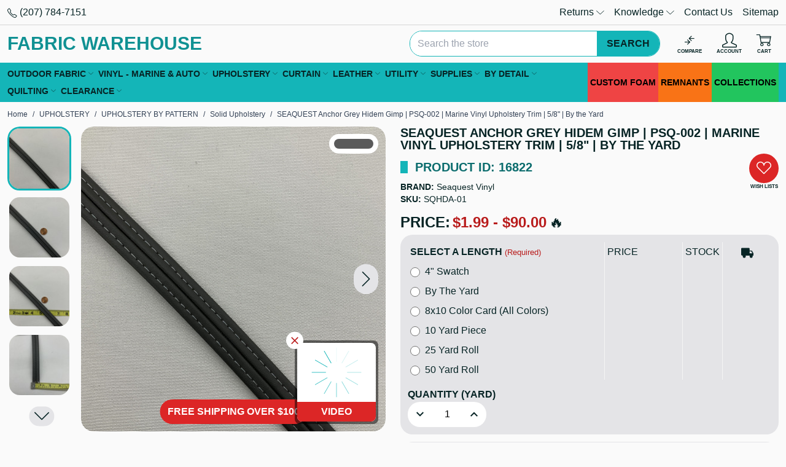

--- FILE ---
content_type: text/html; charset=UTF-8
request_url: https://fabricwarehouse.com/seaquest-anchor-grey-hidem-gimp-marine-vinyl-upholstery-trim-5-8-by-the-yard
body_size: 69658
content:

<!DOCTYPE html>
<html class="no-js" lang="en">
<head>
<title>SEAQUEST Anchor Grey Hidem Gimp | PSQ-002 |  Marine Vinyl Upholstery Trim | 5/8&quot; | By the Yard - Fabric Warehouse</title>
<link rel="dns-prefetch preconnect" href="https://cdn11.bigcommerce.com/s-z9t2ne" crossorigin><link rel="dns-prefetch preconnect" href="https://fonts.googleapis.com/" crossorigin><link rel="dns-prefetch preconnect" href="https://fonts.gstatic.com/" crossorigin>
<meta property="product:price:amount" content="1.99" /><meta property="product:price:currency" content="USD" /><meta property="og:url" content="https://fabricwarehouse.com/seaquest-anchor-grey-hidem-gimp-marine-vinyl-upholstery-trim-5-8-by-the-yard" /><meta property="og:site_name" content="Fabric Warehouse" /><meta name="keywords" content="fabric,seaquest vinyl,vinyls,pvc / vinyl,colorfast,mildew-resistant,stain-resistant,waterproof"><meta name="description" content="Seaquest Hidem in Anchor Gray . . Hidem is a trim most commonly used to cover stapled seams on marine upholstery and is perfect as a headliner trim This hidem is made from premium marine grade vinyl made to match the marine vinyl fabric of the same name and is specially folded and sewn to itself along both edges to create a 5 8 strip . . Hidem or gimp allows the end user to finish a seat by butting two raw edges of flat material together and positioning the Hidem over the seam The Hidem is made by rolling"><link rel='canonical' href='https://fabricwarehouse.com/seaquest-anchor-grey-hidem-gimp-marine-vinyl-upholstery-trim-5-8-by-the-yard' /><meta name='platform' content='bigcommerce.stencil' /><meta property="og:type" content="product" />
<meta property="og:title" content="SEAQUEST Anchor Grey Hidem Gimp | PSQ-002 |  Marine Vinyl Upholstery Trim | 5/8&quot; | By the Yard" />
<meta property="og:description" content="Seaquest Hidem in Anchor Gray . . Hidem is a trim most commonly used to cover stapled seams on marine upholstery and is perfect as a headliner trim This hidem is made from premium marine grade vinyl made to match the marine vinyl fabric of the same name and is specially folded and sewn to itself along both edges to create a 5 8 strip . . Hidem or gimp allows the end user to finish a seat by butting two raw edges of flat material together and positioning the Hidem over the seam The Hidem is made by rolling" />
<meta property="og:image" content="https://cdn11.bigcommerce.com/s-z9t2ne/products/16822/images/442663/seaquest-anchor-grey-hidem-gimp__18314.1671750378.500.500.jpg?c=2" />
<meta property="og:availability" content="instock" />
<meta property="pinterest:richpins" content="enabled" />

 
<meta name="viewport" content="width=device-width, initial-scale=1">
<style id="fwh-css-preload">:root{--color-primary:#14b5b8;--color-primary-50:#e8f8f8;--color-primary-100:#d0f0f1;--color-primary-200:#a1e1e3;--color-primary-300:#72d3d4;--color-primary-400:#43c4c6;--color-primary-500:#14b5b8;--color-primary-600:#109193;--color-primary-700:#0c6d6e;--color-primary-800:#08484a;--color-primary-900:#042425;--color-primary-950:#021212;--color-secondary:#fff;--color-secondary-darker:#ccc;--color-secondary-dark:#e5e5e5;--color-highlight:#00abc9;--color-highlight-darker:#008ba3;--color-highlight-dark:#009cb7;--color-error:#e64845;--color-error-light:#fdd;--color-info:#2cb0e8;--color-info-light:#e9f7fc;--color-success:#36b35b;--color-success-light:#eaf7ee;--color-warning:#e8932c;--color-warning-light:#fcf4e9;--color-text-default:#072425;--color-text-default-hover:#0f494a;--color-text-default-active:#0f494a;--color-text-secondary:#0f494a;--color-text-secondary-hover:#135c5d;--color-text-secondary-active:#135c5d;--color-text-link:#006466;--color-text-link-hover:#109193;--color-text-link-active:#109193;--border-radius:20px}*,:after,:before{--tw-border-spacing-x:0;--tw-border-spacing-y:0;--tw-translate-x:0;--tw-translate-y:0;--tw-rotate:0;--tw-skew-x:0;--tw-skew-y:0;--tw-scale-x:1;--tw-scale-y:1;--tw-pan-x: ;--tw-pan-y: ;--tw-pinch-zoom: ;--tw-scroll-snap-strictness:proximity;--tw-gradient-from-position: ;--tw-gradient-via-position: ;--tw-gradient-to-position: ;--tw-ordinal: ;--tw-slashed-zero: ;--tw-numeric-figure: ;--tw-numeric-spacing: ;--tw-numeric-fraction: ;--tw-ring-inset: ;--tw-ring-offset-width:0px;--tw-ring-offset-color:#fff;--tw-ring-color:rgba(59,130,246,.5);--tw-ring-offset-shadow:0 0 #0000;--tw-ring-shadow:0 0 #0000;--tw-shadow:0 0 #0000;--tw-shadow-colored:0 0 #0000;--tw-blur: ;--tw-brightness: ;--tw-contrast: ;--tw-grayscale: ;--tw-hue-rotate: ;--tw-invert: ;--tw-saturate: ;--tw-sepia: ;--tw-drop-shadow: ;--tw-backdrop-blur: ;--tw-backdrop-brightness: ;--tw-backdrop-contrast: ;--tw-backdrop-grayscale: ;--tw-backdrop-hue-rotate: ;--tw-backdrop-invert: ;--tw-backdrop-opacity: ;--tw-backdrop-saturate: ;--tw-backdrop-sepia: ;--tw-contain-size: ;--tw-contain-layout: ;--tw-contain-paint: ;--tw-contain-style: }::backdrop{--tw-border-spacing-x:0;--tw-border-spacing-y:0;--tw-translate-x:0;--tw-translate-y:0;--tw-rotate:0;--tw-skew-x:0;--tw-skew-y:0;--tw-scale-x:1;--tw-scale-y:1;--tw-pan-x: ;--tw-pan-y: ;--tw-pinch-zoom: ;--tw-scroll-snap-strictness:proximity;--tw-gradient-from-position: ;--tw-gradient-via-position: ;--tw-gradient-to-position: ;--tw-ordinal: ;--tw-slashed-zero: ;--tw-numeric-figure: ;--tw-numeric-spacing: ;--tw-numeric-fraction: ;--tw-ring-inset: ;--tw-ring-offset-width:0px;--tw-ring-offset-color:#fff;--tw-ring-color:rgba(59,130,246,.5);--tw-ring-offset-shadow:0 0 #0000;--tw-ring-shadow:0 0 #0000;--tw-shadow:0 0 #0000;--tw-shadow-colored:0 0 #0000;--tw-blur: ;--tw-brightness: ;--tw-contrast: ;--tw-grayscale: ;--tw-hue-rotate: ;--tw-invert: ;--tw-saturate: ;--tw-sepia: ;--tw-drop-shadow: ;--tw-backdrop-blur: ;--tw-backdrop-brightness: ;--tw-backdrop-contrast: ;--tw-backdrop-grayscale: ;--tw-backdrop-hue-rotate: ;--tw-backdrop-invert: ;--tw-backdrop-opacity: ;--tw-backdrop-saturate: ;--tw-backdrop-sepia: ;--tw-contain-size: ;--tw-contain-layout: ;--tw-contain-paint: ;--tw-contain-style: }*,:after,:before{border:0 solid #e5e7eb;box-sizing:border-box}:after,:before{--tw-content:""}:host,html{line-height:1.5;-webkit-text-size-adjust:100%;font-family:ui-sans-serif,system-ui,sans-serif,Apple Color Emoji,Segoe UI Emoji,Segoe UI Symbol,Noto Color Emoji;font-feature-settings:normal;font-variation-settings:normal;-moz-tab-size:4;tab-size:4;-webkit-tap-highlight-color:transparent}body{line-height:inherit;margin:0}hr{border-top-width:1px;color:inherit;height:0}abbr:where([title]){text-decoration:underline dotted}h1,h2,h3,h4,h5,h6{font-size:inherit;font-weight:inherit}a{color:inherit;text-decoration:inherit}b,strong{font-weight:bolder}code,kbd,pre,samp{font-family:ui-monospace,SFMono-Regular,Menlo,Monaco,Consolas,Liberation Mono,Courier New,monospace;font-feature-settings:normal;font-size:1em;font-variation-settings:normal}small{font-size:80%}sub,sup{font-size:75%;line-height:0;position:relative;vertical-align:baseline}sub{bottom:-.25em}sup{top:-.5em}table{border-collapse:collapse;border-color:inherit;text-indent:0}button,input,optgroup,select,textarea{color:inherit;font-family:inherit;font-feature-settings:inherit;font-size:100%;font-variation-settings:inherit;font-weight:inherit;letter-spacing:inherit;line-height:inherit;margin:0;padding:0}button,select{text-transform:none}button,input:where([type=button]),input:where([type=reset]),input:where([type=submit]){-webkit-appearance:button;background-color:transparent;background-image:none}:-moz-focusring{outline:auto}:-moz-ui-invalid{box-shadow:none}progress{vertical-align:baseline}::-webkit-inner-spin-button,::-webkit-outer-spin-button{height:auto}[type=search]{-webkit-appearance:textfield;outline-offset:-2px}::-webkit-search-decoration{-webkit-appearance:none}::-webkit-file-upload-button{-webkit-appearance:button;font:inherit}summary{display:list-item}blockquote,dd,dl,figure,h1,h2,h3,h4,h5,h6,hr,p,pre{margin:0}fieldset{margin:0}fieldset,legend{padding:0}menu,ol,ul{list-style:none;margin:0;padding:0}dialog{padding:0}textarea{resize:vertical}input::placeholder,textarea::placeholder{color:#9ca3af;opacity:1}:disabled{cursor:default}audio,canvas,embed,iframe,img,object,svg,video{display:block;vertical-align:middle}img,video{height:auto;max-width:100%}[hidden]:where(:not([hidden=until-found])){display:none}.container{width:100%}@media (min-width:480px){.container{max-width:480px}}@media (min-width:640px){.container{max-width:640px}}@media (min-width:768px){.container{max-width:768px}}@media (min-width:1024px){.container{max-width:1024px}}@media (min-width:1280px){.container{max-width:1280px}}@media (min-width:1366px){.container{max-width:1366px}}@media (min-width:1536px){.container{max-width:1536px}}.sr-only{height:1px;margin:-1px;overflow:hidden;padding:0;position:absolute;width:1px;clip:rect(0,0,0,0);border-width:0;white-space:nowrap}.pointer-events-none{pointer-events:none}.pointer-events-auto{pointer-events:auto}.visible{visibility:visible}.fixed{position:fixed}.absolute{position:absolute}.relative{position:relative}.sticky{position:sticky}.inset-x-0{left:0;right:0}.inset-y-0{bottom:0;top:0}.bottom-0{bottom:0}.bottom-10{bottom:2.5rem}.bottom-3{bottom:.75rem}.end-0{inset-inline-end:0}.left-0{left:0}.left-1\/2{left:50%}.left-10{left:2.5rem}.left-3{left:.75rem}.right-0{right:0}.right-1{right:.25rem}.right-12{right:3rem}.right-2{right:.5rem}.right-3{right:.75rem}.right-4{right:1rem}.top-0{top:0}.top-1\/2{top:50%}.top-2{top:.5rem}.top-3{top:.75rem}.top-full{top:100%}.z-50{z-index:50}.z-\[1000\]{z-index:1000}.z-\[2000\]{z-index:2000}.z-\[2100\]{z-index:2100}.z-\[500\]{z-index:500}.order-first{order:-9999}.float-left{float:left}.clear-left{clear:left}.clear-both{clear:both}.-m-1{margin:-.25rem}.m-0{margin:0}.m-auto{margin:auto}.-mx-1{margin-left:-.25rem;margin-right:-.25rem}.-mx-2{margin-left:-.5rem;margin-right:-.5rem}.-mx-3{margin-left:-.75rem;margin-right:-.75rem}.mx-auto{margin-left:auto;margin-right:auto}.my-3{margin-bottom:.75rem;margin-top:.75rem}.my-auto{margin-bottom:auto;margin-top:auto}.-ml-2{margin-left:-.5rem}.-mr-2{margin-right:-.5rem}.-mt-2{margin-top:-.5rem}.mb-1{margin-bottom:.25rem}.mb-2{margin-bottom:.5rem}.mb-3{margin-bottom:.75rem}.mb-4{margin-bottom:1rem}.mb-5{margin-bottom:1.25rem}.mb-6{margin-bottom:1.5rem}.ml-1{margin-left:.25rem}.ml-3{margin-left:.75rem}.ml-auto{margin-left:auto}.mr-1{margin-right:.25rem}.mr-2{margin-right:.5rem}.mr-3{margin-right:.75rem}.mt-1{margin-top:.25rem}.mt-2{margin-top:.5rem}.mt-3{margin-top:.75rem}.mt-6{margin-top:1.5rem}.mt-8{margin-top:2rem}.block{display:block}.inline-block{display:inline-block}.inline{display:inline}.flex{display:flex}.inline-flex{display:inline-flex}.table{display:table}.grid{display:grid}.contents{display:contents}.hidden{display:none}.h-1{height:.25rem}.h-12{height:3rem}.h-14{height:3.5rem}.h-16{height:4rem}.h-3{height:.75rem}.h-4{height:1rem}.h-5{height:1.25rem}.h-6{height:1.5rem}.h-64{height:16rem}.h-8{height:2rem}.h-auto{height:auto}.h-full{height:100%}.max-h-20{max-height:5rem}.max-h-\[70vh\]{max-height:70vh}.max-h-\[90\%\]{max-height:90%}.max-h-\[90vh\]{max-height:90vh}.min-h-8{min-height:2rem}.min-h-9{min-height:2.25rem}.w-1\/5{width:20%}.w-1\/6{width:16.666667%}.w-12{width:3rem}.w-14{width:3.5rem}.w-16{width:4rem}.w-2\/12{width:16.666667%}.w-20{width:5rem}.w-3{width:.75rem}.w-3\/12{width:25%}.w-32{width:8rem}.w-36{width:9rem}.w-4{width:1rem}.w-4\/12{width:33.333333%}.w-5{width:1.25rem}.w-52{width:13rem}.w-6{width:1.5rem}.w-6\/12{width:50%}.w-64{width:16rem}.w-72{width:18rem}.w-8{width:2rem}.w-8\/12{width:66.666667%}.w-9\/12{width:75%}.w-\[1\%\]{width:1%}.w-\[calc\(100\%-30px\)\]{width:calc(100% - 30px)}.w-auto{width:auto}.w-full{width:100%}.min-w-32{min-width:8rem}.min-w-5{min-width:1.25rem}.min-w-52{min-width:13rem}.min-w-8{min-width:2rem}.min-w-9{min-width:2.25rem}.max-w-20{max-width:5rem}.max-w-3xl{max-width:48rem}.max-w-40{max-width:10rem}.max-w-5xl{max-width:64rem}.max-w-full{max-width:100%}.max-w-lg{max-width:32rem}.max-w-md{max-width:28rem}.max-w-none{max-width:none}.flex-1{flex:1 1 0%}.flex-initial{flex:0 1 auto}.shrink-0{flex-shrink:0}.grow{flex-grow:1}.grow-0{flex-grow:0}.border-collapse{border-collapse:collapse}.origin-center{transform-origin:center}.-translate-x-1\/2{--tw-translate-x:-50%}.-translate-x-1\/2,.-translate-x-full{transform:translate(var(--tw-translate-x),var(--tw-translate-y)) rotate(var(--tw-rotate)) skewX(var(--tw-skew-x)) skewY(var(--tw-skew-y)) scaleX(var(--tw-scale-x)) scaleY(var(--tw-scale-y))}.-translate-x-full{--tw-translate-x:-100%}.-translate-y-1\/2{--tw-translate-y:-50%}.-translate-y-1\/2,.translate-x-\[-50\%\]{transform:translate(var(--tw-translate-x),var(--tw-translate-y)) rotate(var(--tw-rotate)) skewX(var(--tw-skew-x)) skewY(var(--tw-skew-y)) scaleX(var(--tw-scale-x)) scaleY(var(--tw-scale-y))}.translate-x-\[-50\%\]{--tw-translate-x:-50%}.translate-x-full{--tw-translate-x:100%}.translate-x-full,.translate-y-1\/2{transform:translate(var(--tw-translate-x),var(--tw-translate-y)) rotate(var(--tw-rotate)) skewX(var(--tw-skew-x)) skewY(var(--tw-skew-y)) scaleX(var(--tw-scale-x)) scaleY(var(--tw-scale-y))}.translate-y-1\/2{--tw-translate-y:50%}.translate-y-\[-50\%\]{--tw-translate-y:-50%}.-rotate-90,.translate-y-\[-50\%\]{transform:translate(var(--tw-translate-x),var(--tw-translate-y)) rotate(var(--tw-rotate)) skewX(var(--tw-skew-x)) skewY(var(--tw-skew-y)) scaleX(var(--tw-scale-x)) scaleY(var(--tw-scale-y))}.-rotate-90{--tw-rotate:-90deg}.rotate-45{--tw-rotate:45deg}.rotate-45,.transform{transform:translate(var(--tw-translate-x),var(--tw-translate-y)) rotate(var(--tw-rotate)) skewX(var(--tw-skew-x)) skewY(var(--tw-skew-y)) scaleX(var(--tw-scale-x)) scaleY(var(--tw-scale-y))}@keyframes spin{to{transform:rotate(1turn)}}.animate-spin{animation:spin 1s linear infinite}.cursor-ew-resize{cursor:ew-resize}.cursor-pointer{cursor:pointer}.cursor-zoom-in{cursor:zoom-in}.touch-none{touch-action:none}.select-none{user-select:none}.resize{resize:both}.list-inside{list-style-position:inside}.list-decimal{list-style-type:decimal}.list-disc{list-style-type:disc}.appearance-none{appearance:none}.flex-col{flex-direction:column}.flex-wrap{flex-wrap:wrap}.content-center{align-content:center}.content-start{align-content:flex-start}.items-start{align-items:flex-start}.items-center{align-items:center}.justify-center{justify-content:center}.justify-stretch{justify-content:stretch}.gap-3{gap:.75rem}.divide-x>:not([hidden])~:not([hidden]){--tw-divide-x-reverse:0;border-left-width:calc(1px*(1 - var(--tw-divide-x-reverse)));border-right-width:calc(1px*var(--tw-divide-x-reverse))}.divide-y>:not([hidden])~:not([hidden]){--tw-divide-y-reverse:0;border-bottom-width:calc(1px*var(--tw-divide-y-reverse));border-top-width:calc(1px*(1 - var(--tw-divide-y-reverse)))}.divide-black\/15>:not([hidden])~:not([hidden]){border-color:rgba(0,0,0,.15)}.self-center{align-self:center}.overflow-auto{overflow:auto}.overflow-hidden,.truncate{overflow:hidden}.truncate{text-overflow:ellipsis}.truncate,.whitespace-nowrap{white-space:nowrap}.text-nowrap{text-wrap:nowrap}.\!rounded-none{border-radius:0!important}.rounded{border-radius:.25rem}.rounded-\[9999px\],.rounded-full{border-radius:9999px}.rounded-global{border-radius:var(--border-radius)}.rounded-lg{border-radius:.5rem}.rounded-t-global{border-top-left-radius:var(--border-radius);border-top-right-radius:var(--border-radius)}.border{border-width:1px}.border-\[3px\]{border-width:3px}.border-x{border-left-width:1px;border-right-width:1px}.border-b{border-bottom-width:1px}.border-l{border-left-width:1px}.border-t{border-top-width:1px}.border-dashed{border-style:dashed}.border-amber-500{border-color:#f59e0b}.border-black{border-color:#000}.border-black\/15{border-color:rgba(0,0,0,.15)}.border-green-500{border-color:#22c55e}.border-primary{border-color:var(--color-primary)}.border-red-500{border-color:#ef4444}.border-sky-500{border-color:#0ea5e9}.border-transparent{border-color:transparent}.border-white{border-color:#fff}.border-zinc-100{border-color:#f4f4f5}.\!bg-transparent{background-color:transparent!important}.bg-\[\#14b5b8\]{background-color:#14b5b8}.bg-amber-100{background-color:#fef3c7}.bg-amber-500{background-color:#f59e0b}.bg-black{background-color:#000}.bg-black\/30{background-color:rgba(0,0,0,.3)}.bg-black\/50{background-color:rgba(0,0,0,.5)}.bg-black\/80{background-color:rgba(0,0,0,.8)}.bg-green-100{background-color:#dcfce7}.bg-green-500{background-color:#22c55e}.bg-orange-500{background-color:#f97316}.bg-primary{background-color:var(--color-primary)}.bg-primary-100{background-color:var(--color-primary-100)}.bg-red-100{background-color:#fee2e2}.bg-red-500{background-color:#ef4444}.bg-red-600{background-color:#dc2626}.bg-sky-100{background-color:#e0f2fe}.bg-sky-500{background-color:#0ea5e9}.bg-slate-100{background-color:#f1f5f9}.bg-white{background-color:#fff}.bg-white\/50{background-color:hsla(0,0%,100%,.5)}.bg-zinc-100{background-color:#f4f4f5}.bg-zinc-200{background-color:#e4e4e7}.bg-zinc-50{background-color:#fafafa}.fill-white{fill:#fff}.p-1{padding:.25rem}.p-2{padding:.5rem}.p-3{padding:.75rem}.p-4{padding:1rem}.p-6{padding:1.5rem}.px-1{padding-left:.25rem;padding-right:.25rem}.px-2{padding-left:.5rem;padding-right:.5rem}.px-3{padding-left:.75rem;padding-right:.75rem}.px-4{padding-left:1rem;padding-right:1rem}.px-5{padding-left:1.25rem;padding-right:1.25rem}.px-8{padding-left:2rem;padding-right:2rem}.py-1{padding-bottom:.25rem;padding-top:.25rem}.py-2{padding-bottom:.5rem;padding-top:.5rem}.py-3{padding-bottom:.75rem;padding-top:.75rem}.py-4{padding-bottom:1rem;padding-top:1rem}.py-6{padding-bottom:1.5rem;padding-top:1.5rem}.pb-1{padding-bottom:.25rem}.pb-3{padding-bottom:.75rem}.pl-1{padding-left:.25rem}.pl-2{padding-left:.5rem}.pl-3{padding-left:.75rem}.pl-4{padding-left:1rem}.pr-1{padding-right:.25rem}.pr-2{padding-right:.5rem}.pr-3{padding-right:.75rem}.pr-6{padding-right:1.5rem}.pr-9{padding-right:2.25rem}.text-left{text-align:left}.text-center{text-align:center}.text-right{text-align:right}.align-middle{vertical-align:middle}.text-2xl{font-size:1.5rem;line-height:2rem}.text-3xl{font-size:1.875rem;line-height:2.25rem}.text-4xl{font-size:2.25rem;line-height:2.5rem}.text-\[8px\]{font-size:8px}.text-lg{font-size:1.125rem;line-height:1.75rem}.text-sm{font-size:.875rem;line-height:1.25rem}.text-xl{font-size:1.25rem;line-height:1.75rem}.text-xs{font-size:.75rem;line-height:1rem}.font-bold{font-weight:700}.font-semibold{font-weight:600}.uppercase{text-transform:uppercase}.lowercase{text-transform:lowercase}.capitalize{text-transform:capitalize}.\!leading-none{line-height:1!important}.leading-none{line-height:1}.leading-normal{line-height:1.5}.text-amber-700{color:#b45309}.text-black{color:#000}.text-default{color:var(--color-text-default)}.text-green-700{color:#15803d}.text-link{color:var(--color-text-link)}.text-link-hover{color:var(--color-text-link-hover)}.text-primary{color:var(--color-primary)}.text-primary-600{color:var(--color-primary-600)}.text-primary-700{color:var(--color-primary-700)}.text-red-700{color:#b91c1c}.text-sky-700{color:#0369a1}.text-slate-700{color:#334155}.text-white{color:#fff}.text-yellow-500{color:#eab308}.underline{text-decoration-line:underline}.line-through{text-decoration-line:line-through}.decoration-4{text-decoration-thickness:4px}.opacity-0{opacity:0}.shadow{--tw-shadow:0 1px 3px 0 rgba(0,0,0,.1),0 1px 2px -1px rgba(0,0,0,.1);--tw-shadow-colored:0 1px 3px 0 var(--tw-shadow-color),0 1px 2px -1px var(--tw-shadow-color)}.shadow,.shadow-2xl{box-shadow:var(--tw-ring-offset-shadow,0 0 #0000),var(--tw-ring-shadow,0 0 #0000),var(--tw-shadow)}.shadow-2xl{--tw-shadow:0 25px 50px -12px rgba(0,0,0,.25);--tw-shadow-colored:0 25px 50px -12px var(--tw-shadow-color)}.shadow-lg{--tw-shadow:0 10px 15px -3px rgba(0,0,0,.1),0 4px 6px -4px rgba(0,0,0,.1);--tw-shadow-colored:0 10px 15px -3px var(--tw-shadow-color),0 4px 6px -4px var(--tw-shadow-color)}.shadow-lg,.shadow-md{box-shadow:var(--tw-ring-offset-shadow,0 0 #0000),var(--tw-ring-shadow,0 0 #0000),var(--tw-shadow)}.shadow-md{--tw-shadow:0 4px 6px -1px rgba(0,0,0,.1),0 2px 4px -2px rgba(0,0,0,.1);--tw-shadow-colored:0 4px 6px -1px var(--tw-shadow-color),0 2px 4px -2px var(--tw-shadow-color)}.outline-none{outline:2px solid transparent;outline-offset:2px}.filter{filter:var(--tw-blur) var(--tw-brightness) var(--tw-contrast) var(--tw-grayscale) var(--tw-hue-rotate) var(--tw-invert) var(--tw-saturate) var(--tw-sepia) var(--tw-drop-shadow)}.backdrop-blur{--tw-backdrop-blur:blur(8px);-webkit-backdrop-filter:var(--tw-backdrop-blur) var(--tw-backdrop-brightness) var(--tw-backdrop-contrast) var(--tw-backdrop-grayscale) var(--tw-backdrop-hue-rotate) var(--tw-backdrop-invert) var(--tw-backdrop-opacity) var(--tw-backdrop-saturate) var(--tw-backdrop-sepia);backdrop-filter:var(--tw-backdrop-blur) var(--tw-backdrop-brightness) var(--tw-backdrop-contrast) var(--tw-backdrop-grayscale) var(--tw-backdrop-hue-rotate) var(--tw-backdrop-invert) var(--tw-backdrop-opacity) var(--tw-backdrop-saturate) var(--tw-backdrop-sepia)}.transition-all{transition-duration:.15s;transition-property:all;transition-timing-function:cubic-bezier(.4,0,.2,1)}body,html{color:#072425;font-family:Roboto,Tahoma,Arial,Helvetica,Ubuntu,Segoe UI,sans-serif;font-size:1rem}a{-webkit-transition:color .2s ease;transition:color .2s ease}a:hover{color:var(--color-text-link-hover)}[hidden]{display:none!important}[role=button],button{cursor:pointer;pointer-events:all}button:disabled{pointer-events:none!important}.clearfix:after,.clearfix:before{clear:both;content:"";display:table;width:100%}.heading-bullet{display:-webkit-box;display:-ms-flexbox;display:flex}.heading-bullet:before{content:" ";display:inline-block;-webkit-box-flex:0;background:#14b5b8;-ms-flex:0 0 auto;flex:0 0 auto;margin-right:12px;width:12px}.color-beige{background:linen;color:linen;fill:linen;stroke:#eca;border-color:#eca}.color-black{background:#333;color:#333;fill:#333;stroke:#000;border-color:#000}.color-blue{background:#4a9bff;color:#4a9bff;fill:#4a9bff;stroke:#2a89ff;border-color:#2a89ff}.color-bronze{background:#d7a675;color:#d7a675;fill:#d7a675;stroke:#cd7f32;border-color:#cd7f32}.color-brown{background:#ad8f85;color:#ad8f85;fill:#ad8f85;stroke:#8d6e63;border-color:#8d6e63}.color-gold{background:#fcd700;color:#fcd700;fill:#fcd700;stroke:#dbba00;border-color:#dbba00}.color-gray{background:#bcbebe;color:#bcbebe;fill:#bcbebe;stroke:#aaa;border-color:#aaa}.color-green{background:#6ef797;color:#6ef797;fill:#6ef797;stroke:#3ccd68;border-color:#3ccd68}.color-khaki{background:khaki;color:khaki;fill:khaki;stroke:#e2ce1d;border-color:#e2ce1d}.color-orange{background:#ffac47;color:#ffac47;fill:#ffac47;stroke:#fb971a;border-color:#fb971a}.color-pink{background:#f49ac2;color:#f49ac2;fill:#f49ac2;stroke:#ff75b3;border-color:#ff75b3}.color-purple{background:#9d9df9;color:#9d9df9;fill:#9d9df9;stroke:#8a8af8;border-color:#8a8af8}.color-red{background:#fc8282;color:#fc8282;fill:#fc8282;stroke:#fb6a6a;border-color:#fb6a6a}.color-tan{background:tan;color:tan;fill:tan;stroke:#bf935a;border-color:#bf935a}.color-taupe{background:#beb1ac;color:#beb1ac;fill:#beb1ac;stroke:#b38b6d;border-color:#b38b6d}.color-silver{background:silver;color:silver;fill:silver}.color-silver,.color-white{stroke:#aaa;border-color:#aaa}.color-white{background:#fff;color:#fff;fill:#fff}.color-yellow{background:#fdfd95;color:#fdfd95;fill:#fdfd95;stroke:#e0e000;border-color:#e0e000}.color-clear{border-color:#aaa}.color-ivory{background:ivory;color:ivory;fill:ivory;stroke:#ffffbd;border-color:#ffffbd}.color-multi-color{background:-webkit-gradient(linear,left top,right top,from(red),color-stop(orange),color-stop(#ff0),color-stop(green),color-stop(blue),color-stop(indigo),to(purple));background:linear-gradient(90deg,red,orange,#ff0,green,blue,indigo,purple)}.sale-flag-star,.sale-flag-star:after,.sale-flag-star:before,.sold-out-flag-star,.sold-out-flag-star:after,.sold-out-flag-star:before{content:"";display:block;height:100%;left:0;overflow:visible;position:absolute;top:0;-webkit-transform:scaleX(1) scaleY(1) scaleZ(1);transform:scaleX(1) scaleY(1) scaleZ(1);-webkit-transform-origin:50% 50% 0;transform-origin:50% 50% 0;-webkit-transition:background-color .8s ease;transition:background-color .8s ease;width:100%;z-index:10}.sale-flag-star:before,.sold-out-flag-star:before{-webkit-transform:rotate(30deg) scaleX(1) scaleY(1) scaleZ(1);transform:rotate(30deg) scaleX(1) scaleY(1) scaleZ(1)}.sale-flag-star:after,.sold-out-flag-star:after{-webkit-transform:rotate(60deg) scaleX(1) scaleY(1) scaleZ(1);transform:rotate(60deg) scaleX(1) scaleY(1) scaleZ(1)}.sale-flag-star,.sale-flag-star:after,.sale-flag-star:before,.sold-out-flag-star,.sold-out-flag-star:after,.sold-out-flag-star:before{background:#b91c1c}@font-face{font-display:swap;font-family:icomoon;font-style:normal;font-weight:400;src:url(https://cdn11.bigcommerce.com/s-z9t2ne/stencil/70c56c40-d28b-013e-c715-02e1bc539764/e/bbe4ac90-a77a-013a-68c5-0a2b704a6d44/fonts/icomoon/icomoon.eot?o5mnra);src:url(https://cdn11.bigcommerce.com/s-z9t2ne/stencil/70c56c40-d28b-013e-c715-02e1bc539764/e/bbe4ac90-a77a-013a-68c5-0a2b704a6d44/fonts/icomoon/icomoon.eot?o5mnra#iefix) format("embedded-opentype"),url(https://cdn11.bigcommerce.com/s-z9t2ne/stencil/70c56c40-d28b-013e-c715-02e1bc539764/e/bbe4ac90-a77a-013a-68c5-0a2b704a6d44/fonts/icomoon/icomoon.ttf?o5mnra) format("truetype"),url(https://cdn11.bigcommerce.com/s-z9t2ne/stencil/70c56c40-d28b-013e-c715-02e1bc539764/e/bbe4ac90-a77a-013a-68c5-0a2b704a6d44/fonts/icomoon/icomoon.woff?o5mnra) format("woff"),url(https://cdn11.bigcommerce.com/s-z9t2ne/stencil/70c56c40-d28b-013e-c715-02e1bc539764/e/bbe4ac90-a77a-013a-68c5-0a2b704a6d44/fonts/icomoon/icomoon.svg?o5mnra#icomoon) format("svg")}.icon{display:-webkit-inline-box;display:-ms-inline-flexbox;display:inline-flex;-webkit-box-align:center;-ms-flex-align:center;align-items:center;-webkit-box-pack:center;-ms-flex-pack:center;font-family:icomoon!important;font-style:normal;font-variant:normal;font-weight:400;justify-content:center;line-height:1;text-transform:none;vertical-align:middle;-webkit-font-smoothing:antialiased;-moz-osx-font-smoothing:grayscale}.icon-account:before{content:"\e900"}.icon-add:before{content:"\e901"}.icon-admin-brush:before{color:#3e67f8;content:"\e902"}.icon-admin-close:before{color:#5e637a;content:"\e903"}.icon-admin-edit:before{color:#3e67f8;content:"\e904"}.icon-admin-link:before{color:#3e67f8;content:"\e905"}.icon-admin-tooltip:before{color:#5e637a;content:"\e906"}.icon-arrow-down:before{content:"\e907"}.icon-arrow-left:before{content:"\e908"}.icon-arrow-right:before{content:"\e909"}.icon-arrow-up:before{content:"\e90a"}.icon-card-blank:before{content:"\e90b"}.icon-card-cc:before{content:"\e90c"}.icon-cart:before{content:"\e90d"}.icon-cart-add:before{content:"\e90e"}.icon-catalog:before{content:"\e90f"}.icon-checkmark:before{content:"\e910"}.icon-chevron-down:before{content:"\e911"}.icon-chevron-left:before{content:"\e912"}.icon-chevron-right:before{content:"\e913"}.icon-close:before{content:"\e914"}.icon-compare:before{content:"\e915"}.icon-down-circle:before{content:"\e916"}.icon-up-circle:before{content:"\e917"}.icon-flag:before{content:"\e918"}.icon-left-right-circle:before{content:"\e919"}.icon-printer:before{content:"\e91a"}.icon-envelope:before{content:"\e91d"}.icon-eye:before{content:"\e91e"}.icon-fabric:before{content:"\e91f"}.icon-facebook:before{color:#1778f2;content:"\e920"}.icon-fiber:before{content:"\e921"}.icon-filter:before{content:"\e922"}.icon-gift:before{content:"\e923"}.icon-google:before{content:"\e924"}.icon-grid:before{content:"\e925"}.icon-heart:before{content:"\e926"}.icon-home:before{content:"\e927"}.icon-instagram:before{color:#e4405f;content:"\e928"}.icon-keyboard-arrow-down:before{content:"\e929"}.icon-keyboard-arrow-up:before{content:"\e92a"}.icon-linkedin:before{content:"\e92b"}.icon-list:before{content:"\e92c"}.icon-location:before{content:"\e92d"}.icon-lock:before{content:"\e92e"}.icon-mail:before{content:"\e94f"}.icon-menu:before{content:"\e950"}.icon-more:before{content:"\e951"}.icon-phone:before{content:"\e952"}.icon-pinterest:before{color:#e60023;content:"\e953"}.icon-print:before{content:"\e954"}.icon-remove:before{content:"\e955"}.icon-rss:before{content:"\e956"}.icon-search:before{content:"\e957"}.icon-share:before{content:"\e958"}.icon-star:before{content:"\e959"}.icon-stumbleupon:before{content:"\e95a"}.icon-trash:before{content:"\e95b"}.icon-tumblr:before{content:"\e95c"}.icon-twitter:before{color:#1da1f2;content:"\e95d"}.icon-youtube:before{color:#ee211b;content:"\e95e"}.icon-zoom-in:before{content:"\e95f"}.icon-undo:before{content:"\e965"}.icon-return:before{content:"\e967"}.icon-truck:before{content:"\e9b0"}.before\:block:before{content:var(--tw-content);display:block}.before\:px-2:before{content:var(--tw-content);padding-left:.5rem;padding-right:.5rem}.before\:content-\[\'\/\'\]:before{--tw-content:"/";content:var(--tw-content)}.after\:mt-1:after{content:var(--tw-content);margin-top:.25rem}.after\:block:after{content:var(--tw-content);display:block}.after\:h-1:after{content:var(--tw-content);height:.25rem}.after\:w-20:after{content:var(--tw-content);width:5rem}.after\:bg-primary-700:after{background-color:var(--color-primary-700);content:var(--tw-content)}.after\:bg-zinc-200:after{background-color:#e4e4e7;content:var(--tw-content)}.after\:pt-\[100\%\]:after{content:var(--tw-content);padding-top:100%}.after\:pt-\[60\%\]:after{content:var(--tw-content);padding-top:60%}.after\:pt-\[75\%\]:after{content:var(--tw-content);padding-top:75%}.after\:content-\[\'\'\]:after{--tw-content:"";content:var(--tw-content)}.hover\:scale-110:hover{--tw-scale-x:1.1;--tw-scale-y:1.1;transform:translate(var(--tw-translate-x),var(--tw-translate-y)) rotate(var(--tw-rotate)) skewX(var(--tw-skew-x)) skewY(var(--tw-skew-y)) scaleX(var(--tw-scale-x)) scaleY(var(--tw-scale-y))}.hover\:bg-amber-400:hover{background-color:#fbbf24}.hover\:bg-green-400:hover{background-color:#4ade80}.hover\:bg-orange-400:hover{background-color:#fb923c}.hover\:bg-primary-100:hover{background-color:var(--color-primary-100)}.hover\:bg-primary-400:hover{background-color:var(--color-primary-400)}.hover\:bg-red-400:hover{background-color:#f87171}.hover\:bg-red-500:hover{background-color:#ef4444}.hover\:bg-sky-400:hover{background-color:#38bdf8}.hover\:bg-white:hover{background-color:#fff}.hover\:bg-zinc-100:hover{background-color:#f4f4f5}.hover\:text-default:hover{color:var(--color-text-default)}.hover\:text-link:hover{color:var(--color-text-link)}.hover\:text-link-hover:hover{color:var(--color-text-link-hover)}.hover\:text-primary-600:hover{color:var(--color-primary-600)}.disabled\:opacity-75:disabled{opacity:.75}@media not all and (min-width:768px){.max-md\:rounded-t-global{border-top-left-radius:var(--border-radius);border-top-right-radius:var(--border-radius)}}@media (min-width:480px){.xs\:w-6\/12{width:50%}@media not all and (min-width:1366px){.xs\:max-2xl\:max-w-full{max-width:100%}}}@media (min-width:640px){.sm\:order-10{order:10}.sm\:float-left{float:left}.sm\:mb-0{margin-bottom:0}.sm\:mb-3{margin-bottom:.75rem}.sm\:mr-3{margin-right:.75rem}.sm\:flex{display:flex}.sm\:w-3\/12{width:25%}.sm\:w-4\/12{width:33.333333%}.sm\:w-6\/12{width:50%}.sm\:content-start{align-content:flex-start}.sm\:text-base{font-size:1rem;line-height:1.5rem}}@media (min-width:768px){.md\:sticky{position:sticky}.md\:bottom-3{bottom:.75rem}.md\:left-1\/2{left:50%}.md\:left-auto{left:auto}.md\:right-3{right:.75rem}.md\:right-auto{right:auto}.md\:top-3{top:.75rem}.md\:top-auto{top:auto}.md\:float-right{float:right}.md\:float-left{float:left}.md\:clear-right{clear:right}.md\:m-0{margin:0}.md\:-mx-3{margin-left:-.75rem;margin-right:-.75rem}.md\:mx-0{margin-left:0;margin-right:0}.md\:mb-0{margin-bottom:0}.md\:ml-auto{margin-left:auto}.md\:mr-2{margin-right:.5rem}.md\:mt-12{margin-top:3rem}.md\:block{display:block}.md\:flex{display:flex}.md\:table{display:table}.md\:table-cell{display:table-cell}.md\:table-header-group{display:table-header-group}.md\:table-row-group{display:table-row-group}.md\:table-row{display:table-row}.md\:hidden{display:none}.md\:h-96{height:24rem}.md\:h-auto{height:auto}.md\:w-2\/5{width:40%}.md\:w-24{width:6rem}.md\:w-28{width:7rem}.md\:w-3\/12{width:25%}.md\:w-32{width:8rem}.md\:w-4\/12{width:33.333333%}.md\:w-6\/12{width:50%}.md\:w-8\/12{width:66.666667%}.md\:w-96{width:24rem}.md\:w-\[156px\]{width:156px}.md\:w-auto{width:auto}.md\:max-w-40{max-width:10rem}.md\:flex-1{flex:1 1 0%}.md\:flex-initial{flex:0 1 auto}.md\:-translate-x-1\/2{--tw-translate-x:-50%}.md\:-translate-x-1\/2,.md\:translate-y-0{transform:translate(var(--tw-translate-x),var(--tw-translate-y)) rotate(var(--tw-rotate)) skewX(var(--tw-skew-x)) skewY(var(--tw-skew-y)) scaleX(var(--tw-scale-x)) scaleY(var(--tw-scale-y))}.md\:translate-y-0{--tw-translate-y:0px}.md\:rotate-90{--tw-rotate:90deg;transform:translate(var(--tw-translate-x),var(--tw-translate-y)) rotate(var(--tw-rotate)) skewX(var(--tw-skew-x)) skewY(var(--tw-skew-y)) scaleX(var(--tw-scale-x)) scaleY(var(--tw-scale-y))}.md\:transform-none{transform:none}.md\:content-start{align-content:flex-start}.md\:items-center{align-items:center}.md\:rounded-l-global{border-bottom-left-radius:var(--border-radius);border-top-left-radius:var(--border-radius)}.md\:border-0{border-width:0}.md\:bg-transparent{background-color:transparent}.md\:p-0{padding:0}.md\:px-3{padding-left:.75rem;padding-right:.75rem}.md\:text-center{text-align:center}.md\:text-right{text-align:right}.md\:text-start{text-align:start}.md\:text-3xl{font-size:1.875rem;line-height:2.25rem}.md\:text-4xl{font-size:2.25rem;line-height:2.5rem}.md\:text-xl{font-size:1.25rem;line-height:1.75rem}}@media (min-width:1024px){.lg\:flex{display:flex}.lg\:w-1\/5{width:20%}.lg\:w-3\/12{width:25%}.lg\:w-4\/12{width:33.333333%}.lg\:w-6\/12{width:50%}.lg\:w-8\/12{width:66.666667%}.lg\:text-start{text-align:start}.lg\:text-5xl{font-size:3rem;line-height:1}}@media (min-width:1280px){.xl\:block{display:block}.xl\:flex{display:flex}.xl\:w-1\/5{width:20%}.xl\:w-2\/12{width:16.666667%}.xl\:w-3\/12{width:25%}.xl\:w-6\/12{width:50%}.xl\:pl-6{padding-left:1.5rem}}@media (min-width:1366px){.\32xl\:w-1\/5{width:20%}.\32xl\:w-3\/12{width:25%}.\32xl\:w-4\/12{width:33.333333%}.\32xl\:w-8\/12{width:66.666667%}}@media (min-width:1536px){.\33xl\:-mx-2{margin-left:-.5rem;margin-right:-.5rem}.\33xl\:px-2{padding-left:.5rem;padding-right:.5rem}.\33xl\:text-base{font-size:1rem;line-height:1.5rem}}.\[\&\:hover_i\]\:\!flex:hover i{display:flex!important}.\[\&\>li\]\:mb-6>li{margin-bottom:1.5rem}.\[\&\>li\]\:w-6\/12>li{width:50%}.\[\&\>li\]\:px-3>li{padding-left:.75rem;padding-right:.75rem}@media (min-width:768px){.\[\&\>li\]\:md\:w-4\/12>li{width:33.333333%}}@media (min-width:1280px){.\[\&\>li\]\:xl\:w-3\/12>li{width:25%}}@media (min-width:1366px){.\[\&\>li\]\:2xl\:w-1\/5>li{width:20%}.\[\&\>li\]\:2xl\:w-1\/6>li,.\[\&\>li\]\:2xl\:w-2\/12>li{width:16.666667%}}.\[\&_a\:hover\]\:text-link-hover a:hover{color:var(--color-text-link-hover)}.\[\&_a\]\:rounded-lg a{border-radius:.5rem}.\[\&_a\]\:text-link a{color:var(--color-text-link)}.\[\&_h2\]\:sr-only h2{height:1px;margin:-1px;overflow:hidden;padding:0;position:absolute;width:1px;clip:rect(0,0,0,0);border-width:0;white-space:nowrap}.\[\&_li\]\:p-1 li{padding:.25rem}.\[\&_p\]\:sr-only p,.\[\&_span\]\:sr-only span{height:1px;margin:-1px;overflow:hidden;padding:0;position:absolute;width:1px;clip:rect(0,0,0,0);border-width:0;white-space:nowrap}.\[\&_ul\]\:-m-1 ul{margin:-.25rem}</style>
<link rel="preload" as="image" href="https://cdn11.bigcommerce.com/s-z9t2ne/images/stencil/800w/products/16822/442663/seaquest-anchor-grey-hidem-gimp__18314.1671750378.jpg?c=2" fetchpriority="high" />
<link rel="preload" as="image" href="https://cdn11.bigcommerce.com/s-z9t2ne/stencil/70c56c40-d28b-013e-c715-02e1bc539764/e/bbe4ac90-a77a-013a-68c5-0a2b704a6d44/img/loading.svg" />
<script nonce="">
document.documentElement.className = document.documentElement.className.replace('no-js', 'js');
</script>
<script nonce="">
function browserSupportsAllFeatures() {
return window.Promise
&& window.fetch
&& window.URL
&& window.URLSearchParams
&& window.WeakMap
&& window.Proxy
// object-fit support
&& ('objectFit' in document.documentElement.style);
}
function loadScript(src) {
var js = document.createElement('script');
js.src = src;
js.onerror = function () {
console.error('Failed to load polyfill script ' + src);
};
document.head.appendChild(js);
}
if (!browserSupportsAllFeatures()) {
loadScript('https://cdn11.bigcommerce.com/s-z9t2ne/stencil/70c56c40-d28b-013e-c715-02e1bc539764/e/bbe4ac90-a77a-013a-68c5-0a2b704a6d44/dist/theme-bundle.polyfills.js');
}
</script>
<script nonce="">window.consentManagerTranslations = `{"locale":"en","locales":{"consent_manager.data_collection_warning":"en","consent_manager.accept_all_cookies":"en","consent_manager.gdpr_settings":"en","consent_manager.data_collection_preferences":"en","consent_manager.manage_data_collection_preferences":"en","consent_manager.use_data_by_cookies":"en","consent_manager.data_categories_table":"en","consent_manager.allow":"en","consent_manager.accept":"en","consent_manager.deny":"en","consent_manager.dismiss":"en","consent_manager.reject_all":"en","consent_manager.category":"en","consent_manager.purpose":"en","consent_manager.functional_category":"en","consent_manager.functional_purpose":"en","consent_manager.analytics_category":"en","consent_manager.analytics_purpose":"en","consent_manager.targeting_category":"en","consent_manager.advertising_category":"en","consent_manager.advertising_purpose":"en","consent_manager.essential_category":"en","consent_manager.esential_purpose":"en","consent_manager.yes":"en","consent_manager.no":"en","consent_manager.not_available":"en","consent_manager.cancel":"en","consent_manager.save":"en","consent_manager.back_to_preferences":"en","consent_manager.close_without_changes":"en","consent_manager.unsaved_changes":"en","consent_manager.by_using":"en","consent_manager.agree_on_data_collection":"en","consent_manager.change_preferences":"en","consent_manager.cancel_dialog_title":"en","consent_manager.privacy_policy":"en","consent_manager.allow_category_tracking":"en","consent_manager.disallow_category_tracking":"en"},"translations":{"consent_manager.data_collection_warning":"We use cookies (and other similar technologies) to collect data to improve your shopping experience.","consent_manager.accept_all_cookies":"Accept All Cookies","consent_manager.gdpr_settings":"Settings","consent_manager.data_collection_preferences":"Website Data Collection Preferences","consent_manager.manage_data_collection_preferences":"Manage Website Data Collection Preferences","consent_manager.use_data_by_cookies":" uses data collected by cookies and JavaScript libraries to improve your shopping experience.","consent_manager.data_categories_table":"The table below outlines how we use this data by category. To opt out of a category of data collection, select 'No' and save your preferences.","consent_manager.allow":"Allow","consent_manager.accept":"Accept","consent_manager.deny":"Deny","consent_manager.dismiss":"Dismiss","consent_manager.reject_all":"Reject all","consent_manager.category":"Category","consent_manager.purpose":"Purpose","consent_manager.functional_category":"Functional","consent_manager.functional_purpose":"Enables enhanced functionality, such as videos and live chat. If you do not allow these, then some or all of these functions may not work properly.","consent_manager.analytics_category":"Analytics","consent_manager.analytics_purpose":"Provide statistical information on site usage, e.g., web analytics so we can improve this website over time.","consent_manager.targeting_category":"Targeting","consent_manager.advertising_category":"Advertising","consent_manager.advertising_purpose":"Used to create profiles or personalize content to enhance your shopping experience.","consent_manager.essential_category":"Essential","consent_manager.esential_purpose":"Essential for the site and any requested services to work, but do not perform any additional or secondary function.","consent_manager.yes":"Yes","consent_manager.no":"No","consent_manager.not_available":"N/A","consent_manager.cancel":"Cancel","consent_manager.save":"Save","consent_manager.back_to_preferences":"Back to Preferences","consent_manager.close_without_changes":"You have unsaved changes to your data collection preferences. Are you sure you want to close without saving?","consent_manager.unsaved_changes":"You have unsaved changes","consent_manager.by_using":"By using our website, you're agreeing to our","consent_manager.agree_on_data_collection":"By using our website, you're agreeing to the collection of data as described in our ","consent_manager.change_preferences":"You can change your preferences at any time","consent_manager.cancel_dialog_title":"Are you sure you want to cancel?","consent_manager.privacy_policy":"Privacy Policy","consent_manager.allow_category_tracking":"Allow [CATEGORY_NAME] tracking","consent_manager.disallow_category_tracking":"Disallow [CATEGORY_NAME] tracking"}}`;</script>
<script nonce="">
window.lazySizesConfig = window.lazySizesConfig || {};
window.lazySizesConfig.loadMode = 1;
function createLazyActions() {
var isHumanInteraction = false;
var lazyActions = [];
function runLazyActions() {
while (lazyActions.length > 0) {
var fn = lazyActions.shift();
fn();
}
}
function markHumanInteraction() {
if (!isHumanInteraction) {
isHumanInteraction = true;
runLazyActions();
}
}
window.addEventListener('click', markHumanInteraction, { once: true });
window.addEventListener('scroll', markHumanInteraction, { once: true });
window.addEventListener('mousemove', markHumanInteraction, { once: true });
window.addEventListener('touchstart', markHumanInteraction, { once: true });
window.addEventListener('touchmove', markHumanInteraction, { once: true });
window.addEventListener('keydown', markHumanInteraction, { once: true });
return function (fn) {
if (typeof fn !== 'function') return;
if (isHumanInteraction) {
fn();
} else {
lazyActions.push(fn);
}
};
}
var fwhLazyAction = createLazyActions();
function fwhLoadScript(src, async = false, defer = false, appendTo = null) {
var js = document.createElement('script');
js.async = async;
js.defer = defer;
js.src = src;
js.onerror = function () {
console.error('Failed to load script ' + src);
};
(appendTo || document.body || document.head).appendChild(js);
}
function onGoogleSignIn(response) {
var token = response && response.credential
? response.credential
: null;
if (typeof token === 'string') {
window.location.href = `https://portal.fabricwarehouse.com/customer/google/login?token=${encodeURIComponent(token)}`;
}
}
</script>
<script nonce="" async defer src="https://cdn11.bigcommerce.com/s-z9t2ne/stencil/70c56c40-d28b-013e-c715-02e1bc539764/e/bbe4ac90-a77a-013a-68c5-0a2b704a6d44/dist/theme-bundle.head_async.js"></script>
<!-- Start Tracking Code for analytics_googleanalytics -->

<link rel="preconnect" href="https://www.googletagmanager.com" crossorigin />
<link rel="dns-prefetch" href="https://www.googletagmanager.com" crossorigin />
<link rel="preconnect" href="https://analytics.google.com" crossorigin />
<link rel="dns-prefetch" href="https://analytics.google.com" crossorigin />
<link rel="preconnect" href="https://www.clarity.ms" crossorigin />
<link rel="dns-prefetch" href="https://www.clarity.ms" crossorigin />
<link rel="preconnect" href="https://u.clarity.ms" crossorigin />
<link rel="dns-prefetch" href="https://u.clarity.ms" crossorigin />
<link rel="dns-prefetch" href="https://script.clarity.ms" crossorigin />

<!-- End Tracking Code for analytics_googleanalytics -->

<!-- Start Tracking Code for analytics_googleanalytics4 -->

<script data-cfasync="false" async src="https://cdn11.bigcommerce.com/shared/js/google_analytics4_bodl_subscribers-358423becf5d870b8b603a81de597c10f6bc7699.js" integrity="sha256-gtOfJ3Avc1pEE/hx6SKj/96cca7JvfqllWA9FTQJyfI=" crossorigin="anonymous"></script>
<script data-cfasync="false">
  (function () {
    window.dataLayer = window.dataLayer || [];

    function gtag(){
        dataLayer.push(arguments);
    }

    function initGA4(event) {
         function setupGtag() {
            function configureGtag() {
                gtag('js', new Date());
                gtag('set', 'developer_id.dMjk3Nj', true);
                gtag('config', 'G-5GJ7VZ7T5T');
            }

            var script = document.createElement('script');

            script.src = 'https://www.googletagmanager.com/gtag/js?id=G-5GJ7VZ7T5T';
            script.async = true;
            script.onload = configureGtag;

            document.head.appendChild(script);
        }

        setupGtag();

        if (typeof subscribeOnBodlEvents === 'function') {
            subscribeOnBodlEvents('G-5GJ7VZ7T5T', false);
        }

        window.removeEventListener(event.type, initGA4);
    }

    

    var eventName = document.readyState === 'complete' ? 'consentScriptsLoaded' : 'DOMContentLoaded';
    window.addEventListener(eventName, initGA4, false);
  })()
</script>

<!-- End Tracking Code for analytics_googleanalytics4 -->

<!-- Start Tracking Code for analytics_siteverification -->

<meta name="google-site-verification" content="30kWyVcBvMBJrccAORO-biPycfGXysiPIEMyD03yUmI" />
<!-- Start Google Login -->
<meta name="google-signin-scope" content="profile email">
<meta name="google-signin-client_id" content="774246628827-uvlg79958ovm59in2vk6tr8hp24ounep.apps.googleusercontent.com">
<!-- End Google Login -->
<!-- Start BING Tracking -->
<meta name="msvalidate.01" content="CAF4B0516D158E9B180BC933D4C9A89A" />
<!-- End BING Tracking -->


<!-- End Tracking Code for analytics_siteverification -->


<script type="text/javascript"  defer ></script>
<script  async defer></script>
<script type="text/javascript">
var BCData = {"product_attributes":{"sku":"SQHDA-01","upc":null,"mpn":null,"gtin":null,"weight":null,"base":false,"image":null,"price":{"without_tax":{"formatted":"$1.99","value":1.99,"currency":"USD"},"tax_label":"Tax","price_range":{"min":{"without_tax":{"formatted":"$1.99","value":1.99,"currency":"USD"},"tax_label":"Tax"},"max":{"without_tax":{"formatted":"$90.00","value":90,"currency":"USD"},"tax_label":"Tax"}}},"out_of_stock_behavior":"hide_option","out_of_stock_message":"Sorry but we are OUT OF STOCK. If you would like to be notified when this item is back in stock, please email us at fabricwarehouseauburn@gmail.com or call us at 2077847151.","available_modifier_values":[],"available_variant_values":[14266,14267,14646,14647,17429,17986],"in_stock_attributes":[14266,14267,14646,14647,17429,17986],"selected_attributes":[],"stock":null,"instock":true,"stock_message":null,"purchasable":true,"purchasing_message":null,"call_for_price_message":null}};
</script>
<script>
    (function(w,d,t,r,u){var f,n,i;w[u]=w[u]||[],f=function(){var o={ti:"26082799", enableAutoSpaTracking: true};o.q=w[u],w[u]=new UET(o),w[u].push("pageLoad")},n=d.createElement(t),n.src=r,n.async=1,n.onload=n.onreadystatechange=function(){var s=this.readyState;s&&s!=="loaded"&&s!=="complete"||(f(),n.onload=n.onreadystatechange=null)},i=d.getElementsByTagName(t)[0],i.parentNode.insertBefore(n,i)})(window,document,"script","//bat.bing.com/bat.js","uetq");</script>

    
 <script data-cfasync="false" async src="https://microapps.bigcommerce.com/bodl-events/1.9.4/index.js" integrity="sha256-Y0tDj1qsyiKBRibKllwV0ZJ1aFlGYaHHGl/oUFoXJ7Y=" nonce="" crossorigin="anonymous"></script>
 <script data-cfasync="false" nonce="">

 (function() {
    function decodeBase64(base64) {
       const text = atob(base64);
       const length = text.length;
       const bytes = new Uint8Array(length);
       for (let i = 0; i < length; i++) {
          bytes[i] = text.charCodeAt(i);
       }
       const decoder = new TextDecoder();
       return decoder.decode(bytes);
    }
    window.bodl = JSON.parse(decodeBase64("[base64]"));
 })()

 </script>

<script nonce="">
(function () {
    var xmlHttp = new XMLHttpRequest();

    xmlHttp.open('POST', 'https://bes.gcp.data.bigcommerce.com/nobot');
    xmlHttp.setRequestHeader('Content-Type', 'application/json');
    xmlHttp.send('{"store_id":"763108","timezone_offset":"-5.0","timestamp":"2026-01-24T15:39:26.55529500Z","visit_id":"fe87c918-9e44-44ab-b67d-0e8b25dd9a59","channel_id":1}');
})();
</script>

<link href="https://cdn11.bigcommerce.com/s-z9t2ne/product_images/favicon.png?t=1626144597" rel="shortcut icon" />
</head>
<body class="page-product bg-zinc-50">
<div class="border-b border-black/15">
<div class="container xs:max-2xl:max-w-full mx-auto px-3">
<div class="flex -mx-2">
<div class="flex items-center flex-1">
<div>
<a class="block p-2" href="tel:2077847151">
<i class="icon icon-phone" aria-hidden="true"></i> (207) 784-7151
</a>
</div>
</div>
<div class="flex items-center flex-initial">
<div class="hidden md:block" data-x-data="popper">
<a
class="block p-2"
href="https://fabricwarehouse.com/returns-portal/"
data-x-on:click.prevent="popper.toggle"
data-popper="ref"
>Returns <small class="icon icon-chevron-down" aria-hidden="true"></small></a>
<div class="popper" hidden="" data-popper="pop[{placement: 'bottom-start', offset: 10}]">
<div class="popper-content w-64">
<a class="block p-2" href="https://fabricwarehouse.com/shipping-policy/">Shipping  Policy</a>
<a class="block p-2" href="https://fabricwarehouse.com/returns-return-policy/">Returns & Return Policy</a>
<a class="block p-2" href="https://fabricwarehouse.com/returns-portal/">Start A Return</a>
</div>
</div>
</div>
<div class="hidden md:block" data-x-data="popper">
<a
class="block p-2"
href="https://fabricwarehouse.com/returns-portal/"
data-x-on:click.prevent="popper.toggle"
data-popper="ref"
>Knowledge <small class="icon icon-chevron-down" aria-hidden="true"></small></a>
<div class="popper" hidden="" data-popper="pop[{placement: 'bottom-start', offset: 10}]">
<div class="popper-content w-64">
<a class="block p-2" href="https://fabricwarehouse.com/yard-chart/">Yard Chart</a>
<a class="block p-2" href="https://fabricwarehouse.com/privacy-policy/">Privacy Policy</a>
<a class="block p-2" href="https://fabricwarehouse.com/fabric-warehouses-google-application-privacy-policy-terms-of-service/">Google Sign-Up Policy</a>
<a class="block p-2" href="https://fabricwarehouse.com/about-us/">About Us</a>
</div>
</div>
</div>
<div>
<a class="block p-2" href="https://fabricwarehouse.com/contact-us/">Contact Us</a>
</div>
<div>
<a class="block p-2" href="https://fabricwarehouse.com/categories-sitemap/">Sitemap</a>
</div>
</div>
</div>
</div>
</div>
<header class="md:sticky top-0 left-0 right-0 z-[500] bg-zinc-50" role="banner">
<div class="container xs:max-2xl:max-w-full mx-auto px-3">
<div class="md:flex md:items-center py-1 -mx-2">
<div class="flex-1 px-2 py-1 text-center border-b border-black/15 md:text-start md:border-0">
<a href="https://fabricwarehouse.com/" class="inline-block" data-header-logo-link>
<span class="text-3xl uppercase font-bold text-primary-600">Fabric Warehouse</span>
</a>
</div>
<div class="flex-initial mt-3 px-2 w-full md:m-0 md:w-4/12">
<form class="w-full" action="/search.php">
<label class="sr-only" for="search_query_adv__header">Search Keyword:</label>
<div class="relative flex border rounded-global overflow-hidden border-primary" data-x-data="search_box_refinement" data-suffix="__header">
<input
class="flex-1 appearance-none py-2 px-3 text-black leading-normal outline-none"
id="search_query_adv__header"
name="search_query_adv"
value=""
placeholder="Search the store"
/>
<button
class="inline-flex items-center justify-center font-bold uppercase rounded-global transition-all disabled:opacity-75 border-primary bg-primary hover:bg-primary-400 text-default hover:text-default px-4 py-2 !rounded-none"
type="submit"
>Search</button>
</div>
</form>
</div>
<div class="hidden md:block flex-initial px-2">
<nav class="flex items-center">
<ul class="flex items-center">
<li class="pl-1 pr-1"
data-x-data="{}"
data-x-tooltip="{}"
data-x-effect="$store.comparisons.length > 0 && (show(3000))"
>
<a class="relative block p-2 text-center"
href="/compare"
aria-label="Compare"
data-x-data="{comparisons: []}"
data-x-modelable="comparisons"
data-x-model="$store.comparisons"
data-x-bind:href="comparisons.length > 0 ? ('/compare/' + comparisons.join('/')) : '/compare'"
data-tooltip="ref"
>
<span class="absolute flex items-center justify-center min-w-5 h-5 text-xs font-bold text-white bg-red-600 rounded-full top-0 end-0"
aria-hidden="true"
hidden=""
data-x-bind:hidden="comparisons.length === 0 ? '' : null"
data-x-text="comparisons.length"
></span>
<i class="icon icon-compare text-2xl" aria-hidden="true"></i>
<span class="block uppercase text-[8px] font-bold">Compare</span>
</a>
<div class="popper"
aria-hidden="true"
hidden=""
data-tooltip="pop[{placement: 'bottom'}]"
>
<div class="popper-content"
data-x-text="('Compare ' + $store.comparisons.length + ' Items')"
>Compare 0 Items</div>
</div>
</li>
<li class="pl-1 pr-1">
<a class="relative block p-2 text-center"
href="/account.php"
aria-label="Account"
data-x-data=""
data-x-on:click.prevent="$store.account.panel.open = !$store.account.panel.open"
>
<i class="icon icon-account text-2xl" aria-hidden="true"></i>
<span class="block uppercase text-[8px] font-bold">Account</span>
</a>
</li>
<li class="pl-1 pr-1">
<a class="relative block p-2 text-center"
href="/cart.php"
aria-label="Cart with 0 items"
data-x-data="{items:[]}"
data-x-modelable="items"
data-x-model="$store.cart.items"
data-x-on:click.prevent="$store.cart.panel.open = !$store.cart.panel.open"
data-cart-preview
>
<span
class="absolute flex items-center justify-center min-w-5 h-5 text-xs font-bold text-white bg-red-600 rounded-full top-0 end-0"
aria-hidden="true"
data-x-bind:hidden="items.length === 0 ? '' : null"
data-x-text="items.length"
hidden
></span>
<i class="icon icon-cart text-2xl" aria-hidden="true"></i>
<span class="block uppercase text-[8px] font-bold">Cart</span>
</a>
</li>
</ul>
</nav>
</div>
</div>
</div>
<div class="hidden md:block bg-primary" id="menu" data-menu>
<div class="container xs:max-2xl:max-w-full mx-auto px-3">
<div class="relative" data-x-data="{selected: 0, selectedChild: 0, height: 0, $navPagesSub: null}">
<nav class="flex text-sm 3xl:text-base">
<ul class="flex flex-1 flex-wrap -mx-1 py-1 3xl:-mx-2">
<li>
<a class="inline-flex px-1 3xl:px-2 py-1 rounded-global hover:bg-white hover:text-primary-600 font-bold text-nowrap"
href="https://fabricwarehouse.com/marine-patio-fabric/"
aria-label="OUTDOOR FABRIC"
data-x-on:click.prevent="
selectedChild = 0;
const nextId = selected === 1971 ? 0 : 1971;
selected = nextId;
$nextTick(() => { (selected !== nextId) && (selected = nextId) });
"
data-x-bind:class="(selected === 1971) && 'bg-white text-primary-600'"
>OUTDOOR FABRIC<small class="icon icon-chevron-down ml-1 text-[8px]" aria-hidden="true"></small>
</a>
</li>
<li>
<a class="inline-flex px-1 3xl:px-2 py-1 rounded-global hover:bg-white hover:text-primary-600 font-bold text-nowrap"
href="https://fabricwarehouse.com/discount-marine-vinyl-fabrics/"
aria-label="VINYL - MARINE &amp; AUTO"
data-x-on:click.prevent="
selectedChild = 0;
const nextId = selected === 1395 ? 0 : 1395;
selected = nextId;
$nextTick(() => { (selected !== nextId) && (selected = nextId) });
"
data-x-bind:class="(selected === 1395) && 'bg-white text-primary-600'"
>VINYL - MARINE &amp; AUTO<small class="icon icon-chevron-down ml-1 text-[8px]" aria-hidden="true"></small>
</a>
</li>
<li>
<a class="inline-flex px-1 3xl:px-2 py-1 rounded-global hover:bg-white hover:text-primary-600 font-bold text-nowrap"
href="https://fabricwarehouse.com/upholstery-fabrics/"
aria-label="UPHOLSTERY"
data-x-on:click.prevent="
selectedChild = 0;
const nextId = selected === 1686 ? 0 : 1686;
selected = nextId;
$nextTick(() => { (selected !== nextId) && (selected = nextId) });
"
data-x-bind:class="(selected === 1686) && 'bg-white text-primary-600'"
>UPHOLSTERY<small class="icon icon-chevron-down ml-1 text-[8px]" aria-hidden="true"></small>
</a>
</li>
<li>
<a class="inline-flex px-1 3xl:px-2 py-1 rounded-global hover:bg-white hover:text-primary-600 font-bold text-nowrap"
href="https://fabricwarehouse.com/curtain-fabric/"
aria-label="CURTAIN"
data-x-on:click.prevent="
selectedChild = 0;
const nextId = selected === 1685 ? 0 : 1685;
selected = nextId;
$nextTick(() => { (selected !== nextId) && (selected = nextId) });
"
data-x-bind:class="(selected === 1685) && 'bg-white text-primary-600'"
>CURTAIN<small class="icon icon-chevron-down ml-1 text-[8px]" aria-hidden="true"></small>
</a>
</li>
<li>
<a class="inline-flex px-1 3xl:px-2 py-1 rounded-global hover:bg-white hover:text-primary-600 font-bold text-nowrap"
href="https://fabricwarehouse.com/leather/"
aria-label="LEATHER"
data-x-on:click.prevent="
selectedChild = 0;
const nextId = selected === 2188 ? 0 : 2188;
selected = nextId;
$nextTick(() => { (selected !== nextId) && (selected = nextId) });
"
data-x-bind:class="(selected === 2188) && 'bg-white text-primary-600'"
>LEATHER<small class="icon icon-chevron-down ml-1 text-[8px]" aria-hidden="true"></small>
</a>
</li>
<li>
<a class="inline-flex px-1 3xl:px-2 py-1 rounded-global hover:bg-white hover:text-primary-600 font-bold text-nowrap"
href="https://fabricwarehouse.com/utility-fabric/"
aria-label="UTILITY"
data-x-on:click.prevent="
selectedChild = 0;
const nextId = selected === 1484 ? 0 : 1484;
selected = nextId;
$nextTick(() => { (selected !== nextId) && (selected = nextId) });
"
data-x-bind:class="(selected === 1484) && 'bg-white text-primary-600'"
>UTILITY<small class="icon icon-chevron-down ml-1 text-[8px]" aria-hidden="true"></small>
</a>
</li>
<li>
<a class="inline-flex px-1 3xl:px-2 py-1 rounded-global hover:bg-white hover:text-primary-600 font-bold text-nowrap"
href="https://fabricwarehouse.com/non-fabric-supplies/"
aria-label="SUPPLIES"
data-x-on:click.prevent="
selectedChild = 0;
const nextId = selected === 1973 ? 0 : 1973;
selected = nextId;
$nextTick(() => { (selected !== nextId) && (selected = nextId) });
"
data-x-bind:class="(selected === 1973) && 'bg-white text-primary-600'"
>SUPPLIES<small class="icon icon-chevron-down ml-1 text-[8px]" aria-hidden="true"></small>
</a>
</li>
<li>
<a class="inline-flex px-1 3xl:px-2 py-1 rounded-global hover:bg-white hover:text-primary-600 font-bold text-nowrap"
href="https://fabricwarehouse.com/by-details/"
aria-label="BY DETAIL"
data-x-on:click.prevent="
selectedChild = 0;
const nextId = selected === 2001 ? 0 : 2001;
selected = nextId;
$nextTick(() => { (selected !== nextId) && (selected = nextId) });
"
data-x-bind:class="(selected === 2001) && 'bg-white text-primary-600'"
>BY DETAIL<small class="icon icon-chevron-down ml-1 text-[8px]" aria-hidden="true"></small>
</a>
</li>
<li>
<a class="inline-flex px-1 3xl:px-2 py-1 rounded-global hover:bg-white hover:text-primary-600 font-bold text-nowrap"
href="https://fabricwarehouse.com/cotton-quilting-fabrics-by-the-yard/"
aria-label="QUILTING"
data-x-on:click.prevent="
selectedChild = 0;
const nextId = selected === 1918 ? 0 : 1918;
selected = nextId;
$nextTick(() => { (selected !== nextId) && (selected = nextId) });
"
data-x-bind:class="(selected === 1918) && 'bg-white text-primary-600'"
>QUILTING<small class="icon icon-chevron-down ml-1 text-[8px]" aria-hidden="true"></small>
</a>
</li>
<li>
<a class="inline-flex px-1 3xl:px-2 py-1 rounded-global hover:bg-white hover:text-primary-600 font-bold text-nowrap"
href="https://fabricwarehouse.com/clearance/"
aria-label="CLEARANCE"
data-x-on:click.prevent="
selectedChild = 0;
const nextId = selected === 1724 ? 0 : 1724;
selected = nextId;
$nextTick(() => { (selected !== nextId) && (selected = nextId) });
"
data-x-bind:class="(selected === 1724) && 'bg-white text-primary-600'"
>CLEARANCE<small class="icon icon-chevron-down ml-1 text-[8px]" aria-hidden="true"></small>
</a>
</li>
</ul>
<ul class="flex flex-0">
<li>
<a class="inline-flex items-center h-full px-1 3xl:px-2 py-1 text-black hover:text-default font-bold bg-red-500 hover:bg-red-400"
href="https://fabricwarehouse.com/custom-cut-upholstery-foam/"
>CUSTOM FOAM</a>
</li>
<li>
<a class="inline-flex items-center h-full px-1 3xl:px-2 py-1 text-black hover:text-default font-bold bg-orange-500 hover:bg-orange-400"
href="https://fabricwarehouse.com/fabric-collections/fabric-remnants/"
>REMNANTS</a>
</li>
<li>
<a class="inline-flex items-center h-full px-1 3xl:px-2 py-1 text-black hover:text-default font-bold bg-green-500 hover:bg-green-400"
href="https://fabricwarehouse.com/fabric-collections-map/"
>COLLECTIONS</a>
</li>
</ul>
</nav>
<div
class="absolute top-full left-0 right-0 z-50 flex rounded-global overflow-auto mt-2 bg-primary-100"
hidden=""
aria-hidden="true"
tabindex="-1"
data-x-show="selected > 0"
data-x-bind:hidden="selected > 0 ? null : ''"
data-x-on:click.outside="selected = 0; contents = ''"
data-x-lazy="{virtual: '#navPages-' + selected}"
data-x-html-alt="contents"
></div>
</div>
</div>
</div>
<div data-content-region="header_navigation_bottom--global"></div>
</header>
<div data-content-region="header_bottom--global"></div>
<div data-content-region="header_bottom"></div><div id="cc-chat-placeholder" class="h-16 md:h-auto mb-3 md:mb-0"></div>
<div class="mt-3" id="main-content" data-currency-code="USD">
<div class="container xs:max-2xl:max-w-full mx-auto px-3">
<nav aria-label="Breadcrumb">
<ol class="flex overflow-auto text-nowrap text-xs text-slate-700 bg-zinc-100 md:bg-transparent p-3 md:p-0  mb-3 -mx-3 md:mx-0">

<li class="flex ">
<a
href="https://fabricwarehouse.com/"

>
<span aria-label="Home">Home</span>
</a>
</li>
<li class="flex  before:content-['/'] before:block before:px-2">
<a
href="https://fabricwarehouse.com/upholstery-fabrics/"

>
<span aria-label="UPHOLSTERY">UPHOLSTERY</span>
</a>
</li>
<li class="flex  before:content-['/'] before:block before:px-2">
<a
href="https://fabricwarehouse.com/upholstery-by-pattern-theme/"

>
<span aria-label="UPHOLSTERY BY PATTERN">UPHOLSTERY BY PATTERN</span>
</a>
</li>
<li class="flex  before:content-['/'] before:block before:px-2">
<a
href="https://fabricwarehouse.com/solid-upholstery/"

>
<span aria-label="Solid Upholstery">Solid Upholstery</span>
</a>
</li>
<li class="flex  before:content-['/'] before:block before:px-2">
<a
href="https://fabricwarehouse.com/seaquest-anchor-grey-hidem-gimp-marine-vinyl-upholstery-trim-5-8-by-the-yard"
aria-current="page"
>
<span aria-label="SEAQUEST Anchor Grey Hidem Gimp | PSQ-002 |  Marine Vinyl Upholstery Trim | 5/8&quot; | By the Yard">SEAQUEST Anchor Grey Hidem Gimp | PSQ-002 |  Marine Vinyl Upholstery Trim | 5/8&quot; | By the Yard</span>
</a>
</li>
</ol>
</nav>
<main>


<main class="productView clearfix -mx-3"
data-event-type="product"
data-entity-id="16822"
data-name="SEAQUEST Anchor Grey Hidem Gimp | PSQ-002 |  Marine Vinyl Upholstery Trim | 5/8&quot; | By the Yard"
data-product-category="
SUPPLIES/Webbing, 
VINYL - MARINE &amp; AUTO, 
OUTDOOR FABRIC/PATIO &amp; OUTDOOR UPHOLSTERY/Outdura Furniture Weight, 
OUTDOOR FABRIC/SLING &amp; OTHER/Other Outdoor Fabric, 
CURTAIN/Curtain Fabrics By Type/Outdoor / Indoor, 
UPHOLSTERY/UPHOLSTERY VINYLS/Upholstery Vinyl, 
BY DETAIL/Fabric By Color/Gray Fabric, 
BY DETAIL/Fabric By Designs/Solid / Plain Fabric, 
BY DETAIL/Fabric By Theme/Summer Season Fabric, 
BY DETAIL/Fabric By Theme/Traditional Fabric, 
CURTAIN/DRAPERY FABRIC BY WEIGHT/Drapery Heavy, 
CURTAIN/DRAPERY FABRIC BY WEIGHT/Drapery Medium, 
BY DETAIL/Fabric By Designs/Solid Fabric, 
VINYL - MARINE &amp; AUTO/VINYL TRIM/Seaquest Hidem, 
BY DETAIL/Fabric By Fiber Content/PVC &amp; Vinyl Fabric, 
VINYL - MARINE &amp; AUTO/SEAQUEST MARINE VINYL/SEAQUEST BY COLOR/Seaquest Anchor, 
VINYL - MARINE &amp; AUTO/MARINE VINYL BROCHURE/AUTOMOTIVE/Automotive Vinyls, 
SUPPLIES, 
OUTDOOR FABRIC/WATER FRIENDLY/Vinyl &amp; Waterproof, 
UPHOLSTERY/Other Supplies/Welt / Piping, 
VINYL - MARINE &amp; AUTO/MARINE VINYL BROCHURE/AUTOMOTIVE/Automotive Vinyls/Gray Automotive Vinyl, 
UPHOLSTERY/UPHOLSTERY BY COLOR/Gray Upholstery Fabric, 
UPHOLSTERY/UPHOLSTERY BY PATTERN/Solid Upholstery, 
UTILITY/WEBBING / STRAPS
"
data-product-brand="Seaquest Vinyl"
data-product-price="
1.99
"
data-product-variant="single-product-option">
<h1 class="px-3 mb-1 md:text-xl uppercase font-semibold !leading-none md:w-6/12 md:float-right">SEAQUEST Anchor Grey Hidem Gimp | PSQ-002 |  Marine Vinyl Upholstery Trim | 5/8&quot; | By the Yard</h1>
<section class="px-3 md:w-6/12 md:float-left clear-left">
<div class="md:flex" data-x-data="{ gallery: null, thumbnail:null }">
<div class="relative mb-2 md:flex-1"
data-x-data="carousel"
data-x-init="$watch('activeSlide', value => { thumbnail && thumbnail.slideTo(value)})"
data-x-effect="gallery = carousel"
data-carousel="{dragable: false}"
>
<div class="w-full h-full rounded-global overflow-hidden">
<div class="flex" data-carousel-track data-x-lightbox="a">
<a class="relative block w-full shrink-0 cursor-zoom-in"
href="https://cdn11.bigcommerce.com/s-z9t2ne/images/stencil/1280w/products/16822/442663/seaquest-anchor-grey-hidem-gimp__18314.1671750378.jpg?c=2"
aria-label="SEAQUEST Anchor Grey Hidem Gimp | PSQ-002 |  Marine Vinyl Upholstery Trim | 5/8&quot; | By the Yard"
data-pswp-width="1280"
data-pswp-height="1280"
>
<figure class="relative rounded-global bg-white overflow-hidden after:content-[''] after:block after:pt-[100%]">
<img
src="https://cdn11.bigcommerce.com/s-z9t2ne/images/stencil/800w/products/16822/442663/seaquest-anchor-grey-hidem-gimp__18314.1671750378.jpg?c=2"
alt="SEAQUEST Anchor Grey Hidem Gimp | PSQ-002 |  Marine Vinyl Upholstery Trim | 5/8&quot; | By the Yard"
title="SEAQUEST Anchor Grey Hidem Gimp | PSQ-002 |  Marine Vinyl Upholstery Trim | 5/8&quot; | By the Yard"
class="absolute inset-x-0 inset-y-0 block w-full h-auto m-auto"
width="500"
height="500"
/>
</figure>
</a>
<a class="relative block w-full shrink-0 cursor-zoom-in"
href="https://cdn11.bigcommerce.com/s-z9t2ne/images/stencil/1280w/products/16822/442664/seaquest-anchor-grey-hidem-gimp__58598.1671750383.jpg?c=2"
aria-label="SEAQUEST Anchor Grey Hidem Gimp | PSQ-002 |  Marine Vinyl Upholstery Trim | 5/8&quot; | By the Yard"
data-pswp-width="1280"
data-pswp-height="1280"
>
<figure class="relative rounded-global bg-white overflow-hidden after:content-[''] after:block after:pt-[100%]">
<img  src="https://cdn11.bigcommerce.com/s-z9t2ne/images/stencil/100w/products/16822/442664/seaquest-anchor-grey-hidem-gimp__58598.1671750383.jpg?c=2"
alt="SEAQUEST Anchor Grey Hidem Gimp | PSQ-002 |  Marine Vinyl Upholstery Trim | 5/8&quot; | By the Yard"
title="SEAQUEST Anchor Grey Hidem Gimp | PSQ-002 |  Marine Vinyl Upholstery Trim | 5/8&quot; | By the Yard"
data-sizes="auto"
srcset="https://cdn11.bigcommerce.com/s-z9t2ne/stencil/70c56c40-d28b-013e-c715-02e1bc539764/e/bbe4ac90-a77a-013a-68c5-0a2b704a6d44/img/loading.svg"
data-srcset="https://cdn11.bigcommerce.com/s-z9t2ne/images/stencil/200w/products/16822/442664/seaquest-anchor-grey-hidem-gimp__58598.1671750383.jpg?c=2 200w, https://cdn11.bigcommerce.com/s-z9t2ne/images/stencil/400w/products/16822/442664/seaquest-anchor-grey-hidem-gimp__58598.1671750383.jpg?c=2 400w, https://cdn11.bigcommerce.com/s-z9t2ne/images/stencil/600w/products/16822/442664/seaquest-anchor-grey-hidem-gimp__58598.1671750383.jpg?c=2 600w, https://cdn11.bigcommerce.com/s-z9t2ne/images/stencil/800w/products/16822/442664/seaquest-anchor-grey-hidem-gimp__58598.1671750383.jpg?c=2 800w, https://cdn11.bigcommerce.com/s-z9t2ne/images/stencil/1000w/products/16822/442664/seaquest-anchor-grey-hidem-gimp__58598.1671750383.jpg?c=2 1000w, https://cdn11.bigcommerce.com/s-z9t2ne/images/stencil/1200w/products/16822/442664/seaquest-anchor-grey-hidem-gimp__58598.1671750383.jpg?c=2 1200w"

class="lazyload absolute inset-x-0 inset-y-0 block w-full h-auto m-auto"
loading="lazy"
width="500"
height="500"
fetchpriority="low"

hidden=""
data-x-effect="activeSlide === 1 && $el.removeAttribute('hidden')"

/>
</figure>
</a>
<a class="relative block w-full shrink-0 cursor-zoom-in"
href="https://cdn11.bigcommerce.com/s-z9t2ne/images/stencil/1280w/products/16822/442665/seaquest-anchor-grey-hidem-gimp__04760.1671750390.jpg?c=2"
aria-label="SEAQUEST Anchor Grey Hidem Gimp | PSQ-002 |  Marine Vinyl Upholstery Trim | 5/8&quot; | By the Yard"
data-pswp-width="1280"
data-pswp-height="1280"
>
<figure class="relative rounded-global bg-white overflow-hidden after:content-[''] after:block after:pt-[100%]">
<img  src="https://cdn11.bigcommerce.com/s-z9t2ne/images/stencil/100w/products/16822/442665/seaquest-anchor-grey-hidem-gimp__04760.1671750390.jpg?c=2"
alt="SEAQUEST Anchor Grey Hidem Gimp | PSQ-002 |  Marine Vinyl Upholstery Trim | 5/8&quot; | By the Yard"
title="SEAQUEST Anchor Grey Hidem Gimp | PSQ-002 |  Marine Vinyl Upholstery Trim | 5/8&quot; | By the Yard"
data-sizes="auto"
srcset="https://cdn11.bigcommerce.com/s-z9t2ne/stencil/70c56c40-d28b-013e-c715-02e1bc539764/e/bbe4ac90-a77a-013a-68c5-0a2b704a6d44/img/loading.svg"
data-srcset="https://cdn11.bigcommerce.com/s-z9t2ne/images/stencil/200w/products/16822/442665/seaquest-anchor-grey-hidem-gimp__04760.1671750390.jpg?c=2 200w, https://cdn11.bigcommerce.com/s-z9t2ne/images/stencil/400w/products/16822/442665/seaquest-anchor-grey-hidem-gimp__04760.1671750390.jpg?c=2 400w, https://cdn11.bigcommerce.com/s-z9t2ne/images/stencil/600w/products/16822/442665/seaquest-anchor-grey-hidem-gimp__04760.1671750390.jpg?c=2 600w, https://cdn11.bigcommerce.com/s-z9t2ne/images/stencil/800w/products/16822/442665/seaquest-anchor-grey-hidem-gimp__04760.1671750390.jpg?c=2 800w, https://cdn11.bigcommerce.com/s-z9t2ne/images/stencil/1000w/products/16822/442665/seaquest-anchor-grey-hidem-gimp__04760.1671750390.jpg?c=2 1000w, https://cdn11.bigcommerce.com/s-z9t2ne/images/stencil/1200w/products/16822/442665/seaquest-anchor-grey-hidem-gimp__04760.1671750390.jpg?c=2 1200w"

class="lazyload absolute inset-x-0 inset-y-0 block w-full h-auto m-auto"
loading="lazy"
width="500"
height="500"
fetchpriority="low"

hidden=""
data-x-effect="activeSlide === 2 && $el.removeAttribute('hidden')"

/>
</figure>
</a>
<a class="relative block w-full shrink-0 cursor-zoom-in"
href="https://cdn11.bigcommerce.com/s-z9t2ne/images/stencil/1280w/products/16822/442666/seaquest-anchor-grey-hidem-gimp__34033.1671750395.jpg?c=2"
aria-label="SEAQUEST Anchor Grey Hidem Gimp | PSQ-002 |  Marine Vinyl Upholstery Trim | 5/8&quot; | By the Yard"
data-pswp-width="1280"
data-pswp-height="1280"
>
<figure class="relative rounded-global bg-white overflow-hidden after:content-[''] after:block after:pt-[100%]">
<img  src="https://cdn11.bigcommerce.com/s-z9t2ne/images/stencil/100w/products/16822/442666/seaquest-anchor-grey-hidem-gimp__34033.1671750395.jpg?c=2"
alt="SEAQUEST Anchor Grey Hidem Gimp | PSQ-002 |  Marine Vinyl Upholstery Trim | 5/8&quot; | By the Yard"
title="SEAQUEST Anchor Grey Hidem Gimp | PSQ-002 |  Marine Vinyl Upholstery Trim | 5/8&quot; | By the Yard"
data-sizes="auto"
srcset="https://cdn11.bigcommerce.com/s-z9t2ne/stencil/70c56c40-d28b-013e-c715-02e1bc539764/e/bbe4ac90-a77a-013a-68c5-0a2b704a6d44/img/loading.svg"
data-srcset="https://cdn11.bigcommerce.com/s-z9t2ne/images/stencil/200w/products/16822/442666/seaquest-anchor-grey-hidem-gimp__34033.1671750395.jpg?c=2 200w, https://cdn11.bigcommerce.com/s-z9t2ne/images/stencil/400w/products/16822/442666/seaquest-anchor-grey-hidem-gimp__34033.1671750395.jpg?c=2 400w, https://cdn11.bigcommerce.com/s-z9t2ne/images/stencil/600w/products/16822/442666/seaquest-anchor-grey-hidem-gimp__34033.1671750395.jpg?c=2 600w, https://cdn11.bigcommerce.com/s-z9t2ne/images/stencil/800w/products/16822/442666/seaquest-anchor-grey-hidem-gimp__34033.1671750395.jpg?c=2 800w, https://cdn11.bigcommerce.com/s-z9t2ne/images/stencil/1000w/products/16822/442666/seaquest-anchor-grey-hidem-gimp__34033.1671750395.jpg?c=2 1000w, https://cdn11.bigcommerce.com/s-z9t2ne/images/stencil/1200w/products/16822/442666/seaquest-anchor-grey-hidem-gimp__34033.1671750395.jpg?c=2 1200w"

class="lazyload absolute inset-x-0 inset-y-0 block w-full h-auto m-auto"
loading="lazy"
width="500"
height="500"
fetchpriority="low"

hidden=""
data-x-effect="activeSlide === 3 && $el.removeAttribute('hidden')"

/>
</figure>
</a>
</div>
</div>
<span class="absolute left-3 top-1/2 z-50 -translate-y-1/2 px-2 py-3 rounded-full bg-zinc-200"
aria-hidden="true"
role="button"
data-x-on:click="carousel.slidePrev()"
hidden=""
data-x-bind:hidden="activeSlide <= 0 ? '' : null"
>
<i class="icon icon-arrow-left text-2xl" aria-hidden="true"></i>
</span>
<span class="absolute right-3 top-1/2 z-50 -translate-y-1/2 px-2 py-3 rounded-full bg-zinc-200"
aria-hidden="true"
role="button"
data-x-on:click="carousel.slideNext()"
data-x-bind:hidden="activeSlide >= (4 - 1) ? '' : null"
>
<i class="icon icon-arrow-right text-2xl" aria-hidden="true"></i>
</span>
<div id="productView-floatVideo-" class="absolute right-3 bottom-3 z-50"
data-x-data="{disable: false, player: ''}"
data-x-bind:hidden="disable ? '' : null"
>
<a href="https://www.youtube.com/watch?v=h3kvMiQDldE"
target="_blank"
rel="noopener noreferrer"
class="block text-center rounded-lg bg-black/50 p-1 transition-all hover:scale-110"
data-x-on:click.prevent="$store.modal.show(player)"
>
<figure class="rounded-lg overflow-hidden bg-white">
<img
class="md:w-32 md:h-w-24"
src="https://cdn11.bigcommerce.com/s-z9t2ne/stencil/70c56c40-d28b-013e-c715-02e1bc539764/e/bbe4ac90-a77a-013a-68c5-0a2b704a6d44/img/loading-4-3.svg"
data-src="https://i.ytimg.com/vi/h3kvMiQDldE/0.jpg"
width="80"
height="60"
loading="lazy"
fetchpriority="low"
alt="Video of SEAQUEST Anchor Grey Hidem Gimp | PSQ-002 |  Marine Vinyl Upholstery Trim | 5/8&quot; | By the Yard"
data-x-lazy.once="$el.src = $el.getAttribute('data-src')"
/>
<figcaption class="p-1 bg-red-600 text-white font-bold uppercase">Video</figcaption>
</figure>
</a>
<button
class="absolute top-0 left-0 z-50 -translate-x-1/2 -translate-y-1/2 bg-white text-red-700 rounded-full flex p-1 transition-all hover:scale-110"
data-x-on:click="disable = true"
aria-label="Close Video"
>
<i class="icon icon-close text-xl" aria-hidden="true"></i>
</button>
<template hidden data-x-init="player = $el.innerHTML">
<div class="relative w-full after:content-[''] after:block after:pt-[60%]">
<iframe
class="absolute inset-x-0 inset-y-0 m-auto w-full h-full z-50 rounded-global"
src="https://www.youtube.com/embed/h3kvMiQDldE?autoplay=1&rel=0&modestbranding=1&showinfo=0&controls=1"
type="text/html"
width="640"
height="390"
frameborder="0"
title="Video Player"
allow="autoplay"
referrerpolicy="strict-origin-when-cross-origin"
webkitAllowFullScreen
mozallowfullscreen
allowFullScreen
>
</iframe>
</div>
</template>
</div>
<div class="absolute top-3 left-1/2 z-50 -translate-x-1/2 bg-white rounded-global p-2 w-20 text-center leading-none md:top-3 md:left-auto md:right-3 md:transform-none [&_h2]:sr-only [&_p]:sr-only [&_span]:sr-only"
data-x-data="{
display_full: false,
mouse_over: false,
}"
data-x-class="{
'w-52': display_full || mouse_over,
'w-20': !display_full && !mouse_over,
'[&_h2]:sr-only': !display_full && !mouse_over,
'[&_p]:sr-only': !display_full && !mouse_over,
'[&_span]:sr-only': !display_full && !mouse_over,
'[&_ul]:-m-1': display_full || mouse_over,
'[&_li]:p-1': display_full || mouse_over,
'[&_a]:rounded-lg': display_full || mouse_over,
}"
data-x-on:mouseenter="mouse_over = true"
data-x-on:mouseleave="mouse_over = false"
data-x-effect="activeSlide === 1 ? (display_full = true) : (display_full = false)"
>
<h2 class="uppercase font-bold">True Colors</h2>
<p class="mb-3">
<small class="text-slate-700">You can trust!</small>
</p>
<ul class="flex flex-wrap rounded-lg overflow-hidden">
<li class="w-full">
<a
class="block text-center hover:text-default p-2"
href="/search-product-by-color/?colors=%235a5a5a&color_match_rate=5"
style="background: #5a5a5a;"
>
<span class="block">Primary Color</span>
<span class="block">Code: #5a5a5a</span>
</a>
</li>
</ul>
</div>
<div class="absolute bottom-3 left-1/2 -translate-x-1/2 bg-red-600 text-white font-bold py-2 px-3 rounded-global whitespace-nowrap">FREE SHIPPING OVER $100</div>
</div>
<div class="relative md:mr-2 flex-initial order-first md:w-28"
data-x-data="carousel"
data-x-init="$watch('activeSlide', value => {gallery && gallery.slideTo(value)})"
data-x-effect="thumbnail = carousel"
data-carousel="{dragable: false, breakpoints: { 768: { direction: 'vertical' }}}"
>
<div class="w-full h-full rounded-global overflow-hidden">
<ul class="flex -m-1 md:block md:h-96" data-carousel-track>
<li class="relative shrink-0 w-20 md:w-28 p-1">
<figure class="relative border-[3px] border-primary rounded-global overflow-hidden after:content-[''] after:block after:pt-[100%]"
data-x-on:click="carousel.slideTo(0)"
role="button"
data-x-class="{
'border-primary': activeSlide === 0,
'border-transparent': activeSlide !== 0,
}"
>
<img
src="https://cdn11.bigcommerce.com/s-z9t2ne/stencil/70c56c40-d28b-013e-c715-02e1bc539764/e/bbe4ac90-a77a-013a-68c5-0a2b704a6d44/img/loading.svg"
data-src="https://cdn11.bigcommerce.com/s-z9t2ne/images/stencil/100w/products/16822/442663/seaquest-anchor-grey-hidem-gimp__18314.1671750378.jpg?c=2"
alt="SEAQUEST Anchor Grey Hidem Gimp | PSQ-002 |  Marine Vinyl Upholstery Trim | 5/8&quot; | By the Yard"
title="SEAQUEST Anchor Grey Hidem Gimp | PSQ-002 |  Marine Vinyl Upholstery Trim | 5/8&quot; | By the Yard"
data-sizes="auto"
class="absolute inset-x-0 inset-y-0 block w-full h-auto m-auto lazyload"
width="100"
height="100"
loading="lazy"
fetchpriority="low"
/>
</figure>
</li>
<li class="relative shrink-0 w-20 md:w-28 p-1">
<figure class="relative border-[3px] border-transparent rounded-global overflow-hidden after:content-[''] after:block after:pt-[100%]"
data-x-on:click="carousel.slideTo(1)"
role="button"
data-x-class="{
'border-primary': activeSlide === 1,
'border-transparent': activeSlide !== 1,
}"
>
<img
src="https://cdn11.bigcommerce.com/s-z9t2ne/stencil/70c56c40-d28b-013e-c715-02e1bc539764/e/bbe4ac90-a77a-013a-68c5-0a2b704a6d44/img/loading.svg"
data-src="https://cdn11.bigcommerce.com/s-z9t2ne/images/stencil/100w/products/16822/442664/seaquest-anchor-grey-hidem-gimp__58598.1671750383.jpg?c=2"
alt="SEAQUEST Anchor Grey Hidem Gimp | PSQ-002 |  Marine Vinyl Upholstery Trim | 5/8&quot; | By the Yard"
title="SEAQUEST Anchor Grey Hidem Gimp | PSQ-002 |  Marine Vinyl Upholstery Trim | 5/8&quot; | By the Yard"
data-sizes="auto"
class="absolute inset-x-0 inset-y-0 block w-full h-auto m-auto lazyload"
width="100"
height="100"
loading="lazy"
fetchpriority="low"
/>
</figure>
</li>
<li class="relative shrink-0 w-20 md:w-28 p-1">
<figure class="relative border-[3px] border-transparent rounded-global overflow-hidden after:content-[''] after:block after:pt-[100%]"
data-x-on:click="carousel.slideTo(2)"
role="button"
data-x-class="{
'border-primary': activeSlide === 2,
'border-transparent': activeSlide !== 2,
}"
>
<img
src="https://cdn11.bigcommerce.com/s-z9t2ne/stencil/70c56c40-d28b-013e-c715-02e1bc539764/e/bbe4ac90-a77a-013a-68c5-0a2b704a6d44/img/loading.svg"
data-src="https://cdn11.bigcommerce.com/s-z9t2ne/images/stencil/100w/products/16822/442665/seaquest-anchor-grey-hidem-gimp__04760.1671750390.jpg?c=2"
alt="SEAQUEST Anchor Grey Hidem Gimp | PSQ-002 |  Marine Vinyl Upholstery Trim | 5/8&quot; | By the Yard"
title="SEAQUEST Anchor Grey Hidem Gimp | PSQ-002 |  Marine Vinyl Upholstery Trim | 5/8&quot; | By the Yard"
data-sizes="auto"
class="absolute inset-x-0 inset-y-0 block w-full h-auto m-auto lazyload"
width="100"
height="100"
loading="lazy"
fetchpriority="low"
/>
</figure>
</li>
<li class="relative shrink-0 w-20 md:w-28 p-1">
<figure class="relative border-[3px] border-transparent rounded-global overflow-hidden after:content-[''] after:block after:pt-[100%]"
data-x-on:click="carousel.slideTo(3)"
role="button"
data-x-class="{
'border-primary': activeSlide === 3,
'border-transparent': activeSlide !== 3,
}"
>
<img
src="https://cdn11.bigcommerce.com/s-z9t2ne/stencil/70c56c40-d28b-013e-c715-02e1bc539764/e/bbe4ac90-a77a-013a-68c5-0a2b704a6d44/img/loading.svg"
data-src="https://cdn11.bigcommerce.com/s-z9t2ne/images/stencil/100w/products/16822/442666/seaquest-anchor-grey-hidem-gimp__34033.1671750395.jpg?c=2"
alt="SEAQUEST Anchor Grey Hidem Gimp | PSQ-002 |  Marine Vinyl Upholstery Trim | 5/8&quot; | By the Yard"
title="SEAQUEST Anchor Grey Hidem Gimp | PSQ-002 |  Marine Vinyl Upholstery Trim | 5/8&quot; | By the Yard"
data-sizes="auto"
class="absolute inset-x-0 inset-y-0 block w-full h-auto m-auto lazyload"
width="100"
height="100"
loading="lazy"
fetchpriority="low"
/>
</figure>
</li>
</ul>
</div>
<span class="absolute left-3 top-1/2 z-50 -translate-y-1/2 px-1 py-2 rounded-full bg-zinc-200 md:top-3 md:left-1/2 md:translate-y-0 md:-translate-x-1/2 md:rotate-90"
aria-hidden="true"
role="button"
data-x-on:click="carousel.slidePrev()"
hidden=""
data-x-bind:hidden="activeSlide <= 0 ? '' : null"
>
<i class="icon icon-arrow-left text-2xl" aria-hidden="true"></i>
</span>
<span class="absolute right-3 top-1/2 z-50 -translate-y-1/2 px-1 py-2 rounded-full bg-zinc-200 md:top-auto md:right-auto md:bottom-3 md:left-1/2 md:translate-y-0 md:-translate-x-1/2 md:rotate-90"
aria-hidden="true"
role="button"
data-x-on:click="carousel.slideNext()"
data-x-bind:hidden="activeSlide >= (4 - 1) ? '' : null"
>
<i class="icon icon-arrow-right text-2xl" aria-hidden="true"></i>
</span>
</div>
</div>
<div class="relative flex divide-x divide-black/15 py-1 mt-3 bg-primary rounded-global overflow-hidden md:hidden">
<div class="flex-1">
<a href="#productView-collection-16822" class="inline-flex items-center justify-center font-bold uppercase rounded-global transition-all disabled:opacity-75 border-primary bg-primary hover:bg-primary-400 text-default hover:text-default px-4 py-2 w-full !rounded-none">Similar Products</a>
</div>
<div class="flex-1">
<a href="#productView-color-16822" class="inline-flex items-center justify-center font-bold uppercase rounded-global transition-all disabled:opacity-75 border-primary bg-primary hover:bg-primary-400 text-default hover:text-default px-4 py-2 w-full !rounded-none">Explore Colors</a>
</div>
</div>
</section>
<section class="px-3 md:w-6/12 md:float-right md:clear-right"
data-x-data="{}"
data-x-product="{
product: {
id: 16822,
sku: &quot;SQHDA-01&quot;,
name: &quot;SEAQUEST Anchor Grey Hidem Gimp | PSQ-002 |  Marine Vinyl Upholstery Trim | 5/8\&quot; | By the Yard&quot;,
url: &quot;https://fabricwarehouse.com/seaquest-anchor-grey-hidem-gimp-marine-vinyl-upholstery-trim-5-8-by-the-yard&quot;,
brand: &quot;Seaquest Vinyl&quot;,
category: [&quot;SUPPLIES/Webbing&quot;,&quot;VINYL - MARINE &amp; AUTO&quot;,&quot;OUTDOOR FABRIC/PATIO &amp; OUTDOOR UPHOLSTERY/Outdura Furniture Weight&quot;,&quot;OUTDOOR FABRIC/SLING &amp; OTHER/Other Outdoor Fabric&quot;,&quot;CURTAIN/Curtain Fabrics By Type/Outdoor / Indoor&quot;,&quot;UPHOLSTERY/UPHOLSTERY VINYLS/Upholstery Vinyl&quot;,&quot;BY DETAIL/Fabric By Color/Gray Fabric&quot;,&quot;BY DETAIL/Fabric By Designs/Solid / Plain Fabric&quot;,&quot;BY DETAIL/Fabric By Theme/Summer Season Fabric&quot;,&quot;BY DETAIL/Fabric By Theme/Traditional Fabric&quot;,&quot;CURTAIN/DRAPERY FABRIC BY WEIGHT/Drapery Heavy&quot;,&quot;CURTAIN/DRAPERY FABRIC BY WEIGHT/Drapery Medium&quot;,&quot;BY DETAIL/Fabric By Designs/Solid Fabric&quot;,&quot;VINYL - MARINE &amp; AUTO/VINYL TRIM/Seaquest Hidem&quot;,&quot;BY DETAIL/Fabric By Fiber Content/PVC &amp; Vinyl Fabric&quot;,&quot;VINYL - MARINE &amp; AUTO/SEAQUEST MARINE VINYL/SEAQUEST BY COLOR/Seaquest Anchor&quot;,&quot;VINYL - MARINE &amp; AUTO/MARINE VINYL BROCHURE/AUTOMOTIVE/Automotive Vinyls&quot;,&quot;SUPPLIES&quot;,&quot;OUTDOOR FABRIC/WATER FRIENDLY/Vinyl &amp; Waterproof&quot;,&quot;UPHOLSTERY/Other Supplies/Welt / Piping&quot;,&quot;VINYL - MARINE &amp; AUTO/MARINE VINYL BROCHURE/AUTOMOTIVE/Automotive Vinyls/Gray Automotive Vinyl&quot;,&quot;UPHOLSTERY/UPHOLSTERY BY COLOR/Gray Upholstery Fabric&quot;,&quot;UPHOLSTERY/UPHOLSTERY BY PATTERN/Solid Upholstery&quot;,&quot;UTILITY/WEBBING / STRAPS&quot;],
price: {
with_tax: {&quot;value&quot;: 0, &quot;formatted&quot;: &quot;0.00&quot;, &quot;currency&quot;: &quot;USD&quot;},
without_tax: {&quot;formatted&quot;:&quot;$1.99&quot;,&quot;value&quot;:1.99,&quot;currency&quot;:&quot;USD&quot;},
},
sale_price: {
with_tax: {&quot;value&quot;: 0, &quot;formatted&quot;: &quot;0.00&quot;, &quot;currency&quot;: &quot;USD&quot;},
without_tax: {&quot;formatted&quot;:&quot;$1.99&quot;,&quot;value&quot;:1.99,&quot;currency&quot;:&quot;USD&quot;},
},
non_sale_price: {
with_tax: {&quot;value&quot;: 0, &quot;formatted&quot;: &quot;0.00&quot;, &quot;currency&quot;: &quot;USD&quot;},
without_tax: {&quot;formatted&quot;:&quot;$1.99&quot;,&quot;value&quot;:1.99,&quot;currency&quot;:&quot;USD&quot;},
},
discount_rate: &quot;0&quot;,
shipping_class: &quot;FOLDED&quot;,
stock: 9999999,
sold_by: &quot;YARD&quot;,
bulk_discount_rates: [{&quot;type&quot;:&quot;percent&quot;,&quot;min&quot;:10,&quot;max&quot;:24,&quot;discount&quot;:{&quot;formatted&quot;:&quot;8%&quot;,&quot;value&quot;:8}},{&quot;type&quot;:&quot;percent&quot;,&quot;min&quot;:25,&quot;max&quot;:0,&quot;discount&quot;:{&quot;formatted&quot;:&quot;10%&quot;,&quot;value&quot;:10}}],
min_purchase_quantity: 1,
max_purchase_quantity: 0,
quantity: 1,
subtotal: {value: 0, formatted: &quot;0.00&quot;, currency: &quot;USD&quot;},
total: {value: 0, formatted: &quot;0.00&quot;, currency: &quot;USD&quot;},
discount_amount: {value: 0, formatted: &quot;0.00&quot;, currency: &quot;USD&quot;},
coupon_amount: {value: 0, formatted: &quot;0.00&quot;, currency: &quot;USD&quot;},
bulk_discount_amount: {value: 0, formatted: &quot;0.00&quot;, currency: &quot;USD&quot;},
cart_item_id: &quot;&quot;,
error: &quot;&quot;,
is_loading: false
}
}"
data-x-effect="product.cart_item_id && ($store.cart.panel.open = true)"
>
<div class="relative">
<div class="absolute top-full right-0">
<form method="post"
action="/wishlist.php?action&#x3D;add&amp;product_id&#x3D;16822"
class="form form-wishlist form-action"
data-x-data="popper"
>
<span aria-controls="wishlist-dropdown"
aria-expanded="false"
class="inline-block text-center"
role="button"
data-x-on:click.prevent="popper.toggle"
data-popper="ref"
>
<i class="icon icon-heart inline-flex p-3 text-2xl text-white bg-red-600 rounded-full" aria-hidden="true"></i>
<strong class="block uppercase text-[8px]">Wish Lists</strong>
</span>
<div class="popper"
hidden=""
id="wishlist-dropdown"
aria-hidden="true"
data-popper="pop[{placement: 'bottom-end', offset: 10, portal: false}]"
>
<ul class="popper-content w-64 text-center">
<li>
<button class="block w-full p-2 uppercase font-bold" type="submit">Add to My Wish List</button>
</li>
<li>
<a class="block w-full p-2 uppercase font-bold" href="/wishlist.php?action=addwishlist&product_id=16822">Create New Wish List</a>
</li>
</ul>
</div>
</form>
</div>
</div>
<h2 class="mt-3 mb-3 uppercase font-semibold !leading-none text-primary-700 md:text-xl heading-bullet">Product ID: 16822</h2>
<div class="text-sm">
<strong class="uppercase">Brand:</strong>
<a href="https://fabricwarehouse.com/brands/Seaquest-Vinyl.html">Seaquest Vinyl</a>
</div>
<div class="text-sm">
<strong class="uppercase">SKU:</strong>
<span data-product-sku data-x-text="product.sku">SQHDA-01</span>
</div>
<div class="text-sm" hidden>
<strong class="uppercase">UPC:</strong>
<span data-product-upc></span>
</div>
<div class="mt-3">

<div class="rrp-price" hidden>
<span class="font-bold uppercase">
MSRP:
</span>
<span data-product-rrp-price class="text-red-700 font-bold"></span>
</div>
<div class="price">
<span class="text-2xl font-bold uppercase">Price:</span>
<span class="text-2xl font-bold uppercase" hidden>
Now:
</span>
<span data-product-price class="text-red-700 text-2xl font-bold"
data-x-text="product.price.without_tax.formatted"
>$1.99 - $90.00</span>
<del
class="price price--non-sale font-bold uppercase"
data-x-text="product.non_sale_price.without_tax.formatted"
data-x-bind:hidden="product.non_sale_price.without_tax.value === product.price.without_tax.value ? '' : null"
hidden
data-product-non-sale-price-without-tax
>

</del>
<span class="text-2xl">🔥</span>
</div>
</div>
<div class="relative mt-1"
data-x-data="{is_loading: false}"
data-x-modelable="is_loading"
data-x-model="product.is_loading"
>
<form id="form-addToCart"
method="post"
action="https://fabricwarehouse.com/cart.php"
enctype="multipart/form-data"
data-x-init="product.formEl = $el"
data-x-on:submit.prevent="product.service.addToCart($event)"
data-cart-item-add
>
<input type="hidden" name="action" value="add"/>
<input type="hidden" name="product_id" value="16822"/>

<div class="bg-zinc-200 rounded-global p-3">
<div class="mb-3">
<div class="flex flex-col text-nowrap overflow-auto" data-product-attribute="set-radio" role="radiogroup" aria-labelledby="radio-group-label-10791">
<div class="flex">
<label class="flex-1 p-1 min-w-52 overflow-auto" id="radio-group-label-10791">
<strong class="uppercase">Select A Length</strong>
<small class="text-red-700">
(Required)
</small>
</label>
<div class="shrink-0 grow-0 w-32 p-1 border-x border-zinc-100 uppercase"
hidden=""
data-x-bind:hidden="product.price.without_tax.value !== product.sale_price.without_tax.value || false ? null : ''"
>Price</div>
<div class="shrink-0 grow-0 w-32 p-1 border-x border-zinc-100 uppercase"
data-x-text="product.price.without_tax.value === product.sale_price.without_tax.value ? 'Price' : 'Sale Price'"
>Price</div>
<div class="shrink-0 grow-0 w-16 p-1 text-center uppercase">Stock</div>
<div class="shrink-0 grow-0 w-20 p-1 border-l border-zinc-100 text-center">
<i class="icon icon-truck text-xl" aria-hidden="true" title="Shipping" data-x-data="{}" data-x-tooltip="{}"></i>
</div>
</div>
<div class="flex hover:bg-zinc-100 rounded-global"
data-x-data="{
id: 0,
name: &quot;4\&quot; Swatch&quot;,
sku: '',
parent_sku: '',
price: {
with_tax: {value: 0, formatted: '$0.00'},
without_tax: {value: 0, formatted: '$0.00'},
},
default_non_sale_price: {value: 0, formatted: '$0.00'},
default_price: {value: 0, formatted: '$0.00'},
stock: 10,
instock: true,
inventory_ratio: 0,
shipping_cost: {value: 0, formatted: '$0.00'},
is_default: false,
is_swatch: false,
sold_by: 'Item',
is_initialized: false,
options: [{id: 10791, name: &quot;Select A Length&quot;, value_id: 14267, value_name: &quot;4\&quot; Swatch&quot; }],
}"
data-x-bind:style="default_non_sale_price.value > 0 ? ('order: ' + parseInt(default_non_sale_price.value, 10)) : ''"
data-x-bind:hidden="instock ? null : ''"

>
<label class="flex-1 p-1 min-w-52 overflow-auto" data-product-attribute-value="14267">
<input
class="inline-block align-middle mr-1 w-4 h-4"
type="radio"
id="attribute_radio_10791_14267"
name="attribute[10791]"
value="14267"
required
autocomplete="off"
data-default-option="false"
data-x-on:change="product.service.handleOptionChange($event, name)"
data-x-lazy.once="product.service.initOption($el, $data)"
data-x-bind:data-default-option="is_default ? 'true' : 'false'"
/>
<span>4&quot; Swatch</span>
</label>
<div class="shrink-0 grow-0 w-32 p-1 border-x border-zinc-100"
hidden=""
data-x-bind:hidden="default_non_sale_price.value !== default_price.value || false ? null : ''"
>
<del data-x-text="default_non_sale_price.formatted"></del>
</div>
<div class="shrink-0 grow-0 w-32 p-1 border-x border-zinc-100">
<span class="text-red-700" data-x-text="default_price.formatted"></span>
</div>
<div class="shrink-0 grow-0 w-16 p-1 text-center" data-x-text="stock"></div>
<div class="shrink-0 grow-0 w-20 p-1 border-l border-zinc-100 text-center" data-x-text="shipping_cost.formatted"></div>
</div>
<div class="flex hover:bg-zinc-100 rounded-global"
data-x-data="{
id: 0,
name: &quot;By The Yard&quot;,
sku: '',
parent_sku: '',
price: {
with_tax: {value: 0, formatted: '$0.00'},
without_tax: {value: 0, formatted: '$0.00'},
},
default_non_sale_price: {value: 0, formatted: '$0.00'},
default_price: {value: 0, formatted: '$0.00'},
stock: 10,
instock: true,
inventory_ratio: 0,
shipping_cost: {value: 0, formatted: '$0.00'},
is_default: false,
is_swatch: false,
sold_by: 'Item',
is_initialized: false,
options: [{id: 10791, name: &quot;Select A Length&quot;, value_id: 14266, value_name: &quot;By The Yard&quot; }],
}"
data-x-bind:style="default_non_sale_price.value > 0 ? ('order: ' + parseInt(default_non_sale_price.value, 10)) : ''"
data-x-bind:hidden="instock ? null : ''"

>
<label class="flex-1 p-1 min-w-52 overflow-auto" data-product-attribute-value="14266">
<input
class="inline-block align-middle mr-1 w-4 h-4"
type="radio"
id="attribute_radio_10791_14266"
name="attribute[10791]"
value="14266"
required
autocomplete="off"
data-default-option="false"
data-x-on:change="product.service.handleOptionChange($event, name)"
data-x-lazy.once="product.service.initOption($el, $data)"
data-x-bind:data-default-option="is_default ? 'true' : 'false'"
/>
<span>By The Yard</span>
</label>
<div class="shrink-0 grow-0 w-32 p-1 border-x border-zinc-100"
hidden=""
data-x-bind:hidden="default_non_sale_price.value !== default_price.value || false ? null : ''"
>
<del data-x-text="default_non_sale_price.formatted"></del>
</div>
<div class="shrink-0 grow-0 w-32 p-1 border-x border-zinc-100">
<span class="text-red-700" data-x-text="default_price.formatted"></span>
</div>
<div class="shrink-0 grow-0 w-16 p-1 text-center" data-x-text="stock"></div>
<div class="shrink-0 grow-0 w-20 p-1 border-l border-zinc-100 text-center" data-x-text="shipping_cost.formatted"></div>
</div>
<div class="flex hover:bg-zinc-100 rounded-global"
data-x-data="{
id: 0,
name: &quot;8x10 Color Card (All Colors)&quot;,
sku: '',
parent_sku: '',
price: {
with_tax: {value: 0, formatted: '$0.00'},
without_tax: {value: 0, formatted: '$0.00'},
},
default_non_sale_price: {value: 0, formatted: '$0.00'},
default_price: {value: 0, formatted: '$0.00'},
stock: 10,
instock: true,
inventory_ratio: 0,
shipping_cost: {value: 0, formatted: '$0.00'},
is_default: false,
is_swatch: false,
sold_by: 'Item',
is_initialized: false,
options: [{id: 10791, name: &quot;Select A Length&quot;, value_id: 17986, value_name: &quot;8x10 Color Card (All Colors)&quot; }],
}"
data-x-bind:style="default_non_sale_price.value > 0 ? ('order: ' + parseInt(default_non_sale_price.value, 10)) : ''"
data-x-bind:hidden="instock ? null : ''"

>
<label class="flex-1 p-1 min-w-52 overflow-auto" data-product-attribute-value="17986">
<input
class="inline-block align-middle mr-1 w-4 h-4"
type="radio"
id="attribute_radio_10791_17986"
name="attribute[10791]"
value="17986"
required
autocomplete="off"
data-default-option="false"
data-x-on:change="product.service.handleOptionChange($event, name)"
data-x-lazy.once="product.service.initOption($el, $data)"
data-x-bind:data-default-option="is_default ? 'true' : 'false'"
/>
<span>8x10 Color Card (All Colors)</span>
</label>
<div class="shrink-0 grow-0 w-32 p-1 border-x border-zinc-100"
hidden=""
data-x-bind:hidden="default_non_sale_price.value !== default_price.value || false ? null : ''"
>
<del data-x-text="default_non_sale_price.formatted"></del>
</div>
<div class="shrink-0 grow-0 w-32 p-1 border-x border-zinc-100">
<span class="text-red-700" data-x-text="default_price.formatted"></span>
</div>
<div class="shrink-0 grow-0 w-16 p-1 text-center" data-x-text="stock"></div>
<div class="shrink-0 grow-0 w-20 p-1 border-l border-zinc-100 text-center" data-x-text="shipping_cost.formatted"></div>
</div>
<div class="flex hover:bg-zinc-100 rounded-global"
data-x-data="{
id: 0,
name: &quot;10 Yard Piece&quot;,
sku: '',
parent_sku: '',
price: {
with_tax: {value: 0, formatted: '$0.00'},
without_tax: {value: 0, formatted: '$0.00'},
},
default_non_sale_price: {value: 0, formatted: '$0.00'},
default_price: {value: 0, formatted: '$0.00'},
stock: 10,
instock: true,
inventory_ratio: 0,
shipping_cost: {value: 0, formatted: '$0.00'},
is_default: false,
is_swatch: false,
sold_by: 'Item',
is_initialized: false,
options: [{id: 10791, name: &quot;Select A Length&quot;, value_id: 14646, value_name: &quot;10 Yard Piece&quot; }],
}"
data-x-bind:style="default_non_sale_price.value > 0 ? ('order: ' + parseInt(default_non_sale_price.value, 10)) : ''"
data-x-bind:hidden="instock ? null : ''"

>
<label class="flex-1 p-1 min-w-52 overflow-auto" data-product-attribute-value="14646">
<input
class="inline-block align-middle mr-1 w-4 h-4"
type="radio"
id="attribute_radio_10791_14646"
name="attribute[10791]"
value="14646"
required
autocomplete="off"
data-default-option="false"
data-x-on:change="product.service.handleOptionChange($event, name)"
data-x-lazy.once="product.service.initOption($el, $data)"
data-x-bind:data-default-option="is_default ? 'true' : 'false'"
/>
<span>10 Yard Piece</span>
</label>
<div class="shrink-0 grow-0 w-32 p-1 border-x border-zinc-100"
hidden=""
data-x-bind:hidden="default_non_sale_price.value !== default_price.value || false ? null : ''"
>
<del data-x-text="default_non_sale_price.formatted"></del>
</div>
<div class="shrink-0 grow-0 w-32 p-1 border-x border-zinc-100">
<span class="text-red-700" data-x-text="default_price.formatted"></span>
</div>
<div class="shrink-0 grow-0 w-16 p-1 text-center" data-x-text="stock"></div>
<div class="shrink-0 grow-0 w-20 p-1 border-l border-zinc-100 text-center" data-x-text="shipping_cost.formatted"></div>
</div>
<div class="flex hover:bg-zinc-100 rounded-global"
data-x-data="{
id: 0,
name: &quot;25 Yard Roll&quot;,
sku: '',
parent_sku: '',
price: {
with_tax: {value: 0, formatted: '$0.00'},
without_tax: {value: 0, formatted: '$0.00'},
},
default_non_sale_price: {value: 0, formatted: '$0.00'},
default_price: {value: 0, formatted: '$0.00'},
stock: 10,
instock: true,
inventory_ratio: 0,
shipping_cost: {value: 0, formatted: '$0.00'},
is_default: false,
is_swatch: false,
sold_by: 'Item',
is_initialized: false,
options: [{id: 10791, name: &quot;Select A Length&quot;, value_id: 17429, value_name: &quot;25 Yard Roll&quot; }],
}"
data-x-bind:style="default_non_sale_price.value > 0 ? ('order: ' + parseInt(default_non_sale_price.value, 10)) : ''"
data-x-bind:hidden="instock ? null : ''"

>
<label class="flex-1 p-1 min-w-52 overflow-auto" data-product-attribute-value="17429">
<input
class="inline-block align-middle mr-1 w-4 h-4"
type="radio"
id="attribute_radio_10791_17429"
name="attribute[10791]"
value="17429"
required
autocomplete="off"
data-default-option="false"
data-x-on:change="product.service.handleOptionChange($event, name)"
data-x-lazy.once="product.service.initOption($el, $data)"
data-x-bind:data-default-option="is_default ? 'true' : 'false'"
/>
<span>25 Yard Roll</span>
</label>
<div class="shrink-0 grow-0 w-32 p-1 border-x border-zinc-100"
hidden=""
data-x-bind:hidden="default_non_sale_price.value !== default_price.value || false ? null : ''"
>
<del data-x-text="default_non_sale_price.formatted"></del>
</div>
<div class="shrink-0 grow-0 w-32 p-1 border-x border-zinc-100">
<span class="text-red-700" data-x-text="default_price.formatted"></span>
</div>
<div class="shrink-0 grow-0 w-16 p-1 text-center" data-x-text="stock"></div>
<div class="shrink-0 grow-0 w-20 p-1 border-l border-zinc-100 text-center" data-x-text="shipping_cost.formatted"></div>
</div>
<div class="flex hover:bg-zinc-100 rounded-global"
data-x-data="{
id: 0,
name: &quot;50 Yard Roll&quot;,
sku: '',
parent_sku: '',
price: {
with_tax: {value: 0, formatted: '$0.00'},
without_tax: {value: 0, formatted: '$0.00'},
},
default_non_sale_price: {value: 0, formatted: '$0.00'},
default_price: {value: 0, formatted: '$0.00'},
stock: 10,
instock: true,
inventory_ratio: 0,
shipping_cost: {value: 0, formatted: '$0.00'},
is_default: false,
is_swatch: false,
sold_by: 'Item',
is_initialized: false,
options: [{id: 10791, name: &quot;Select A Length&quot;, value_id: 14647, value_name: &quot;50 Yard Roll&quot; }],
}"
data-x-bind:style="default_non_sale_price.value > 0 ? ('order: ' + parseInt(default_non_sale_price.value, 10)) : ''"
data-x-bind:hidden="instock ? null : ''"

>
<label class="flex-1 p-1 min-w-52 overflow-auto" data-product-attribute-value="14647">
<input
class="inline-block align-middle mr-1 w-4 h-4"
type="radio"
id="attribute_radio_10791_14647"
name="attribute[10791]"
value="14647"
required
autocomplete="off"
data-default-option="false"
data-x-on:change="product.service.handleOptionChange($event, name)"
data-x-lazy.once="product.service.initOption($el, $data)"
data-x-bind:data-default-option="is_default ? 'true' : 'false'"
/>
<span>50 Yard Roll</span>
</label>
<div class="shrink-0 grow-0 w-32 p-1 border-x border-zinc-100"
hidden=""
data-x-bind:hidden="default_non_sale_price.value !== default_price.value || false ? null : ''"
>
<del data-x-text="default_non_sale_price.formatted"></del>
</div>
<div class="shrink-0 grow-0 w-32 p-1 border-x border-zinc-100">
<span class="text-red-700" data-x-text="default_price.formatted"></span>
</div>
<div class="shrink-0 grow-0 w-16 p-1 text-center" data-x-text="stock"></div>
<div class="shrink-0 grow-0 w-20 p-1 border-l border-zinc-100 text-center" data-x-text="shipping_cost.formatted"></div>
</div>
</div>

</div>
<div class="relative bg-primary-100 text-primary-700 p-3 my-3 rounded-lg mb-3"
aria-hidden="true"
hidden=""
data-x-bind:hidden="product.is_swatch ? null : ''"
data-x-bind:aria-hidden="product.is_swatch ? 'false' : 'true'"
>
<ul class="list-disc pl-4">
<li>You are selecting a Swatch(Sample) item</li>
<li>It is a small piece of fabric for demonstration purposes</li>
<li>If you want longer fabric for your project, please select By The Yard or X Yard Piece item</li>
</ul>
</div>

<label class="font-bold uppercase" for="qty[]">Quantity <span

data-x-bind:hidden="product.sold_by ? null : ''"
data-x-text="'(' + product.sold_by + ')'"
>(YARD)</span></label>
<div class="flex flex-wrap">
<div class="inline-flex w-32 rounded-global overflow-hidden bg-white " data-quantity-change>
<span class="p-2 rounded-full hover:bg-zinc-100" role="button" data-x-on:click="product.service.updateQty(product.quantity - 1)">
<span class="sr-only">Decrease Quantity of SEAQUEST Anchor Grey Hidem Gimp | PSQ-002 |  Marine Vinyl Upholstery Trim | 5/8&quot; | By the Yard</span>
<i class="icon icon-keyboard-arrow-down text-2xl" aria-hidden="true"></i>
</span>
<input class="flex-1 appearance-none w-full py-2 text-black leading-normal outline-none text-center"
id="qty[]"
name="qty[]"
type="tel"
value="1"
data-quantity-min="0"
data-quantity-max="0"
min="1"
pattern="[0-9]*"
aria-live="polite"
data-x-bind:value="product.quantity"
data-x-on:keyup.prevent="product.service.updateQty($event.target.value)"
/>
<span class="p-2 rounded-full hover:bg-zinc-100" role="button" data-x-on:click="product.service.updateQty(product.quantity + 1)">
<span class="sr-only">Increase Quantity of SEAQUEST Anchor Grey Hidem Gimp | PSQ-002 |  Marine Vinyl Upholstery Trim | 5/8&quot; | By the Yard</span>
<i class="icon icon-keyboard-arrow-up text-2xl" aria-hidden="true"></i>
</span>
</div>
<div class="inline-block p-2" hidden
data-x-bind:hidden="product.quantity > 1 && product.sold_by === 'YARD' ? null : ''"
data-x-text="product.quantity > 1 && product.sold_by === 'YARD' ? 'This will be a continuous length' : ''"
></div>
</div>
</div>
</form>
<ul class="mt-3">
<li class="mb-3 bg-zinc-200 p-3 rounded-global">
<h3><strong class="uppercase">Seaquest Anchor Family</strong> <small class="text-red-700">(Optional)</small></h3>
<ul class="divide-y divide-black/15">
<li class="flex py-2 -mx-1"
data-x-data="{}"
data-x-product:15233="{
product15233: {
id: 15233,
name: &quot;Anchor Grey Flat Vinyl 54\&quot; Wide&quot;,
url: &quot;&quot;,
sku: &quot;&quot;,
price: {
with_tax: {value: 0, formatted: &quot;0.00&quot;, currency: &quot;USD&quot;},
without_tax: {&quot;value&quot;:22.98,&quot;formatted&quot;:&quot;$22.98&quot;},
},
sale_price: {
with_tax: {value: 0, formatted: &quot;0.00&quot;, currency: &quot;USD&quot;},
without_tax: {&quot;value&quot;:22.98,&quot;formatted&quot;:&quot;$22.98&quot;},
},
non_sale_price: {
with_tax: {value: 0, formatted: &quot;0.00&quot;, currency: &quot;USD&quot;},
without_tax: {&quot;value&quot;:22.98,&quot;formatted&quot;:&quot;$22.98&quot;},
},
discount_rate: &quot;0&quot;,
shipping_class: &quot;FOLDED&quot;,
stock: 9999999,
sold_by: &quot;ITEM&quot;,
bulk_discount_rates: [],
min_purchase_quantity: 0,
max_purchase_quantity: 0,
quantity: 1,
subtotal: {value: 0, formatted: &quot;0.00&quot;, currency: &quot;USD&quot;},
total: {value: 0, formatted: &quot;0.00&quot;, currency: &quot;USD&quot;},
discount_amount: {value: 0, formatted: &quot;0.00&quot;, currency: &quot;USD&quot;},
coupon_amount: {value: 0, formatted: &quot;0.00&quot;, currency: &quot;USD&quot;},
bulk_discount_amount: {value: 0, formatted: &quot;0.00&quot;, currency: &quot;USD&quot;},
cart_item_id: &quot;&quot;,
error: &quot;&quot;,
enabled: false,
is_loading: false
}
}"
>
<a class="block w-14 flex-0 px-1" href="/seaquest-anchor-grey-marine-automotive-vinyl-fabric-54inch-by-the-yard-high-uv-stability" target="_blank">
<figure class="relative overflow-hidden rounded-lg bg-white after:content-[''] after:block after:pt-[100%]">
<img
class="lazyload absolute inset-x-0 inset-y-0 block w-full h-auto m-auto"
data-sizes="auto"
src="https://cdn11.bigcommerce.com/s-z9t2ne/stencil/70c56c40-d28b-013e-c715-02e1bc539764/e/bbe4ac90-a77a-013a-68c5-0a2b704a6d44/img/loading.svg"
data-src="https://cdn11.bigcommerce.com/s-z9t2ne/products/15233/images/469392/seaquest-anchor-grey-marine-automotive-vinyl-fabric__06765.1683265338.100.100.jpg?c&#x3D;2"
alt="Anchor Grey Flat Vinyl 54&quot; Wide"
loading="lazy"
/>
</figure>
</a>
<div class="flex flex-1 w-[1%] px-1"
data-x-init="
product.accessories[15233] = product15233;
$watch('product15233.total.value', function () { product.service.calcTotal() });
$watch('product15233.enabled', function () { product.service.calcTotal() });
"
>
<div class="flex-0 px-2">
<input
type="checkbox"
name="accessories[15233]"
value="15233"
id="accessory__15233"
class="cursor-pointer"
autocomplete="off"
data-x-on:change="product15233.enabled = $el.checked"
data-x-bind:checked="product15233.enabled"
/>
</div>
<div class="flex-1 w-[1%]">
<label class="flex cursor-pointer" for="accessory__15233">Anchor Grey Flat Vinyl 54&quot; Wide</label>
<div class="text-red-700 font-bold" data-x-text="product15233.price.without_tax.formatted">$22.98</div>
<form hidden=""
data-x-data="{}"
data-x-init="product15233.formEl = $el"
data-x-on:submit.prevent=""
data-x-bind:hidden="product15233.enabled ? null : ''"
>
<input type="hidden" name="action" value="add"/>
<input type="hidden" name="product_id" value="15233"/>
<div class="overflow-auto mb-3">

<div class="form-field" data-product-attribute="set-rectangle" role="radiogroup" aria-labelledby="rectangle-group-label">
<label class="block uppercase font-bold" id="rectangle-group-label">
Select A Length
<small class="text-red-700">
(Required)
</small>
</label>
<div class="form-option-wrapper"
data-x-data="{
id: 0,
name: &quot;By The Yard&quot;,
sku: '',
parent_sku: '',
price: {
with_tax: {value: 0, formatted: '$0.00'},
without_tax: {value: 0, formatted: '$0.00'},
},
default_non_sale_price: {value: 0, formatted: '$0.00'},
default_price: {value: 0, formatted: '$0.00'},
stock: 1,
instock: true,
inventory_ratio: 0,
shipping_cost: {value: 0, formatted: '$0.00'},
is_default: false,
is_swatch: false,
sold_by: 'Item',
is_initialized: false,
options: [],
}"
data-x-bind:style="default_non_sale_price.value > 0 ? ('order: ' + parseInt(default_non_sale_price.value, 10)) : ''"
data-x-bind:hidden="instock ? null : ''"
>
<input
class="inline-block align-middle mr-1 w-4 h-4"
type="radio"
id="attribute_rectangle__9139_3479"
name="attribute[9139]"
value="3479"
checked
data-default
required
autocomplete="off"
data-default-option="true"
data-x-lazy.once="product15233.service.initOption($el, $data)"
data-x-on:change="product15233.service.handleOptionChange($event, name)"
data-x-bind:data-default-option="is_default ? 'true' : 'false'"
/>
<label class="form-option" for="attribute_rectangle__9139_3479" data-product-attribute-value="3479">
<span class="form-option-variant">By The Yard</span>
</label>
</div>
<div class="form-option-wrapper"
data-x-data="{
id: 0,
name: &quot;3 Yard Piece&quot;,
sku: '',
parent_sku: '',
price: {
with_tax: {value: 0, formatted: '$0.00'},
without_tax: {value: 0, formatted: '$0.00'},
},
default_non_sale_price: {value: 0, formatted: '$0.00'},
default_price: {value: 0, formatted: '$0.00'},
stock: 1,
instock: true,
inventory_ratio: 0,
shipping_cost: {value: 0, formatted: '$0.00'},
is_default: false,
is_swatch: false,
sold_by: 'Item',
is_initialized: false,
options: [],
}"
data-x-bind:style="default_non_sale_price.value > 0 ? ('order: ' + parseInt(default_non_sale_price.value, 10)) : ''"
data-x-bind:hidden="instock ? null : ''"
>
<input
class="inline-block align-middle mr-1 w-4 h-4"
type="radio"
id="attribute_rectangle__9139_7286"
name="attribute[9139]"
value="7286"
required
autocomplete="off"
data-default-option="false"
data-x-lazy.once="product15233.service.initOption($el, $data)"
data-x-on:change="product15233.service.handleOptionChange($event, name)"
data-x-bind:data-default-option="is_default ? 'true' : 'false'"
/>
<label class="form-option" for="attribute_rectangle__9139_7286" data-product-attribute-value="7286">
<span class="form-option-variant">3 Yard Piece</span>
</label>
</div>
<div class="form-option-wrapper"
data-x-data="{
id: 0,
name: &quot;5 Yard Piece&quot;,
sku: '',
parent_sku: '',
price: {
with_tax: {value: 0, formatted: '$0.00'},
without_tax: {value: 0, formatted: '$0.00'},
},
default_non_sale_price: {value: 0, formatted: '$0.00'},
default_price: {value: 0, formatted: '$0.00'},
stock: 1,
instock: true,
inventory_ratio: 0,
shipping_cost: {value: 0, formatted: '$0.00'},
is_default: false,
is_swatch: false,
sold_by: 'Item',
is_initialized: false,
options: [],
}"
data-x-bind:style="default_non_sale_price.value > 0 ? ('order: ' + parseInt(default_non_sale_price.value, 10)) : ''"
data-x-bind:hidden="instock ? null : ''"
>
<input
class="inline-block align-middle mr-1 w-4 h-4"
type="radio"
id="attribute_rectangle__9139_7283"
name="attribute[9139]"
value="7283"
required
autocomplete="off"
data-default-option="false"
data-x-lazy.once="product15233.service.initOption($el, $data)"
data-x-on:change="product15233.service.handleOptionChange($event, name)"
data-x-bind:data-default-option="is_default ? 'true' : 'false'"
/>
<label class="form-option" for="attribute_rectangle__9139_7283" data-product-attribute-value="7283">
<span class="form-option-variant">5 Yard Piece</span>
</label>
</div>
<div class="form-option-wrapper"
data-x-data="{
id: 0,
name: &quot;10 Yard Piece&quot;,
sku: '',
parent_sku: '',
price: {
with_tax: {value: 0, formatted: '$0.00'},
without_tax: {value: 0, formatted: '$0.00'},
},
default_non_sale_price: {value: 0, formatted: '$0.00'},
default_price: {value: 0, formatted: '$0.00'},
stock: 1,
instock: true,
inventory_ratio: 0,
shipping_cost: {value: 0, formatted: '$0.00'},
is_default: false,
is_swatch: false,
sold_by: 'Item',
is_initialized: false,
options: [],
}"
data-x-bind:style="default_non_sale_price.value > 0 ? ('order: ' + parseInt(default_non_sale_price.value, 10)) : ''"
data-x-bind:hidden="instock ? null : ''"
>
<input
class="inline-block align-middle mr-1 w-4 h-4"
type="radio"
id="attribute_rectangle__9139_7284"
name="attribute[9139]"
value="7284"
required
autocomplete="off"
data-default-option="false"
data-x-lazy.once="product15233.service.initOption($el, $data)"
data-x-on:change="product15233.service.handleOptionChange($event, name)"
data-x-bind:data-default-option="is_default ? 'true' : 'false'"
/>
<label class="form-option" for="attribute_rectangle__9139_7284" data-product-attribute-value="7284">
<span class="form-option-variant">10 Yard Piece</span>
</label>
</div>
<div class="form-option-wrapper"
data-x-data="{
id: 0,
name: &quot;20 Yard Roll&quot;,
sku: '',
parent_sku: '',
price: {
with_tax: {value: 0, formatted: '$0.00'},
without_tax: {value: 0, formatted: '$0.00'},
},
default_non_sale_price: {value: 0, formatted: '$0.00'},
default_price: {value: 0, formatted: '$0.00'},
stock: 1,
instock: true,
inventory_ratio: 0,
shipping_cost: {value: 0, formatted: '$0.00'},
is_default: false,
is_swatch: false,
sold_by: 'Item',
is_initialized: false,
options: [],
}"
data-x-bind:style="default_non_sale_price.value > 0 ? ('order: ' + parseInt(default_non_sale_price.value, 10)) : ''"
data-x-bind:hidden="instock ? null : ''"
>
<input
class="inline-block align-middle mr-1 w-4 h-4"
type="radio"
id="attribute_rectangle__9139_7285"
name="attribute[9139]"
value="7285"
required
autocomplete="off"
data-default-option="false"
data-x-lazy.once="product15233.service.initOption($el, $data)"
data-x-on:change="product15233.service.handleOptionChange($event, name)"
data-x-bind:data-default-option="is_default ? 'true' : 'false'"
/>
<label class="form-option" for="attribute_rectangle__9139_7285" data-product-attribute-value="7285">
<span class="form-option-variant">20 Yard Roll</span>
</label>
</div>
</div>

</div>
<label class="font-bold uppercase" for="qty_15233[]">Quantity (<span data-x-text="product15233.sold_by"></span>)</label>
<div class="flex flex-wrap">
<div class="inline-flex w-32 rounded-global overflow-hidden bg-white " data-quantity-change>
<span class="p-2 rounded-full hover:bg-zinc-100" role="button" data-x-on:click="product15233.service.updateQty(product15233.quantity - 1)">
<span class="sr-only">Decrease Quantity of Anchor Grey Flat Vinyl 54&quot; Wide</span>
<i class="icon icon-keyboard-arrow-down text-2xl" aria-hidden="true"></i>
</span>
<input class="flex-1 appearance-none w-full py-2 text-black leading-normal outline-none text-center"
id="qty_15233[]"
name="qty[]"
type="tel"
value="1"
data-quantity-min="0"
data-quantity-max="0"
min="1"
pattern="[0-9]*"
aria-live="polite"
data-x-bind:value="product15233.quantity"
data-x-on:keyup.prevent="product15233.service.updateQty($event.target.value)"
/>
<span class="p-2 rounded-full hover:bg-zinc-100" role="button" data-x-on:click="product15233.service.updateQty(product15233.quantity + 1)">
<span class="sr-only">Increase Quantity of Anchor Grey Flat Vinyl 54&quot; Wide</span>
<i class="icon icon-keyboard-arrow-up text-2xl" aria-hidden="true"></i>
</span>
</div>
<div class="inline-block p-2" hidden
data-x-bind:hidden="product15233.quantity > 1 && product15233.sold_by === 'YARD' ? null : ''"
data-x-text="product15233.quantity > 1 && product15233.sold_by === 'YARD' ? 'This will be a continuous length' : ''"
></div>
</div>
<div class="mt-3">
<div class="text-2xl">
<strong class="uppercase">Total:</strong>
<span class="text-red-700 font-bold"
data-x-text="product15233.total.formatted"
>$0.00</span>
<del hidden=""
data-x-text="product15233.subtotal.formatted"
data-x-bind:hidden="product15233.subtotal.value === product15233.total.value ? '' : null"
>$0.00</del>
</div>
<div class="text-2xl"
hidden=""
data-x-bind:hidden="product15233.subtotal.value === product15233.total.value ? '' : null"
>
<strong class="uppercase">You Saved:</strong>
<span class="text-red-700 font-bold"
data-x-text="$store.utils.currencyFormat(product15233.subtotal.value - product15233.total.value)"
>$0.00</span>
</div>
</div>
</form>
</div>
</div>
</li>
<li class="flex py-2 -mx-1"
data-x-data="{}"
data-x-product:16502="{
product16502: {
id: 16502,
name: &quot;Anchor Grey Roll N Pleat Vinyl 54\&quot; Wide&quot;,
url: &quot;&quot;,
sku: &quot;&quot;,
price: {
with_tax: {value: 0, formatted: &quot;0.00&quot;, currency: &quot;USD&quot;},
without_tax: {&quot;value&quot;:39.98,&quot;formatted&quot;:&quot;$39.98&quot;},
},
sale_price: {
with_tax: {value: 0, formatted: &quot;0.00&quot;, currency: &quot;USD&quot;},
without_tax: {&quot;value&quot;:39.98,&quot;formatted&quot;:&quot;$39.98&quot;},
},
non_sale_price: {
with_tax: {value: 0, formatted: &quot;0.00&quot;, currency: &quot;USD&quot;},
without_tax: {&quot;value&quot;:39.98,&quot;formatted&quot;:&quot;$39.98&quot;},
},
discount_rate: &quot;0&quot;,
shipping_class: &quot;FOLDED&quot;,
stock: 9999999,
sold_by: &quot;ITEM&quot;,
bulk_discount_rates: [],
min_purchase_quantity: 0,
max_purchase_quantity: 0,
quantity: 1,
subtotal: {value: 0, formatted: &quot;0.00&quot;, currency: &quot;USD&quot;},
total: {value: 0, formatted: &quot;0.00&quot;, currency: &quot;USD&quot;},
discount_amount: {value: 0, formatted: &quot;0.00&quot;, currency: &quot;USD&quot;},
coupon_amount: {value: 0, formatted: &quot;0.00&quot;, currency: &quot;USD&quot;},
bulk_discount_amount: {value: 0, formatted: &quot;0.00&quot;, currency: &quot;USD&quot;},
cart_item_id: &quot;&quot;,
error: &quot;&quot;,
enabled: false,
is_loading: false
}
}"
>
<a class="block w-14 flex-0 px-1" href="/seaquest-roll-n-pleat-anchor-gray-pleated-marine-vinyl-fabric-sun-salt-proof-54-wide-by-the-yard" target="_blank">
<figure class="relative overflow-hidden rounded-lg bg-white after:content-[''] after:block after:pt-[100%]">
<img
class="lazyload absolute inset-x-0 inset-y-0 block w-full h-auto m-auto"
data-sizes="auto"
src="https://cdn11.bigcommerce.com/s-z9t2ne/stencil/70c56c40-d28b-013e-c715-02e1bc539764/e/bbe4ac90-a77a-013a-68c5-0a2b704a6d44/img/loading.svg"
data-src="https://cdn11.bigcommerce.com/s-z9t2ne/products/16502/images/300924/45801__25886.1701946709.100.100.jpg?c&#x3D;2"
alt="Anchor Grey Roll N Pleat Vinyl 54&quot; Wide"
loading="lazy"
/>
</figure>
</a>
<div class="flex flex-1 w-[1%] px-1"
data-x-init="
product.accessories[16502] = product16502;
$watch('product16502.total.value', function () { product.service.calcTotal() });
$watch('product16502.enabled', function () { product.service.calcTotal() });
"
>
<div class="flex-0 px-2">
<input
type="checkbox"
name="accessories[16502]"
value="16502"
id="accessory__16502"
class="cursor-pointer"
autocomplete="off"
data-x-on:change="product16502.enabled = $el.checked"
data-x-bind:checked="product16502.enabled"
/>
</div>
<div class="flex-1 w-[1%]">
<label class="flex cursor-pointer" for="accessory__16502">Anchor Grey Roll N Pleat Vinyl 54&quot; Wide</label>
<div class="text-red-700 font-bold" data-x-text="product16502.price.without_tax.formatted">$39.98</div>
<form hidden=""
data-x-data="{}"
data-x-init="product16502.formEl = $el"
data-x-on:submit.prevent=""
data-x-bind:hidden="product16502.enabled ? null : ''"
>
<input type="hidden" name="action" value="add"/>
<input type="hidden" name="product_id" value="16502"/>
<div class="overflow-auto mb-3">

<div class="form-field" data-product-attribute="set-rectangle" role="radiogroup" aria-labelledby="rectangle-group-label">
<label class="block uppercase font-bold" id="rectangle-group-label">
Select A Length
<small class="text-red-700">
(Required)
</small>
</label>
<div class="form-option-wrapper"
data-x-data="{
id: 0,
name: &quot;By The Yards&quot;,
sku: '',
parent_sku: '',
price: {
with_tax: {value: 0, formatted: '$0.00'},
without_tax: {value: 0, formatted: '$0.00'},
},
default_non_sale_price: {value: 0, formatted: '$0.00'},
default_price: {value: 0, formatted: '$0.00'},
stock: 1,
instock: true,
inventory_ratio: 0,
shipping_cost: {value: 0, formatted: '$0.00'},
is_default: false,
is_swatch: false,
sold_by: 'Item',
is_initialized: false,
options: [],
}"
data-x-bind:style="default_non_sale_price.value > 0 ? ('order: ' + parseInt(default_non_sale_price.value, 10)) : ''"
data-x-bind:hidden="instock ? null : ''"
>
<input
class="inline-block align-middle mr-1 w-4 h-4"
type="radio"
id="attribute_rectangle__10338_6509"
name="attribute[10338]"
value="6509"
checked
data-default
required
autocomplete="off"
data-default-option="true"
data-x-lazy.once="product16502.service.initOption($el, $data)"
data-x-on:change="product16502.service.handleOptionChange($event, name)"
data-x-bind:data-default-option="is_default ? 'true' : 'false'"
/>
<label class="form-option" for="attribute_rectangle__10338_6509" data-product-attribute-value="6509">
<span class="form-option-variant">By The Yards</span>
</label>
</div>
<div class="form-option-wrapper"
data-x-data="{
id: 0,
name: &quot;3 Yard Piece&quot;,
sku: '',
parent_sku: '',
price: {
with_tax: {value: 0, formatted: '$0.00'},
without_tax: {value: 0, formatted: '$0.00'},
},
default_non_sale_price: {value: 0, formatted: '$0.00'},
default_price: {value: 0, formatted: '$0.00'},
stock: 1,
instock: true,
inventory_ratio: 0,
shipping_cost: {value: 0, formatted: '$0.00'},
is_default: false,
is_swatch: false,
sold_by: 'Item',
is_initialized: false,
options: [],
}"
data-x-bind:style="default_non_sale_price.value > 0 ? ('order: ' + parseInt(default_non_sale_price.value, 10)) : ''"
data-x-bind:hidden="instock ? null : ''"
>
<input
class="inline-block align-middle mr-1 w-4 h-4"
type="radio"
id="attribute_rectangle__10338_7662"
name="attribute[10338]"
value="7662"
required
autocomplete="off"
data-default-option="false"
data-x-lazy.once="product16502.service.initOption($el, $data)"
data-x-on:change="product16502.service.handleOptionChange($event, name)"
data-x-bind:data-default-option="is_default ? 'true' : 'false'"
/>
<label class="form-option" for="attribute_rectangle__10338_7662" data-product-attribute-value="7662">
<span class="form-option-variant">3 Yard Piece</span>
</label>
</div>
<div class="form-option-wrapper"
data-x-data="{
id: 0,
name: &quot;5 Yard Piece&quot;,
sku: '',
parent_sku: '',
price: {
with_tax: {value: 0, formatted: '$0.00'},
without_tax: {value: 0, formatted: '$0.00'},
},
default_non_sale_price: {value: 0, formatted: '$0.00'},
default_price: {value: 0, formatted: '$0.00'},
stock: 1,
instock: true,
inventory_ratio: 0,
shipping_cost: {value: 0, formatted: '$0.00'},
is_default: false,
is_swatch: false,
sold_by: 'Item',
is_initialized: false,
options: [],
}"
data-x-bind:style="default_non_sale_price.value > 0 ? ('order: ' + parseInt(default_non_sale_price.value, 10)) : ''"
data-x-bind:hidden="instock ? null : ''"
>
<input
class="inline-block align-middle mr-1 w-4 h-4"
type="radio"
id="attribute_rectangle__10338_7661"
name="attribute[10338]"
value="7661"
required
autocomplete="off"
data-default-option="false"
data-x-lazy.once="product16502.service.initOption($el, $data)"
data-x-on:change="product16502.service.handleOptionChange($event, name)"
data-x-bind:data-default-option="is_default ? 'true' : 'false'"
/>
<label class="form-option" for="attribute_rectangle__10338_7661" data-product-attribute-value="7661">
<span class="form-option-variant">5 Yard Piece</span>
</label>
</div>
<div class="form-option-wrapper"
data-x-data="{
id: 0,
name: &quot;10 Yard Piece&quot;,
sku: '',
parent_sku: '',
price: {
with_tax: {value: 0, formatted: '$0.00'},
without_tax: {value: 0, formatted: '$0.00'},
},
default_non_sale_price: {value: 0, formatted: '$0.00'},
default_price: {value: 0, formatted: '$0.00'},
stock: 1,
instock: true,
inventory_ratio: 0,
shipping_cost: {value: 0, formatted: '$0.00'},
is_default: false,
is_swatch: false,
sold_by: 'Item',
is_initialized: false,
options: [],
}"
data-x-bind:style="default_non_sale_price.value > 0 ? ('order: ' + parseInt(default_non_sale_price.value, 10)) : ''"
data-x-bind:hidden="instock ? null : ''"
>
<input
class="inline-block align-middle mr-1 w-4 h-4"
type="radio"
id="attribute_rectangle__10338_7663"
name="attribute[10338]"
value="7663"
required
autocomplete="off"
data-default-option="false"
data-x-lazy.once="product16502.service.initOption($el, $data)"
data-x-on:change="product16502.service.handleOptionChange($event, name)"
data-x-bind:data-default-option="is_default ? 'true' : 'false'"
/>
<label class="form-option" for="attribute_rectangle__10338_7663" data-product-attribute-value="7663">
<span class="form-option-variant">10 Yard Piece</span>
</label>
</div>
<div class="form-option-wrapper"
data-x-data="{
id: 0,
name: &quot;20 Yard Roll&quot;,
sku: '',
parent_sku: '',
price: {
with_tax: {value: 0, formatted: '$0.00'},
without_tax: {value: 0, formatted: '$0.00'},
},
default_non_sale_price: {value: 0, formatted: '$0.00'},
default_price: {value: 0, formatted: '$0.00'},
stock: 1,
instock: true,
inventory_ratio: 0,
shipping_cost: {value: 0, formatted: '$0.00'},
is_default: false,
is_swatch: false,
sold_by: 'Item',
is_initialized: false,
options: [],
}"
data-x-bind:style="default_non_sale_price.value > 0 ? ('order: ' + parseInt(default_non_sale_price.value, 10)) : ''"
data-x-bind:hidden="instock ? null : ''"
>
<input
class="inline-block align-middle mr-1 w-4 h-4"
type="radio"
id="attribute_rectangle__10338_7660"
name="attribute[10338]"
value="7660"
required
autocomplete="off"
data-default-option="false"
data-x-lazy.once="product16502.service.initOption($el, $data)"
data-x-on:change="product16502.service.handleOptionChange($event, name)"
data-x-bind:data-default-option="is_default ? 'true' : 'false'"
/>
<label class="form-option" for="attribute_rectangle__10338_7660" data-product-attribute-value="7660">
<span class="form-option-variant">20 Yard Roll</span>
</label>
</div>
</div>

</div>
<label class="font-bold uppercase" for="qty_16502[]">Quantity (<span data-x-text="product16502.sold_by"></span>)</label>
<div class="flex flex-wrap">
<div class="inline-flex w-32 rounded-global overflow-hidden bg-white " data-quantity-change>
<span class="p-2 rounded-full hover:bg-zinc-100" role="button" data-x-on:click="product16502.service.updateQty(product16502.quantity - 1)">
<span class="sr-only">Decrease Quantity of Anchor Grey Roll N Pleat Vinyl 54&quot; Wide</span>
<i class="icon icon-keyboard-arrow-down text-2xl" aria-hidden="true"></i>
</span>
<input class="flex-1 appearance-none w-full py-2 text-black leading-normal outline-none text-center"
id="qty_16502[]"
name="qty[]"
type="tel"
value="1"
data-quantity-min="0"
data-quantity-max="0"
min="1"
pattern="[0-9]*"
aria-live="polite"
data-x-bind:value="product16502.quantity"
data-x-on:keyup.prevent="product16502.service.updateQty($event.target.value)"
/>
<span class="p-2 rounded-full hover:bg-zinc-100" role="button" data-x-on:click="product16502.service.updateQty(product16502.quantity + 1)">
<span class="sr-only">Increase Quantity of Anchor Grey Roll N Pleat Vinyl 54&quot; Wide</span>
<i class="icon icon-keyboard-arrow-up text-2xl" aria-hidden="true"></i>
</span>
</div>
<div class="inline-block p-2" hidden
data-x-bind:hidden="product16502.quantity > 1 && product16502.sold_by === 'YARD' ? null : ''"
data-x-text="product16502.quantity > 1 && product16502.sold_by === 'YARD' ? 'This will be a continuous length' : ''"
></div>
</div>
<div class="mt-3">
<div class="text-2xl">
<strong class="uppercase">Total:</strong>
<span class="text-red-700 font-bold"
data-x-text="product16502.total.formatted"
>$0.00</span>
<del hidden=""
data-x-text="product16502.subtotal.formatted"
data-x-bind:hidden="product16502.subtotal.value === product16502.total.value ? '' : null"
>$0.00</del>
</div>
<div class="text-2xl"
hidden=""
data-x-bind:hidden="product16502.subtotal.value === product16502.total.value ? '' : null"
>
<strong class="uppercase">You Saved:</strong>
<span class="text-red-700 font-bold"
data-x-text="$store.utils.currencyFormat(product16502.subtotal.value - product16502.total.value)"
>$0.00</span>
</div>
</div>
</form>
</div>
</div>
</li>
<li class="flex py-2 -mx-1"
data-x-data="{}"
data-x-product:16657="{
product16657: {
id: 16657,
name: &quot;Anchor Grey Welt Trim&quot;,
url: &quot;&quot;,
sku: &quot;&quot;,
price: {
with_tax: {value: 0, formatted: &quot;0.00&quot;, currency: &quot;USD&quot;},
without_tax: {&quot;value&quot;:2,&quot;formatted&quot;:&quot;$2.00&quot;},
},
sale_price: {
with_tax: {value: 0, formatted: &quot;0.00&quot;, currency: &quot;USD&quot;},
without_tax: {&quot;value&quot;:2,&quot;formatted&quot;:&quot;$2.00&quot;},
},
non_sale_price: {
with_tax: {value: 0, formatted: &quot;0.00&quot;, currency: &quot;USD&quot;},
without_tax: {&quot;value&quot;:2,&quot;formatted&quot;:&quot;$2.00&quot;},
},
discount_rate: &quot;0&quot;,
shipping_class: &quot;FOLDED&quot;,
stock: 9999999,
sold_by: &quot;ITEM&quot;,
bulk_discount_rates: [],
min_purchase_quantity: 0,
max_purchase_quantity: 0,
quantity: 1,
subtotal: {value: 0, formatted: &quot;0.00&quot;, currency: &quot;USD&quot;},
total: {value: 0, formatted: &quot;0.00&quot;, currency: &quot;USD&quot;},
discount_amount: {value: 0, formatted: &quot;0.00&quot;, currency: &quot;USD&quot;},
coupon_amount: {value: 0, formatted: &quot;0.00&quot;, currency: &quot;USD&quot;},
bulk_discount_amount: {value: 0, formatted: &quot;0.00&quot;, currency: &quot;USD&quot;},
cart_item_id: &quot;&quot;,
error: &quot;&quot;,
enabled: false,
is_loading: false
}
}"
>
<a class="block w-14 flex-0 px-1" href="/seaquest-anchor-grey-welt-marine-vinyl-upholstery-trim-5-8-wide-5-32-cord-by-the-yard" target="_blank">
<figure class="relative overflow-hidden rounded-lg bg-white after:content-[''] after:block after:pt-[100%]">
<img
class="lazyload absolute inset-x-0 inset-y-0 block w-full h-auto m-auto"
data-sizes="auto"
src="https://cdn11.bigcommerce.com/s-z9t2ne/stencil/70c56c40-d28b-013e-c715-02e1bc539764/e/bbe4ac90-a77a-013a-68c5-0a2b704a6d44/img/loading.svg"
data-src="https://cdn11.bigcommerce.com/s-z9t2ne/products/16657/images/442655/seaquest-anchor-grey-welt__63430.1671750355.100.100.jpg?c&#x3D;2"
alt="Anchor Grey Welt Trim"
loading="lazy"
/>
</figure>
</a>
<div class="flex flex-1 w-[1%] px-1"
data-x-init="
product.accessories[16657] = product16657;
$watch('product16657.total.value', function () { product.service.calcTotal() });
$watch('product16657.enabled', function () { product.service.calcTotal() });
"
>
<div class="flex-0 px-2">
<input
type="checkbox"
name="accessories[16657]"
value="16657"
id="accessory__16657"
class="cursor-pointer"
autocomplete="off"
data-x-on:change="product16657.enabled = $el.checked"
data-x-bind:checked="product16657.enabled"
/>
</div>
<div class="flex-1 w-[1%]">
<label class="flex cursor-pointer" for="accessory__16657">Anchor Grey Welt Trim</label>
<div class="text-red-700 font-bold" data-x-text="product16657.price.without_tax.formatted">$2.00</div>
<form hidden=""
data-x-data="{}"
data-x-init="product16657.formEl = $el"
data-x-on:submit.prevent=""
data-x-bind:hidden="product16657.enabled ? null : ''"
>
<input type="hidden" name="action" value="add"/>
<input type="hidden" name="product_id" value="16657"/>
<div class="overflow-auto mb-3">

<div class="form-field" data-product-attribute="set-rectangle" role="radiogroup" aria-labelledby="rectangle-group-label">
<label class="block uppercase font-bold" id="rectangle-group-label">
Select A Length
<small class="text-red-700">
(Required)
</small>
</label>
<div class="form-option-wrapper"
data-x-data="{
id: 0,
name: &quot;By The Yard&quot;,
sku: '',
parent_sku: '',
price: {
with_tax: {value: 0, formatted: '$0.00'},
without_tax: {value: 0, formatted: '$0.00'},
},
default_non_sale_price: {value: 0, formatted: '$0.00'},
default_price: {value: 0, formatted: '$0.00'},
stock: 1,
instock: true,
inventory_ratio: 0,
shipping_cost: {value: 0, formatted: '$0.00'},
is_default: false,
is_swatch: false,
sold_by: 'Item',
is_initialized: false,
options: [],
}"
data-x-bind:style="default_non_sale_price.value > 0 ? ('order: ' + parseInt(default_non_sale_price.value, 10)) : ''"
data-x-bind:hidden="instock ? null : ''"
>
<input
class="inline-block align-middle mr-1 w-4 h-4"
type="radio"
id="attribute_rectangle__10609_13095"
name="attribute[10609]"
value="13095"
checked
data-default
required
autocomplete="off"
data-default-option="true"
data-x-lazy.once="product16657.service.initOption($el, $data)"
data-x-on:change="product16657.service.handleOptionChange($event, name)"
data-x-bind:data-default-option="is_default ? 'true' : 'false'"
/>
<label class="form-option" for="attribute_rectangle__10609_13095" data-product-attribute-value="13095">
<span class="form-option-variant">By The Yard</span>
</label>
</div>
<div class="form-option-wrapper"
data-x-data="{
id: 0,
name: &quot;10 Yard Piece&quot;,
sku: '',
parent_sku: '',
price: {
with_tax: {value: 0, formatted: '$0.00'},
without_tax: {value: 0, formatted: '$0.00'},
},
default_non_sale_price: {value: 0, formatted: '$0.00'},
default_price: {value: 0, formatted: '$0.00'},
stock: 1,
instock: true,
inventory_ratio: 0,
shipping_cost: {value: 0, formatted: '$0.00'},
is_default: false,
is_swatch: false,
sold_by: 'Item',
is_initialized: false,
options: [],
}"
data-x-bind:style="default_non_sale_price.value > 0 ? ('order: ' + parseInt(default_non_sale_price.value, 10)) : ''"
data-x-bind:hidden="instock ? null : ''"
>
<input
class="inline-block align-middle mr-1 w-4 h-4"
type="radio"
id="attribute_rectangle__10609_13113"
name="attribute[10609]"
value="13113"
required
autocomplete="off"
data-default-option="false"
data-x-lazy.once="product16657.service.initOption($el, $data)"
data-x-on:change="product16657.service.handleOptionChange($event, name)"
data-x-bind:data-default-option="is_default ? 'true' : 'false'"
/>
<label class="form-option" for="attribute_rectangle__10609_13113" data-product-attribute-value="13113">
<span class="form-option-variant">10 Yard Piece</span>
</label>
</div>
<div class="form-option-wrapper"
data-x-data="{
id: 0,
name: &quot;25 Yard Roll&quot;,
sku: '',
parent_sku: '',
price: {
with_tax: {value: 0, formatted: '$0.00'},
without_tax: {value: 0, formatted: '$0.00'},
},
default_non_sale_price: {value: 0, formatted: '$0.00'},
default_price: {value: 0, formatted: '$0.00'},
stock: 1,
instock: true,
inventory_ratio: 0,
shipping_cost: {value: 0, formatted: '$0.00'},
is_default: false,
is_swatch: false,
sold_by: 'Item',
is_initialized: false,
options: [],
}"
data-x-bind:style="default_non_sale_price.value > 0 ? ('order: ' + parseInt(default_non_sale_price.value, 10)) : ''"
data-x-bind:hidden="instock ? null : ''"
>
<input
class="inline-block align-middle mr-1 w-4 h-4"
type="radio"
id="attribute_rectangle__10609_17464"
name="attribute[10609]"
value="17464"
required
autocomplete="off"
data-default-option="false"
data-x-lazy.once="product16657.service.initOption($el, $data)"
data-x-on:change="product16657.service.handleOptionChange($event, name)"
data-x-bind:data-default-option="is_default ? 'true' : 'false'"
/>
<label class="form-option" for="attribute_rectangle__10609_17464" data-product-attribute-value="17464">
<span class="form-option-variant">25 Yard Roll</span>
</label>
</div>
<div class="form-option-wrapper"
data-x-data="{
id: 0,
name: &quot;50 Yard Roll&quot;,
sku: '',
parent_sku: '',
price: {
with_tax: {value: 0, formatted: '$0.00'},
without_tax: {value: 0, formatted: '$0.00'},
},
default_non_sale_price: {value: 0, formatted: '$0.00'},
default_price: {value: 0, formatted: '$0.00'},
stock: 1,
instock: true,
inventory_ratio: 0,
shipping_cost: {value: 0, formatted: '$0.00'},
is_default: false,
is_swatch: false,
sold_by: 'Item',
is_initialized: false,
options: [],
}"
data-x-bind:style="default_non_sale_price.value > 0 ? ('order: ' + parseInt(default_non_sale_price.value, 10)) : ''"
data-x-bind:hidden="instock ? null : ''"
>
<input
class="inline-block align-middle mr-1 w-4 h-4"
type="radio"
id="attribute_rectangle__10609_13112"
name="attribute[10609]"
value="13112"
required
autocomplete="off"
data-default-option="false"
data-x-lazy.once="product16657.service.initOption($el, $data)"
data-x-on:change="product16657.service.handleOptionChange($event, name)"
data-x-bind:data-default-option="is_default ? 'true' : 'false'"
/>
<label class="form-option" for="attribute_rectangle__10609_13112" data-product-attribute-value="13112">
<span class="form-option-variant">50 Yard Roll</span>
</label>
</div>
</div>

</div>
<label class="font-bold uppercase" for="qty_16657[]">Quantity (<span data-x-text="product16657.sold_by"></span>)</label>
<div class="flex flex-wrap">
<div class="inline-flex w-32 rounded-global overflow-hidden bg-white " data-quantity-change>
<span class="p-2 rounded-full hover:bg-zinc-100" role="button" data-x-on:click="product16657.service.updateQty(product16657.quantity - 1)">
<span class="sr-only">Decrease Quantity of Anchor Grey Welt Trim</span>
<i class="icon icon-keyboard-arrow-down text-2xl" aria-hidden="true"></i>
</span>
<input class="flex-1 appearance-none w-full py-2 text-black leading-normal outline-none text-center"
id="qty_16657[]"
name="qty[]"
type="tel"
value="1"
data-quantity-min="0"
data-quantity-max="0"
min="1"
pattern="[0-9]*"
aria-live="polite"
data-x-bind:value="product16657.quantity"
data-x-on:keyup.prevent="product16657.service.updateQty($event.target.value)"
/>
<span class="p-2 rounded-full hover:bg-zinc-100" role="button" data-x-on:click="product16657.service.updateQty(product16657.quantity + 1)">
<span class="sr-only">Increase Quantity of Anchor Grey Welt Trim</span>
<i class="icon icon-keyboard-arrow-up text-2xl" aria-hidden="true"></i>
</span>
</div>
<div class="inline-block p-2" hidden
data-x-bind:hidden="product16657.quantity > 1 && product16657.sold_by === 'YARD' ? null : ''"
data-x-text="product16657.quantity > 1 && product16657.sold_by === 'YARD' ? 'This will be a continuous length' : ''"
></div>
</div>
<div class="mt-3">
<div class="text-2xl">
<strong class="uppercase">Total:</strong>
<span class="text-red-700 font-bold"
data-x-text="product16657.total.formatted"
>$0.00</span>
<del hidden=""
data-x-text="product16657.subtotal.formatted"
data-x-bind:hidden="product16657.subtotal.value === product16657.total.value ? '' : null"
>$0.00</del>
</div>
<div class="text-2xl"
hidden=""
data-x-bind:hidden="product16657.subtotal.value === product16657.total.value ? '' : null"
>
<strong class="uppercase">You Saved:</strong>
<span class="text-red-700 font-bold"
data-x-text="$store.utils.currencyFormat(product16657.subtotal.value - product16657.total.value)"
>$0.00</span>
</div>
</div>
</form>
</div>
</div>
</li>
</ul>
</li>
</ul>
<div class="mt-3 bg-zinc-200 p-3 rounded-global">
<div class="font-bold">
<strong class="uppercase text-2xl">Total:</strong>
<span class="text-red-700 text-2xl"
data-x-text="product.total.formatted"
>$0.00</span>
<del hidden=""
data-x-text="product.subtotal.formatted"
data-x-bind:hidden="product.subtotal.value === product.total.value ? '' : null"
>$0.00</del>
</div>
<div class="text-2xl"
hidden=""
data-x-bind:hidden="product.subtotal.value === product.total.value ? '' : null"
>
<strong class="uppercase">You Saved:</strong>
<span class="text-red-700 font-bold"
data-x-text="$store.utils.currencyFormat(product.subtotal.value - product.total.value)"
>$0.00</span>
</div>
<div id="add-to-cart-wrapper">
<button
id="form-action-addToCart"
data-wait-message="Adding to cart…"
class="inline-flex items-center justify-center font-bold uppercase rounded-global transition-all disabled:opacity-75 border-primary bg-primary hover:bg-primary-400 text-default hover:text-default text-lg px-5 py-3 mt-3"
type="submit"
form="form-addToCart"
data-x-bind:disabled="is_loading ? true : null"
>Add to Cart</button>
</div>
<div class="mt-6 leading-none"><strong class="text-2xl">🔥 Price Match Guarantee</strong></div>
<div class="leading-none">Found this fabric cheaper elsewhere? <strong class="text-2xl">We'll beat it.</strong></div>
</div>
<div class="absolute inset-x-0 inset-y-0 z-[1000] flex items-center justify-center bg-white/50"
data-x-bind:hidden="is_loading ? null : ''"
hidden=""
>
<img class="animate-spin" src="https://cdn11.bigcommerce.com/s-z9t2ne/stencil/70c56c40-d28b-013e-c715-02e1bc539764/e/bbe4ac90-a77a-013a-68c5-0a2b704a6d44/img/loading.svg" width="100" height="100" alt="loading" />
</div>
</div>

<div class="mt-6">
<h2 class="mb-1 uppercase font-semibold !leading-none text-primary-700 md:text-xl heading-bullet">Summary</h2>
<ul class="-mx-1 flex flex-wrap">
<li class="px-1 mb-1 w-full lg:w-6/12">
<strong class="uppercase">Fiber Contents:</strong>
<span>PVC / Vinyl</span>
</li>
<li class="px-1 mb-1 w-full lg:w-6/12">
<strong class="uppercase">Pattern:</strong>
<span>Solid/Plain</span>
</li>
<li class="px-1 mb-1 w-full lg:w-6/12">
<strong class="uppercase">Color Theme:</strong>
<span>Gray</span>
</li>
</ul>
<h3 class="mt-3 mb-1 uppercase font-semibold !leading-none text-primary-700 md:text-xl heading-bullet">About this item</h3>
<ul class="list-disc pl-4">
<li>Great for hiding staples in marine upholstery, headliners, and more.</li><li>5/8 inch wide</li><li>, Sold by the yard.</li><li>Sold by the linear yard. 25yds shipped as whole roll on a spool. Sample swatches also available.</li><li>PVC with poly rayon backing</li>
</ul>
</div>
</section><section id="productView-explore" class="mt-6 px-3 md:w-6/12 md:float-left clear-left">
<div id="productView-collection-16822" class="mt-3">
<div class="bg-zinc-200 rounded-global mb-3 p-3">
<div class="flex mb-1">
<h3 class="flex-1 uppercase font-bold">OTHER COLORS OF THIS PATTERN</h3>
<div class="flex-0">
<a
class="inline-flex items-center justify-center font-bold uppercase rounded-global transition-all disabled:opacity-75 border-primary bg-primary hover:bg-primary-400 text-default hover:text-default px-4 py-2"
href='/search.php?search_query="collection: seaquest hidem"'
>View All</a>
</div>
</div>
<ul class="flex flex-wrap -mx-1">
<li class="flex-0 p-1">
<a
class="block bg-white rounded-lg overflow-hidden border-[3px] border-white transition-all hover:scale-110"
href="/color-hidem-gimp-marine-vinyl-upholstery-trim-5-8-by-the-yard-1016/"
title="SEAQUEST Concord Hidem Gimp | PSQ-103 |  Marine Vinyl Upholstery Trim | 5/8&quot; | By the Yard 1016"
data-x-data="{}"
data-x-tooltip="{}"
data-tooltip="pop[{placement: 'bottom'}]"
>
<figure class="relative w-12 h-12 overflow-hidden after:content-[''] after:block after:pt-[100%]">
<img
class="lazyload absolute inset-x-0 inset-y-0 block w-full h-auto m-auto"
data-sizes="auto"
src="https://cdn11.bigcommerce.com/s-z9t2ne/stencil/70c56c40-d28b-013e-c715-02e1bc539764/e/bbe4ac90-a77a-013a-68c5-0a2b704a6d44/img/loading.svg"
data-src="https://cdn11.bigcommerce.com/s-z9t2ne/products/55958/images/506294/seaquest-concord-hidem-gimp__29896.1703977356.100.100.jpg?c&#x3D;2"
alt="SEAQUEST Concord Hidem Gimp | PSQ-103 |  Marine Vinyl Upholstery Trim | 5/8&quot; | By the Yard 1016"
width="48"
height="48"
/>
</figure>
</a>
</li>
<li class="flex-0 p-1">
<a
class="block bg-white rounded-lg overflow-hidden border-[3px] border-white transition-all hover:scale-110"
href="/nautical-med-blue-hidem-gimp-marine-vinyl-upholstery-trim-5-8-by-the-yard-1013"
title="SEAQUEST Nautical Med. Blue  Hidem Gimp | PSQ-108 |  Marine Vinyl Upholstery Trim | 5/8&quot; | By the Yard 1013"
data-x-data="{}"
data-x-tooltip="{}"
data-tooltip="pop[{placement: 'bottom'}]"
>
<figure class="relative w-12 h-12 overflow-hidden after:content-[''] after:block after:pt-[100%]">
<img
class="lazyload absolute inset-x-0 inset-y-0 block w-full h-auto m-auto"
data-sizes="auto"
src="https://cdn11.bigcommerce.com/s-z9t2ne/stencil/70c56c40-d28b-013e-c715-02e1bc539764/e/bbe4ac90-a77a-013a-68c5-0a2b704a6d44/img/loading.svg"
data-src="https://cdn11.bigcommerce.com/s-z9t2ne/products/55955/images/486916/nautical-med-blue-hidem-gimp__80701.1686434409.100.100.jpg?c&#x3D;2"
alt="SEAQUEST Nautical Med. Blue  Hidem Gimp | PSQ-108 |  Marine Vinyl Upholstery Trim | 5/8&quot; | By the Yard 1013"
width="48"
height="48"
/>
</figure>
</a>
</li>
<li class="flex-0 p-1">
<a
class="block bg-white rounded-lg overflow-hidden border-[3px] border-white transition-all hover:scale-110"
href="/sky-light-blue-hidem-gimp-marine-vinyl-upholstery-trim-5-8-by-the-yard-1012"
title="SEAQUEST Sky Light Blue Hidem Gimp | PSQ-112 |  Marine Vinyl Upholstery Trim | 5/8&quot; | By the Yard 1012"
data-x-data="{}"
data-x-tooltip="{}"
data-tooltip="pop[{placement: 'bottom'}]"
>
<figure class="relative w-12 h-12 overflow-hidden after:content-[''] after:block after:pt-[100%]">
<img
class="lazyload absolute inset-x-0 inset-y-0 block w-full h-auto m-auto"
data-sizes="auto"
src="https://cdn11.bigcommerce.com/s-z9t2ne/stencil/70c56c40-d28b-013e-c715-02e1bc539764/e/bbe4ac90-a77a-013a-68c5-0a2b704a6d44/img/loading.svg"
data-src="https://cdn11.bigcommerce.com/s-z9t2ne/products/55954/images/486924/sky-light-blue-hidem-gimp__75415.1701946955.100.100.jpg?c&#x3D;2"
alt="SEAQUEST Sky Light Blue Hidem Gimp | PSQ-112 |  Marine Vinyl Upholstery Trim | 5/8&quot; | By the Yard 1012"
width="48"
height="48"
/>
</figure>
</a>
</li>
<li class="flex-0 p-1">
<a
class="block bg-white rounded-lg overflow-hidden border-[3px] border-white transition-all hover:scale-110"
href="/slate-med-gray-hidem-gimp-marine-vinyl-upholstery-trim-5-8-by-the-yard-1011"
title="SEAQUEST Slate Med. Gray Hidem Gimp | PSQ-113 |  Marine Vinyl Upholstery Trim | 5/8&quot; | By the Yard 1011"
data-x-data="{}"
data-x-tooltip="{}"
data-tooltip="pop[{placement: 'bottom'}]"
>
<figure class="relative w-12 h-12 overflow-hidden after:content-[''] after:block after:pt-[100%]">
<img
class="lazyload absolute inset-x-0 inset-y-0 block w-full h-auto m-auto"
data-sizes="auto"
src="https://cdn11.bigcommerce.com/s-z9t2ne/stencil/70c56c40-d28b-013e-c715-02e1bc539764/e/bbe4ac90-a77a-013a-68c5-0a2b704a6d44/img/loading.svg"
data-src="https://cdn11.bigcommerce.com/s-z9t2ne/products/55953/images/486871/slate-med-gray-hidem-gimp__56112.1686416620.100.100.jpg?c&#x3D;2"
alt="SEAQUEST Slate Med. Gray Hidem Gimp | PSQ-113 |  Marine Vinyl Upholstery Trim | 5/8&quot; | By the Yard 1011"
width="48"
height="48"
/>
</figure>
</a>
</li>
<li class="flex-0 p-1">
<a
class="block bg-white rounded-lg overflow-hidden border-[3px] border-white transition-all hover:scale-110"
href="/pewter-warm-light-grey-hidem-gimp-marine-vinyl-upholstery-trim-5-8-by-the-yard-1010"
title="SEAQUEST Pewter Warm Light Grey Hidem Gimp | PSQ-110 |  Marine Vinyl Upholstery Trim | 5/8&quot; | By the Yard 1010"
data-x-data="{}"
data-x-tooltip="{}"
data-tooltip="pop[{placement: 'bottom'}]"
>
<figure class="relative w-12 h-12 overflow-hidden after:content-[''] after:block after:pt-[100%]">
<img
class="lazyload absolute inset-x-0 inset-y-0 block w-full h-auto m-auto"
data-sizes="auto"
src="https://cdn11.bigcommerce.com/s-z9t2ne/stencil/70c56c40-d28b-013e-c715-02e1bc539764/e/bbe4ac90-a77a-013a-68c5-0a2b704a6d44/img/loading.svg"
data-src="https://cdn11.bigcommerce.com/s-z9t2ne/products/55952/images/486866/pewter-warm-light-grey-hidem-gimp__61109.1701946977.100.100.jpg?c&#x3D;2"
alt="SEAQUEST Pewter Warm Light Grey Hidem Gimp | PSQ-110 |  Marine Vinyl Upholstery Trim | 5/8&quot; | By the Yard 1010"
width="48"
height="48"
/>
</figure>
</a>
</li>
<li class="flex-0 p-1">
<a
class="block bg-white rounded-lg overflow-hidden border-[3px] border-white transition-all hover:scale-110"
href="/evergreen-hidem-gimp-marine-vinyl-upholstery-trim-5-8-by-the-yard-1009"
title="SEAQUEST Evergreen Hidem Gimp | PSQ-104 |  Marine Vinyl Upholstery Trim | 5/8&quot; | By the Yard 1009"
data-x-data="{}"
data-x-tooltip="{}"
data-tooltip="pop[{placement: 'bottom'}]"
>
<figure class="relative w-12 h-12 overflow-hidden after:content-[''] after:block after:pt-[100%]">
<img
class="lazyload absolute inset-x-0 inset-y-0 block w-full h-auto m-auto"
data-sizes="auto"
src="https://cdn11.bigcommerce.com/s-z9t2ne/stencil/70c56c40-d28b-013e-c715-02e1bc539764/e/bbe4ac90-a77a-013a-68c5-0a2b704a6d44/img/loading.svg"
data-src="https://cdn11.bigcommerce.com/s-z9t2ne/products/55951/images/486920/evergreen-hidem-gimp__46932.1686434432.100.100.jpg?c&#x3D;2"
alt="SEAQUEST Evergreen Hidem Gimp | PSQ-104 |  Marine Vinyl Upholstery Trim | 5/8&quot; | By the Yard 1009"
width="48"
height="48"
/>
</figure>
</a>
</li>
<li class="flex-0 p-1">
<a
class="block bg-white rounded-lg overflow-hidden border-[3px] border-white transition-all hover:scale-110"
href="/peacock-green-hidem-gimp-marine-vinyl-upholstery-trim-5-8-by-the-yard-1008"
title="SEAQUEST Peacock Green Hidem Gimp | PSQ-109 |  Marine Vinyl Upholstery Trim | 5/8&quot; | By the Yard 1008"
data-x-data="{}"
data-x-tooltip="{}"
data-tooltip="pop[{placement: 'bottom'}]"
>
<figure class="relative w-12 h-12 overflow-hidden after:content-[''] after:block after:pt-[100%]">
<img
class="lazyload absolute inset-x-0 inset-y-0 block w-full h-auto m-auto"
data-sizes="auto"
src="https://cdn11.bigcommerce.com/s-z9t2ne/stencil/70c56c40-d28b-013e-c715-02e1bc539764/e/bbe4ac90-a77a-013a-68c5-0a2b704a6d44/img/loading.svg"
data-src="https://cdn11.bigcommerce.com/s-z9t2ne/products/55950/images/486861/peacock-green-hidem-gimp__20458.1701946968.100.100.jpg?c&#x3D;2"
alt="SEAQUEST Peacock Green Hidem Gimp | PSQ-109 |  Marine Vinyl Upholstery Trim | 5/8&quot; | By the Yard 1008"
width="48"
height="48"
/>
</figure>
</a>
</li>
<li class="flex-0 p-1">
<a
class="block bg-white rounded-lg overflow-hidden border-[3px] border-white transition-all hover:scale-110"
href="/marigold-orange-hidem-gimp-marine-vinyl-upholstery-trim-5-8-by-the-yard-1007"
title="SEAQUEST Marigold Orange Hidem Gimp | PSQ-106 |  Marine Vinyl Upholstery Trim | 5/8&quot; | By the Yard 1007"
data-x-data="{}"
data-x-tooltip="{}"
data-tooltip="pop[{placement: 'bottom'}]"
>
<figure class="relative w-12 h-12 overflow-hidden after:content-[''] after:block after:pt-[100%]">
<img
class="lazyload absolute inset-x-0 inset-y-0 block w-full h-auto m-auto"
data-sizes="auto"
src="https://cdn11.bigcommerce.com/s-z9t2ne/stencil/70c56c40-d28b-013e-c715-02e1bc539764/e/bbe4ac90-a77a-013a-68c5-0a2b704a6d44/img/loading.svg"
data-src="https://cdn11.bigcommerce.com/s-z9t2ne/products/55949/images/486876/marigold-orange-hidem-gimp__16954.1701946962.100.100.jpg?c&#x3D;2"
alt="SEAQUEST Marigold Orange Hidem Gimp | PSQ-106 |  Marine Vinyl Upholstery Trim | 5/8&quot; | By the Yard 1007"
width="48"
height="48"
/>
</figure>
</a>
</li>
<li class="flex-0 p-1">
<a
class="block bg-white rounded-lg overflow-hidden border-[3px] border-white transition-all hover:scale-110"
href="/sunflow-light-mustard-yellow-hidem-gimp-marine-vinyl-upholstery-trim-5-8-by-the-yard-1006"
title="SEAQUEST Sunflower \ Light Mustard Yellow \  Hidem Gimp | PSQ-114 |  Marine Vinyl Upholstery Trim | 5/8&quot; | By the Yard 1006"
data-x-data="{}"
data-x-tooltip="{}"
data-tooltip="pop[{placement: 'bottom'}]"
>
<figure class="relative w-12 h-12 overflow-hidden after:content-[''] after:block after:pt-[100%]">
<img
class="lazyload absolute inset-x-0 inset-y-0 block w-full h-auto m-auto"
data-sizes="auto"
src="https://cdn11.bigcommerce.com/s-z9t2ne/stencil/70c56c40-d28b-013e-c715-02e1bc539764/e/bbe4ac90-a77a-013a-68c5-0a2b704a6d44/img/loading.svg"
data-src="https://cdn11.bigcommerce.com/s-z9t2ne/products/55948/images/486859/sunflow-light-mustard-yellow-hidem-gimp__35715.1701946991.100.100.jpg?c&#x3D;2"
alt="SEAQUEST Sunflower \ Light Mustard Yellow \  Hidem Gimp | PSQ-114 |  Marine Vinyl Upholstery Trim | 5/8&quot; | By the Yard 1006"
width="48"
height="48"
/>
</figure>
</a>
</li>
<li class="flex-0 p-1">
<a
class="block bg-white rounded-lg overflow-hidden border-[3px] border-white transition-all hover:scale-110"
href="/chocolate-rich-dark-brown-hidem-gimp-marine-vinyl-upholstery-trim-5-8-by-the-yard-1005"
title="SEAQUEST Chocolate Rich Dark Brown Hidem Gimp |  Marine Vinyl Upholstery Trim | PSQ-102 | 5/8&quot; | By the Yard 1005"
data-x-data="{}"
data-x-tooltip="{}"
data-tooltip="pop[{placement: 'bottom'}]"
>
<figure class="relative w-12 h-12 overflow-hidden after:content-[''] after:block after:pt-[100%]">
<img
class="lazyload absolute inset-x-0 inset-y-0 block w-full h-auto m-auto"
data-sizes="auto"
src="https://cdn11.bigcommerce.com/s-z9t2ne/stencil/70c56c40-d28b-013e-c715-02e1bc539764/e/bbe4ac90-a77a-013a-68c5-0a2b704a6d44/img/loading.svg"
data-src="https://cdn11.bigcommerce.com/s-z9t2ne/products/55947/images/486857/chocolate-rich-dark-brown-hidem-gimp__04612.1701947006.100.100.jpg?c&#x3D;2"
alt="SEAQUEST Chocolate Rich Dark Brown Hidem Gimp |  Marine Vinyl Upholstery Trim | PSQ-102 | 5/8&quot; | By the Yard 1005"
width="48"
height="48"
/>
</figure>
</a>
</li>
<li class="flex-0 p-1">
<a
class="block bg-white rounded-lg overflow-hidden border-[3px] border-white transition-all hover:scale-110"
href="/satchel-light-brown-hidem-gimp-marine-vinyl-upholstery-trim-5-8-by-the-yard-1003"
title="SEAQUEST Satchel Light Brown Hidem Gimp | PSQ-111 | Marine Vinyl Upholstery Trim | 5/8&quot; | By the Yard 1003"
data-x-data="{}"
data-x-tooltip="{}"
data-tooltip="pop[{placement: 'bottom'}]"
>
<figure class="relative w-12 h-12 overflow-hidden after:content-[''] after:block after:pt-[100%]">
<img
class="lazyload absolute inset-x-0 inset-y-0 block w-full h-auto m-auto"
data-sizes="auto"
src="https://cdn11.bigcommerce.com/s-z9t2ne/stencil/70c56c40-d28b-013e-c715-02e1bc539764/e/bbe4ac90-a77a-013a-68c5-0a2b704a6d44/img/loading.svg"
data-src="https://cdn11.bigcommerce.com/s-z9t2ne/products/55945/images/486912/satchel-light-brown-hidem-gimp__07712.1701946981.100.100.jpg?c&#x3D;2"
alt="SEAQUEST Satchel Light Brown Hidem Gimp | PSQ-111 | Marine Vinyl Upholstery Trim | 5/8&quot; | By the Yard 1003"
width="48"
height="48"
/>
</figure>
</a>
</li>
<li class="flex-0 p-1">
<a
class="block bg-white rounded-lg overflow-hidden border-[3px] border-white transition-all hover:scale-110"
href="/maple-warm-light-brow-hidem-gimp-marine-vinyl-upholstery-trim-5-8-by-the-yard-1002"
title="SEAQUEST MAPLE warm Light Brow Hidem Gimp | PSQ-107 |  Marine Vinyl Upholstery Trim | 5/8&quot; | By the Yard 1002"
data-x-data="{}"
data-x-tooltip="{}"
data-tooltip="pop[{placement: 'bottom'}]"
>
<figure class="relative w-12 h-12 overflow-hidden after:content-[''] after:block after:pt-[100%]">
<img
class="lazyload absolute inset-x-0 inset-y-0 block w-full h-auto m-auto"
data-sizes="auto"
src="https://cdn11.bigcommerce.com/s-z9t2ne/stencil/70c56c40-d28b-013e-c715-02e1bc539764/e/bbe4ac90-a77a-013a-68c5-0a2b704a6d44/img/loading.svg"
data-src="https://cdn11.bigcommerce.com/s-z9t2ne/products/55944/images/486904/maple-warm-light-brow-hidem-gimp__42029.1701947015.100.100.jpg?c&#x3D;2"
alt="SEAQUEST MAPLE warm Light Brow Hidem Gimp | PSQ-107 |  Marine Vinyl Upholstery Trim | 5/8&quot; | By the Yard 1002"
width="48"
height="48"
/>
</figure>
</a>
</li>
<li class="flex-0 p-1">
<a
class="block bg-white rounded-lg overflow-hidden border-[3px] border-white transition-all hover:scale-110"
href="/foam-light-grey-off-white-hidem-gimp-marine-vinyl-upholstery-trim-5-8-by-the-yard-1001"
title="SEAQUEST Foam \ light grey | PSQ-105 | Hidem Gimp |  Marine Vinyl Upholstery Trim | 5/8&quot; | By the Yard 1001"
data-x-data="{}"
data-x-tooltip="{}"
data-tooltip="pop[{placement: 'bottom'}]"
>
<figure class="relative w-12 h-12 overflow-hidden after:content-[''] after:block after:pt-[100%]">
<img
class="lazyload absolute inset-x-0 inset-y-0 block w-full h-auto m-auto"
data-sizes="auto"
src="https://cdn11.bigcommerce.com/s-z9t2ne/stencil/70c56c40-d28b-013e-c715-02e1bc539764/e/bbe4ac90-a77a-013a-68c5-0a2b704a6d44/img/loading.svg"
data-src="https://cdn11.bigcommerce.com/s-z9t2ne/products/55943/images/486908/foam-light-grey-off-white-hidem-gimp__02513.1701946972.100.100.jpg?c&#x3D;2"
alt="SEAQUEST Foam \ light grey | PSQ-105 | Hidem Gimp |  Marine Vinyl Upholstery Trim | 5/8&quot; | By the Yard 1001"
width="48"
height="48"
/>
</figure>
</a>
</li>
<li class="flex-0 p-1">
<a
class="block bg-white rounded-lg overflow-hidden border-[3px] border-white transition-all hover:scale-110"
href="/seaquest-cove-teal-blue-hidem-gimp-marine-vinyl-upholstery-trim-5-8-by-the-yard"
title="SEAQUEST Cove Teal Blue Hidem Gimp |  Marine Vinyl Upholstery Trim | PSQ-005 | 5/8&quot; | By the Yard"
data-x-data="{}"
data-x-tooltip="{}"
data-tooltip="pop[{placement: 'bottom'}]"
>
<figure class="relative w-12 h-12 overflow-hidden after:content-[''] after:block after:pt-[100%]">
<img
class="lazyload absolute inset-x-0 inset-y-0 block w-full h-auto m-auto"
data-sizes="auto"
src="https://cdn11.bigcommerce.com/s-z9t2ne/stencil/70c56c40-d28b-013e-c715-02e1bc539764/e/bbe4ac90-a77a-013a-68c5-0a2b704a6d44/img/loading.svg"
data-src="https://cdn11.bigcommerce.com/s-z9t2ne/products/17838/images/442407/seaquest-cove-teal-blue-hidem-gimp__61019.1671739090.100.100.jpg?c&#x3D;2"
alt="SEAQUEST Cove Teal Blue Hidem Gimp |  Marine Vinyl Upholstery Trim | PSQ-005 | 5/8&quot; | By the Yard"
width="48"
height="48"
/>
</figure>
</a>
</li>
<li class="flex-0 p-1">
<a
class="block bg-white rounded-lg overflow-hidden border-[3px] border-white transition-all hover:scale-110"
href="/seaquest-lemon-peel-yellow-hidem-gimp-marine-vinyl-upholstery-trim-5-8-by-the-yard"
title="SEAQUEST Lemon Peel Yellow Hidem Gimp | PSQ-012 |  Marine Vinyl Upholstery Trim | 5/8&quot; | By the Yard"
data-x-data="{}"
data-x-tooltip="{}"
data-tooltip="pop[{placement: 'bottom'}]"
>
<figure class="relative w-12 h-12 overflow-hidden after:content-[''] after:block after:pt-[100%]">
<img
class="lazyload absolute inset-x-0 inset-y-0 block w-full h-auto m-auto"
data-sizes="auto"
src="https://cdn11.bigcommerce.com/s-z9t2ne/stencil/70c56c40-d28b-013e-c715-02e1bc539764/e/bbe4ac90-a77a-013a-68c5-0a2b704a6d44/img/loading.svg"
data-src="https://cdn11.bigcommerce.com/s-z9t2ne/products/17837/images/442647/seaquest-lemon-peel-yellow-hidem-gimp__30112.1671750333.100.100.jpg?c&#x3D;2"
alt="SEAQUEST Lemon Peel Yellow Hidem Gimp | PSQ-012 |  Marine Vinyl Upholstery Trim | 5/8&quot; | By the Yard"
width="48"
height="48"
/>
</figure>
</a>
</li>
<li class="flex-0 p-1">
<a
class="block bg-white rounded-lg overflow-hidden border-[3px] border-white transition-all hover:scale-110"
href="/seaquest-havasu-purple-hidem-gimp-marine-vinyl-upholstery-trim-5-8-by-the-yard"
title="SEAQUEST Havasu Purple Hidem Gimp | PSQ-011 |  Marine Vinyl Upholstery Trim | 5/8&quot; | By the Yard"
data-x-data="{}"
data-x-tooltip="{}"
data-tooltip="pop[{placement: 'bottom'}]"
>
<figure class="relative w-12 h-12 overflow-hidden after:content-[''] after:block after:pt-[100%]">
<img
class="lazyload absolute inset-x-0 inset-y-0 block w-full h-auto m-auto"
data-sizes="auto"
src="https://cdn11.bigcommerce.com/s-z9t2ne/stencil/70c56c40-d28b-013e-c715-02e1bc539764/e/bbe4ac90-a77a-013a-68c5-0a2b704a6d44/img/loading.svg"
data-src="https://cdn11.bigcommerce.com/s-z9t2ne/products/17836/images/442412/seaquest-havasu-purple-hidem-gimp__08272.1671739135.100.100.jpg?c&#x3D;2"
alt="SEAQUEST Havasu Purple Hidem Gimp | PSQ-011 |  Marine Vinyl Upholstery Trim | 5/8&quot; | By the Yard"
width="48"
height="48"
/>
</figure>
</a>
</li>
<li class="flex-0 p-1">
<a
class="block bg-white rounded-lg overflow-hidden border-[3px] border-white transition-all hover:scale-110"
href="/seaquest-buff-light-tan-hidem-gimp-marine-vinyl-upholstery-trim-5-8-by-the-yard"
title="SEAQUEST Buff Light Tan Hidem Gimp | PSQ-003 |  Marine Vinyl Upholstery Trim | 5/8&quot; | By the Yard"
data-x-data="{}"
data-x-tooltip="{}"
data-tooltip="pop[{placement: 'bottom'}]"
>
<figure class="relative w-12 h-12 overflow-hidden after:content-[''] after:block after:pt-[100%]">
<img
class="lazyload absolute inset-x-0 inset-y-0 block w-full h-auto m-auto"
data-sizes="auto"
src="https://cdn11.bigcommerce.com/s-z9t2ne/stencil/70c56c40-d28b-013e-c715-02e1bc539764/e/bbe4ac90-a77a-013a-68c5-0a2b704a6d44/img/loading.svg"
data-src="https://cdn11.bigcommerce.com/s-z9t2ne/products/17835/images/442141/seaquest-buff-light-tan-hidem-gimp__60098.1671728408.100.100.jpg?c&#x3D;2"
alt="SEAQUEST Buff Light Tan Hidem Gimp | PSQ-003 |  Marine Vinyl Upholstery Trim | 5/8&quot; | By the Yard"
width="48"
height="48"
/>
</figure>
</a>
</li>
<li class="flex-0 p-1">
<a
class="block bg-white rounded-lg overflow-hidden border-[3px] border-white transition-all hover:scale-110"
href="/seaquest-pearl-oyster-white-hidem-gimp-marine-vinyl-upholstery-trim-5-8-by-the-yard"
title="SEAQUEST Pearl Oyster White Hidem Gimp |  Marine Vinyl Upholstery Trim | 5/8&quot; | By the Yard"
data-x-data="{}"
data-x-tooltip="{}"
data-tooltip="pop[{placement: 'bottom'}]"
>
<figure class="relative w-12 h-12 overflow-hidden after:content-[''] after:block after:pt-[100%]">
<img
class="lazyload absolute inset-x-0 inset-y-0 block w-full h-auto m-auto"
data-sizes="auto"
src="https://cdn11.bigcommerce.com/s-z9t2ne/stencil/70c56c40-d28b-013e-c715-02e1bc539764/e/bbe4ac90-a77a-013a-68c5-0a2b704a6d44/img/loading.svg"
data-src="https://cdn11.bigcommerce.com/s-z9t2ne/products/17834/images/442171/seaquest-pearl-oyster-white-hidem-gimp__26740.1671728485.100.100.jpg?c&#x3D;2"
alt="SEAQUEST Pearl Oyster White Hidem Gimp |  Marine Vinyl Upholstery Trim | 5/8&quot; | By the Yard"
width="48"
height="48"
/>
</figure>
</a>
</li>
<li class="flex-0 p-1">
<a
class="block bg-white rounded-lg overflow-hidden border-[3px] border-white transition-all hover:scale-110"
href="/seaquest-white-ice-hidem-gimp-marine-vinyl-upholstery-trim-5-8-by-the-yard"
title="SEAQUEST White Ice Hidem Gimp | PSQ-030 |  Marine Vinyl Upholstery Trim | 5/8&quot; | By the Yard"
data-x-data="{}"
data-x-tooltip="{}"
data-tooltip="pop[{placement: 'bottom'}]"
>
<figure class="relative w-12 h-12 overflow-hidden after:content-[''] after:block after:pt-[100%]">
<img
class="lazyload absolute inset-x-0 inset-y-0 block w-full h-auto m-auto"
data-sizes="auto"
src="https://cdn11.bigcommerce.com/s-z9t2ne/stencil/70c56c40-d28b-013e-c715-02e1bc539764/e/bbe4ac90-a77a-013a-68c5-0a2b704a6d44/img/loading.svg"
data-src="https://cdn11.bigcommerce.com/s-z9t2ne/products/17833/images/442256/seaquest-white-ice-hidem-gimp__50308.1671728609.100.100.jpg?c&#x3D;2"
alt="SEAQUEST White Ice Hidem Gimp | PSQ-030 |  Marine Vinyl Upholstery Trim | 5/8&quot; | By the Yard"
width="48"
height="48"
/>
</figure>
</a>
</li>
<li class="flex-0 p-1">
<a
class="block bg-white rounded-lg overflow-hidden border-[3px] border-white transition-all hover:scale-110"
href="/seaquest-navel-orange-hidem-gimp-marine-vinyl-upholstery-trim-5-8-by-the-yard"
title="SEAQUEST Navel Orange Hidem Gimp | PSQ-018 |  Marine Vinyl Upholstery Trim | 5/8&quot; | By the Yard"
data-x-data="{}"
data-x-tooltip="{}"
data-tooltip="pop[{placement: 'bottom'}]"
>
<figure class="relative w-12 h-12 overflow-hidden after:content-[''] after:block after:pt-[100%]">
<img
class="lazyload absolute inset-x-0 inset-y-0 block w-full h-auto m-auto"
data-sizes="auto"
src="https://cdn11.bigcommerce.com/s-z9t2ne/stencil/70c56c40-d28b-013e-c715-02e1bc539764/e/bbe4ac90-a77a-013a-68c5-0a2b704a6d44/img/loading.svg"
data-src="https://cdn11.bigcommerce.com/s-z9t2ne/products/17770/images/442638/seaquest-navel-orange-hidem-gimp__35263.1671750281.100.100.jpg?c&#x3D;2"
alt="SEAQUEST Navel Orange Hidem Gimp | PSQ-018 |  Marine Vinyl Upholstery Trim | 5/8&quot; | By the Yard"
width="48"
height="48"
/>
</figure>
</a>
</li>
<li class="flex-0 p-1">
<a
class="block bg-white rounded-lg overflow-hidden border-[3px] border-white transition-all hover:scale-110"
href="/seaquest-marble-grey-hidem-gimp-marine-vinyl-upholstery-trim-5-8-by-the-yard"
title="SEAQUEST Marble Grey Hidem Gimp |  Marine Vinyl Upholstery Trim| | PSQ-015 | 5/8&quot; | By the Yard"
data-x-data="{}"
data-x-tooltip="{}"
data-tooltip="pop[{placement: 'bottom'}]"
>
<figure class="relative w-12 h-12 overflow-hidden after:content-[''] after:block after:pt-[100%]">
<img
class="lazyload absolute inset-x-0 inset-y-0 block w-full h-auto m-auto"
data-sizes="auto"
src="https://cdn11.bigcommerce.com/s-z9t2ne/stencil/70c56c40-d28b-013e-c715-02e1bc539764/e/bbe4ac90-a77a-013a-68c5-0a2b704a6d44/img/loading.svg"
data-src="https://cdn11.bigcommerce.com/s-z9t2ne/products/17769/images/544864/seaquest-marble-grey-hidem-gimp__32327.1744899935.100.100.jpg?c&#x3D;2"
alt="SEAQUEST Marble Grey Hidem Gimp |  Marine Vinyl Upholstery Trim| | PSQ-015 | 5/8&quot; | By the Yard"
width="48"
height="48"
/>
</figure>
</a>
</li>
<li class="flex-0 p-1">
<a
class="block bg-white rounded-lg overflow-hidden border-[3px] border-white transition-all hover:scale-110"
href="/seaquest-oyster-off-white-hidem-gimp-marine-vinyl-upholstery-trim-5-8-by-the-yard"
title="SEAQUEST Oyster Off White Hidem Gimp | PSQ-020 |  Marine Vinyl Upholstery Trim | 5/8&quot; | By the Yard"
data-x-data="{}"
data-x-tooltip="{}"
data-tooltip="pop[{placement: 'bottom'}]"
>
<figure class="relative w-12 h-12 overflow-hidden after:content-[''] after:block after:pt-[100%]">
<img
class="lazyload absolute inset-x-0 inset-y-0 block w-full h-auto m-auto"
data-sizes="auto"
src="https://cdn11.bigcommerce.com/s-z9t2ne/stencil/70c56c40-d28b-013e-c715-02e1bc539764/e/bbe4ac90-a77a-013a-68c5-0a2b704a6d44/img/loading.svg"
data-src="https://cdn11.bigcommerce.com/s-z9t2ne/products/17768/images/442185/seaquest-oyster-off-white-hidem-gimp__00617.1671728525.100.100.jpg?c&#x3D;2"
alt="SEAQUEST Oyster Off White Hidem Gimp | PSQ-020 |  Marine Vinyl Upholstery Trim | 5/8&quot; | By the Yard"
width="48"
height="48"
/>
</figure>
</a>
</li>
<li class="flex-0 p-1">
<a
class="block bg-white rounded-lg overflow-hidden border-[3px] border-white transition-all hover:scale-110"
href="/seaquest-pelican-brown-hidem-gimp-marine-vinyl-upholstery-trim-5-8-by-the-yard"
title="SEAQUEST Pelican Brown Hidem Gimp | PSQ-022 |  Marine Vinyl Upholstery Trim | 5/8&quot; | By the Yard"
data-x-data="{}"
data-x-tooltip="{}"
data-tooltip="pop[{placement: 'bottom'}]"
>
<figure class="relative w-12 h-12 overflow-hidden after:content-[''] after:block after:pt-[100%]">
<img
class="lazyload absolute inset-x-0 inset-y-0 block w-full h-auto m-auto"
data-sizes="auto"
src="https://cdn11.bigcommerce.com/s-z9t2ne/stencil/70c56c40-d28b-013e-c715-02e1bc539764/e/bbe4ac90-a77a-013a-68c5-0a2b704a6d44/img/loading.svg"
data-src="https://cdn11.bigcommerce.com/s-z9t2ne/products/17767/images/442265/seaquest-pelican-brown-hidem-gimp__43414.1671729576.100.100.jpg?c&#x3D;2"
alt="SEAQUEST Pelican Brown Hidem Gimp | PSQ-022 |  Marine Vinyl Upholstery Trim | 5/8&quot; | By the Yard"
width="48"
height="48"
/>
</figure>
</a>
</li>
<li class="flex-0 p-1">
<a
class="block bg-white rounded-lg overflow-hidden border-[3px] border-white transition-all hover:scale-110"
href="/seaquest-emerald-green-hidem-gimp-marine-vinyl-upholstery-trim-5-8-by-the-yard"
title="SEAQUEST Emerald Green Hidem Gimp | PSQ-008 |  Marine Vinyl Upholstery Trim | 5/8&quot; | By the Yard"
data-x-data="{}"
data-x-tooltip="{}"
data-tooltip="pop[{placement: 'bottom'}]"
>
<figure class="relative w-12 h-12 overflow-hidden after:content-[''] after:block after:pt-[100%]">
<img
class="lazyload absolute inset-x-0 inset-y-0 block w-full h-auto m-auto"
data-sizes="auto"
src="https://cdn11.bigcommerce.com/s-z9t2ne/stencil/70c56c40-d28b-013e-c715-02e1bc539764/e/bbe4ac90-a77a-013a-68c5-0a2b704a6d44/img/loading.svg"
data-src="https://cdn11.bigcommerce.com/s-z9t2ne/products/16825/images/442342/seaquest-emerald-green-hidem-gimp__29084.1671735557.100.100.jpg?c&#x3D;2"
alt="SEAQUEST Emerald Green Hidem Gimp | PSQ-008 |  Marine Vinyl Upholstery Trim | 5/8&quot; | By the Yard"
width="48"
height="48"
/>
</figure>
</a>
</li>
<li class="flex-0 p-1">
<a
class="block bg-white rounded-lg overflow-hidden border-[3px] border-white transition-all hover:scale-110"
href="/seaquest-teal-blue-green-hidem-gimp-marine-vinyl-upholstery-trim-5-8-by-the-yard"
title="SEAQUEST Teal Blue-Green Hidem Gimp | PSQ-027 |  Marine Vinyl Upholstery Trim | 5/8&quot; | By the Yard"
data-x-data="{}"
data-x-tooltip="{}"
data-tooltip="pop[{placement: 'bottom'}]"
>
<figure class="relative w-12 h-12 overflow-hidden after:content-[''] after:block after:pt-[100%]">
<img
class="lazyload absolute inset-x-0 inset-y-0 block w-full h-auto m-auto"
data-sizes="auto"
src="https://cdn11.bigcommerce.com/s-z9t2ne/stencil/70c56c40-d28b-013e-c715-02e1bc539764/e/bbe4ac90-a77a-013a-68c5-0a2b704a6d44/img/loading.svg"
data-src="https://cdn11.bigcommerce.com/s-z9t2ne/products/16824/images/442547/seaquest-teal-blue__10601.1671750143.100.100.jpg?c&#x3D;2"
alt="SEAQUEST Teal Blue-Green Hidem Gimp | PSQ-027 |  Marine Vinyl Upholstery Trim | 5/8&quot; | By the Yard"
width="48"
height="48"
/>
</figure>
</a>
</li>
<li class="flex-0 p-1">
<a
class="block bg-white rounded-lg overflow-hidden border-[3px] border-white transition-all hover:scale-110"
href="/seaquest-lighthouse-red-hidem-gimp-marine-vinyl-upholstery-trim-5-8-by-the-yard"
title="SEAQUEST Lighthouse Red Hidem Gimp | PSQ-013 |  Marine Vinyl Upholstery Trim | 5/8&quot; | By the Yard"
data-x-data="{}"
data-x-tooltip="{}"
data-tooltip="pop[{placement: 'bottom'}]"
>
<figure class="relative w-12 h-12 overflow-hidden after:content-[''] after:block after:pt-[100%]">
<img
class="lazyload absolute inset-x-0 inset-y-0 block w-full h-auto m-auto"
data-sizes="auto"
src="https://cdn11.bigcommerce.com/s-z9t2ne/stencil/70c56c40-d28b-013e-c715-02e1bc539764/e/bbe4ac90-a77a-013a-68c5-0a2b704a6d44/img/loading.svg"
data-src="https://cdn11.bigcommerce.com/s-z9t2ne/products/16823/images/442336/seaquest-lighthouse-red-hidem-gimp__17165.1671734984.100.100.jpg?c&#x3D;2"
alt="SEAQUEST Lighthouse Red Hidem Gimp | PSQ-013 |  Marine Vinyl Upholstery Trim | 5/8&quot; | By the Yard"
width="48"
height="48"
/>
</figure>
</a>
</li>
<li class="flex-0 p-1">
<a
class="block bg-white rounded-lg overflow-hidden border-[3px] border-white transition-all hover:scale-110"
href="/seaquest-smoke-grey-hidem-gimp-marine-vinyl-upholstery-trim-5-8-by-the-yard"
title="SEAQUEST Smoke Grey Hidem Gimp | PSQ-026 |  Marine Vinyl Upholstery Trim | 5/8&quot; | By the Yard"
data-x-data="{}"
data-x-tooltip="{}"
data-tooltip="pop[{placement: 'bottom'}]"
>
<figure class="relative w-12 h-12 overflow-hidden after:content-[''] after:block after:pt-[100%]">
<img
class="lazyload absolute inset-x-0 inset-y-0 block w-full h-auto m-auto"
data-sizes="auto"
src="https://cdn11.bigcommerce.com/s-z9t2ne/stencil/70c56c40-d28b-013e-c715-02e1bc539764/e/bbe4ac90-a77a-013a-68c5-0a2b704a6d44/img/loading.svg"
data-src="https://cdn11.bigcommerce.com/s-z9t2ne/products/16820/images/442687/seaquest-smoke-grey-hidem-gimp__68739.1671750424.100.100.jpg?c&#x3D;2"
alt="SEAQUEST Smoke Grey Hidem Gimp | PSQ-026 |  Marine Vinyl Upholstery Trim | 5/8&quot; | By the Yard"
width="48"
height="48"
/>
</figure>
</a>
</li>
<li class="flex-0 p-1">
<a
class="block bg-white rounded-lg overflow-hidden border-[3px] border-white transition-all hover:scale-110"
href="/seaquest-too-white-hidem-gimp-marine-vinyl-upholstery-trim-5-8-by-the-yard"
title="SEAQUEST Too White Hidem Gimp | PSQ-029 |  Marine Vinyl Upholstery Trim | 5/8&quot; | By the Yard"
data-x-data="{}"
data-x-tooltip="{}"
data-tooltip="pop[{placement: 'bottom'}]"
>
<figure class="relative w-12 h-12 overflow-hidden after:content-[''] after:block after:pt-[100%]">
<img
class="lazyload absolute inset-x-0 inset-y-0 block w-full h-auto m-auto"
data-sizes="auto"
src="https://cdn11.bigcommerce.com/s-z9t2ne/stencil/70c56c40-d28b-013e-c715-02e1bc539764/e/bbe4ac90-a77a-013a-68c5-0a2b704a6d44/img/loading.svg"
data-src="https://cdn11.bigcommerce.com/s-z9t2ne/products/16819/images/442035/seaquest-too-white-hidem-gimp__33260.1671723701.100.100.jpg?c&#x3D;2"
alt="SEAQUEST Too White Hidem Gimp | PSQ-029 |  Marine Vinyl Upholstery Trim | 5/8&quot; | By the Yard"
width="48"
height="48"
/>
</figure>
</a>
</li>
<li class="flex-0 p-1">
<a
class="block bg-white rounded-lg overflow-hidden border-[3px] border-white transition-all hover:scale-110"
href="/seaquest-lotion-light-beige-hidem-gimp-marine-vinyl-upholstery-trim-5-8-by-the-yard"
title="SEAQUEST Lotion Light Beige Hidem Gimp | PSQ-014 |  Marine Vinyl Upholstery Trim | 5/8&quot; | By the Yard"
data-x-data="{}"
data-x-tooltip="{}"
data-tooltip="pop[{placement: 'bottom'}]"
>
<figure class="relative w-12 h-12 overflow-hidden after:content-[''] after:block after:pt-[100%]">
<img
class="lazyload absolute inset-x-0 inset-y-0 block w-full h-auto m-auto"
data-sizes="auto"
src="https://cdn11.bigcommerce.com/s-z9t2ne/stencil/70c56c40-d28b-013e-c715-02e1bc539764/e/bbe4ac90-a77a-013a-68c5-0a2b704a6d44/img/loading.svg"
data-src="https://cdn11.bigcommerce.com/s-z9t2ne/products/16658/images/442157/seaquest-lotion-light-beige-hidem-gimp__24415.1671728446.100.100.jpg?c&#x3D;2"
alt="SEAQUEST Lotion Light Beige Hidem Gimp | PSQ-014 |  Marine Vinyl Upholstery Trim | 5/8&quot; | By the Yard"
width="48"
height="48"
/>
</figure>
</a>
</li>
<li class="flex-0 p-1">
<a
class="block bg-white rounded-lg overflow-hidden border-[3px] border-white transition-all hover:scale-110"
href="/seaquest-ebony-black-hidem-gimp-marine-vinyl-upholstery-trim-5-8-by-the-yard"
title="SEAQUEST Ebony Black Hidem Gimp | PSQ-007 |  Marine Vinyl Upholstery Trim | 5/8&quot; | By the Yard"
data-x-data="{}"
data-x-tooltip="{}"
data-tooltip="pop[{placement: 'bottom'}]"
>
<figure class="relative w-12 h-12 overflow-hidden after:content-[''] after:block after:pt-[100%]">
<img
class="lazyload absolute inset-x-0 inset-y-0 block w-full h-auto m-auto"
data-sizes="auto"
src="https://cdn11.bigcommerce.com/s-z9t2ne/stencil/70c56c40-d28b-013e-c715-02e1bc539764/e/bbe4ac90-a77a-013a-68c5-0a2b704a6d44/img/loading.svg"
data-src="https://cdn11.bigcommerce.com/s-z9t2ne/products/15560/images/442563/seaquest-ebony-black-hidem-gimp__47587.1671750189.100.100.jpg?c&#x3D;2"
alt="SEAQUEST Ebony Black Hidem Gimp | PSQ-007 |  Marine Vinyl Upholstery Trim | 5/8&quot; | By the Yard"
width="48"
height="48"
/>
</figure>
</a>
</li>
<li class="flex-0 p-1">
<a
class="block text-center uppercase font-bold bg-primary rounded-lg overflow-hidden border-[3px] border-primary transition-all hover:scale-110 hover:text-default"
href='/search.php?search_query="collection: seaquest hidem"'
>
<div class="flex flex-wrap items-center justify-center content-center w-12 h-12">
<small class="w-full">View</small>
<small class="w-full">More</small>
</div>
</a>
</li>
</ul>
</div>
</div>
<div id="productView-color-16822" class="bg-zinc-200 rounded-global mb-3 p-3">
<h3 class="flex-1 uppercase font-bold">Explore This Color Here</h3>
<ul class="flex flex-wrap -mx-1">
<li class="flex-0 p-1">
<a class="block text-center transition-all hover:scale-110" href="/search-product-by-color/?colors=%235a5a5a&color_match_rate=5">
<span class="block w-20 h-12 border-[3px] border-white rounded-lg" aria-hidden="true" style="width: 80px; background: #5a5a5a;"></span>
<small><strong style="color: #5a5a5a;">#5a5a5a</strong></small>
</a>
</li>
</ul>
<p class="text-red-700 text-center"><strong><em>Click any color tile to locate products that share this color</em></strong></p>
</div>
</section>
<section class="mt-6 px-3 md:w-6/12 md:float-right md:clear-right">
<div class="bg-zinc-200 rounded-global p-3 stock">
<div class="flex items-center">
<div class="flex-initial w-12 h-12 p-3 mr-3 bg-primary rounded-full">
<svg class="w-6 h-6 fill-white" focusable="false" viewBox="0 0 24 24" aria-hidden="true"><path d="M11.5 2C6.81 2 3 5.81 3 10.5S6.81 19 11.5 19h.5v3c4.86-2.34 8-7 8-11.5C20 5.81 16.19 2 11.5 2zm1 14.5h-2v-2h2v2zm0-3.5h-2c0-3.25 3-3 3-5 0-1.1-.9-2-2-2s-2 .9-2 2h-2c0-2.21 1.79-4 4-4s4 1.79 4 4c0 2.5-3 2.75-3 5z"></path></svg>
</div>
<div class="flex-1">
<div>
<a class="text-link"
href="https://fabricwarehouse.com/about-shipping/"
data-x-data="{}"
data-x-on:click.prevent="$store.preview.show($el.href, 'page/preview')"
>
<strong>Common Questions (FAQ)</strong>
</a>
</div>
<ul class="list-disc pl-4">
<li>All yardage is shipped continuous. If you order 5 yards it will be 5 continuous yards. NOT 5 individual lengths.</li>
<li>Swatches are shipped first class letter, without tracking.</li>
</ul>
<div>
<a class="text-link font-bold"
href="https://fabricwarehouse.com/about-shipping/"
data-x-data="{}"
data-x-on:click.prevent="$store.preview.show($el.href, 'page/preview')"
>View More</a>
</div>
</div>
</div>
</div>
<div class="bg-zinc-200 rounded-global p-3 mt-3 stock">
<div class="flex items-center">
<div class="flex-initial w-12 h-12 p-3 mr-3 bg-primary rounded-full">
<svg class="w-6 h-6 fill-white" focusable="false" viewBox="0 0 24 24" aria-hidden="true"><path d="M8.17 5.7L1 10.48V21h5v-8h4v8h5V10.25z"></path><path d="M10 3v1.51l2 1.33L13.73 7H15v.85l2 1.34V11h2v2h-2v2h2v2h-2v4h6V3H10zm9 6h-2V7h2v2z"></path></svg>
</div>
<div class="flex-1">
<div><strong>Currently we have 186 Yards In Stock.</strong></div>
<div>
However we can get more of this item. <a class="text-link" href="https://fabricwarehouse.com/contact-us/" target="_blank">Let us know how many units you are needing</a>
</div>
</div>
</div>
</div>
<div class="bg-zinc-200 rounded-global p-3 mt-3 shipping">
<div class="flex items-center">
<div class="flex-initial w-12 h-12 p-3 mr-3 bg-primary rounded-full">
<svg class="w-6 h-6 fill-white" focusable="false" viewBox="0 0 24 24" aria-hidden="true"><path d="M20 8h-3V4H3c-1.1 0-2 .9-2 2v11h2c0 1.66 1.34 3 3 3s3-1.34 3-3h6c0 1.66 1.34 3 3 3s3-1.34 3-3h2v-5l-3-4zM6 18.5c-.83 0-1.5-.67-1.5-1.5s.67-1.5 1.5-1.5 1.5.67 1.5 1.5-.67 1.5-1.5 1.5zm13.5-9l1.96 2.5H17V9.5h2.5zm-1.5 9c-.83 0-1.5-.67-1.5-1.5s.67-1.5 1.5-1.5 1.5.67 1.5 1.5-.67 1.5-1.5 1.5z"></path></svg>
</div>
<div class="flex-1" data-x-data="delivery">
<div>
<strong class="uppercase">Delivery to:</strong>
<span data-x-text="ship_to"></span>
<span class="inline-block ml-3 text-link hover:text-link-hover font-bold"
role="button"
data-x-on:click="open = !open"
data-x-text="open ? 'Cancel' : 'Change'"
>Change</span>
</div>
<div hidden="" data-x-bind:hidden="open ? null : ''">
<label>Select a country</label>
<div class="relative flex border rounded-global overflow-hidden mb-3">
<i class="icon icon-keyboard-arrow-down absolute right-2 top-1/2 -translate-y-1/2 pointer-events-none text-2xl" aria-hidden="true"></i>
<select class="flex-1 appearance-none w-full py-2 pl-3 pr-9 text-black leading-normal outline-none bg-white" data-x-model="payload.country">
<template data-x-for="country in countries">
<option data-x-bind:value="country.iso2" data-x-text="country.name"></option>
</template>
</select>
</div>
<div hidden="" data-x-bind:hidden="payload.country === 'US' ? null : ''">
<label>Select a state</label>
<div class="relative flex border rounded-global overflow-hidden mb-3">
<i class="icon icon-keyboard-arrow-down absolute right-2 top-1/2 -translate-y-1/2 pointer-events-none text-2xl" aria-hidden="true"></i>
<select class="flex-1 appearance-none w-full py-2 pl-3 pr-9 text-black leading-normal outline-none bg-white" data-x-model="payload.state">
<template data-x-for="state in states">
<option data-x-bind:value="state.name" data-x-text="state.name"></option>
</template>
</select>
</div>
</div>
</div>
<div class="mt-1"><strong class="uppercase">This item will ship <span data-x-text="expected.ship_out">Tomorrow</span></strong></div>
<div class="mt-1"><strong class="uppercase">Expected delivery by:</strong> <span data-x-text="expected.delivery"></span></div>
<div class="mt-1 text-red-700">
<div><strong>WARNING:</strong> Your package will ship out within 24 to 48 hours. HOWEVER... Over the past 4 weeks the USPS has been slower than normal. If you need this soon, call us after you order and we can get you a quote for faster shipping.</div>
<div>We never profit on postage!</div>
</div>
</div>
</div>
</div>
</section>
<article class="mt-6 px-3 w-full clearfix clear-both md:float-left">
<h2 class="mb-1 uppercase font-semibold !leading-none text-primary-700 md:text-xl heading-bullet">Description</h2>
<div data-event-type="product">
<p><strong>Seaquest Hidem Gimp 5/8"</strong></p>
<p>Made from a durable pvc vinyl, this center split gimp is great for hiding staples in marine upholstery, headliners, and more.&nbsp; Seaquest marine upholstery vinyl is a first quality brand, suitable for outdoor and indoor applications. It is sun and salt resistant, perfect for boat seat upholstering, or patio furniture. Use it to cover heavy equipment, motorcycle, snow mobile, or car seats. Available in a wide variety of colors, Seaquest marine vinyl fabrics stand up to UV rays, salt and weather.</p>
<p>We carry many Seaquest vinyl fabric colors, so if you'd like a different color, please use the search function on our website to find the specific color. We have included a swatch card among the images of this product, so you can see how this color compares to the others, and also so you can find the name of the color you are looking for. In order to keep our inventory accurate and to ensure that we don't make a mistake when filling your order, please don't request a different color when ordering this one. Contact our friendly staff if you have any questions or need any help finding the proper listing.&nbsp;</p>
<p><strong>Product Details:</strong></p>
<ul>
<li><strong>Content:</strong>&nbsp;100% Polyvinyl Chloride Face, Poly/Rayon Backing</li>
<li><strong>Width:</strong> 5/8" Wide</li>
<li><strong>Thickness:&nbsp;</strong></li>
<li><strong>Cold Crack:</strong>&nbsp;-10 Degrees</li>
<li><strong>Fire Rating:</strong>&nbsp;California Technical Bulletin #117 Section E; UFAC Class I; BIFMA CS-191-53 Section 3; BIFMA Upholstery Section 4; MVSS 302; NFPA 260; Boston Fire Code (BFD IX-1); IMO A.652(16)8.2; ASTM E84: Class I or A Rating</li>
<li><strong>Ultraviolet Resistance:</strong>&nbsp;1,000 Hours</li>
<li><strong>Common Uses:</strong>&nbsp;Marine/Outdoor, General Upholstery</li>
<li><strong>Care:</strong>&nbsp;Prompt cleaning is always recommended. Ordinary dirt and stains can be removed with mild soap and water. Rinse the cleaned area with clean water and dry with a lint-free cloth.</li>
<li><strong>Maximum Continuous Length:</strong> Approximately 25 yards, when ordering more than 25 yards please note it may come in more than one piece.</li>
</ul>
</div>
<div class="md:flex md:-mx-3">
<div class="md:flex-1 md:px-3">
<h3 class="mt-3 mb-1 uppercase font-semibold !leading-none text-primary-700 md:text-xl heading-bullet">Specifications</h3>
<dl class="flex flex-wrap">

<dt class="w-full md:w-4/12 p-2 font-bold uppercase bg-zinc-200">Sold By:</dt>
<dd class="w-full md:w-8/12 p-2 bg-zinc-200">
Sold by the linear yard
</dd>

<dt class="w-full md:w-4/12 p-2 font-bold uppercase bg-zinc-100">Indoor Vs Outdoor:</dt>
<dd class="w-full md:w-8/12 p-2 bg-zinc-100">
Marine & AutoMarine &amp; Auto
</dd>

<dt class="w-full md:w-4/12 p-2 font-bold uppercase bg-zinc-200">Fabric Type:</dt>
<dd class="w-full md:w-8/12 p-2 bg-zinc-200">
Vinyls
</dd>

<dt class="w-full md:w-4/12 p-2 font-bold uppercase bg-zinc-100">Printed Vs Woven:</dt>
<dd class="w-full md:w-8/12 p-2 bg-zinc-100">
Solid Color
</dd>

<dt class="w-full md:w-4/12 p-2 font-bold uppercase bg-zinc-200">Thickness / Stiffness / Feel:</dt>
<dd class="w-full md:w-8/12 p-2 bg-zinc-200">
stiff to the touch
</dd>

<dt class="w-full md:w-4/12 p-2 font-bold uppercase bg-zinc-100">Material:</dt>
<dd class="w-full md:w-8/12 p-2 bg-zinc-100">
PVC / Vinyl
</dd>

<dt class="w-full md:w-4/12 p-2 font-bold uppercase bg-zinc-200">Ordering Directions:</dt>
<dd class="w-full md:w-8/12 p-2 bg-zinc-200">
All fabric is shipped as a continuous length.   If you only see “By the yard” listed, this mean the other lengths have been sold out.  If you only see “3 yard piece” listed as an option, then we are sold out of swatches and cut yardage.If you, desire a 3 yard length, simply select “By The Yard” and change the QTY to 3., All fabric is shipped as a continuous length. If you only see ?By the yard? listed, this mean the other lengths have been sold out. If you only see ?3 yard piece? listed as an option, then we are sold out of swatches and cut yardage., If you desire a 3 yard length, simply select ?By The Yard? and change the QTY to 3
</dd>

<dt class="w-full md:w-4/12 p-2 font-bold uppercase bg-zinc-100">Remnants Vs Yards:</dt>
<dd class="w-full md:w-8/12 p-2 bg-zinc-100">
By the Yard
</dd>

<dt class="w-full md:w-4/12 p-2 font-bold uppercase bg-zinc-200">Suitable For:</dt>
<dd class="w-full md:w-8/12 p-2 bg-zinc-200">
Accessories - Bags/PursesCrafts, Upholstery
</dd>

<dt class="w-full md:w-4/12 p-2 font-bold uppercase bg-zinc-100">Feature:</dt>
<dd class="w-full md:w-8/12 p-2 bg-zinc-100">
ColorfastMildew-Resistant, Stain-Resistant, Waterproof, Coated, Stain Repellent, UV Resistant
</dd>

<dt class="w-full md:w-4/12 p-2 font-bold uppercase bg-zinc-200">Product Classification:</dt>
<dd class="w-full md:w-8/12 p-2 bg-zinc-200">
Reorderable
</dd>

<dt class="w-full md:w-4/12 p-2 font-bold uppercase bg-zinc-100">Shipping Directions:</dt>
<dd class="w-full md:w-8/12 p-2 bg-zinc-100">
Okay to ship folded
</dd>

<dt class="w-full md:w-4/12 p-2 font-bold uppercase bg-zinc-200">Seaquest Type:</dt>
<dd class="w-full md:w-8/12 p-2 bg-zinc-200">
Hidem Trim
</dd>

<dt class="w-full md:w-4/12 p-2 font-bold uppercase bg-zinc-100">Color Theme:</dt>
<dd class="w-full md:w-8/12 p-2 bg-zinc-100">
Gray
</dd>

<dt class="w-full md:w-4/12 p-2 font-bold uppercase bg-zinc-200">Colors Shown:</dt>
<dd class="w-full md:w-8/12 p-2 bg-zinc-200">
Gray
</dd>

<dt class="w-full md:w-4/12 p-2 font-bold uppercase bg-zinc-100">Theme / Key Words:</dt>
<dd class="w-full md:w-8/12 p-2 bg-zinc-100">
TraditionalSummer
</dd>

<dt class="w-full md:w-4/12 p-2 font-bold uppercase bg-zinc-200">Pattern:</dt>
<dd class="w-full md:w-8/12 p-2 bg-zinc-200">
SolidSolid/Plain
</dd>

<dt class="w-full md:w-4/12 p-2 font-bold uppercase bg-zinc-100">Primary Color Code:</dt>
<dd class="w-full md:w-8/12 p-2 bg-zinc-100">
<a class="inline-flex items-center"
href="/search-product-by-color/?colors=%235a5a5a&color_match_rate=5"
>
5a5a5a &nbsp;
<span class="inline-block w-20 h-6 border-[3px] border-black rounded-global" style="background: #5a5a5a" aria-hidden="true">&nbsp;</span>
</a>
</dd>

<dt class="w-full md:w-4/12 p-2 font-bold uppercase bg-zinc-200">Shipping Policy:</dt>
<dd class="w-full md:w-8/12 p-2 bg-zinc-200">
Standard Shipping
</dd>

</dl>
</div>
<div class="md:flex-1 md:px-3">
<h3 class="mt-3 mb-1 uppercase font-semibold !leading-none text-primary-700 md:text-xl heading-bullet">Recommended Uses</h3>
<dl class="flex flex-wrap">
<dt class="w-full md:w-4/12 p-2 font-bold uppercase bg-zinc-200" data-cf-name="__INDOOR_USES">Indoor Uses</dt>
<dd class="w-full md:w-8/12 p-2 bg-zinc-200" data-cf-value="__INDOOR_USES">Upholstery, Cushions, Commercial Seating</dd>
<dt class="w-full md:w-4/12 p-2 font-bold uppercase bg-zinc-100" data-cf-name="__MARINE_USES">Marine Uses</dt>
<dd class="w-full md:w-8/12 p-2 bg-zinc-100" data-cf-value="__MARINE_USES">Boat Interior Friendly, Upholstery, Waterproof Cushions, Cushions, Seating</dd>
</dl>
<h3 class="mt-3 mb-1 uppercase font-semibold !leading-none text-primary-700 md:text-xl heading-bullet">Waterproof</h3>
<dl class="flex flex-wrap">
<dt class="w-full md:w-4/12 p-2 font-bold uppercase bg-zinc-200" data-cf-name="Waterproof">Waterproof?</dt>
<dd class="w-full md:w-8/12 p-2 bg-zinc-200" data-cf-value="Waterproof">WATERPROOF! This fabric is designed to get rained on. Water will run off the fabric. If used for seating, your cushion foam will remain dry. Great for patio and cockpit seating that is left out when it rains</dd>
<dt class="w-full md:w-4/12 p-2 font-bold uppercase bg-zinc-100" data-cf-name="ProTips">PRO Tips</dt>
<dd class="w-full md:w-8/12 p-2 bg-zinc-100" data-cf-value="ProTips">Consider taped seams and other advanced techniques to reduce water leaks in your seams</dd>
</dl>
</div>
</div>
</article>
<section class="mt-6 px-3 w-full clearfix clear-both md:float-left" data-video-gallery>
<h2 class="mb-1 uppercase font-semibold !leading-none text-primary-700 md:text-xl heading-bullet">Videos</h2>
<div class="-mx-3 md:flex md:content-start" id="videoGallery-content"
data-x-data="{
video_id: '',
}"
>
<div class="px-3 mb-3 md:w-8/12">
<div class="relative after:content-[''] after:block after:pt-[60%]">
<iframe
id="player"
class="absolute inset-x-0 inset-y-0 m-auto w-full h-full z-50 rounded-global"
type="text/html"
width="640"
height="390"
frameborder="0"
title="Video Player"
referrerpolicy="strict-origin-when-cross-origin"
webkitAllowFullScreen
mozallowfullscreen
allowFullScreen
data-video-player
data-x-bind:src="video_id ? ('https://www.youtube.com/embed/' + video_id + '?rel=0&modestbranding=1&showinfo=0&controls=1') : ''"
data-x-lazy.once="video_id = 'h3kvMiQDldE'"
>
</iframe>
</div>
</div>
<ul class="px-3 md:w-4/12">
<li class="mb-3">
<div class="block p-3 clearfix rounded-global"
role="button"
data-x-on:click="video_id = 'h3kvMiQDldE'"
data-x-class="{ 'bg-zinc-200': video_id === 'h3kvMiQDldE' }"
>
<div class="float-left w-32 pr-2">
<img class="lazyload w-full rounded"
data-sizes="auto"
src="https://cdn11.bigcommerce.com/s-z9t2ne/stencil/70c56c40-d28b-013e-c715-02e1bc539764/e/bbe4ac90-a77a-013a-68c5-0a2b704a6d44/img/loading.svg"
data-src="//i.ytimg.com/vi/h3kvMiQDldE/default.jpg"
alt="SEAQUEST Navel Orange Hidem Gimp | PSQ-018 |  Marine Vinyl Upholstery Trim | 5/8&quot; | By the Yard"
width="120"
height="90"
/>
</div>
<div>
<h3 class="font-bold">SEAQUEST Navel Orange Hidem Gimp | PSQ-018 |  Marine Vinyl Upholstery Trim | 5/8&quot; | By the Yard</h3>
<p>Find our fabric at: https://fabricwarehouse.com/seaquest-navel...</p>
</div>
</div>
</li>
</ul>
</div>
</section>
<section class="mt-6 px-3 w-full clearfix clear-both md:float-left" id="product-reviews" data-product-reviews>
<h2 class="mb-1 uppercase font-semibold !leading-none text-primary-700 md:text-xl heading-bullet">0 Reviews</h2>
<div>
<span class="inline-flex" role="img"
aria-label="Product rating is 0 of 5"
>
<i class="icon icon-star text-slate-700" aria-hidden="true"></i>
<i class="icon icon-star text-slate-700" aria-hidden="true"></i>
<i class="icon icon-star text-slate-700" aria-hidden="true"></i>
<i class="icon icon-star text-slate-700" aria-hidden="true"></i>
<i class="icon icon-star text-slate-700" aria-hidden="true"></i>
</span>
<span>(No reviews yet)</span>
</div>
<div id="productReviews-content">
<ul id="productReviews-list">
</ul>
<div class="md:flex flex-wrap items-center text-center">
<nav class="md:ml-auto" aria-label="pagination">
<ul class="flex flex-wrap items-center justify-center -mx-1">
</ul>
</nav>
</div></div>
</section>
</main>
<script>
if (typeof window.__bidsys_product_options__ === 'undefined') {
window.__bidsys_product_options__ = {};
}
window.__bidsys_product_options__[16822] = [{"id":10791,"type":"Configurable_PickList_Set","display_name":"Select A Length","required":true,"state":"variant_option","partial":"set-radio","condition":true,"values":[{"id":14267,"label":"4\" Swatch","selected":false,"data":"4\" Swatch","instock":true},{"id":14266,"label":"By The Yard","selected":false,"data":"By The Yard","instock":true},{"id":17986,"label":"8x10 Color Card (All Colors)","selected":false,"data":"8x10 Color Card (All Colors)","instock":true},{"id":14646,"label":"10 Yard Piece","selected":false,"data":"10 Yard Piece","instock":true},{"id":17429,"label":"25 Yard Roll","selected":false,"data":"25 Yard Roll","instock":true},{"id":14647,"label":"50 Yard Roll","selected":false,"data":"50 Yard Roll","instock":true}],"product_attributes":{"sku":"SQHDA-01","upc":null,"mpn":null,"gtin":null,"weight":null,"base":false,"image":null,"price":{"without_tax":{"formatted":"$1.99","value":1.99,"currency":"USD"},"tax_label":"Tax","price_range":{"min":{"without_tax":{"formatted":"$1.99","value":1.99,"currency":"USD"},"tax_label":"Tax"},"max":{"without_tax":{"formatted":"$90.00","value":90,"currency":"USD"},"tax_label":"Tax"}}},"out_of_stock_behavior":"hide_option","out_of_stock_message":"Sorry but we are OUT OF STOCK. If you would like to be notified when this item is back in stock, please email us at fabricwarehouseauburn@gmail.com or call us at 2077847151.","available_modifier_values":[],"available_variant_values":[14266,14267,14646,14647,17429,17986],"in_stock_attributes":[14266,14267,14646,14647,17429,17986],"selected_attributes":[],"stock":null,"instock":true,"stock_message":null,"purchasable":true,"purchasing_message":null,"call_for_price_message":null},"is_wholesale":false,"fecth_details":true}];
</script>
<div data-content-region="product_below_content"></div>
</main>
<script type="application/ld+json">
{
"@context": "https://schema.org/",
"@type": "Product",
"name": "SEAQUEST Anchor Grey Hidem Gimp | PSQ-002 |  Marine Vinyl Upholstery Trim | 5/8\" | By the Yard",
"sku": "SQHDA-01",


"url" : "https://fabricwarehouse.com/seaquest-anchor-grey-hidem-gimp-marine-vinyl-upholstery-trim-5-8-by-the-yard",
"brand": {
"@type": "Brand",
"url": "https://fabricwarehouse.com/brands/Seaquest-Vinyl.html",
"name": "Seaquest Vinyl"
},
"description": "Seaquest Hidem Gimp 5/8\"\r\nMade from a durable pvc vinyl, this center split gimp is great for hiding staples in marine upholstery, headliners, and more.&nbsp; Seaquest marine upholstery vinyl is a first quality brand, suitable for outdoor and indoor applications. It is sun and salt resistant, perfect for boat seat upholstering, or patio furniture. Use it to cover heavy equipment, motorcycle, snow mobile, or car seats. Available in a wide variety of colors, Seaquest marine vinyl fabrics stand up to UV rays, salt and weather.\r\nWe carry many Seaquest vinyl fabric colors, so if you'd like a different color, please use the search function on our website to find the specific color. We have included a swatch card among the images of this product, so you can see how this color compares to the others, and also so you can find the name of the color you are looking for. In order to keep our inventory accurate and to ensure that we don't make a mistake when filling your order, please don't request a different color when ordering this one. Contact our friendly staff if you have any questions or need any help finding the proper listing.&nbsp;\r\nProduct Details:\r\n\r\nContent:&nbsp;100% Polyvinyl Chloride Face, Poly/Rayon Backing\r\nWidth: 5/8\" Wide\r\nThickness:&nbsp;\r\nCold Crack:&nbsp;-10 Degrees\r\nFire Rating:&nbsp;California Technical Bulletin #117 Section E; UFAC Class I; BIFMA CS-191-53 Section 3; BIFMA Upholstery Section 4; MVSS 302; NFPA 260; Boston Fire Code (BFD IX-1); IMO A.652(16)8.2; ASTM E84: Class I or A Rating\r\nUltraviolet Resistance:&nbsp;1,000 Hours\r\nCommon Uses:&nbsp;Marine/Outdoor, General Upholstery\r\nCare:&nbsp;Prompt cleaning is always recommended. Ordinary dirt and stains can be removed with mild soap and water. Rinse the cleaned area with clean water and dry with a lint-free cloth.\r\nMaximum Continuous Length: Approximately 25 yards, when ordering more than 25 yards please note it may come in more than one piece.\r\n\nSold By: .\nIndoor Vs Outdoor: .\nFabric Type: .\nPrinted Vs Woven: .\nThickness / Stiffness / Feel: .\nMaterial: .\nOrdering Directions: .\nRemnants Vs Yards: .\nSuitable For: .\nFeature: .\nProduct Classification: .\nShipping Directions: .\nSeaquest Type: .\nColor Theme: .\nColors Shown: .\nTheme / Key Words: .\nPattern: .\nPrimary Color Code: .\nShipping Policy: .",
"image": "https://cdn11.bigcommerce.com/s-z9t2ne/images/stencil/1280x1280/products/16822/442663/seaquest-anchor-grey-hidem-gimp__18314.1671750378.jpg?c=2",
"color": "Gray",
"material": "PVC / Vinyl",
"pattern": "Solid/Plain",
"aggregateRating": {
"@type": "AggregateRating",
"ratingValue": 5,
"ratingCount": 1,
"reviewCount": 1
},
"review": [
{
"@type": "Review",
"author": {
"@type": "Person",
"name": "Unknown"
},
"reviewBody": "Material was perfect, delivered quickly and was exactly what I expected",
"name": "Great fabric!",
"reviewRating": {
"@type": "Rating",
"ratingValue": 5
}
}
],
"offers": {
"@type": "Offer",
"priceCurrency": "USD",
"minPrice": "1.99",
"maxPrice": "90",
"price": "1.99",
"itemCondition" : "https://schema.org/NewCondition",
"availability" : "https://schema.org/InStock",
"url" : "https://fabricwarehouse.com/seaquest-anchor-grey-hidem-gimp-marine-vinyl-upholstery-trim-5-8-by-the-yard",
"priceValidUntil": "2027-01-24",
"shippingDetails": {
"@type": "OfferShippingDetails",
"shippingRate": {
"@type": "MonetaryAmount",
"minValue": 0,
"maxValue": 9,
"currency": "USD"
},
"shippingDestination": {
"@type": "DefinedRegion",
"addressCountry": "US"
},
"deliveryTime": {
"@type": "ShippingDeliveryTime",
"handlingTime": {
"@type": "QuantitativeValue",
"minValue": 0,
"maxValue": 2,
"unitCode": "DAY"
},
"transitTime": {
"@type": "QuantitativeValue",
"minValue": 3,
"maxValue": 15,
"unitCode": "DAY"
}
}
},
"hasMerchantReturnPolicy": {
"@type": "MerchantReturnPolicy",
"applicableCountry": "US",
"returnPolicyCategory": "https://schema.org/MerchantReturnFiniteReturnWindow",
"merchantReturnDays": 30,
"returnMethod": "https://schema.org/ReturnByMail",
"returnFees": "https://schema.org/FreeReturn"
}
}
}
</script>
<script type="application/ld+json">
{
"@context": "https://schema.org/",
"@type": "VideoObject",
"@id": "https://www.youtube.com/watch?v=h3kvMiQDldE",
"name": "SEAQUEST Navel Orange Hidem Gimp | PSQ-018 |  Marine Vinyl Upholstery Trim | 5/8\" | By the Yard",
"description": "Find our fabric at: https://fabricwarehouse.com/seaquest-navel-orange-hidem-gimp-marine-vinyl-upholstery-trim-5-8-by-the-yard\n\nSeaquest Hidem Gimp 5/8\"\r\nMade from a durable pvc vinyl, this center split gimp is great for hiding staples in marine upholstery, headliners, and more.  Seaquest marine upholstery vinyl is a first quality brand, suitable for outdoor and indoor applications. It is sun and salt resistant, perfect for boat seat upholstering, or patio furniture. Use it to cover heavy equipment, motorcycle, snow mobile, or car seats. Available in a wide variety of colors, Seaquest marine vinyl fabrics stand up to UV rays, salt and weather.\r\nWe carry many Seaquest vinyl fabric colors, so if you'd like a different color, please use the search function on our website to find the specific color. We have included a swatch card among the images of this product, so you can see how this color compares to the others, and also so you can find the name of the color you are looking for. In order to keep our inventory accurate and to ensure that we don't make a mistake when filling your order, please don't request a different color when ordering this one. Contact our friendly staff if you have any questions or need any help finding the proper listing. \r\nProduct Details:\r\n\r\nContent: 100% Polyvinyl Chloride Face, Poly/Rayon Backing\r\nWidth: 5/8\" Wide\r\nThickness: \r\nCold Crack: -10 Degrees\r\nFire Rating: California Technical Bulletin #117 Section E; UFAC Class I; BIFMA CS-191-53 Section 3; BIFMA Upholstery Section 4; MVSS 302; NFPA 260; Boston Fire Code (BFD IX-1); IMO A.652(16)8.2; ASTM E84: Class I or A Rating\r\nUltraviolet Resistance: 1,000 Hours\r\nCommon Uses: Marine/Outdoor, General Upholstery\r\nCare: Prompt cleaning is always recommended. Ordinary dirt and stains can be removed with mild soap and water. Rinse the cleaned area with clean water and dry with a lint-free cloth.\r\nMaximum Continuous Length: Approximately 25 yards, when ordering more than 25 yards please note it may come in more than one piece.\r\nGreat for hiding staples in marine upholstery, headliners, and more.\n5/8 inch wide\n1 Inch wide, Sold by the yard.\nSold by the linear yard. 25yds shipped as whole roll on a spool. Sample swatches also available.\nPVC with poly rayon backing\n\n\nFabric Type: Vinyls\nThickness / Stiffness / Feel: stiff to the touch\nFabric Contents: PVC / Vinyl\nSuitable For: Accessories - Bags/Purses, Crafts, Upholstery\nFeature: Colorfast, Mildew-Resistant, Stain-Resistant, Waterproof, Coated, Stain Repellent, UV Resistant\nIndoor Uses: Upholstery, Commercial Seating, Cushions\nMarine Uses: Boat Interior Friendly, Seating, Upholstery, Waterproof Cushions, Cushions\nColor Theme: Orange\nColors Shown: Orange\nTheme / Key Words: Traditional, Summer\nPattern: Solid, Solid/Plain",
"uploadDate": "2021-01-01T00:00:00",
"isFamilyFriendly": true,
"requiresSubscription": false,
"thumbnailUrl": "https://i.ytimg.com/vi/h3kvMiQDldE/default.jpg",
"contentUrl": "https://www.youtube.com/watch?v=h3kvMiQDldE",
"embedUrl": "https://www.youtube.com/embed/h3kvMiQDldE?rel=0",
"author": {
"@type": "Person",
"name": "Timothy Riley"
}
}
</script>

</div>
</div>
<nav class="fixed bottom-0 left-0 right-0 z-[500] p-2 rounded-t-global bg-zinc-100 leading-none md:hidden" role="navigation">
<ul class="flex -mx-2">
<li class="px-1 w-3/12">
<a href="https://fabricwarehouse.com/"
class="block text-center text-xs leading-none text-link hover:text-link-hover"
>
<img src="https://cdn11.bigcommerce.com/s-z9t2ne/stencil/70c56c40-d28b-013e-c715-02e1bc539764/e/bbe4ac90-a77a-013a-68c5-0a2b704a6d44/img/icons/home.svg" alt="Home" class="w-8 h-8 mx-auto" width="32" height="32" loading="lazy" />
<strong class="block">Home</strong>
</a>
</li>
<li class="px-1 w-3/12"
data-x-data="{show_categories: false}"
>
<a href="/categories.php"
class="block text-center text-xs leading-none text-link hover:text-link-hover"
data-x-on:click.prevent="show_categories = !show_categories"
>
<img src="https://cdn11.bigcommerce.com/s-z9t2ne/stencil/70c56c40-d28b-013e-c715-02e1bc539764/e/bbe4ac90-a77a-013a-68c5-0a2b704a6d44/img/icons/category.svg" alt="Categories" class="w-8 h-8 mx-auto" width="32" height="32" loading="lazy" />
<strong class="block">Categories</strong>
</a>
<div
data-x-data="drawer"
data-x-modelable="open"
data-x-model="show_categories"
class="drawer-portal"
data-drawer="{placement: 'bottom', snapPoints: [0, '90%']}"
data-x-lazy.once="{virtual: '#navigation-menu-mobile'}"
hidden=""
>
<div class="drawer-content relative p-3 bg-white shadow-md rounded-t-global" data-x-html-alt="contents"></div>
<div class="drawer-handle" aria-hidden="true"></div>
</div>
</li>
<li class="px-1 w-3/12">
<a href="/account.php"
class="block text-center text-xs leading-none text-link hover:text-link-hover"
data-x-data=""
data-x-on:click.prevent="$store.account.panel.open = !$store.account.panel.open"
>
<img src="https://cdn11.bigcommerce.com/s-z9t2ne/stencil/70c56c40-d28b-013e-c715-02e1bc539764/e/bbe4ac90-a77a-013a-68c5-0a2b704a6d44/img/icons/user.svg" alt="Account" class="w-8 h-8 mx-auto" width="32" height="32" loading="lazy" />
<strong class="block">Account</strong>
</a>
</li>
<li class="px-1 w-3/12">
<a href="/cart.php"
class="block text-center text-xs leading-none text-link hover:text-link-hover"
data-x-data="{}"
data-x-on:click.prevent="$store.cart.panel.open = !$store.cart.panel.open"
>
<img src="https://cdn11.bigcommerce.com/s-z9t2ne/stencil/70c56c40-d28b-013e-c715-02e1bc539764/e/bbe4ac90-a77a-013a-68c5-0a2b704a6d44/img/icons/cart.svg" alt="Cart" class="w-8 h-8 mx-auto" width="32" height="32" loading="lazy" />
<strong class="block">Cart</strong>
</a>
</li>
</ul>
</nav>
<footer class="bg-zinc-100 mt-6" role="contentinfo">
<h2 class="sr-only">Footer Start</h2>
<div class="bg-primary py-6">
<div class="container xs:max-2xl:max-w-full mx-auto px-3">
<article class="text-center md:text-start md:flex md:items-center -mx-3">
<div class="md:flex-1 px-3">
<h3 class="uppercase text-default font-bold">Subscribe to our newsletter</h3>
</div>
<form class="md:flex-1 px-3" action="/subscribe.php" method="post">
<input type="hidden" name="action" value="subscribe">
<input type="hidden" name="nl_first_name" value="bc">
<input type="hidden" name="check" value="1">
<label class="sr-only" for="nl_email">Email Address</label>
<div class="relative flex border rounded-global overflow-hidden">
<input class="flex-1 appearance-none py-2 px-3 text-black leading-normal outline-none"
id="nl_email"
name="nl_email"
type="email"
value=""
placeholder="Your email address"
/>
<button class="inline-flex items-center justify-center font-bold uppercase rounded-global transition-all disabled:opacity-75 border-primary bg-primary hover:bg-primary-400 text-default hover:text-default px-4 py-2 !rounded-none" type="submit">Subscribe</button>
</div>
</form>
</article>
</div>
</div><div class="container xs:max-2xl:max-w-full mx-auto px-3">
<section class="lg:flex -mx-3">
<div class="flex flex-wrap lg:w-8/12">
<article class="p-3 w-full xs:w-6/12 lg:w-3/12">
<h3 class="uppercase text-primary-700 font-bold">Navigate</h3>
<ul>
<li><a class="inline-block py-1" href="https://fabricwarehouse.com/">Home</a></li>
<li><a class="inline-block py-1" href="/giftcertificates.php">Gift Certificates</a></li>
<li><a class="inline-block py-1" href="/account.php">Account</a></li>
<li><a class="inline-block py-1" href="https://fabricwarehouse.com/wholesale-login/">Wholesale Account</a></li>
<li><a class="inline-block py-1" href="https://fabricwarehouse.com/returns-portal/">Start A Return</a></li>
<li><a class="inline-block py-1" href="https://fabricwarehouse.com/categories-sitemap/">Sitemap</a></li>
</ul>
</article>
<article class="p-3 w-full xs:w-6/12 lg:w-3/12">
<h3 class="uppercase text-primary-700 font-bold">Knowledge</h3>
<ul>
<li><a class="inline-block py-1" href="https://fabricwarehouse.com/about-us/">About Us</a></li>
<li><a class="inline-block py-1" href="https://fabricwarehouse.com/contact-us/">Contact Us</a></li>
<li><a class="inline-block py-1" href="https://fabricwarehouse.com/yard-chart/">Yard Chart</a></li>
<li><a class="inline-block py-1" href="https://fabricwarehouse.com/shipping-policy/">Shipping Policy</a></li>
<li><a class="inline-block py-1" href="https://fabricwarehouse.com/returns-return-policy/">Returns & Return Policy</a></li>
<li><a class="inline-block py-1" href="https://fabricwarehouse.com/sms-terms-and-conditions/">SMS Terms & Conditions</a></li>
<li><a class="inline-block py-1" href="https://fabricwarehouse.com/privacy-policy/">Privacy Policy</a></li>
<li><a class="inline-block py-1" href="https://fabricwarehouse.com/fabric-warehouses-google-application-privacy-policy-terms-of-service/">Google Sign-Up Policy</a></li>
</ul>
</article>
<article class="p-3 w-full xs:w-6/12 lg:w-3/12">
<h3 class="uppercase text-primary-700 font-bold">Popular Brands</h3>
<ul>
<li>
<a class="inline-block py-1" href="https://fabricwarehouse.com/house/">HOUSE</a>
</li>
<li>
<a class="inline-block py-1" href="https://fabricwarehouse.com/brands/sunbrella.html/">Sunbrella</a>
</li>
<li>
<a class="inline-block py-1" href="https://fabricwarehouse.com/brands/Premier-Prints.html">Premier Prints</a>
</li>
<li>
<a class="inline-block py-1" href="https://fabricwarehouse.com/fabric-warehouse/">Fabric Warehouse</a>
</li>
<li>
<a class="inline-block py-1" href="https://fabricwarehouse.com/house-brand/">House Brand</a>
</li>
<li>
<a class="inline-block py-1" href="https://fabricwarehouse.com/p-k-lifestyles/">P/K Lifestyles</a>
</li>
<li><a class="inline-block py-1" href="https://fabricwarehouse.com/brands/">View All</a></li>
</ul>
</article>
<article class="p-3 w-full xs:w-6/12 lg:w-3/12">
<h3 class="uppercase text-primary-700 font-bold">Collections</h3>
<ul>
<li><a class="inline-block py-1" href="https://fabricwarehouse.com/fabrics/fabric-for-outdoors/">fabric for outdoors</a></li>
<li><a class="inline-block py-1" href="https://fabricwarehouse.com/fabrics/upholstery-fabrics/">Upholstery Fabrics</a></li>
<li><a class="inline-block py-1" href="https://fabricwarehouse.com/fabrics/understanding-thread-sizes/">Understanding Thread Sizes</a></li>
<li><a class="inline-block py-1" href="https://fabricwarehouse.com/fabrics/cotton-upholstery-batting/">Cotton Upholstery Batting</a></li>
<li><a class="inline-block py-1" href="https://fabricwarehouse.com/fabrics/roll-of-batting/">Roll Of Batting</a></li>
<li><a class="inline-block py-1" href="https://fabricwarehouse.com/fabrics/cotton-batting/">Cotton Batting</a></li>
<li><a class="inline-block py-1" href="https://fabricwarehouse.com/fabrics/">All Collections</a></li>
</ul>
</article>
</div>
<div class="p-3 w-full lg:w-4/12 text-center lg:text-start">
<article class="mb-3">
<h3 class="uppercase text-primary-700 font-bold">Fabric Warehouse
</h3>
<ul>
<li><address><i class="icon icon-location" aria-hidden="true"></i> 104 Washington St., Rt. 202, Auburn, ME. 04210</address></li>
<li><a class="inline-block py-1" href="tel:2077847151"><i class="icon icon-phone" aria-hidden="true"></i> (207) 784-7151</a></li>
<li><a class="inline-block py-1" href="mailto:shop@fabricwarehouse.com"><i class="icon icon-mail" aria-hidden="true"></i> shop@fabricwarehouse.com</a></li>
</ul>
<h3></h3>
</article>
<article>
<h4 class="uppercase text-primary-700 font-bold">Connect With Us</h4>
<ul class="inline-flex flex-wrap -mx-2">
<li class="flex-initial px-2 mb-2">
<a
href="https://www.facebook.com/fabricwarehouseme/"
target="_blank"
rel="noopener"
title="Facebook"
>
<span class="sr-only">Facebook</span>
<i class="text-4xl icon icon-facebook" aria-hidden="true"></i>
</a>
</li>
<li class="flex-initial px-2 mb-2">
<a
href="https://www.pinterest.com/mefabricwarehouse"
target="_blank"
rel="noopener"
title="Pinterest"
>
<span class="sr-only">Pinterest</span>
<i class="text-4xl icon icon-pinterest" aria-hidden="true"></i>
</a>
</li>
<li class="flex-initial px-2 mb-2">
<a
href="https://www.instagram.com/fabricwarehouseme/"
target="_blank"
rel="noopener"
title="Instagram"
>
<span class="sr-only">Instagram</span>
<i class="text-4xl icon icon-instagram" aria-hidden="true"></i>
</a>
</li>
<li class="flex-initial px-2 mb-2">
<a
href="https://www.youtube.com/channel/UCX-8yIZutTDRRWQPUdTxQrA?view_as&#x3D;subscriber"
target="_blank"
rel="noopener"
title="Youtube"
>
<span class="sr-only">Youtube</span>
<i class="text-4xl icon icon-youtube" aria-hidden="true"></i>
</a>
</li>
</ul>
</article>
</div>
</section>
</div>
<div class="bg-white">
<div class="container xs:max-2xl:max-w-full mx-auto px-3">
<div class="py-3 text-center md:text-start md:flex md:items-center">
<div class="md:flex-1">
<ul class="inline-flex flex-wrap items-center -mx-2" aria-label="Payment icons">
<li class="px-2 mb-2">
<img
src="https://cdn11.bigcommerce.com/s-z9t2ne/stencil/70c56c40-d28b-013e-c715-02e1bc539764/e/bbe4ac90-a77a-013a-68c5-0a2b704a6d44/img/loading.svg"
data-src="https://cdn11.bigcommerce.com/s-z9t2ne/stencil/70c56c40-d28b-013e-c715-02e1bc539764/e/bbe4ac90-a77a-013a-68c5-0a2b704a6d44/icons/logo-american-express.svg"
alt="American Express"
class="lazyload"
width="50"
height="40"
/>
</li>
<li class="px-2 mb-2">
<img
src="https://cdn11.bigcommerce.com/s-z9t2ne/stencil/70c56c40-d28b-013e-c715-02e1bc539764/e/bbe4ac90-a77a-013a-68c5-0a2b704a6d44/img/loading.svg"
data-src="https://cdn11.bigcommerce.com/s-z9t2ne/stencil/70c56c40-d28b-013e-c715-02e1bc539764/e/bbe4ac90-a77a-013a-68c5-0a2b704a6d44/icons/logo-discover.svg"
alt="Discover"
class="lazyload"
width="50"
height="40"
/>
</li>
<li class="px-2 mb-2">
<img
src="https://cdn11.bigcommerce.com/s-z9t2ne/stencil/70c56c40-d28b-013e-c715-02e1bc539764/e/bbe4ac90-a77a-013a-68c5-0a2b704a6d44/img/loading.svg"
data-src="https://cdn11.bigcommerce.com/s-z9t2ne/stencil/70c56c40-d28b-013e-c715-02e1bc539764/e/bbe4ac90-a77a-013a-68c5-0a2b704a6d44/icons/logo-mastercard.svg"
alt="Mastercard"
class="lazyload"
width="50"
height="40"
/>
</li>
<li class="px-2 mb-2">
<img
src="https://cdn11.bigcommerce.com/s-z9t2ne/stencil/70c56c40-d28b-013e-c715-02e1bc539764/e/bbe4ac90-a77a-013a-68c5-0a2b704a6d44/img/loading.svg"
data-src="https://cdn11.bigcommerce.com/s-z9t2ne/stencil/70c56c40-d28b-013e-c715-02e1bc539764/e/bbe4ac90-a77a-013a-68c5-0a2b704a6d44/icons/logo-paypal.svg"
alt="PayPal"
class="lazyload"
width="50"
height="40"
/>
</li>
<li class="px-2 mb-2">
<img
src="https://cdn11.bigcommerce.com/s-z9t2ne/stencil/70c56c40-d28b-013e-c715-02e1bc539764/e/bbe4ac90-a77a-013a-68c5-0a2b704a6d44/img/loading.svg"
data-src="https://cdn11.bigcommerce.com/s-z9t2ne/stencil/70c56c40-d28b-013e-c715-02e1bc539764/e/bbe4ac90-a77a-013a-68c5-0a2b704a6d44/icons/logo-visa.svg"
alt="Visa"
class="lazyload"
width="50"
height="40"
/>
</li>
<li class="px-2 mb-2">
<img
src="https://cdn11.bigcommerce.com/s-z9t2ne/stencil/70c56c40-d28b-013e-c715-02e1bc539764/e/bbe4ac90-a77a-013a-68c5-0a2b704a6d44/img/loading.svg"
data-src="https://cdn11.bigcommerce.com/s-z9t2ne/stencil/70c56c40-d28b-013e-c715-02e1bc539764/e/bbe4ac90-a77a-013a-68c5-0a2b704a6d44/icons/logo-googlepay.svg"
alt="Google Pay"
class="lazyload"
width="50"
height="40"
/>
</li>
</ul>
</div>
<p class="md:ml-auto">&copy; 2026 Fabric Warehouse </p>
</div>
</div>
</div>
<div data-content-region="ssl_site_seal--global"></div>
</footer>
<textarea id="virtual-root" name="virtual-root" readonly hidden data-x-data="" data-x-init="$store.virtual.root.innerHTML = $el.value" aria-hidden="true">
<div class="relative" data-x-data="{selected: 0, selectedChild: 0, height: 0, $navPagesSub: null}">
<nav class="flex text-sm 3xl:text-base">
<ul class="flex flex-1 flex-wrap -mx-1 py-1 3xl:-mx-2">
<li>
<a class="inline-flex px-1 3xl:px-2 py-1 rounded-global hover:bg-white hover:text-primary-600 font-bold text-nowrap"
href="https://fabricwarehouse.com/marine-patio-fabric/"
aria-label="OUTDOOR FABRIC"
data-x-on:click.prevent="
selectedChild = 0;
const nextId = selected === 1971 ? 0 : 1971;
selected = nextId;
$nextTick(() => { (selected !== nextId) && (selected = nextId) });
"
data-x-bind:class="(selected === 1971) && 'bg-white text-primary-600'"
>OUTDOOR FABRIC<small class="icon icon-chevron-down ml-1 text-[8px]" aria-hidden="true"></small>
</a>

<div id="navPages-1971"
hidden=""
aria-hidden="true"
tabindex="-1"
>
<ul class="flex-initial bg-primary w-72 h-full max-h-[70vh] overflow-auto"
data-x-lazy="
height = $el.clientHeight;
$el.classList.remove('h-full');
"
>
<li class="hover:bg-primary-100">
<a class="px-3 py-4 inline-flex items-center leading-none font-bold uppercase hover:text-default"
href="https://fabricwarehouse.com/marine-patio-fabric/"
aria-label="All OUTDOOR FABRIC"
>
All OUTDOOR FABRIC
</a>
</li>
<li class="relative"
data-x-class="{
'bg-white text-primary-600': selectedChild === 1992,
'hover:bg-primary-100': selectedChild !== 1992
}"
>

<a class="px-3 py-4 inline-flex items-center leading-none font-bold uppercase"
href="https://fabricwarehouse.com/awning-weight-fabrics/"
aria-label="AWNING WEIGHT FABRICS"
data-x-on:click.prevent="selectedChild = 1992"
data-x-on:mouseenter="selectedChild = 1992"
>
AWNING WEIGHT FABRICS
<small class="icon icon-chevron-down absolute top-1/2 right-4 -rotate-90 -translate-y-1/2 pointer-events-none transition-all"
aria-hidden="true"
data-x-bind:class="(selectedChild === 1992 && '-mr-2')"
></small>
</a>
<template id="navPagesSub-1992" class="navPages-sub" data-category-id="1992" hidden>
<ul
class="flex flex-col flex-wrap content-start h-full p-3"
data-x-lazy="(selectedChild !== 1992) && (selectedChild = 1992)"
>
<li class="px-3 w-full md:w-6/12 lg:w-4/12 2xl:w-3/12">
<a class="inline-flex items-center py-2 leading-none hover:text-link"
href="https://fabricwarehouse.com/recacril-marine-sale/"
aria-label="Recacril Marine - SALE!!"
>
<img
class="w-8 h-auto mr-2 rounded-lg lazyload"
src="https://cdn11.bigcommerce.com/s-z9t2ne/stencil/70c56c40-d28b-013e-c715-02e1bc539764/e/bbe4ac90-a77a-013a-68c5-0a2b704a6d44/img/loading-4-3.png"
data-src="https://cdn11.bigcommerce.com/s-z9t2ne/images/stencil/80x60/s/recacril-marine--sale__35721.original.jpg"
alt="Recacril Marine - SALE!!"
width="32"
height="24"
loading="lazy"
/>
<span>Recacril Marine - SALE!!</span>
</a>
</li>
<li class="px-3 w-full md:w-6/12 lg:w-4/12 2xl:w-3/12">
<a class="inline-flex items-center py-2 leading-none hover:text-link"
href="https://fabricwarehouse.com/docril-brand-awning-sale/"
aria-label="Docril Brand Awning -- SALE!!!"
>
<img
class="w-8 h-auto mr-2 rounded-lg lazyload"
src="https://cdn11.bigcommerce.com/s-z9t2ne/stencil/70c56c40-d28b-013e-c715-02e1bc539764/e/bbe4ac90-a77a-013a-68c5-0a2b704a6d44/img/loading-4-3.png"
data-src="https://cdn11.bigcommerce.com/s-z9t2ne/images/stencil/80x60/h/docril-brand-awning__90099.original.jpg"
alt="Docril Brand Awning -- SALE!!!"
width="32"
height="24"
loading="lazy"
/>
<span>Docril Brand Awning -- SALE!!!</span>
</a>
</li>
<li class="px-3 w-full md:w-6/12 lg:w-4/12 2xl:w-3/12">
<a class="inline-flex items-center py-2 leading-none hover:text-link"
href="https://fabricwarehouse.com/awning-sale/"
aria-label="REMNANTS &amp; DEALS!"
>
<img
class="w-8 h-auto mr-2 rounded-lg lazyload"
src="https://cdn11.bigcommerce.com/s-z9t2ne/stencil/70c56c40-d28b-013e-c715-02e1bc539764/e/bbe4ac90-a77a-013a-68c5-0a2b704a6d44/img/loading-4-3.png"
data-src="https://cdn11.bigcommerce.com/s-z9t2ne/images/stencil/80x60/l/remnants--deals-awning__77950.original.jpg"
alt="REMNANTS &amp; DEALS!"
width="32"
height="24"
loading="lazy"
/>
<span>REMNANTS &amp; DEALS!</span>
</a>
</li>
<li class="px-3 w-full md:w-6/12 lg:w-4/12 2xl:w-3/12">
<a class="inline-flex items-center py-2 leading-none hover:text-link"
href="https://fabricwarehouse.com/sunbrella-awning-weight/"
aria-label="Sunbrella Awning Weight"
>
<img
class="w-8 h-auto mr-2 rounded-lg lazyload"
src="https://cdn11.bigcommerce.com/s-z9t2ne/stencil/70c56c40-d28b-013e-c715-02e1bc539764/e/bbe4ac90-a77a-013a-68c5-0a2b704a6d44/img/loading-4-3.png"
data-src="https://cdn11.bigcommerce.com/s-z9t2ne/images/stencil/80x60/a/sunbrella-awning-weight__72792.original.jpg"
alt="Sunbrella Awning Weight"
width="32"
height="24"
loading="lazy"
/>
<span>Sunbrella Awning Weight</span>
</a>
</li>
<li class="px-3 w-full md:w-6/12 lg:w-4/12 2xl:w-3/12">
<a class="inline-flex items-center py-2 leading-none hover:text-link"
href="https://fabricwarehouse.com/60-inch-sunbrella-awning/"
aria-label="60 Inch Sunbrella Awning"
>
<img
class="w-8 h-auto mr-2 rounded-lg lazyload"
src="https://cdn11.bigcommerce.com/s-z9t2ne/stencil/70c56c40-d28b-013e-c715-02e1bc539764/e/bbe4ac90-a77a-013a-68c5-0a2b704a6d44/img/loading-4-3.png"
data-src="https://cdn11.bigcommerce.com/s-z9t2ne/images/stencil/80x60/o/60-inch-sunbrella-awning__89829.original.jpg"
alt="60 Inch Sunbrella Awning"
width="32"
height="24"
loading="lazy"
/>
<span>60 Inch Sunbrella Awning</span>
</a>
</li>
<li class="px-3 w-full md:w-6/12 lg:w-4/12 2xl:w-3/12">
<a class="inline-flex items-center py-2 leading-none hover:text-link"
href="https://fabricwarehouse.com/46-inch-sunbrella-fabric-awning-marine/"
aria-label="46&quot; Inch Sunbrella Awning"
>
<img
class="w-8 h-auto mr-2 rounded-lg lazyload"
src="https://cdn11.bigcommerce.com/s-z9t2ne/stencil/70c56c40-d28b-013e-c715-02e1bc539764/e/bbe4ac90-a77a-013a-68c5-0a2b704a6d44/img/loading-4-3.png"
data-src="https://cdn11.bigcommerce.com/s-z9t2ne/images/stencil/80x60/l/46-inch-sunbrella-awning__10862.original.jpg"
alt="46&quot; Inch Sunbrella Awning"
width="32"
height="24"
loading="lazy"
/>
<span>46&quot; Inch Sunbrella Awning</span>
</a>
</li>
<li class="px-3 w-full md:w-6/12 lg:w-4/12 2xl:w-3/12">
<a class="inline-flex items-center py-2 leading-none hover:text-link"
href="https://fabricwarehouse.com/80-inch-awning-marine-fabric/"
aria-label="80 Inch Sunbrella Awning"
>
<img
class="w-8 h-auto mr-2 rounded-lg lazyload"
src="https://cdn11.bigcommerce.com/s-z9t2ne/stencil/70c56c40-d28b-013e-c715-02e1bc539764/e/bbe4ac90-a77a-013a-68c5-0a2b704a6d44/img/loading-4-3.png"
data-src="https://cdn11.bigcommerce.com/s-z9t2ne/images/stencil/80x60/y/80-inch-sunbrella-awning__40510.original.jpg"
alt="80 Inch Sunbrella Awning"
width="32"
height="24"
loading="lazy"
/>
<span>80 Inch Sunbrella Awning</span>
</a>
</li>
<li class="px-3 w-full md:w-6/12 lg:w-4/12 2xl:w-3/12">
<a class="inline-flex items-center py-2 leading-none hover:text-link"
href="https://fabricwarehouse.com/sunreal/"
aria-label="SunReal Fabric"
>
<img
class="w-8 h-auto mr-2 rounded-lg lazyload"
src="https://cdn11.bigcommerce.com/s-z9t2ne/stencil/70c56c40-d28b-013e-c715-02e1bc539764/e/bbe4ac90-a77a-013a-68c5-0a2b704a6d44/img/loading-4-3.png"
data-src="https://cdn11.bigcommerce.com/s-z9t2ne/images/stencil/80x60/b/sunreal-fabric__01731.original.jpg"
alt="SunReal Fabric"
width="32"
height="24"
loading="lazy"
/>
<span>SunReal Fabric</span>
</a>
</li>
<li class="px-3 w-full md:w-6/12 lg:w-4/12 2xl:w-3/12">
<a class="inline-flex items-center py-2 leading-none hover:text-link"
href="https://fabricwarehouse.com/sunbrella-binding/"
aria-label="SUNBRELLA BINDING"
>
<img
class="w-8 h-auto mr-2 rounded-lg lazyload"
src="https://cdn11.bigcommerce.com/s-z9t2ne/stencil/70c56c40-d28b-013e-c715-02e1bc539764/e/bbe4ac90-a77a-013a-68c5-0a2b704a6d44/img/loading-4-3.png"
data-src="https://cdn11.bigcommerce.com/s-z9t2ne/images/stencil/80x60/a/sunbrella-binding__65304.original.jpg"
alt="SUNBRELLA BINDING"
width="32"
height="24"
loading="lazy"
/>
<span>SUNBRELLA BINDING</span>
</a>
</li>
</ul>
</template>
</li>
<li class="relative"
data-x-class="{
'bg-white text-primary-600': selectedChild === 1993,
'hover:bg-primary-100': selectedChild !== 1993
}"
>
<a class="px-3 py-4 inline-flex items-center leading-none font-bold uppercase"
href="https://fabricwarehouse.com/patio-outdoor-upholstery/"
aria-label="PATIO &amp; OUTDOOR UPHOLSTERY"
data-x-on:click.prevent="selectedChild = 1993"
data-x-on:mouseenter="selectedChild = 1993"
>
PATIO &amp; OUTDOOR UPHOLSTERY
<small class="icon icon-chevron-down absolute top-1/2 right-4 -rotate-90 -translate-y-1/2 pointer-events-none transition-all"
aria-hidden="true"
data-x-bind:class="(selectedChild === 1993 && '-mr-2')"
></small>
</a>
<template id="navPagesSub-1993" class="navPages-sub" data-category-id="1993" hidden>
<ul
class="flex flex-col flex-wrap content-start h-full p-3"
data-x-lazy="(selectedChild !== 1993) && (selectedChild = 1993)"
>
<li class="px-3 w-full md:w-6/12 lg:w-4/12 2xl:w-3/12">
<a class="inline-flex items-center py-2 leading-none hover:text-link"
href="https://fabricwarehouse.com/in-out-upholstery-sale/"
aria-label="REMNANTS &amp; DEALS"
>
<img
class="w-8 h-auto mr-2 rounded-lg lazyload"
src="https://cdn11.bigcommerce.com/s-z9t2ne/stencil/70c56c40-d28b-013e-c715-02e1bc539764/e/bbe4ac90-a77a-013a-68c5-0a2b704a6d44/img/loading-4-3.png"
data-src="https://cdn11.bigcommerce.com/s-z9t2ne/images/stencil/80x60/p/remnants--deals-inout__49802.original.jpg"
alt="REMNANTS &amp; DEALS"
width="32"
height="24"
loading="lazy"
/>
<span>REMNANTS &amp; DEALS</span>
</a>
</li>
<li class="px-3 w-full md:w-6/12 lg:w-4/12 2xl:w-3/12">
<a class="inline-flex items-center py-2 leading-none hover:text-link"
href="https://fabricwarehouse.com/outdoor-canvas/"
aria-label="Outdoor Canvas"
>
<img
class="w-8 h-auto mr-2 rounded-lg lazyload"
src="https://cdn11.bigcommerce.com/s-z9t2ne/stencil/70c56c40-d28b-013e-c715-02e1bc539764/e/bbe4ac90-a77a-013a-68c5-0a2b704a6d44/img/loading-4-3.png"
data-src="https://cdn11.bigcommerce.com/s-z9t2ne/images/stencil/80x60/d/outdoor-canvas__88148.original.jpg"
alt="Outdoor Canvas"
width="32"
height="24"
loading="lazy"
/>
<span>Outdoor Canvas</span>
</a>
</li>
<li class="px-3 w-full md:w-6/12 lg:w-4/12 2xl:w-3/12">
<a class="inline-flex items-center py-2 leading-none hover:text-link"
href="https://fabricwarehouse.com/premier-prints-outdor/"
aria-label="Premier Prints Outdoor"
>
<img
class="w-8 h-auto mr-2 rounded-lg lazyload"
src="https://cdn11.bigcommerce.com/s-z9t2ne/stencil/70c56c40-d28b-013e-c715-02e1bc539764/e/bbe4ac90-a77a-013a-68c5-0a2b704a6d44/img/loading-4-3.png"
data-src="https://cdn11.bigcommerce.com/s-z9t2ne/images/stencil/80x60/l/premier-prints-outdoor__29213.original.jpg"
alt="Premier Prints Outdoor"
width="32"
height="24"
loading="lazy"
/>
<span>Premier Prints Outdoor</span>
</a>
</li>
<li class="px-3 w-full md:w-6/12 lg:w-4/12 2xl:w-3/12">
<a class="inline-flex items-center py-2 leading-none hover:text-link"
href="https://fabricwarehouse.com/printed-outdoor-fabrics/"
aria-label="Printed Outdoor Fabrics"
>
<img
class="w-8 h-auto mr-2 rounded-lg lazyload"
src="https://cdn11.bigcommerce.com/s-z9t2ne/stencil/70c56c40-d28b-013e-c715-02e1bc539764/e/bbe4ac90-a77a-013a-68c5-0a2b704a6d44/img/loading-4-3.png"
data-src="https://cdn11.bigcommerce.com/s-z9t2ne/images/stencil/80x60/q/printed-outdoor-fabrics__20480.original.jpg"
alt="Printed Outdoor Fabrics"
width="32"
height="24"
loading="lazy"
/>
<span>Printed Outdoor Fabrics</span>
</a>
</li>
<li class="px-3 w-full md:w-6/12 lg:w-4/12 2xl:w-3/12">
<a class="inline-flex items-center py-2 leading-none hover:text-link"
href="https://fabricwarehouse.com/sunbrella-furniture-weight-fabric/"
aria-label="Sunbrella Furniture Weight"
>
<img
class="w-8 h-auto mr-2 rounded-lg lazyload"
src="https://cdn11.bigcommerce.com/s-z9t2ne/stencil/70c56c40-d28b-013e-c715-02e1bc539764/e/bbe4ac90-a77a-013a-68c5-0a2b704a6d44/img/loading-4-3.png"
data-src="https://cdn11.bigcommerce.com/s-z9t2ne/images/stencil/80x60/r/sunbrella-furniture-weight__94356.original.jpg"
alt="Sunbrella Furniture Weight"
width="32"
height="24"
loading="lazy"
/>
<span>Sunbrella Furniture Weight</span>
</a>
</li>
<li class="px-3 w-full md:w-6/12 lg:w-4/12 2xl:w-3/12">
<a class="inline-flex items-center py-2 leading-none hover:text-link"
href="https://fabricwarehouse.com/tommy-bahama/"
aria-label="Tommy Bahama"
>
<img
class="w-8 h-auto mr-2 rounded-lg lazyload"
src="https://cdn11.bigcommerce.com/s-z9t2ne/stencil/70c56c40-d28b-013e-c715-02e1bc539764/e/bbe4ac90-a77a-013a-68c5-0a2b704a6d44/img/loading-4-3.png"
data-src="https://cdn11.bigcommerce.com/s-z9t2ne/images/stencil/80x60/k/tommy-bahama__65512.original.jpg"
alt="Tommy Bahama"
width="32"
height="24"
loading="lazy"
/>
<span>Tommy Bahama</span>
</a>
</li>
<li class="px-3 w-full md:w-6/12 lg:w-4/12 2xl:w-3/12">
<a class="inline-flex items-center py-2 leading-none hover:text-link"
href="https://fabricwarehouse.com/docril-outdoor-fabrics/"
aria-label="Docril Outdoor Fabrics"
>
<img
class="w-8 h-auto mr-2 rounded-lg lazyload"
src="https://cdn11.bigcommerce.com/s-z9t2ne/stencil/70c56c40-d28b-013e-c715-02e1bc539764/e/bbe4ac90-a77a-013a-68c5-0a2b704a6d44/img/loading-4-3.png"
data-src="https://cdn11.bigcommerce.com/s-z9t2ne/images/stencil/80x60/q/docril-outdoor-fabrics__53616.original.jpg"
alt="Docril Outdoor Fabrics"
width="32"
height="24"
loading="lazy"
/>
<span>Docril Outdoor Fabrics</span>
</a>
</li>
<li class="px-3 w-full md:w-6/12 lg:w-4/12 2xl:w-3/12">
<a class="inline-flex items-center py-2 leading-none hover:text-link"
href="https://fabricwarehouse.com/bella-dura-coming-soon/"
aria-label="Bella-Dura"
>
<img
class="w-8 h-auto mr-2 rounded-lg lazyload"
src="https://cdn11.bigcommerce.com/s-z9t2ne/stencil/70c56c40-d28b-013e-c715-02e1bc539764/e/bbe4ac90-a77a-013a-68c5-0a2b704a6d44/img/loading-4-3.png"
data-src="https://cdn11.bigcommerce.com/s-z9t2ne/images/stencil/80x60/j/belladura__06479.original.jpg"
alt="Bella-Dura"
width="32"
height="24"
loading="lazy"
/>
<span>Bella-Dura</span>
</a>
</li>
<li class="px-3 w-full md:w-6/12 lg:w-4/12 2xl:w-3/12">
<a class="inline-flex items-center py-2 leading-none hover:text-link"
href="https://fabricwarehouse.com/outdura-furniture-weight-fabrics/"
aria-label="Outdura Furniture Weight"
>
<img
class="w-8 h-auto mr-2 rounded-lg lazyload"
src="https://cdn11.bigcommerce.com/s-z9t2ne/stencil/70c56c40-d28b-013e-c715-02e1bc539764/e/bbe4ac90-a77a-013a-68c5-0a2b704a6d44/img/loading-4-3.png"
data-src="https://cdn11.bigcommerce.com/s-z9t2ne/images/stencil/80x60/a/outdura-furniture-weight__92817.original.jpg"
alt="Outdura Furniture Weight"
width="32"
height="24"
loading="lazy"
/>
<span>Outdura Furniture Weight</span>
</a>
</li>
<li class="px-3 w-full md:w-6/12 lg:w-4/12 2xl:w-3/12">
<a class="inline-flex items-center py-2 leading-none hover:text-link"
href="https://fabricwarehouse.com/richloom-outdoor/"
aria-label="Richloom Outdoor"
>
<img
class="w-8 h-auto mr-2 rounded-lg lazyload"
src="https://cdn11.bigcommerce.com/s-z9t2ne/stencil/70c56c40-d28b-013e-c715-02e1bc539764/e/bbe4ac90-a77a-013a-68c5-0a2b704a6d44/img/loading-4-3.png"
data-src="https://cdn11.bigcommerce.com/s-z9t2ne/images/stencil/80x60/z/richloom-outdoor__73430.original.jpg"
alt="Richloom Outdoor"
width="32"
height="24"
loading="lazy"
/>
<span>Richloom Outdoor</span>
</a>
</li>
</ul>
</template>
</li>
<li class="relative"
data-x-class="{
'bg-white text-primary-600': selectedChild === 1994,
'hover:bg-primary-100': selectedChild !== 1994
}"
>
<a class="px-3 py-4 inline-flex items-center leading-none font-bold uppercase"
href="https://fabricwarehouse.com/other/"
aria-label="SLING &amp; OTHER"
data-x-on:click.prevent="selectedChild = 1994"
data-x-on:mouseenter="selectedChild = 1994"
>
SLING &amp; OTHER
<small class="icon icon-chevron-down absolute top-1/2 right-4 -rotate-90 -translate-y-1/2 pointer-events-none transition-all"
aria-hidden="true"
data-x-bind:class="(selectedChild === 1994 && '-mr-2')"
></small>
</a>
<template id="navPagesSub-1994" class="navPages-sub" data-category-id="1994" hidden>
<ul
class="flex flex-col flex-wrap content-start h-full p-3"
data-x-lazy="(selectedChild !== 1994) && (selectedChild = 1994)"
>
<li class="px-3 w-full md:w-6/12 lg:w-4/12 2xl:w-3/12">
<a class="inline-flex items-center py-2 leading-none hover:text-link"
href="https://fabricwarehouse.com/sunbrella-sling-other/"
aria-label="Sunbrella Sling + Other"
>
<img
class="w-8 h-auto mr-2 rounded-lg lazyload"
src="https://cdn11.bigcommerce.com/s-z9t2ne/stencil/70c56c40-d28b-013e-c715-02e1bc539764/e/bbe4ac90-a77a-013a-68c5-0a2b704a6d44/img/loading-4-3.png"
data-src="https://cdn11.bigcommerce.com/s-z9t2ne/images/stencil/80x60/g/sunbrella-sling--other__06978.original.jpg"
alt="Sunbrella Sling + Other"
width="32"
height="24"
loading="lazy"
/>
<span>Sunbrella Sling + Other</span>
</a>
</li>
<li class="px-3 w-full md:w-6/12 lg:w-4/12 2xl:w-3/12">
<a class="inline-flex items-center py-2 leading-none hover:text-link"
href="https://fabricwarehouse.com/other-marine-fabrics/"
aria-label="Other Outdoor Fabric"
>
<img
class="w-8 h-auto mr-2 rounded-lg lazyload"
src="https://cdn11.bigcommerce.com/s-z9t2ne/stencil/70c56c40-d28b-013e-c715-02e1bc539764/e/bbe4ac90-a77a-013a-68c5-0a2b704a6d44/img/loading-4-3.png"
data-src="https://cdn11.bigcommerce.com/s-z9t2ne/images/stencil/80x60/m/other-outdoor-fabric__35457.original.jpg"
alt="Other Outdoor Fabric"
width="32"
height="24"
loading="lazy"
/>
<span>Other Outdoor Fabric</span>
</a>
</li>
</ul>
</template>
</li>
<li class="relative"
data-x-class="{
'bg-white text-primary-600': selectedChild === 1790,
'hover:bg-primary-100': selectedChild !== 1790
}"
>
<a class="px-3 py-4 inline-flex items-center leading-none font-bold uppercase"
href="https://fabricwarehouse.com/marine-hardware-supplys/"
aria-label="MARINE HARDWARE / SUPPLIES"
data-x-on:click.prevent="selectedChild = 1790"
data-x-on:mouseenter="selectedChild = 1790"
>
MARINE HARDWARE / SUPPLIES
<small class="icon icon-chevron-down absolute top-1/2 right-4 -rotate-90 -translate-y-1/2 pointer-events-none transition-all"
aria-hidden="true"
data-x-bind:class="(selectedChild === 1790 && '-mr-2')"
></small>
</a>
<template id="navPagesSub-1790" class="navPages-sub" data-category-id="1790" hidden>
<ul
class="flex flex-col flex-wrap content-start h-full p-3"
data-x-lazy="(selectedChild !== 1790) && (selectedChild = 1790)"
>
<li class="px-3 w-full md:w-6/12 lg:w-4/12 2xl:w-3/12">
<a class="inline-flex items-center py-2 leading-none hover:text-link"
href="https://fabricwarehouse.com/marine-zippers-1/"
aria-label="Marine Zippers"
>
<img
class="w-8 h-auto mr-2 rounded-lg lazyload"
src="https://cdn11.bigcommerce.com/s-z9t2ne/stencil/70c56c40-d28b-013e-c715-02e1bc539764/e/bbe4ac90-a77a-013a-68c5-0a2b704a6d44/img/loading-4-3.png"
data-src="https://cdn11.bigcommerce.com/s-z9t2ne/images/stencil/80x60/b/marine-zippers__43237.original.jpg"
alt="Marine Zippers"
width="32"
height="24"
loading="lazy"
/>
<span>Marine Zippers</span>
</a>
</li>
<li class="px-3 w-full md:w-6/12 lg:w-4/12 2xl:w-3/12">
<a class="inline-flex items-center py-2 leading-none hover:text-link"
href="https://fabricwarehouse.com/marine-fasteners/"
aria-label="Marine Fasteners"
>
<img
class="w-8 h-auto mr-2 rounded-lg lazyload"
src="https://cdn11.bigcommerce.com/s-z9t2ne/stencil/70c56c40-d28b-013e-c715-02e1bc539764/e/bbe4ac90-a77a-013a-68c5-0a2b704a6d44/img/loading-4-3.png"
data-src="https://cdn11.bigcommerce.com/s-z9t2ne/images/stencil/80x60/d/marine-fasteners__02056.original.jpg"
alt="Marine Fasteners"
width="32"
height="24"
loading="lazy"
/>
<span>Marine Fasteners</span>
</a>
</li>
<li class="px-3 w-full md:w-6/12 lg:w-4/12 2xl:w-3/12">
<a class="inline-flex items-center py-2 leading-none hover:text-link"
href="https://fabricwarehouse.com/boat-top-hardware/"
aria-label="Boat Top Hardware"
>
<img
class="w-8 h-auto mr-2 rounded-lg lazyload"
src="https://cdn11.bigcommerce.com/s-z9t2ne/stencil/70c56c40-d28b-013e-c715-02e1bc539764/e/bbe4ac90-a77a-013a-68c5-0a2b704a6d44/img/loading-4-3.png"
data-src="https://cdn11.bigcommerce.com/s-z9t2ne/images/stencil/80x60/p/boat-top-hardware__56756.original.jpg"
alt="Boat Top Hardware"
width="32"
height="24"
loading="lazy"
/>
<span>Boat Top Hardware</span>
</a>
</li>
<li class="px-3 w-full md:w-6/12 lg:w-4/12 2xl:w-3/12">
<a class="inline-flex items-center py-2 leading-none hover:text-link"
href="https://fabricwarehouse.com/marine-carpet/"
aria-label="Marine Carpet"
>
<img
class="w-8 h-auto mr-2 rounded-lg lazyload"
src="https://cdn11.bigcommerce.com/s-z9t2ne/stencil/70c56c40-d28b-013e-c715-02e1bc539764/e/bbe4ac90-a77a-013a-68c5-0a2b704a6d44/img/loading-4-3.png"
data-src="https://cdn11.bigcommerce.com/s-z9t2ne/images/stencil/80x60/q/marine-carpet__32532.original.jpg"
alt="Marine Carpet"
width="32"
height="24"
loading="lazy"
/>
<span>Marine Carpet</span>
</a>
</li>
<li class="px-3 w-full md:w-6/12 lg:w-4/12 2xl:w-3/12">
<a class="inline-flex items-center py-2 leading-none hover:text-link"
href="https://fabricwarehouse.com/cushion-underlining-marine-fabric/"
aria-label="Cushion Underlining"
>
<img
class="w-8 h-auto mr-2 rounded-lg lazyload"
src="https://cdn11.bigcommerce.com/s-z9t2ne/stencil/70c56c40-d28b-013e-c715-02e1bc539764/e/bbe4ac90-a77a-013a-68c5-0a2b704a6d44/img/loading-4-3.png"
data-src="https://cdn11.bigcommerce.com/s-z9t2ne/images/stencil/80x60/v/cushion-underlining__68221.original.jpg"
alt="Cushion Underlining"
width="32"
height="24"
loading="lazy"
/>
<span>Cushion Underlining</span>
</a>
</li>
</ul>
</template>
</li>
<li class="relative"
data-x-class="{
'bg-white text-primary-600': selectedChild === 1536,
'hover:bg-primary-100': selectedChild !== 1536
}"
>
<a class="px-3 py-4 inline-flex items-center leading-none font-bold uppercase"
href="https://fabricwarehouse.com/sunbrella-binding-trim/"
aria-label="SUNBRELLA BINDING"
data-x-on:click.prevent="selectedChild = 1536"
data-x-on:mouseenter="selectedChild = 1536"
>
SUNBRELLA BINDING
<small class="icon icon-chevron-down absolute top-1/2 right-4 -rotate-90 -translate-y-1/2 pointer-events-none transition-all"
aria-hidden="true"
data-x-bind:class="(selectedChild === 1536 && '-mr-2')"
></small>
</a>
<template id="navPagesSub-1536" class="navPages-sub" data-category-id="1536" hidden>
<ul
class="flex flex-col flex-wrap content-start h-full p-3"
data-x-lazy="(selectedChild !== 1536) && (selectedChild = 1536)"
>
<li class="px-3 w-full md:w-6/12 lg:w-4/12 2xl:w-3/12">
<a class="inline-flex items-center py-2 leading-none hover:text-link"
href="https://fabricwarehouse.com/straight-cut-binding/"
aria-label="STRAIGHT CUT BINDING"
>
<span>STRAIGHT CUT BINDING</span>
</a>
</li>
<li class="px-3 w-full md:w-6/12 lg:w-4/12 2xl:w-3/12">
<a class="inline-flex items-center py-2 leading-none hover:text-link"
href="https://fabricwarehouse.com/bias-cutt-binding/"
aria-label="BIAS CUTT BINDING"
>
<span>BIAS CUTT BINDING</span>
</a>
</li>
</ul>
</template>
</li>
<li class="relative"
data-x-class="{
'bg-white text-primary-600': selectedChild === 1997,
'hover:bg-primary-100': selectedChild !== 1997
}"
>
<a class="px-3 py-4 inline-flex items-center leading-none font-bold uppercase"
href="https://fabricwarehouse.com/outdoor-cushion-foam/"
aria-label="OUTDOOR CUSHION &amp; FOAM"
data-x-on:click.prevent="selectedChild = 1997"
data-x-on:mouseenter="selectedChild = 1997"
>
OUTDOOR CUSHION &amp; FOAM
<small class="icon icon-chevron-down absolute top-1/2 right-4 -rotate-90 -translate-y-1/2 pointer-events-none transition-all"
aria-hidden="true"
data-x-bind:class="(selectedChild === 1997 && '-mr-2')"
></small>
</a>
<template id="navPagesSub-1997" class="navPages-sub" data-category-id="1997" hidden>
<ul
class="flex flex-col flex-wrap content-start h-full p-3"
data-x-lazy="(selectedChild !== 1997) && (selectedChild = 1997)"
>
<li class="px-3 w-full md:w-6/12 lg:w-4/12 2xl:w-3/12">
<a class="inline-flex items-center py-2 leading-none hover:text-link"
href="https://fabricwarehouse.com/fiber-cushion-flo-thru/"
aria-label="FIBER CUSHION (FLO-THRU)"
>
<img
class="w-8 h-auto mr-2 rounded-lg lazyload"
src="https://cdn11.bigcommerce.com/s-z9t2ne/stencil/70c56c40-d28b-013e-c715-02e1bc539764/e/bbe4ac90-a77a-013a-68c5-0a2b704a6d44/img/loading-4-3.png"
data-src="https://cdn11.bigcommerce.com/s-z9t2ne/images/stencil/80x60/s/fiber-cushion-flothru__65231.original.jpg"
alt="FIBER CUSHION (FLO-THRU)"
width="32"
height="24"
loading="lazy"
/>
<span>FIBER CUSHION (FLO-THRU)</span>
</a>
</li>
<li class="px-3 w-full md:w-6/12 lg:w-4/12 2xl:w-3/12">
<a class="inline-flex items-center py-2 leading-none hover:text-link"
href="https://fabricwarehouse.com/foam-batting-1/"
aria-label="Foam &amp; Batting"
>
<img
class="w-8 h-auto mr-2 rounded-lg lazyload"
src="https://cdn11.bigcommerce.com/s-z9t2ne/stencil/70c56c40-d28b-013e-c715-02e1bc539764/e/bbe4ac90-a77a-013a-68c5-0a2b704a6d44/img/loading-4-3.png"
data-src="https://cdn11.bigcommerce.com/s-z9t2ne/images/stencil/80x60/i/foam--batting__76039.original.jpg"
alt="Foam &amp; Batting"
width="32"
height="24"
loading="lazy"
/>
<span>Foam &amp; Batting</span>
</a>
</li>
</ul>
</template>
</li>
<li class="relative"
data-x-class="{
'bg-white text-primary-600': selectedChild === 1729,
'hover:bg-primary-100': selectedChild !== 1729
}"
>
<a class="px-3 py-4 inline-flex items-center leading-none font-bold uppercase"
href="https://fabricwarehouse.com/sunguard-thread-marine-thread/"
aria-label="MARINE / OUTDOOR THREAD"
data-x-on:click.prevent="selectedChild = 1729"
data-x-on:mouseenter="selectedChild = 1729"
>
MARINE / OUTDOOR THREAD
<small class="icon icon-chevron-down absolute top-1/2 right-4 -rotate-90 -translate-y-1/2 pointer-events-none transition-all"
aria-hidden="true"
data-x-bind:class="(selectedChild === 1729 && '-mr-2')"
></small>
</a>
<template id="navPagesSub-1729" class="navPages-sub" data-category-id="1729" hidden>
<ul
class="flex flex-col flex-wrap content-start h-full p-3"
data-x-lazy="(selectedChild !== 1729) && (selectedChild = 1729)"
>
<li class="px-3 w-full md:w-6/12 lg:w-4/12 2xl:w-3/12">
<a class="inline-flex items-center py-2 leading-none hover:text-link"
href="https://fabricwarehouse.com/40-wt-common-thickness/"
aria-label="Tex 25 / 40 wt  Common Thickness"
>
<img
class="w-8 h-auto mr-2 rounded-lg lazyload"
src="https://cdn11.bigcommerce.com/s-z9t2ne/stencil/70c56c40-d28b-013e-c715-02e1bc539764/e/bbe4ac90-a77a-013a-68c5-0a2b704a6d44/img/loading-4-3.png"
data-src="https://cdn11.bigcommerce.com/s-z9t2ne/images/stencil/80x60/k/tex-25--40-wt--common-thickness__63066.original.jpg"
alt="Tex 25 / 40 wt  Common Thickness"
width="32"
height="24"
loading="lazy"
/>
<span>Tex 25 / 40 wt  Common Thickness</span>
</a>
</li>
<li class="px-3 w-full md:w-6/12 lg:w-4/12 2xl:w-3/12">
<a class="inline-flex items-center py-2 leading-none hover:text-link"
href="https://fabricwarehouse.com/tex-50-thread-light-weight/"
aria-label="Tex 50 Thread - Light Weight"
>
<img
class="w-8 h-auto mr-2 rounded-lg lazyload"
src="https://cdn11.bigcommerce.com/s-z9t2ne/stencil/70c56c40-d28b-013e-c715-02e1bc539764/e/bbe4ac90-a77a-013a-68c5-0a2b704a6d44/img/loading-4-3.png"
data-src="https://cdn11.bigcommerce.com/s-z9t2ne/images/stencil/80x60/l/tex-50-thread--light-weight__59512.original.jpg"
alt="Tex 50 Thread - Light Weight"
width="32"
height="24"
loading="lazy"
/>
<span>Tex 50 Thread - Light Weight</span>
</a>
</li>
<li class="px-3 w-full md:w-6/12 lg:w-4/12 2xl:w-3/12">
<a class="inline-flex items-center py-2 leading-none hover:text-link"
href="https://fabricwarehouse.com/tex-75-med-hvy-weight/"
aria-label="Tex 75 - Med/Hvy Weight"
>
<img
class="w-8 h-auto mr-2 rounded-lg lazyload"
src="https://cdn11.bigcommerce.com/s-z9t2ne/stencil/70c56c40-d28b-013e-c715-02e1bc539764/e/bbe4ac90-a77a-013a-68c5-0a2b704a6d44/img/loading-4-3.png"
data-src="https://cdn11.bigcommerce.com/s-z9t2ne/images/stencil/80x60/e/tex-75--medhvy-weight__82007.original.jpg"
alt="Tex 75 - Med/Hvy Weight"
width="32"
height="24"
loading="lazy"
/>
<span>Tex 75 - Med/Hvy Weight</span>
</a>
</li>
<li class="px-3 w-full md:w-6/12 lg:w-4/12 2xl:w-3/12">
<a class="inline-flex items-center py-2 leading-none hover:text-link"
href="https://fabricwarehouse.com/tex-90-100-heavy-weight/"
aria-label="Tex 90-100  - Heavy Weight"
>
<img
class="w-8 h-auto mr-2 rounded-lg lazyload"
src="https://cdn11.bigcommerce.com/s-z9t2ne/stencil/70c56c40-d28b-013e-c715-02e1bc539764/e/bbe4ac90-a77a-013a-68c5-0a2b704a6d44/img/loading-4-3.png"
data-src="https://cdn11.bigcommerce.com/s-z9t2ne/images/stencil/80x60/u/tex-90100---heavy-weight__15673.original.jpg"
alt="Tex 90-100  - Heavy Weight"
width="32"
height="24"
loading="lazy"
/>
<span>Tex 90-100  - Heavy Weight</span>
</a>
</li>
<li class="px-3 w-full md:w-6/12 lg:w-4/12 2xl:w-3/12">
<a class="inline-flex items-center py-2 leading-none hover:text-link"
href="https://fabricwarehouse.com/v92-commercial/"
aria-label="V92 Commercial"
>
<img
class="w-8 h-auto mr-2 rounded-lg lazyload"
src="https://cdn11.bigcommerce.com/s-z9t2ne/stencil/70c56c40-d28b-013e-c715-02e1bc539764/e/bbe4ac90-a77a-013a-68c5-0a2b704a6d44/img/loading-4-3.png"
data-src="https://cdn11.bigcommerce.com/s-z9t2ne/images/stencil/80x60/c/v92-commercial__39020.original.jpg"
alt="V92 Commercial"
width="32"
height="24"
loading="lazy"
/>
<span>V92 Commercial</span>
</a>
</li>
<li class="px-3 w-full md:w-6/12 lg:w-4/12 2xl:w-3/12">
<a class="inline-flex items-center py-2 leading-none hover:text-link"
href="https://fabricwarehouse.com/12-wt-ultra-thick-top-stitch/"
aria-label="12 wt. Ultra Thick - Top Stitch"
>
<img
class="w-8 h-auto mr-2 rounded-lg lazyload"
src="https://cdn11.bigcommerce.com/s-z9t2ne/stencil/70c56c40-d28b-013e-c715-02e1bc539764/e/bbe4ac90-a77a-013a-68c5-0a2b704a6d44/img/loading-4-3.png"
data-src="https://cdn11.bigcommerce.com/s-z9t2ne/images/stencil/80x60/x/12-wt-ultra-thick--top-stitch__88148.original.jpg"
alt="12 wt. Ultra Thick - Top Stitch"
width="32"
height="24"
loading="lazy"
/>
<span>12 wt. Ultra Thick - Top Stitch</span>
</a>
</li>
<li class="px-3 w-full md:w-6/12 lg:w-4/12 2xl:w-3/12">
<a class="inline-flex items-center py-2 leading-none hover:text-link"
href="https://fabricwarehouse.com/guterman/"
aria-label="GUTERMAN"
>
<img
class="w-8 h-auto mr-2 rounded-lg lazyload"
src="https://cdn11.bigcommerce.com/s-z9t2ne/stencil/70c56c40-d28b-013e-c715-02e1bc539764/e/bbe4ac90-a77a-013a-68c5-0a2b704a6d44/img/loading-4-3.png"
data-src="https://cdn11.bigcommerce.com/s-z9t2ne/images/stencil/80x60/h/guterman__19175.original.jpg"
alt="GUTERMAN"
width="32"
height="24"
loading="lazy"
/>
<span>GUTERMAN</span>
</a>
</li>
<li class="px-3 w-full md:w-6/12 lg:w-4/12 2xl:w-3/12">
<a class="inline-flex items-center py-2 leading-none hover:text-link"
href="https://fabricwarehouse.com/sunguard/"
aria-label="SUNGUARD"
>
<img
class="w-8 h-auto mr-2 rounded-lg lazyload"
src="https://cdn11.bigcommerce.com/s-z9t2ne/stencil/70c56c40-d28b-013e-c715-02e1bc539764/e/bbe4ac90-a77a-013a-68c5-0a2b704a6d44/img/loading-4-3.png"
data-src="https://cdn11.bigcommerce.com/s-z9t2ne/images/stencil/80x60/m/sunguard__47146.original.jpg"
alt="SUNGUARD"
width="32"
height="24"
loading="lazy"
/>
<span>SUNGUARD</span>
</a>
</li>
</ul>
</template>
</li>
<li class="relative"
data-x-class="{
'bg-white text-primary-600': selectedChild === 1977,
'hover:bg-primary-100': selectedChild !== 1977
}"
>
<a class="px-3 py-4 inline-flex items-center leading-none font-bold uppercase"
href="https://fabricwarehouse.com/water-friendly/"
aria-label="WATER FRIENDLY"
data-x-on:click.prevent="selectedChild = 1977"
data-x-on:mouseenter="selectedChild = 1977"
>
WATER FRIENDLY
<small class="icon icon-chevron-down absolute top-1/2 right-4 -rotate-90 -translate-y-1/2 pointer-events-none transition-all"
aria-hidden="true"
data-x-bind:class="(selectedChild === 1977 && '-mr-2')"
></small>
</a>
<template id="navPagesSub-1977" class="navPages-sub" data-category-id="1977" hidden>
<ul
class="flex flex-col flex-wrap content-start h-full p-3"
data-x-lazy="(selectedChild !== 1977) && (selectedChild = 1977)"
>
<li class="px-3 w-full md:w-6/12 lg:w-4/12 2xl:w-3/12">
<a class="inline-flex items-center py-2 leading-none hover:text-link"
href="https://fabricwarehouse.com/fabric-water-friendly/"
aria-label="Fabric &amp; Water Friendly."
>
<img
class="w-8 h-auto mr-2 rounded-lg lazyload"
src="https://cdn11.bigcommerce.com/s-z9t2ne/stencil/70c56c40-d28b-013e-c715-02e1bc539764/e/bbe4ac90-a77a-013a-68c5-0a2b704a6d44/img/loading-4-3.png"
data-src="https://cdn11.bigcommerce.com/s-z9t2ne/images/stencil/80x60/s/fabric--water-friendly__29058.original.jpg"
alt="Fabric &amp; Water Friendly."
width="32"
height="24"
loading="lazy"
/>
<span>Fabric &amp; Water Friendly.</span>
</a>
</li>
<li class="px-3 w-full md:w-6/12 lg:w-4/12 2xl:w-3/12">
<a class="inline-flex items-center py-2 leading-none hover:text-link"
href="https://fabricwarehouse.com/uv-water-proof/"
aria-label="Fabric &amp; Water Proof"
>
<img
class="w-8 h-auto mr-2 rounded-lg lazyload"
src="https://cdn11.bigcommerce.com/s-z9t2ne/stencil/70c56c40-d28b-013e-c715-02e1bc539764/e/bbe4ac90-a77a-013a-68c5-0a2b704a6d44/img/loading-4-3.png"
data-src="https://cdn11.bigcommerce.com/s-z9t2ne/images/stencil/80x60/d/fabric--water-proof__64690.original.jpg"
alt="Fabric &amp; Water Proof"
width="32"
height="24"
loading="lazy"
/>
<span>Fabric &amp; Water Proof</span>
</a>
</li>
<li class="px-3 w-full md:w-6/12 lg:w-4/12 2xl:w-3/12">
<a class="inline-flex items-center py-2 leading-none hover:text-link"
href="https://fabricwarehouse.com/vinyl-waterproof/"
aria-label="Vinyl &amp; Waterproof"
>
<img
class="w-8 h-auto mr-2 rounded-lg lazyload"
src="https://cdn11.bigcommerce.com/s-z9t2ne/stencil/70c56c40-d28b-013e-c715-02e1bc539764/e/bbe4ac90-a77a-013a-68c5-0a2b704a6d44/img/loading-4-3.png"
data-src="https://cdn11.bigcommerce.com/s-z9t2ne/images/stencil/80x60/b/vinyl--waterproof__80084.original.jpg"
alt="Vinyl &amp; Waterproof"
width="32"
height="24"
loading="lazy"
/>
<span>Vinyl &amp; Waterproof</span>
</a>
</li>
</ul>
</template>
</li>
</ul>
<div class="flex-1 h-64 max-h-[70vh] overflow-auto"
data-x-effect="$el.style.height = height + 'px';"
data-x-html-alt.referent.prevent-overflow-x="'#navPagesSub-' + selectedChild"
data-x-lazy.once="selectedChild = 1992"
></div>
</div>
</li>
<li>
<a class="inline-flex px-1 3xl:px-2 py-1 rounded-global hover:bg-white hover:text-primary-600 font-bold text-nowrap"
href="https://fabricwarehouse.com/discount-marine-vinyl-fabrics/"
aria-label="VINYL - MARINE &amp; AUTO"
data-x-on:click.prevent="
selectedChild = 0;
const nextId = selected === 1395 ? 0 : 1395;
selected = nextId;
$nextTick(() => { (selected !== nextId) && (selected = nextId) });
"
data-x-bind:class="(selected === 1395) && 'bg-white text-primary-600'"
>VINYL - MARINE &amp; AUTO<small class="icon icon-chevron-down ml-1 text-[8px]" aria-hidden="true"></small>
</a>

<div id="navPages-1395"
hidden=""
aria-hidden="true"
tabindex="-1"
>
<ul class="flex-initial bg-primary w-72 h-full max-h-[70vh] overflow-auto"
data-x-lazy="
height = $el.clientHeight;
$el.classList.remove('h-full');
"
>
<li class="hover:bg-primary-100">
<a class="px-3 py-4 inline-flex items-center leading-none font-bold uppercase hover:text-default"
href="https://fabricwarehouse.com/discount-marine-vinyl-fabrics/"
aria-label="All VINYL - MARINE &amp; AUTO"
>
All VINYL - MARINE &amp; AUTO
</a>
</li>
<li class="relative"
data-x-class="{
'bg-white text-primary-600': selectedChild === 2149,
'hover:bg-primary-100': selectedChild !== 2149
}"
>
<a class="px-3 py-4 inline-flex items-center leading-none font-bold uppercase hover:text-default"
href="https://fabricwarehouse.com/remnants-deals-marine-vinyl/"
aria-label="REMNANTS &amp; DEALS (Marine Vinyl)"
>
REMNANTS &amp; DEALS (Marine Vinyl)
</a>
</li>
<li class="relative"
data-x-class="{
'bg-white text-primary-600': selectedChild === 2052,
'hover:bg-primary-100': selectedChild !== 2052
}"
>

<a class="px-3 py-4 inline-flex items-center leading-none font-bold uppercase"
href="https://fabricwarehouse.com/marine-vinyl-by-color/"
aria-label="MARINE VINYL BY COLOR"
data-x-on:click.prevent="selectedChild = 2052"
data-x-on:mouseenter="selectedChild = 2052"
>
MARINE VINYL BY COLOR
<small class="icon icon-chevron-down absolute top-1/2 right-4 -rotate-90 -translate-y-1/2 pointer-events-none transition-all"
aria-hidden="true"
data-x-bind:class="(selectedChild === 2052 && '-mr-2')"
></small>
</a>
<template id="navPagesSub-2052" class="navPages-sub" data-category-id="2052" hidden>
<ul
class="flex flex-col flex-wrap content-start h-full p-3"
data-x-lazy="(selectedChild !== 2052) && (selectedChild = 2052)"
>
<li class="px-3 w-full md:w-6/12 lg:w-4/12 2xl:w-3/12">
<a class="inline-flex items-center py-2 leading-none hover:text-link"
href="https://fabricwarehouse.com/black-marine-vinyl/"
aria-label="Black Marine Vinyl"
>
<img
class="w-8 h-auto mr-2 rounded-lg lazyload"
src="https://cdn11.bigcommerce.com/s-z9t2ne/stencil/70c56c40-d28b-013e-c715-02e1bc539764/e/bbe4ac90-a77a-013a-68c5-0a2b704a6d44/img/loading-4-3.png"
data-src="https://cdn11.bigcommerce.com/s-z9t2ne/images/stencil/80x60/n/black-marine-vinyl__80722.original.jpg"
alt="Black Marine Vinyl"
width="32"
height="24"
loading="lazy"
/>
<span>Black Marine Vinyl</span>
</a>
</li>
<li class="px-3 w-full md:w-6/12 lg:w-4/12 2xl:w-3/12">
<a class="inline-flex items-center py-2 leading-none hover:text-link"
href="https://fabricwarehouse.com/brown-marine-vinyl/"
aria-label="Brown Marine Vinyl"
>
<img
class="w-8 h-auto mr-2 rounded-lg lazyload"
src="https://cdn11.bigcommerce.com/s-z9t2ne/stencil/70c56c40-d28b-013e-c715-02e1bc539764/e/bbe4ac90-a77a-013a-68c5-0a2b704a6d44/img/loading-4-3.png"
data-src="https://cdn11.bigcommerce.com/s-z9t2ne/images/stencil/80x60/v/brown-marine-vinyl__16344.original.jpg"
alt="Brown Marine Vinyl"
width="32"
height="24"
loading="lazy"
/>
<span>Brown Marine Vinyl</span>
</a>
</li>
<li class="px-3 w-full md:w-6/12 lg:w-4/12 2xl:w-3/12">
<a class="inline-flex items-center py-2 leading-none hover:text-link"
href="https://fabricwarehouse.com/white-marine-vinyl/"
aria-label="White Marine Vinyl"
>
<img
class="w-8 h-auto mr-2 rounded-lg lazyload"
src="https://cdn11.bigcommerce.com/s-z9t2ne/stencil/70c56c40-d28b-013e-c715-02e1bc539764/e/bbe4ac90-a77a-013a-68c5-0a2b704a6d44/img/loading-4-3.png"
data-src="https://cdn11.bigcommerce.com/s-z9t2ne/images/stencil/80x60/g/white-marine-vinyl__19075.original.jpg"
alt="White Marine Vinyl"
width="32"
height="24"
loading="lazy"
/>
<span>White Marine Vinyl</span>
</a>
</li>
<li class="px-3 w-full md:w-6/12 lg:w-4/12 2xl:w-3/12">
<a class="inline-flex items-center py-2 leading-none hover:text-link"
href="https://fabricwarehouse.com/off-white-marine-vinyl/"
aria-label="Off White Marine Vinyl"
>
<img
class="w-8 h-auto mr-2 rounded-lg lazyload"
src="https://cdn11.bigcommerce.com/s-z9t2ne/stencil/70c56c40-d28b-013e-c715-02e1bc539764/e/bbe4ac90-a77a-013a-68c5-0a2b704a6d44/img/loading-4-3.png"
data-src="https://cdn11.bigcommerce.com/s-z9t2ne/images/stencil/80x60/l/off-white-marine-vinyl__26378.original.jpg"
alt="Off White Marine Vinyl"
width="32"
height="24"
loading="lazy"
/>
<span>Off White Marine Vinyl</span>
</a>
</li>
<li class="px-3 w-full md:w-6/12 lg:w-4/12 2xl:w-3/12">
<a class="inline-flex items-center py-2 leading-none hover:text-link"
href="https://fabricwarehouse.com/beige-tan-marine-vinyls/"
aria-label="Beige &amp; Tan Marine Vinyls"
>
<img
class="w-8 h-auto mr-2 rounded-lg lazyload"
src="https://cdn11.bigcommerce.com/s-z9t2ne/stencil/70c56c40-d28b-013e-c715-02e1bc539764/e/bbe4ac90-a77a-013a-68c5-0a2b704a6d44/img/loading-4-3.png"
data-src="https://cdn11.bigcommerce.com/s-z9t2ne/images/stencil/80x60/h/beige--tan-marine-vinyls__07395.original.jpg"
alt="Beige &amp; Tan Marine Vinyls"
width="32"
height="24"
loading="lazy"
/>
<span>Beige &amp; Tan Marine Vinyls</span>
</a>
</li>
<li class="px-3 w-full md:w-6/12 lg:w-4/12 2xl:w-3/12">
<a class="inline-flex items-center py-2 leading-none hover:text-link"
href="https://fabricwarehouse.com/gray-marine-vinyl/"
aria-label="Gray Marine Vinyl"
>
<img
class="w-8 h-auto mr-2 rounded-lg lazyload"
src="https://cdn11.bigcommerce.com/s-z9t2ne/stencil/70c56c40-d28b-013e-c715-02e1bc539764/e/bbe4ac90-a77a-013a-68c5-0a2b704a6d44/img/loading-4-3.png"
data-src="https://cdn11.bigcommerce.com/s-z9t2ne/images/stencil/80x60/z/gray-marine-vinyl__40170.original.jpg"
alt="Gray Marine Vinyl"
width="32"
height="24"
loading="lazy"
/>
<span>Gray Marine Vinyl</span>
</a>
</li>
<li class="px-3 w-full md:w-6/12 lg:w-4/12 2xl:w-3/12">
<a class="inline-flex items-center py-2 leading-none hover:text-link"
href="https://fabricwarehouse.com/red-marine-vinyl/"
aria-label="Red Marine Vinyl"
>
<img
class="w-8 h-auto mr-2 rounded-lg lazyload"
src="https://cdn11.bigcommerce.com/s-z9t2ne/stencil/70c56c40-d28b-013e-c715-02e1bc539764/e/bbe4ac90-a77a-013a-68c5-0a2b704a6d44/img/loading-4-3.png"
data-src="https://cdn11.bigcommerce.com/s-z9t2ne/images/stencil/80x60/r/red-marine-vinyl__29416.original.jpg"
alt="Red Marine Vinyl"
width="32"
height="24"
loading="lazy"
/>
<span>Red Marine Vinyl</span>
</a>
</li>
<li class="px-3 w-full md:w-6/12 lg:w-4/12 2xl:w-3/12">
<a class="inline-flex items-center py-2 leading-none hover:text-link"
href="https://fabricwarehouse.com/blue-marine-vinyl/"
aria-label="Blue Marine Vinyl"
>
<img
class="w-8 h-auto mr-2 rounded-lg lazyload"
src="https://cdn11.bigcommerce.com/s-z9t2ne/stencil/70c56c40-d28b-013e-c715-02e1bc539764/e/bbe4ac90-a77a-013a-68c5-0a2b704a6d44/img/loading-4-3.png"
data-src="https://cdn11.bigcommerce.com/s-z9t2ne/images/stencil/80x60/c/blue-marine-vinyl__18966.original.jpg"
alt="Blue Marine Vinyl"
width="32"
height="24"
loading="lazy"
/>
<span>Blue Marine Vinyl</span>
</a>
</li>
<li class="px-3 w-full md:w-6/12 lg:w-4/12 2xl:w-3/12">
<a class="inline-flex items-center py-2 leading-none hover:text-link"
href="https://fabricwarehouse.com/yellow-marine-vinyl/"
aria-label="Yellow Marine Vinyl"
>
<img
class="w-8 h-auto mr-2 rounded-lg lazyload"
src="https://cdn11.bigcommerce.com/s-z9t2ne/stencil/70c56c40-d28b-013e-c715-02e1bc539764/e/bbe4ac90-a77a-013a-68c5-0a2b704a6d44/img/loading-4-3.png"
data-src="https://cdn11.bigcommerce.com/s-z9t2ne/images/stencil/80x60/s/yellow-marine-vinyl__64968.original.jpg"
alt="Yellow Marine Vinyl"
width="32"
height="24"
loading="lazy"
/>
<span>Yellow Marine Vinyl</span>
</a>
</li>
<li class="px-3 w-full md:w-6/12 lg:w-4/12 2xl:w-3/12">
<a class="inline-flex items-center py-2 leading-none hover:text-link"
href="https://fabricwarehouse.com/orange-marine-vinyl/"
aria-label="Orange Marine Vinyl"
>
<img
class="w-8 h-auto mr-2 rounded-lg lazyload"
src="https://cdn11.bigcommerce.com/s-z9t2ne/stencil/70c56c40-d28b-013e-c715-02e1bc539764/e/bbe4ac90-a77a-013a-68c5-0a2b704a6d44/img/loading-4-3.png"
data-src="https://cdn11.bigcommerce.com/s-z9t2ne/images/stencil/80x60/y/orange-marine-vinyl__26396.original.jpg"
alt="Orange Marine Vinyl"
width="32"
height="24"
loading="lazy"
/>
<span>Orange Marine Vinyl</span>
</a>
</li>
<li class="px-3 w-full md:w-6/12 lg:w-4/12 2xl:w-3/12">
<a class="inline-flex items-center py-2 leading-none hover:text-link"
href="https://fabricwarehouse.com/green-marine-vinyl/"
aria-label="Green Marine Vinyl"
>
<img
class="w-8 h-auto mr-2 rounded-lg lazyload"
src="https://cdn11.bigcommerce.com/s-z9t2ne/stencil/70c56c40-d28b-013e-c715-02e1bc539764/e/bbe4ac90-a77a-013a-68c5-0a2b704a6d44/img/loading-4-3.png"
data-src="https://cdn11.bigcommerce.com/s-z9t2ne/images/stencil/80x60/o/green-marine-vinyl__40563.original.jpg"
alt="Green Marine Vinyl"
width="32"
height="24"
loading="lazy"
/>
<span>Green Marine Vinyl</span>
</a>
</li>
</ul>
</template>
</li>
<li class="relative"
data-x-class="{
'bg-white text-primary-600': selectedChild === 2051,
'hover:bg-primary-100': selectedChild !== 2051
}"
>
<a class="px-3 py-4 inline-flex items-center leading-none font-bold uppercase"
href="https://fabricwarehouse.com/seaquest-marine-vinyl/"
aria-label="SEAQUEST MARINE VINYL"
data-x-on:click.prevent="selectedChild = 2051"
data-x-on:mouseenter="selectedChild = 2051"
>
SEAQUEST MARINE VINYL
<small class="icon icon-chevron-down absolute top-1/2 right-4 -rotate-90 -translate-y-1/2 pointer-events-none transition-all"
aria-hidden="true"
data-x-bind:class="(selectedChild === 2051 && '-mr-2')"
></small>
</a>
<template id="navPagesSub-2051" class="navPages-sub" data-category-id="2051" hidden>
<ul
class="flex flex-col flex-wrap content-start h-full p-3"
data-x-lazy="(selectedChild !== 2051) && (selectedChild = 2051)"
>
<li class="px-3 w-full md:w-6/12 lg:w-4/12 2xl:w-3/12">
<a class="inline-flex items-center py-2 leading-none hover:text-link"
href="https://fabricwarehouse.com/seaquest-pleated-marine-vinyl-automotive/"
aria-label="Seaquest Pleated Vinyl"
>
<img
class="w-8 h-auto mr-2 rounded-lg lazyload"
src="https://cdn11.bigcommerce.com/s-z9t2ne/stencil/70c56c40-d28b-013e-c715-02e1bc539764/e/bbe4ac90-a77a-013a-68c5-0a2b704a6d44/img/loading-4-3.png"
data-src="https://cdn11.bigcommerce.com/s-z9t2ne/images/stencil/80x60/p/seaquest-pleated-vinyl__22963.original.jpg"
alt="Seaquest Pleated Vinyl"
width="32"
height="24"
loading="lazy"
/>
<span>Seaquest Pleated Vinyl</span>
</a>
</li>
<li class="px-3 w-full md:w-6/12 lg:w-4/12 2xl:w-3/12">
<a class="inline-flex items-center py-2 leading-none hover:text-link"
href="https://fabricwarehouse.com/seaquest-flat-vinyl/"
aria-label="Seaquest Flat Vinyl"
>
<img
class="w-8 h-auto mr-2 rounded-lg lazyload"
src="https://cdn11.bigcommerce.com/s-z9t2ne/stencil/70c56c40-d28b-013e-c715-02e1bc539764/e/bbe4ac90-a77a-013a-68c5-0a2b704a6d44/img/loading-4-3.png"
data-src="https://cdn11.bigcommerce.com/s-z9t2ne/images/stencil/80x60/p/seaquest-flat-vinyl__03504.original.jpg"
alt="Seaquest Flat Vinyl"
width="32"
height="24"
loading="lazy"
/>
<span>Seaquest Flat Vinyl</span>
</a>
</li>
<li class="px-3 w-full md:w-6/12 lg:w-4/12 2xl:w-3/12">
<a class="inline-flex items-center py-2 leading-none hover:text-link"
href="https://fabricwarehouse.com/seaquest-marine-vinyl-by-color/"
aria-label="SEAQUEST BY COLOR"
>
<img
class="w-8 h-auto mr-2 rounded-lg lazyload"
src="https://cdn11.bigcommerce.com/s-z9t2ne/stencil/70c56c40-d28b-013e-c715-02e1bc539764/e/bbe4ac90-a77a-013a-68c5-0a2b704a6d44/img/loading-4-3.png"
data-src="https://cdn11.bigcommerce.com/s-z9t2ne/images/stencil/80x60/p/seaquest-by-color__51714.original.jpg"
alt="SEAQUEST BY COLOR"
width="32"
height="24"
loading="lazy"
/>
<span>SEAQUEST BY COLOR</span>
</a>
</li>
</ul>
</template>
</li>
<li class="relative"
data-x-class="{
'bg-white text-primary-600': selectedChild === 1988,
'hover:bg-primary-100': selectedChild !== 1988
}"
>
<a class="px-3 py-4 inline-flex items-center leading-none font-bold uppercase"
href="https://fabricwarehouse.com/spradling-soft-side/"
aria-label="SPRADLING SOFT SIDE"
data-x-on:click.prevent="selectedChild = 1988"
data-x-on:mouseenter="selectedChild = 1988"
>
SPRADLING SOFT SIDE
<small class="icon icon-chevron-down absolute top-1/2 right-4 -rotate-90 -translate-y-1/2 pointer-events-none transition-all"
aria-hidden="true"
data-x-bind:class="(selectedChild === 1988 && '-mr-2')"
></small>
</a>
<template id="navPagesSub-1988" class="navPages-sub" data-category-id="1988" hidden>
<ul
class="flex flex-col flex-wrap content-start h-full p-3"
data-x-lazy="(selectedChild !== 1988) && (selectedChild = 1988)"
>
<li class="px-3 w-full md:w-6/12 lg:w-4/12 2xl:w-3/12">
<a class="inline-flex items-center py-2 leading-none hover:text-link"
href="https://fabricwarehouse.com/allegro-soft-side/"
aria-label="Allegro By Spradling"
>
<img
class="w-8 h-auto mr-2 rounded-lg lazyload"
src="https://cdn11.bigcommerce.com/s-z9t2ne/stencil/70c56c40-d28b-013e-c715-02e1bc539764/e/bbe4ac90-a77a-013a-68c5-0a2b704a6d44/img/loading-4-3.png"
data-src="https://cdn11.bigcommerce.com/s-z9t2ne/images/stencil/80x60/e/allegro-by-spradling__37154.original.jpg"
alt="Allegro By Spradling"
width="32"
height="24"
loading="lazy"
/>
<span>Allegro By Spradling</span>
</a>
</li>
<li class="px-3 w-full md:w-6/12 lg:w-4/12 2xl:w-3/12">
<a class="inline-flex items-center py-2 leading-none hover:text-link"
href="https://fabricwarehouse.com/anchor-by-spradling/"
aria-label="Anchor By Spradling"
>
<img
class="w-8 h-auto mr-2 rounded-lg lazyload"
src="https://cdn11.bigcommerce.com/s-z9t2ne/stencil/70c56c40-d28b-013e-c715-02e1bc539764/e/bbe4ac90-a77a-013a-68c5-0a2b704a6d44/img/loading-4-3.png"
data-src="https://cdn11.bigcommerce.com/s-z9t2ne/images/stencil/80x60/b/anchor-by-spradling__53305.original.jpg"
alt="Anchor By Spradling"
width="32"
height="24"
loading="lazy"
/>
<span>Anchor By Spradling</span>
</a>
</li>
<li class="px-3 w-full md:w-6/12 lg:w-4/12 2xl:w-3/12">
<a class="inline-flex items-center py-2 leading-none hover:text-link"
href="https://fabricwarehouse.com/carbon-fiber-vinyl/"
aria-label="Carbon Fiber Vinyl"
>
<img
class="w-8 h-auto mr-2 rounded-lg lazyload"
src="https://cdn11.bigcommerce.com/s-z9t2ne/stencil/70c56c40-d28b-013e-c715-02e1bc539764/e/bbe4ac90-a77a-013a-68c5-0a2b704a6d44/img/loading-4-3.png"
data-src="https://cdn11.bigcommerce.com/s-z9t2ne/images/stencil/80x60/j/carbon-fiber-vinyl__73064.original.jpg"
alt="Carbon Fiber Vinyl"
width="32"
height="24"
loading="lazy"
/>
<span>Carbon Fiber Vinyl</span>
</a>
</li>
<li class="px-3 w-full md:w-6/12 lg:w-4/12 2xl:w-3/12">
<a class="inline-flex items-center py-2 leading-none hover:text-link"
href="https://fabricwarehouse.com/marlin-softside/"
aria-label="Marlin Softside By Spradling"
>
<img
class="w-8 h-auto mr-2 rounded-lg lazyload"
src="https://cdn11.bigcommerce.com/s-z9t2ne/stencil/70c56c40-d28b-013e-c715-02e1bc539764/e/bbe4ac90-a77a-013a-68c5-0a2b704a6d44/img/loading-4-3.png"
data-src="https://cdn11.bigcommerce.com/s-z9t2ne/images/stencil/80x60/m/marlin-softside-by-spradling__44380.original.jpg"
alt="Marlin Softside By Spradling"
width="32"
height="24"
loading="lazy"
/>
<span>Marlin Softside By Spradling</span>
</a>
</li>
<li class="px-3 w-full md:w-6/12 lg:w-4/12 2xl:w-3/12">
<a class="inline-flex items-center py-2 leading-none hover:text-link"
href="https://fabricwarehouse.com/orion-by-spradling/"
aria-label="Orion By Spradling"
>
<img
class="w-8 h-auto mr-2 rounded-lg lazyload"
src="https://cdn11.bigcommerce.com/s-z9t2ne/stencil/70c56c40-d28b-013e-c715-02e1bc539764/e/bbe4ac90-a77a-013a-68c5-0a2b704a6d44/img/loading-4-3.png"
data-src="https://cdn11.bigcommerce.com/s-z9t2ne/images/stencil/80x60/p/orion-by-spradling__21691.original.jpg"
alt="Orion By Spradling"
width="32"
height="24"
loading="lazy"
/>
<span>Orion By Spradling</span>
</a>
</li>
<li class="px-3 w-full md:w-6/12 lg:w-4/12 2xl:w-3/12">
<a class="inline-flex items-center py-2 leading-none hover:text-link"
href="https://fabricwarehouse.com/polaris-by-spradling/"
aria-label="Polaris By Spradling"
>
<img
class="w-8 h-auto mr-2 rounded-lg lazyload"
src="https://cdn11.bigcommerce.com/s-z9t2ne/stencil/70c56c40-d28b-013e-c715-02e1bc539764/e/bbe4ac90-a77a-013a-68c5-0a2b704a6d44/img/loading-4-3.png"
data-src="https://cdn11.bigcommerce.com/s-z9t2ne/images/stencil/80x60/t/polaris-by-spradling__29116.original.jpg"
alt="Polaris By Spradling"
width="32"
height="24"
loading="lazy"
/>
<span>Polaris By Spradling</span>
</a>
</li>
<li class="px-3 w-full md:w-6/12 lg:w-4/12 2xl:w-3/12">
<a class="inline-flex items-center py-2 leading-none hover:text-link"
href="https://fabricwarehouse.com/seabreeze-by-spradling/"
aria-label="Seabreeze By Spradling"
>
<img
class="w-8 h-auto mr-2 rounded-lg lazyload"
src="https://cdn11.bigcommerce.com/s-z9t2ne/stencil/70c56c40-d28b-013e-c715-02e1bc539764/e/bbe4ac90-a77a-013a-68c5-0a2b704a6d44/img/loading-4-3.png"
data-src="https://cdn11.bigcommerce.com/s-z9t2ne/images/stencil/80x60/e/seabreeze-by-spradling__05003.original.jpg"
alt="Seabreeze By Spradling"
width="32"
height="24"
loading="lazy"
/>
<span>Seabreeze By Spradling</span>
</a>
</li>
<li class="px-3 w-full md:w-6/12 lg:w-4/12 2xl:w-3/12">
<a class="inline-flex items-center py-2 leading-none hover:text-link"
href="https://fabricwarehouse.com/spradling-leon/"
aria-label="SPRADLING LEON"
>
<span>SPRADLING LEON</span>
</a>
</li>
<li class="px-3 w-full md:w-6/12 lg:w-4/12 2xl:w-3/12">
<a class="inline-flex items-center py-2 leading-none hover:text-link"
href="https://fabricwarehouse.com/heidi-soft-marine-vinyl-boating/"
aria-label="Heidi Soft By Spradling"
>
<img
class="w-8 h-auto mr-2 rounded-lg lazyload"
src="https://cdn11.bigcommerce.com/s-z9t2ne/stencil/70c56c40-d28b-013e-c715-02e1bc539764/e/bbe4ac90-a77a-013a-68c5-0a2b704a6d44/img/loading-4-3.png"
data-src="https://cdn11.bigcommerce.com/s-z9t2ne/images/stencil/80x60/q/heidi-soft-by-spradling__78731.original.jpg"
alt="Heidi Soft By Spradling"
width="32"
height="24"
loading="lazy"
/>
<span>Heidi Soft By Spradling</span>
</a>
</li>
<li class="px-3 w-full md:w-6/12 lg:w-4/12 2xl:w-3/12">
<a class="inline-flex items-center py-2 leading-none hover:text-link"
href="https://fabricwarehouse.com/islander-marine-vinyl-softside-by-spradling/"
aria-label="Islander By Spradling"
>
<img
class="w-8 h-auto mr-2 rounded-lg lazyload"
src="https://cdn11.bigcommerce.com/s-z9t2ne/stencil/70c56c40-d28b-013e-c715-02e1bc539764/e/bbe4ac90-a77a-013a-68c5-0a2b704a6d44/img/loading-4-3.png"
data-src="https://cdn11.bigcommerce.com/s-z9t2ne/images/stencil/80x60/c/islander-by-spradling__40001.original.jpg"
alt="Islander By Spradling"
width="32"
height="24"
loading="lazy"
/>
<span>Islander By Spradling</span>
</a>
</li>
<li class="px-3 w-full md:w-6/12 lg:w-4/12 2xl:w-3/12">
<a class="inline-flex items-center py-2 leading-none hover:text-link"
href="https://fabricwarehouse.com/spadling-softside-beluga/"
aria-label="Beluga By Spradling"
>
<img
class="w-8 h-auto mr-2 rounded-lg lazyload"
src="https://cdn11.bigcommerce.com/s-z9t2ne/stencil/70c56c40-d28b-013e-c715-02e1bc539764/e/bbe4ac90-a77a-013a-68c5-0a2b704a6d44/img/loading-4-3.png"
data-src="https://cdn11.bigcommerce.com/s-z9t2ne/images/stencil/80x60/n/beluga-by-spradling__94493.original.jpg"
alt="Beluga By Spradling"
width="32"
height="24"
loading="lazy"
/>
<span>Beluga By Spradling</span>
</a>
</li>
<li class="px-3 w-full md:w-6/12 lg:w-4/12 2xl:w-3/12">
<a class="inline-flex items-center py-2 leading-none hover:text-link"
href="https://fabricwarehouse.com/zander-by-spradling/"
aria-label="Zander By Spradling"
>
<img
class="w-8 h-auto mr-2 rounded-lg lazyload"
src="https://cdn11.bigcommerce.com/s-z9t2ne/stencil/70c56c40-d28b-013e-c715-02e1bc539764/e/bbe4ac90-a77a-013a-68c5-0a2b704a6d44/img/loading-4-3.png"
data-src="https://cdn11.bigcommerce.com/s-z9t2ne/images/stencil/80x60/i/zander-by-spradling__45869.original.jpg"
alt="Zander By Spradling"
width="32"
height="24"
loading="lazy"
/>
<span>Zander By Spradling</span>
</a>
</li>
</ul>
</template>
</li>
<li class="relative"
data-x-class="{
'bg-white text-primary-600': selectedChild === 1989,
'hover:bg-primary-100': selectedChild !== 1989
}"
>
<a class="px-3 py-4 inline-flex items-center leading-none font-bold uppercase"
href="https://fabricwarehouse.com/vinyl-trim/"
aria-label="VINYL TRIM"
data-x-on:click.prevent="selectedChild = 1989"
data-x-on:mouseenter="selectedChild = 1989"
>
VINYL TRIM
<small class="icon icon-chevron-down absolute top-1/2 right-4 -rotate-90 -translate-y-1/2 pointer-events-none transition-all"
aria-hidden="true"
data-x-bind:class="(selectedChild === 1989 && '-mr-2')"
></small>
</a>
<template id="navPagesSub-1989" class="navPages-sub" data-category-id="1989" hidden>
<ul
class="flex flex-col flex-wrap content-start h-full p-3"
data-x-lazy="(selectedChild !== 1989) && (selectedChild = 1989)"
>
<li class="px-3 w-full md:w-6/12 lg:w-4/12 2xl:w-3/12">
<a class="inline-flex items-center py-2 leading-none hover:text-link"
href="https://fabricwarehouse.com/seaquest-vinyl-welt-marine-boating/"
aria-label="Seaquest Welt"
>
<img
class="w-8 h-auto mr-2 rounded-lg lazyload"
src="https://cdn11.bigcommerce.com/s-z9t2ne/stencil/70c56c40-d28b-013e-c715-02e1bc539764/e/bbe4ac90-a77a-013a-68c5-0a2b704a6d44/img/loading-4-3.png"
data-src="https://cdn11.bigcommerce.com/s-z9t2ne/images/stencil/80x60/u/seaquest-welt__78449.original.jpg"
alt="Seaquest Welt"
width="32"
height="24"
loading="lazy"
/>
<span>Seaquest Welt</span>
</a>
</li>
<li class="px-3 w-full md:w-6/12 lg:w-4/12 2xl:w-3/12">
<a class="inline-flex items-center py-2 leading-none hover:text-link"
href="https://fabricwarehouse.com/seaquest-hidem-marine-boating/"
aria-label="Seaquest Hidem"
>
<img
class="w-8 h-auto mr-2 rounded-lg lazyload"
src="https://cdn11.bigcommerce.com/s-z9t2ne/stencil/70c56c40-d28b-013e-c715-02e1bc539764/e/bbe4ac90-a77a-013a-68c5-0a2b704a6d44/img/loading-4-3.png"
data-src="https://cdn11.bigcommerce.com/s-z9t2ne/images/stencil/80x60/m/seaquest-hidem__38429.original.jpg"
alt="Seaquest Hidem"
width="32"
height="24"
loading="lazy"
/>
<span>Seaquest Hidem</span>
</a>
</li>
</ul>
</template>
</li>
<li class="relative"
data-x-class="{
'bg-white text-primary-600': selectedChild === 1990,
'hover:bg-primary-100': selectedChild !== 1990
}"
>
<a class="px-3 py-4 inline-flex items-center leading-none font-bold uppercase"
href="https://fabricwarehouse.com/specialty-vinyls/"
aria-label="SPECIALTY VINYLS"
data-x-on:click.prevent="selectedChild = 1990"
data-x-on:mouseenter="selectedChild = 1990"
>
SPECIALTY VINYLS
<small class="icon icon-chevron-down absolute top-1/2 right-4 -rotate-90 -translate-y-1/2 pointer-events-none transition-all"
aria-hidden="true"
data-x-bind:class="(selectedChild === 1990 && '-mr-2')"
></small>
</a>
<template id="navPagesSub-1990" class="navPages-sub" data-category-id="1990" hidden>
<ul
class="flex flex-col flex-wrap content-start h-full p-3"
data-x-lazy="(selectedChild !== 1990) && (selectedChild = 1990)"
>
<li class="px-3 w-full md:w-6/12 lg:w-4/12 2xl:w-3/12">
<a class="inline-flex items-center py-2 leading-none hover:text-link"
href="https://fabricwarehouse.com/sling-vinyl-mesh/"
aria-label="Sling + Vinyl Mesh"
>
<img
class="w-8 h-auto mr-2 rounded-lg lazyload"
src="https://cdn11.bigcommerce.com/s-z9t2ne/stencil/70c56c40-d28b-013e-c715-02e1bc539764/e/bbe4ac90-a77a-013a-68c5-0a2b704a6d44/img/loading-4-3.png"
data-src="https://cdn11.bigcommerce.com/s-z9t2ne/images/stencil/80x60/p/sling--vinyl-mesh__05090.original.jpg"
alt="Sling + Vinyl Mesh"
width="32"
height="24"
loading="lazy"
/>
<span>Sling + Vinyl Mesh</span>
</a>
</li>
<li class="px-3 w-full md:w-6/12 lg:w-4/12 2xl:w-3/12">
<a class="inline-flex items-center py-2 leading-none hover:text-link"
href="https://fabricwarehouse.com/foam-backed-vinyl-1/"
aria-label="Foam Backed Vinyl."
>
<img
class="w-8 h-auto mr-2 rounded-lg lazyload"
src="https://cdn11.bigcommerce.com/s-z9t2ne/stencil/70c56c40-d28b-013e-c715-02e1bc539764/e/bbe4ac90-a77a-013a-68c5-0a2b704a6d44/img/loading-4-3.png"
data-src="https://cdn11.bigcommerce.com/s-z9t2ne/images/stencil/80x60/t/foam-backed-vinyl__84066.original.jpg"
alt="Foam Backed Vinyl."
width="32"
height="24"
loading="lazy"
/>
<span>Foam Backed Vinyl.</span>
</a>
</li>
<li class="px-3 w-full md:w-6/12 lg:w-4/12 2xl:w-3/12">
<a class="inline-flex items-center py-2 leading-none hover:text-link"
href="https://fabricwarehouse.com/clear-vinyl-fabrics/"
aria-label="Clear Vinyl 54W"
>
<img
class="w-8 h-auto mr-2 rounded-lg lazyload"
src="https://cdn11.bigcommerce.com/s-z9t2ne/stencil/70c56c40-d28b-013e-c715-02e1bc539764/e/bbe4ac90-a77a-013a-68c5-0a2b704a6d44/img/loading-4-3.png"
data-src="https://cdn11.bigcommerce.com/s-z9t2ne/images/stencil/80x60/u/clear-vinyl-54w__87281.original.jpg"
alt="Clear Vinyl 54W"
width="32"
height="24"
loading="lazy"
/>
<span>Clear Vinyl 54W</span>
</a>
</li>
</ul>
</template>
</li>
<li class="relative"
data-x-class="{
'bg-white text-primary-600': selectedChild === 1991,
'hover:bg-primary-100': selectedChild !== 1991
}"
>
<a class="px-3 py-4 inline-flex items-center leading-none font-bold uppercase"
href="https://fabricwarehouse.com/other-marine-vinyls/"
aria-label="OTHER MARINE VINYLS"
data-x-on:click.prevent="selectedChild = 1991"
data-x-on:mouseenter="selectedChild = 1991"
>
OTHER MARINE VINYLS
<small class="icon icon-chevron-down absolute top-1/2 right-4 -rotate-90 -translate-y-1/2 pointer-events-none transition-all"
aria-hidden="true"
data-x-bind:class="(selectedChild === 1991 && '-mr-2')"
></small>
</a>
<template id="navPagesSub-1991" class="navPages-sub" data-category-id="1991" hidden>
<ul
class="flex flex-col flex-wrap content-start h-full p-3"
data-x-lazy="(selectedChild !== 1991) && (selectedChild = 1991)"
>
<li class="px-3 w-full md:w-6/12 lg:w-4/12 2xl:w-3/12">
<a class="inline-flex items-center py-2 leading-none hover:text-link"
href="https://fabricwarehouse.com/nautolex/"
aria-label="Nautolex"
>
<img
class="w-8 h-auto mr-2 rounded-lg lazyload"
src="https://cdn11.bigcommerce.com/s-z9t2ne/stencil/70c56c40-d28b-013e-c715-02e1bc539764/e/bbe4ac90-a77a-013a-68c5-0a2b704a6d44/img/loading-4-3.png"
data-src="https://cdn11.bigcommerce.com/s-z9t2ne/images/stencil/80x60/g/nautolex__51892.original.jpg"
alt="Nautolex"
width="32"
height="24"
loading="lazy"
/>
<span>Nautolex</span>
</a>
</li>
<li class="px-3 w-full md:w-6/12 lg:w-4/12 2xl:w-3/12">
<a class="inline-flex items-center py-2 leading-none hover:text-link"
href="https://fabricwarehouse.com/ottertex-marine-vinyl/"
aria-label="Ottertex Marine Vinyl"
>
<img
class="w-8 h-auto mr-2 rounded-lg lazyload"
src="https://cdn11.bigcommerce.com/s-z9t2ne/stencil/70c56c40-d28b-013e-c715-02e1bc539764/e/bbe4ac90-a77a-013a-68c5-0a2b704a6d44/img/loading-4-3.png"
data-src="https://cdn11.bigcommerce.com/s-z9t2ne/images/stencil/80x60/j/ottertex-marine-vinyl__23885.original.jpg"
alt="Ottertex Marine Vinyl"
width="32"
height="24"
loading="lazy"
/>
<span>Ottertex Marine Vinyl</span>
</a>
</li>
<li class="px-3 w-full md:w-6/12 lg:w-4/12 2xl:w-3/12">
<a class="inline-flex items-center py-2 leading-none hover:text-link"
href="https://fabricwarehouse.com/seaquest-boating-marine-vinyl/"
aria-label="Seaquest Vinyl 54W"
>
<img
class="w-8 h-auto mr-2 rounded-lg lazyload"
src="https://cdn11.bigcommerce.com/s-z9t2ne/stencil/70c56c40-d28b-013e-c715-02e1bc539764/e/bbe4ac90-a77a-013a-68c5-0a2b704a6d44/img/loading-4-3.png"
data-src="https://cdn11.bigcommerce.com/s-z9t2ne/images/stencil/80x60/m/seaquest-vinyl-54w__73686.original.jpg"
alt="Seaquest Vinyl 54W"
width="32"
height="24"
loading="lazy"
/>
<span>Seaquest Vinyl 54W</span>
</a>
</li>
<li class="px-3 w-full md:w-6/12 lg:w-4/12 2xl:w-3/12">
<a class="inline-flex items-center py-2 leading-none hover:text-link"
href="https://fabricwarehouse.com/fortress-marine/"
aria-label="Fortress (On Sale!)"
>
<img
class="w-8 h-auto mr-2 rounded-lg lazyload"
src="https://cdn11.bigcommerce.com/s-z9t2ne/stencil/70c56c40-d28b-013e-c715-02e1bc539764/e/bbe4ac90-a77a-013a-68c5-0a2b704a6d44/img/loading-4-3.png"
data-src="https://cdn11.bigcommerce.com/s-z9t2ne/images/stencil/80x60/e/fortress-on-sale__06896.original.jpg"
alt="Fortress (On Sale!)"
width="32"
height="24"
loading="lazy"
/>
<span>Fortress (On Sale!)</span>
</a>
</li>
<li class="px-3 w-full md:w-6/12 lg:w-4/12 2xl:w-3/12">
<a class="inline-flex items-center py-2 leading-none hover:text-link"
href="https://fabricwarehouse.com/sunbrella-seamark/"
aria-label="Sunbrella Seamark"
>
<img
class="w-8 h-auto mr-2 rounded-lg lazyload"
src="https://cdn11.bigcommerce.com/s-z9t2ne/stencil/70c56c40-d28b-013e-c715-02e1bc539764/e/bbe4ac90-a77a-013a-68c5-0a2b704a6d44/img/loading-4-3.png"
data-src="https://cdn11.bigcommerce.com/s-z9t2ne/images/stencil/80x60/r/sunbrella-seamark__02842.original.jpg"
alt="Sunbrella Seamark"
width="32"
height="24"
loading="lazy"
/>
<span>Sunbrella Seamark</span>
</a>
</li>
<li class="px-3 w-full md:w-6/12 lg:w-4/12 2xl:w-3/12">
<a class="inline-flex items-center py-2 leading-none hover:text-link"
href="https://fabricwarehouse.com/off-brand-marine-vinyl-54w/"
aria-label="House Brand (Sale)"
>
<img
class="w-8 h-auto mr-2 rounded-lg lazyload"
src="https://cdn11.bigcommerce.com/s-z9t2ne/stencil/70c56c40-d28b-013e-c715-02e1bc539764/e/bbe4ac90-a77a-013a-68c5-0a2b704a6d44/img/loading-4-3.png"
data-src="https://cdn11.bigcommerce.com/s-z9t2ne/images/stencil/80x60/o/house-brand-sale__28819.original.jpg"
alt="House Brand (Sale)"
width="32"
height="24"
loading="lazy"
/>
<span>House Brand (Sale)</span>
</a>
</li>
</ul>
</template>
</li>
<li class="relative"
data-x-class="{
'bg-white text-primary-600': selectedChild === 1914,
'hover:bg-primary-100': selectedChild !== 1914
}"
>
<a class="px-3 py-4 inline-flex items-center leading-none font-bold uppercase"
href="https://fabricwarehouse.com/vinyl-marine-thread/"
aria-label="VINYL &amp; MARINE THREAD"
data-x-on:click.prevent="selectedChild = 1914"
data-x-on:mouseenter="selectedChild = 1914"
>
VINYL &amp; MARINE THREAD
<small class="icon icon-chevron-down absolute top-1/2 right-4 -rotate-90 -translate-y-1/2 pointer-events-none transition-all"
aria-hidden="true"
data-x-bind:class="(selectedChild === 1914 && '-mr-2')"
></small>
</a>
<template id="navPagesSub-1914" class="navPages-sub" data-category-id="1914" hidden>
<ul
class="flex flex-col flex-wrap content-start h-full p-3"
data-x-lazy="(selectedChild !== 1914) && (selectedChild = 1914)"
>
<li class="px-3 w-full md:w-6/12 lg:w-4/12 2xl:w-3/12">
<a class="inline-flex items-center py-2 leading-none hover:text-link"
href="https://fabricwarehouse.com/40-wt-common/"
aria-label="Tex 25 / 40 wt. Common."
>
<img
class="w-8 h-auto mr-2 rounded-lg lazyload"
src="https://cdn11.bigcommerce.com/s-z9t2ne/stencil/70c56c40-d28b-013e-c715-02e1bc539764/e/bbe4ac90-a77a-013a-68c5-0a2b704a6d44/img/loading-4-3.png"
data-src="https://cdn11.bigcommerce.com/s-z9t2ne/images/stencil/80x60/g/tex-25--40-wt-common__60044.original.jpg"
alt="Tex 25 / 40 wt. Common."
width="32"
height="24"
loading="lazy"
/>
<span>Tex 25 / 40 wt. Common.</span>
</a>
</li>
<li class="px-3 w-full md:w-6/12 lg:w-4/12 2xl:w-3/12">
<a class="inline-flex items-center py-2 leading-none hover:text-link"
href="https://fabricwarehouse.com/tex-50-thread-light-wght/"
aria-label="Tex 50 Thread - Light Wght."
>
<img
class="w-8 h-auto mr-2 rounded-lg lazyload"
src="https://cdn11.bigcommerce.com/s-z9t2ne/stencil/70c56c40-d28b-013e-c715-02e1bc539764/e/bbe4ac90-a77a-013a-68c5-0a2b704a6d44/img/loading-4-3.png"
data-src="https://cdn11.bigcommerce.com/s-z9t2ne/images/stencil/80x60/o/tex-50-thread--light-wght__66645.original.jpg"
alt="Tex 50 Thread - Light Wght."
width="32"
height="24"
loading="lazy"
/>
<span>Tex 50 Thread - Light Wght.</span>
</a>
</li>
<li class="px-3 w-full md:w-6/12 lg:w-4/12 2xl:w-3/12">
<a class="inline-flex items-center py-2 leading-none hover:text-link"
href="https://fabricwarehouse.com/tex-90-thin-1/"
aria-label="Tex 90 THICK"
>
<img
class="w-8 h-auto mr-2 rounded-lg lazyload"
src="https://cdn11.bigcommerce.com/s-z9t2ne/stencil/70c56c40-d28b-013e-c715-02e1bc539764/e/bbe4ac90-a77a-013a-68c5-0a2b704a6d44/img/loading-4-3.png"
data-src="https://cdn11.bigcommerce.com/s-z9t2ne/images/stencil/80x60/c/tex-90-thick__92683.original.jpg"
alt="Tex 90 THICK"
width="32"
height="24"
loading="lazy"
/>
<span>Tex 90 THICK</span>
</a>
</li>
<li class="px-3 w-full md:w-6/12 lg:w-4/12 2xl:w-3/12">
<a class="inline-flex items-center py-2 leading-none hover:text-link"
href="https://fabricwarehouse.com/tex-75-med-hvy-weight-1/"
aria-label="Tex 75 - Med/HVY Weight."
>
<img
class="w-8 h-auto mr-2 rounded-lg lazyload"
src="https://cdn11.bigcommerce.com/s-z9t2ne/stencil/70c56c40-d28b-013e-c715-02e1bc539764/e/bbe4ac90-a77a-013a-68c5-0a2b704a6d44/img/loading-4-3.png"
data-src="https://cdn11.bigcommerce.com/s-z9t2ne/images/stencil/80x60/l/tex-75--medhvy-weight__08310.original.jpg"
alt="Tex 75 - Med/HVY Weight."
width="32"
height="24"
loading="lazy"
/>
<span>Tex 75 - Med/HVY Weight.</span>
</a>
</li>
<li class="px-3 w-full md:w-6/12 lg:w-4/12 2xl:w-3/12">
<a class="inline-flex items-center py-2 leading-none hover:text-link"
href="https://fabricwarehouse.com/tex-90-100-heavy-weight-1/"
aria-label="Tex 90-100 - Heavy Weight."
>
<img
class="w-8 h-auto mr-2 rounded-lg lazyload"
src="https://cdn11.bigcommerce.com/s-z9t2ne/stencil/70c56c40-d28b-013e-c715-02e1bc539764/e/bbe4ac90-a77a-013a-68c5-0a2b704a6d44/img/loading-4-3.png"
data-src="https://cdn11.bigcommerce.com/s-z9t2ne/images/stencil/80x60/m/tex-90100--heavy-weight__94519.original.jpg"
alt="Tex 90-100 - Heavy Weight."
width="32"
height="24"
loading="lazy"
/>
<span>Tex 90-100 - Heavy Weight.</span>
</a>
</li>
<li class="px-3 w-full md:w-6/12 lg:w-4/12 2xl:w-3/12">
<a class="inline-flex items-center py-2 leading-none hover:text-link"
href="https://fabricwarehouse.com/12-wt-ultra-thick-top-stitch-1/"
aria-label="12 Wt. Ultra Thick - Top Stitch"
>
<img
class="w-8 h-auto mr-2 rounded-lg lazyload"
src="https://cdn11.bigcommerce.com/s-z9t2ne/stencil/70c56c40-d28b-013e-c715-02e1bc539764/e/bbe4ac90-a77a-013a-68c5-0a2b704a6d44/img/loading-4-3.png"
data-src="https://cdn11.bigcommerce.com/s-z9t2ne/images/stencil/80x60/h/12-wt-ultra-thick--top-stitch__84541.original.jpg"
alt="12 Wt. Ultra Thick - Top Stitch"
width="32"
height="24"
loading="lazy"
/>
<span>12 Wt. Ultra Thick - Top Stitch</span>
</a>
</li>
<li class="px-3 w-full md:w-6/12 lg:w-4/12 2xl:w-3/12">
<a class="inline-flex items-center py-2 leading-none hover:text-link"
href="https://fabricwarehouse.com/b92-commercial-1/"
aria-label="B92 Commercial."
>
<img
class="w-8 h-auto mr-2 rounded-lg lazyload"
src="https://cdn11.bigcommerce.com/s-z9t2ne/stencil/70c56c40-d28b-013e-c715-02e1bc539764/e/bbe4ac90-a77a-013a-68c5-0a2b704a6d44/img/loading-4-3.png"
data-src="https://cdn11.bigcommerce.com/s-z9t2ne/images/stencil/80x60/g/b92-commercial__73457.original.jpg"
alt="B92 Commercial."
width="32"
height="24"
loading="lazy"
/>
<span>B92 Commercial.</span>
</a>
</li>
<li class="px-3 w-full md:w-6/12 lg:w-4/12 2xl:w-3/12">
<a class="inline-flex items-center py-2 leading-none hover:text-link"
href="https://fabricwarehouse.com/guterman-1/"
aria-label="GUTERMAN."
>
<img
class="w-8 h-auto mr-2 rounded-lg lazyload"
src="https://cdn11.bigcommerce.com/s-z9t2ne/stencil/70c56c40-d28b-013e-c715-02e1bc539764/e/bbe4ac90-a77a-013a-68c5-0a2b704a6d44/img/loading-4-3.png"
data-src="https://cdn11.bigcommerce.com/s-z9t2ne/images/stencil/80x60/o/guterman__42222.original.jpg"
alt="GUTERMAN."
width="32"
height="24"
loading="lazy"
/>
<span>GUTERMAN.</span>
</a>
</li>
<li class="px-3 w-full md:w-6/12 lg:w-4/12 2xl:w-3/12">
<a class="inline-flex items-center py-2 leading-none hover:text-link"
href="https://fabricwarehouse.com/sunguard-1/"
aria-label="SUNGUARD."
>
<img
class="w-8 h-auto mr-2 rounded-lg lazyload"
src="https://cdn11.bigcommerce.com/s-z9t2ne/stencil/70c56c40-d28b-013e-c715-02e1bc539764/e/bbe4ac90-a77a-013a-68c5-0a2b704a6d44/img/loading-4-3.png"
data-src="https://cdn11.bigcommerce.com/s-z9t2ne/images/stencil/80x60/w/sunguard__73614.original.jpg"
alt="SUNGUARD."
width="32"
height="24"
loading="lazy"
/>
<span>SUNGUARD.</span>
</a>
</li>
</ul>
</template>
</li>
<li class="relative"
data-x-class="{
'bg-white text-primary-600': selectedChild === 2064,
'hover:bg-primary-100': selectedChild !== 2064
}"
>
<a class="px-3 py-4 inline-flex items-center leading-none font-bold uppercase"
href="https://fabricwarehouse.com/marine-vinyl-brochure/"
aria-label="MARINE VINYL BROCHURE"
data-x-on:click.prevent="selectedChild = 2064"
data-x-on:mouseenter="selectedChild = 2064"
>
MARINE VINYL BROCHURE
<small class="icon icon-chevron-down absolute top-1/2 right-4 -rotate-90 -translate-y-1/2 pointer-events-none transition-all"
aria-hidden="true"
data-x-bind:class="(selectedChild === 2064 && '-mr-2')"
></small>
</a>
<template id="navPagesSub-2064" class="navPages-sub" data-category-id="2064" hidden>
<ul
class="flex flex-col flex-wrap content-start h-full p-3"
data-x-lazy="(selectedChild !== 2064) && (selectedChild = 2064)"
>
<li class="px-3 w-full md:w-6/12 lg:w-4/12 2xl:w-3/12">
<a class="inline-flex items-center py-2 leading-none hover:text-link"
href="https://fabricwarehouse.com/automotive-fabric-headliner-vinyl-upholstery-by-the-yard/"
aria-label="AUTOMOTIVE"
>
<img
class="w-8 h-auto mr-2 rounded-lg lazyload"
src="https://cdn11.bigcommerce.com/s-z9t2ne/stencil/70c56c40-d28b-013e-c715-02e1bc539764/e/bbe4ac90-a77a-013a-68c5-0a2b704a6d44/img/loading-4-3.png"
data-src="https://cdn11.bigcommerce.com/s-z9t2ne/images/stencil/80x60/j/automotive__70801.original.jpg"
alt="AUTOMOTIVE"
width="32"
height="24"
loading="lazy"
/>
<span>AUTOMOTIVE</span>
</a>
</li>
</ul>
</template>
</li>
</ul>
<div class="flex-1 h-64 max-h-[70vh] overflow-auto"
data-x-effect="$el.style.height = height + 'px';"
data-x-html-alt.referent.prevent-overflow-x="'#navPagesSub-' + selectedChild"
data-x-lazy.once="selectedChild = 2052"
></div>
</div>
</li>
<li>
<a class="inline-flex px-1 3xl:px-2 py-1 rounded-global hover:bg-white hover:text-primary-600 font-bold text-nowrap"
href="https://fabricwarehouse.com/upholstery-fabrics/"
aria-label="UPHOLSTERY"
data-x-on:click.prevent="
selectedChild = 0;
const nextId = selected === 1686 ? 0 : 1686;
selected = nextId;
$nextTick(() => { (selected !== nextId) && (selected = nextId) });
"
data-x-bind:class="(selected === 1686) && 'bg-white text-primary-600'"
>UPHOLSTERY<small class="icon icon-chevron-down ml-1 text-[8px]" aria-hidden="true"></small>
</a>

<div id="navPages-1686"
hidden=""
aria-hidden="true"
tabindex="-1"
>
<ul class="flex-initial bg-primary w-72 h-full max-h-[70vh] overflow-auto"
data-x-lazy="
height = $el.clientHeight;
$el.classList.remove('h-full');
"
>
<li class="hover:bg-primary-100">
<a class="px-3 py-4 inline-flex items-center leading-none font-bold uppercase hover:text-default"
href="https://fabricwarehouse.com/upholstery-fabrics/"
aria-label="All UPHOLSTERY"
>
All UPHOLSTERY
</a>
</li>
<li class="relative"
data-x-class="{
'bg-white text-primary-600': selectedChild === 2150,
'hover:bg-primary-100': selectedChild !== 2150
}"
>
<a class="px-3 py-4 inline-flex items-center leading-none font-bold uppercase hover:text-default"
href="https://fabricwarehouse.com/remnants-deals-upholstery/"
aria-label="REMNANTS &amp; DEALS."
>
REMNANTS &amp; DEALS.
</a>
</li>
<li class="relative"
data-x-class="{
'bg-white text-primary-600': selectedChild === 2098,
'hover:bg-primary-100': selectedChild !== 2098
}"
>

<a class="px-3 py-4 inline-flex items-center leading-none font-bold uppercase"
href="https://fabricwarehouse.com/upholstery-by-pattern-theme/"
aria-label="UPHOLSTERY BY PATTERN"
data-x-on:click.prevent="selectedChild = 2098"
data-x-on:mouseenter="selectedChild = 2098"
>
UPHOLSTERY BY PATTERN
<small class="icon icon-chevron-down absolute top-1/2 right-4 -rotate-90 -translate-y-1/2 pointer-events-none transition-all"
aria-hidden="true"
data-x-bind:class="(selectedChild === 2098 && '-mr-2')"
></small>
</a>
<template id="navPagesSub-2098" class="navPages-sub" data-category-id="2098" hidden>
<ul
class="flex flex-col flex-wrap content-start h-full p-3"
data-x-lazy="(selectedChild !== 2098) && (selectedChild = 2098)"
>
<li class="px-3 w-full md:w-6/12 lg:w-4/12 2xl:w-3/12">
<a class="inline-flex items-center py-2 leading-none hover:text-link"
href="https://fabricwarehouse.com/abstract-upholstery/"
aria-label="Abstract Upholstery"
>
<img
class="w-8 h-auto mr-2 rounded-lg lazyload"
src="https://cdn11.bigcommerce.com/s-z9t2ne/stencil/70c56c40-d28b-013e-c715-02e1bc539764/e/bbe4ac90-a77a-013a-68c5-0a2b704a6d44/img/loading-4-3.png"
data-src="https://cdn11.bigcommerce.com/s-z9t2ne/images/stencil/80x60/i/abstract-upholstery__82224.original.jpg"
alt="Abstract Upholstery"
width="32"
height="24"
loading="lazy"
/>
<span>Abstract Upholstery</span>
</a>
</li>
<li class="px-3 w-full md:w-6/12 lg:w-4/12 2xl:w-3/12">
<a class="inline-flex items-center py-2 leading-none hover:text-link"
href="https://fabricwarehouse.com/animal-theme-upholstery/"
aria-label="Animal Theme Upholstery"
>
<img
class="w-8 h-auto mr-2 rounded-lg lazyload"
src="https://cdn11.bigcommerce.com/s-z9t2ne/stencil/70c56c40-d28b-013e-c715-02e1bc539764/e/bbe4ac90-a77a-013a-68c5-0a2b704a6d44/img/loading-4-3.png"
data-src="https://cdn11.bigcommerce.com/s-z9t2ne/images/stencil/80x60/z/animal-theme-upholstery__52938.original.jpg"
alt="Animal Theme Upholstery"
width="32"
height="24"
loading="lazy"
/>
<span>Animal Theme Upholstery</span>
</a>
</li>
<li class="px-3 w-full md:w-6/12 lg:w-4/12 2xl:w-3/12">
<a class="inline-flex items-center py-2 leading-none hover:text-link"
href="https://fabricwarehouse.com/checks-plaid-upholstery/"
aria-label="Checks &amp; Plaid Upholstery"
>
<img
class="w-8 h-auto mr-2 rounded-lg lazyload"
src="https://cdn11.bigcommerce.com/s-z9t2ne/stencil/70c56c40-d28b-013e-c715-02e1bc539764/e/bbe4ac90-a77a-013a-68c5-0a2b704a6d44/img/loading-4-3.png"
data-src="https://cdn11.bigcommerce.com/s-z9t2ne/images/stencil/80x60/o/checks--plaid-upholstery__39400.original.jpg"
alt="Checks &amp; Plaid Upholstery"
width="32"
height="24"
loading="lazy"
/>
<span>Checks &amp; Plaid Upholstery</span>
</a>
</li>
<li class="px-3 w-full md:w-6/12 lg:w-4/12 2xl:w-3/12">
<a class="inline-flex items-center py-2 leading-none hover:text-link"
href="https://fabricwarehouse.com/chevron-upholstery/"
aria-label="Chevron Upholstery"
>
<img
class="w-8 h-auto mr-2 rounded-lg lazyload"
src="https://cdn11.bigcommerce.com/s-z9t2ne/stencil/70c56c40-d28b-013e-c715-02e1bc539764/e/bbe4ac90-a77a-013a-68c5-0a2b704a6d44/img/loading-4-3.png"
data-src="https://cdn11.bigcommerce.com/s-z9t2ne/images/stencil/80x60/m/chevron-upholstery__21866.original.jpg"
alt="Chevron Upholstery"
width="32"
height="24"
loading="lazy"
/>
<span>Chevron Upholstery</span>
</a>
</li>
<li class="px-3 w-full md:w-6/12 lg:w-4/12 2xl:w-3/12">
<a class="inline-flex items-center py-2 leading-none hover:text-link"
href="https://fabricwarehouse.com/damask-upholstery/"
aria-label="Damask Upholstery"
>
<img
class="w-8 h-auto mr-2 rounded-lg lazyload"
src="https://cdn11.bigcommerce.com/s-z9t2ne/stencil/70c56c40-d28b-013e-c715-02e1bc539764/e/bbe4ac90-a77a-013a-68c5-0a2b704a6d44/img/loading-4-3.png"
data-src="https://cdn11.bigcommerce.com/s-z9t2ne/images/stencil/80x60/s/damask-upholstery__29203.original.jpg"
alt="Damask Upholstery"
width="32"
height="24"
loading="lazy"
/>
<span>Damask Upholstery</span>
</a>
</li>
<li class="px-3 w-full md:w-6/12 lg:w-4/12 2xl:w-3/12">
<a class="inline-flex items-center py-2 leading-none hover:text-link"
href="https://fabricwarehouse.com/geometric-upholstery/"
aria-label="Geometric Upholstery"
>
<img
class="w-8 h-auto mr-2 rounded-lg lazyload"
src="https://cdn11.bigcommerce.com/s-z9t2ne/stencil/70c56c40-d28b-013e-c715-02e1bc539764/e/bbe4ac90-a77a-013a-68c5-0a2b704a6d44/img/loading-4-3.png"
data-src="https://cdn11.bigcommerce.com/s-z9t2ne/images/stencil/80x60/t/geometric-upholstery__53420.original.jpg"
alt="Geometric Upholstery"
width="32"
height="24"
loading="lazy"
/>
<span>Geometric Upholstery</span>
</a>
</li>
<li class="px-3 w-full md:w-6/12 lg:w-4/12 2xl:w-3/12">
<a class="inline-flex items-center py-2 leading-none hover:text-link"
href="https://fabricwarehouse.com/ikat-upholstery/"
aria-label="Ikat Upholstery"
>
<img
class="w-8 h-auto mr-2 rounded-lg lazyload"
src="https://cdn11.bigcommerce.com/s-z9t2ne/stencil/70c56c40-d28b-013e-c715-02e1bc539764/e/bbe4ac90-a77a-013a-68c5-0a2b704a6d44/img/loading-4-3.png"
data-src="https://cdn11.bigcommerce.com/s-z9t2ne/images/stencil/80x60/u/ikat-upholstery__27432.original.jpg"
alt="Ikat Upholstery"
width="32"
height="24"
loading="lazy"
/>
<span>Ikat Upholstery</span>
</a>
</li>
<li class="px-3 w-full md:w-6/12 lg:w-4/12 2xl:w-3/12">
<a class="inline-flex items-center py-2 leading-none hover:text-link"
href="https://fabricwarehouse.com/jacobean-upholstery/"
aria-label="Jacobean Upholstery"
>
<img
class="w-8 h-auto mr-2 rounded-lg lazyload"
src="https://cdn11.bigcommerce.com/s-z9t2ne/stencil/70c56c40-d28b-013e-c715-02e1bc539764/e/bbe4ac90-a77a-013a-68c5-0a2b704a6d44/img/loading-4-3.png"
data-src="https://cdn11.bigcommerce.com/s-z9t2ne/images/stencil/80x60/k/jacobean-upholstery__98688.original.jpg"
alt="Jacobean Upholstery"
width="32"
height="24"
loading="lazy"
/>
<span>Jacobean Upholstery</span>
</a>
</li>
<li class="px-3 w-full md:w-6/12 lg:w-4/12 2xl:w-3/12">
<a class="inline-flex items-center py-2 leading-none hover:text-link"
href="https://fabricwarehouse.com/lattice-upholstery/"
aria-label="Lattice Upholstery"
>
<img
class="w-8 h-auto mr-2 rounded-lg lazyload"
src="https://cdn11.bigcommerce.com/s-z9t2ne/stencil/70c56c40-d28b-013e-c715-02e1bc539764/e/bbe4ac90-a77a-013a-68c5-0a2b704a6d44/img/loading-4-3.png"
data-src="https://cdn11.bigcommerce.com/s-z9t2ne/images/stencil/80x60/p/lattice-upholstery__27479.original.jpg"
alt="Lattice Upholstery"
width="32"
height="24"
loading="lazy"
/>
<span>Lattice Upholstery</span>
</a>
</li>
<li class="px-3 w-full md:w-6/12 lg:w-4/12 2xl:w-3/12">
<a class="inline-flex items-center py-2 leading-none hover:text-link"
href="https://fabricwarehouse.com/medallion-upholstery/"
aria-label="Medallion Upholstery"
>
<img
class="w-8 h-auto mr-2 rounded-lg lazyload"
src="https://cdn11.bigcommerce.com/s-z9t2ne/stencil/70c56c40-d28b-013e-c715-02e1bc539764/e/bbe4ac90-a77a-013a-68c5-0a2b704a6d44/img/loading-4-3.png"
data-src="https://cdn11.bigcommerce.com/s-z9t2ne/images/stencil/80x60/b/medallion-upholstery__49200.original.jpg"
alt="Medallion Upholstery"
width="32"
height="24"
loading="lazy"
/>
<span>Medallion Upholstery</span>
</a>
</li>
<li class="px-3 w-full md:w-6/12 lg:w-4/12 2xl:w-3/12">
<a class="inline-flex items-center py-2 leading-none hover:text-link"
href="https://fabricwarehouse.com/ogee-upholstery/"
aria-label="Ogee Upholstery"
>
<img
class="w-8 h-auto mr-2 rounded-lg lazyload"
src="https://cdn11.bigcommerce.com/s-z9t2ne/stencil/70c56c40-d28b-013e-c715-02e1bc539764/e/bbe4ac90-a77a-013a-68c5-0a2b704a6d44/img/loading-4-3.png"
data-src="https://cdn11.bigcommerce.com/s-z9t2ne/images/stencil/80x60/b/ogee-upholstery__97529.original.jpg"
alt="Ogee Upholstery"
width="32"
height="24"
loading="lazy"
/>
<span>Ogee Upholstery</span>
</a>
</li>
<li class="px-3 w-full md:w-6/12 lg:w-4/12 2xl:w-3/12">
<a class="inline-flex items-center py-2 leading-none hover:text-link"
href="https://fabricwarehouse.com/paisley-upholstery/"
aria-label="Paisley Upholstery"
>
<img
class="w-8 h-auto mr-2 rounded-lg lazyload"
src="https://cdn11.bigcommerce.com/s-z9t2ne/stencil/70c56c40-d28b-013e-c715-02e1bc539764/e/bbe4ac90-a77a-013a-68c5-0a2b704a6d44/img/loading-4-3.png"
data-src="https://cdn11.bigcommerce.com/s-z9t2ne/images/stencil/80x60/d/paisley-upholstery__07043.original.jpg"
alt="Paisley Upholstery"
width="32"
height="24"
loading="lazy"
/>
<span>Paisley Upholstery</span>
</a>
</li>
<li class="px-3 w-full md:w-6/12 lg:w-4/12 2xl:w-3/12">
<a class="inline-flex items-center py-2 leading-none hover:text-link"
href="https://fabricwarehouse.com/polka-dot-upholstery/"
aria-label="Polka Dot Upholstery"
>
<img
class="w-8 h-auto mr-2 rounded-lg lazyload"
src="https://cdn11.bigcommerce.com/s-z9t2ne/stencil/70c56c40-d28b-013e-c715-02e1bc539764/e/bbe4ac90-a77a-013a-68c5-0a2b704a6d44/img/loading-4-3.png"
data-src="https://cdn11.bigcommerce.com/s-z9t2ne/images/stencil/80x60/p/polka-dot-upholstery__47553.original.jpg"
alt="Polka Dot Upholstery"
width="32"
height="24"
loading="lazy"
/>
<span>Polka Dot Upholstery</span>
</a>
</li>
<li class="px-3 w-full md:w-6/12 lg:w-4/12 2xl:w-3/12">
<a class="inline-flex items-center py-2 leading-none hover:text-link"
href="https://fabricwarehouse.com/scrollwork-upholstery/"
aria-label="Scrollwork Upholstery"
>
<img
class="w-8 h-auto mr-2 rounded-lg lazyload"
src="https://cdn11.bigcommerce.com/s-z9t2ne/stencil/70c56c40-d28b-013e-c715-02e1bc539764/e/bbe4ac90-a77a-013a-68c5-0a2b704a6d44/img/loading-4-3.png"
data-src="https://cdn11.bigcommerce.com/s-z9t2ne/images/stencil/80x60/w/scrollwork-upholstery__95954.original.jpg"
alt="Scrollwork Upholstery"
width="32"
height="24"
loading="lazy"
/>
<span>Scrollwork Upholstery</span>
</a>
</li>
<li class="px-3 w-full md:w-6/12 lg:w-4/12 2xl:w-3/12">
<a class="inline-flex items-center py-2 leading-none hover:text-link"
href="https://fabricwarehouse.com/solid-upholstery/"
aria-label="Solid Upholstery"
>
<img
class="w-8 h-auto mr-2 rounded-lg lazyload"
src="https://cdn11.bigcommerce.com/s-z9t2ne/stencil/70c56c40-d28b-013e-c715-02e1bc539764/e/bbe4ac90-a77a-013a-68c5-0a2b704a6d44/img/loading-4-3.png"
data-src="https://cdn11.bigcommerce.com/s-z9t2ne/images/stencil/80x60/r/solid-upholstery__96077.original.jpg"
alt="Solid Upholstery"
width="32"
height="24"
loading="lazy"
/>
<span>Solid Upholstery</span>
</a>
</li>
<li class="px-3 w-full md:w-6/12 lg:w-4/12 2xl:w-3/12">
<a class="inline-flex items-center py-2 leading-none hover:text-link"
href="https://fabricwarehouse.com/striped-upholstery/"
aria-label="Striped Upholstery"
>
<img
class="w-8 h-auto mr-2 rounded-lg lazyload"
src="https://cdn11.bigcommerce.com/s-z9t2ne/stencil/70c56c40-d28b-013e-c715-02e1bc539764/e/bbe4ac90-a77a-013a-68c5-0a2b704a6d44/img/loading-4-3.png"
data-src="https://cdn11.bigcommerce.com/s-z9t2ne/images/stencil/80x60/h/striped-upholstery__24899.original.jpg"
alt="Striped Upholstery"
width="32"
height="24"
loading="lazy"
/>
<span>Striped Upholstery</span>
</a>
</li>
</ul>
</template>
</li>
<li class="relative"
data-x-class="{
'bg-white text-primary-600': selectedChild === 2080,
'hover:bg-primary-100': selectedChild !== 2080
}"
>
<a class="px-3 py-4 inline-flex items-center leading-none font-bold uppercase"
href="https://fabricwarehouse.com/upholstery-by-color/"
aria-label="UPHOLSTERY BY COLOR"
data-x-on:click.prevent="selectedChild = 2080"
data-x-on:mouseenter="selectedChild = 2080"
>
UPHOLSTERY BY COLOR
<small class="icon icon-chevron-down absolute top-1/2 right-4 -rotate-90 -translate-y-1/2 pointer-events-none transition-all"
aria-hidden="true"
data-x-bind:class="(selectedChild === 2080 && '-mr-2')"
></small>
</a>
<template id="navPagesSub-2080" class="navPages-sub" data-category-id="2080" hidden>
<ul
class="flex flex-col flex-wrap content-start h-full p-3"
data-x-lazy="(selectedChild !== 2080) && (selectedChild = 2080)"
>
<li class="px-3 w-full md:w-6/12 lg:w-4/12 2xl:w-3/12">
<a class="inline-flex items-center py-2 leading-none hover:text-link"
href="https://fabricwarehouse.com/beige-upholstery/"
aria-label="Beige Upholstery"
>
<img
class="w-8 h-auto mr-2 rounded-lg lazyload"
src="https://cdn11.bigcommerce.com/s-z9t2ne/stencil/70c56c40-d28b-013e-c715-02e1bc539764/e/bbe4ac90-a77a-013a-68c5-0a2b704a6d44/img/loading-4-3.png"
data-src="https://cdn11.bigcommerce.com/s-z9t2ne/images/stencil/80x60/f/beige-upholstery__55947.original.jpg"
alt="Beige Upholstery"
width="32"
height="24"
loading="lazy"
/>
<span>Beige Upholstery</span>
</a>
</li>
<li class="px-3 w-full md:w-6/12 lg:w-4/12 2xl:w-3/12">
<a class="inline-flex items-center py-2 leading-none hover:text-link"
href="https://fabricwarehouse.com/black-upholstery/"
aria-label="Black Upholstery Fabric"
>
<img
class="w-8 h-auto mr-2 rounded-lg lazyload"
src="https://cdn11.bigcommerce.com/s-z9t2ne/stencil/70c56c40-d28b-013e-c715-02e1bc539764/e/bbe4ac90-a77a-013a-68c5-0a2b704a6d44/img/loading-4-3.png"
data-src="https://cdn11.bigcommerce.com/s-z9t2ne/images/stencil/80x60/v/black-upholstery-fabric__87473.original.jpg"
alt="Black Upholstery Fabric"
width="32"
height="24"
loading="lazy"
/>
<span>Black Upholstery Fabric</span>
</a>
</li>
<li class="px-3 w-full md:w-6/12 lg:w-4/12 2xl:w-3/12">
<a class="inline-flex items-center py-2 leading-none hover:text-link"
href="https://fabricwarehouse.com/blue-upholstery/"
aria-label="Blue Upholstery Fabric"
>
<img
class="w-8 h-auto mr-2 rounded-lg lazyload"
src="https://cdn11.bigcommerce.com/s-z9t2ne/stencil/70c56c40-d28b-013e-c715-02e1bc539764/e/bbe4ac90-a77a-013a-68c5-0a2b704a6d44/img/loading-4-3.png"
data-src="https://cdn11.bigcommerce.com/s-z9t2ne/images/stencil/80x60/l/blue-upholstery-fabric__64002.original.jpg"
alt="Blue Upholstery Fabric"
width="32"
height="24"
loading="lazy"
/>
<span>Blue Upholstery Fabric</span>
</a>
</li>
<li class="px-3 w-full md:w-6/12 lg:w-4/12 2xl:w-3/12">
<a class="inline-flex items-center py-2 leading-none hover:text-link"
href="https://fabricwarehouse.com/bronze-upholstery/"
aria-label="Bronze Upholstery"
>
<img
class="w-8 h-auto mr-2 rounded-lg lazyload"
src="https://cdn11.bigcommerce.com/s-z9t2ne/stencil/70c56c40-d28b-013e-c715-02e1bc539764/e/bbe4ac90-a77a-013a-68c5-0a2b704a6d44/img/loading-4-3.png"
data-src="https://cdn11.bigcommerce.com/s-z9t2ne/images/stencil/80x60/l/bronze-upholstery__08527.original.jpg"
alt="Bronze Upholstery"
width="32"
height="24"
loading="lazy"
/>
<span>Bronze Upholstery</span>
</a>
</li>
<li class="px-3 w-full md:w-6/12 lg:w-4/12 2xl:w-3/12">
<a class="inline-flex items-center py-2 leading-none hover:text-link"
href="https://fabricwarehouse.com/brown-upholstery/"
aria-label="Brown Upholstery Fabric"
>
<img
class="w-8 h-auto mr-2 rounded-lg lazyload"
src="https://cdn11.bigcommerce.com/s-z9t2ne/stencil/70c56c40-d28b-013e-c715-02e1bc539764/e/bbe4ac90-a77a-013a-68c5-0a2b704a6d44/img/loading-4-3.png"
data-src="https://cdn11.bigcommerce.com/s-z9t2ne/images/stencil/80x60/s/brown-upholstery-fabric__44186.original.jpg"
alt="Brown Upholstery Fabric"
width="32"
height="24"
loading="lazy"
/>
<span>Brown Upholstery Fabric</span>
</a>
</li>
<li class="px-3 w-full md:w-6/12 lg:w-4/12 2xl:w-3/12">
<a class="inline-flex items-center py-2 leading-none hover:text-link"
href="https://fabricwarehouse.com/gold-upholstery/"
aria-label="Gold Upholstery Fabric"
>
<img
class="w-8 h-auto mr-2 rounded-lg lazyload"
src="https://cdn11.bigcommerce.com/s-z9t2ne/stencil/70c56c40-d28b-013e-c715-02e1bc539764/e/bbe4ac90-a77a-013a-68c5-0a2b704a6d44/img/loading-4-3.png"
data-src="https://cdn11.bigcommerce.com/s-z9t2ne/images/stencil/80x60/v/gold-upholstery-fabric__51212.original.jpg"
alt="Gold Upholstery Fabric"
width="32"
height="24"
loading="lazy"
/>
<span>Gold Upholstery Fabric</span>
</a>
</li>
<li class="px-3 w-full md:w-6/12 lg:w-4/12 2xl:w-3/12">
<a class="inline-flex items-center py-2 leading-none hover:text-link"
href="https://fabricwarehouse.com/gray-upholstery/"
aria-label="Gray Upholstery Fabric"
>
<img
class="w-8 h-auto mr-2 rounded-lg lazyload"
src="https://cdn11.bigcommerce.com/s-z9t2ne/stencil/70c56c40-d28b-013e-c715-02e1bc539764/e/bbe4ac90-a77a-013a-68c5-0a2b704a6d44/img/loading-4-3.png"
data-src="https://cdn11.bigcommerce.com/s-z9t2ne/images/stencil/80x60/m/gray-upholstery-fabric__78842.original.jpg"
alt="Gray Upholstery Fabric"
width="32"
height="24"
loading="lazy"
/>
<span>Gray Upholstery Fabric</span>
</a>
</li>
<li class="px-3 w-full md:w-6/12 lg:w-4/12 2xl:w-3/12">
<a class="inline-flex items-center py-2 leading-none hover:text-link"
href="https://fabricwarehouse.com/green-upholstery/"
aria-label="Green Upholstery Fabric"
>
<img
class="w-8 h-auto mr-2 rounded-lg lazyload"
src="https://cdn11.bigcommerce.com/s-z9t2ne/stencil/70c56c40-d28b-013e-c715-02e1bc539764/e/bbe4ac90-a77a-013a-68c5-0a2b704a6d44/img/loading-4-3.png"
data-src="https://cdn11.bigcommerce.com/s-z9t2ne/images/stencil/80x60/f/green-upholstery-fabric__60250.original.jpg"
alt="Green Upholstery Fabric"
width="32"
height="24"
loading="lazy"
/>
<span>Green Upholstery Fabric</span>
</a>
</li>
<li class="px-3 w-full md:w-6/12 lg:w-4/12 2xl:w-3/12">
<a class="inline-flex items-center py-2 leading-none hover:text-link"
href="https://fabricwarehouse.com/off-white-upholstery/"
aria-label="Off White Upholstery"
>
<img
class="w-8 h-auto mr-2 rounded-lg lazyload"
src="https://cdn11.bigcommerce.com/s-z9t2ne/stencil/70c56c40-d28b-013e-c715-02e1bc539764/e/bbe4ac90-a77a-013a-68c5-0a2b704a6d44/img/loading-4-3.png"
data-src="https://cdn11.bigcommerce.com/s-z9t2ne/images/stencil/80x60/p/off-white-upholstery__24103.original.jpg"
alt="Off White Upholstery"
width="32"
height="24"
loading="lazy"
/>
<span>Off White Upholstery</span>
</a>
</li>
<li class="px-3 w-full md:w-6/12 lg:w-4/12 2xl:w-3/12">
<a class="inline-flex items-center py-2 leading-none hover:text-link"
href="https://fabricwarehouse.com/orange-upholstery/"
aria-label="Orange Upholstery Fabric"
>
<img
class="w-8 h-auto mr-2 rounded-lg lazyload"
src="https://cdn11.bigcommerce.com/s-z9t2ne/stencil/70c56c40-d28b-013e-c715-02e1bc539764/e/bbe4ac90-a77a-013a-68c5-0a2b704a6d44/img/loading-4-3.png"
data-src="https://cdn11.bigcommerce.com/s-z9t2ne/images/stencil/80x60/c/orange-upholstery-fabric__04434.original.jpg"
alt="Orange Upholstery Fabric"
width="32"
height="24"
loading="lazy"
/>
<span>Orange Upholstery Fabric</span>
</a>
</li>
<li class="px-3 w-full md:w-6/12 lg:w-4/12 2xl:w-3/12">
<a class="inline-flex items-center py-2 leading-none hover:text-link"
href="https://fabricwarehouse.com/pink-upholstery/"
aria-label="Pink Upholstery Fabric"
>
<img
class="w-8 h-auto mr-2 rounded-lg lazyload"
src="https://cdn11.bigcommerce.com/s-z9t2ne/stencil/70c56c40-d28b-013e-c715-02e1bc539764/e/bbe4ac90-a77a-013a-68c5-0a2b704a6d44/img/loading-4-3.png"
data-src="https://cdn11.bigcommerce.com/s-z9t2ne/images/stencil/80x60/i/pink-upholstery-fabric__11907.original.jpg"
alt="Pink Upholstery Fabric"
width="32"
height="24"
loading="lazy"
/>
<span>Pink Upholstery Fabric</span>
</a>
</li>
<li class="px-3 w-full md:w-6/12 lg:w-4/12 2xl:w-3/12">
<a class="inline-flex items-center py-2 leading-none hover:text-link"
href="https://fabricwarehouse.com/purple-upholstery/"
aria-label="Purple Upholstery"
>
<img
class="w-8 h-auto mr-2 rounded-lg lazyload"
src="https://cdn11.bigcommerce.com/s-z9t2ne/stencil/70c56c40-d28b-013e-c715-02e1bc539764/e/bbe4ac90-a77a-013a-68c5-0a2b704a6d44/img/loading-4-3.png"
data-src="https://cdn11.bigcommerce.com/s-z9t2ne/images/stencil/80x60/o/purple-upholstery__73944.original.jpg"
alt="Purple Upholstery"
width="32"
height="24"
loading="lazy"
/>
<span>Purple Upholstery</span>
</a>
</li>
<li class="px-3 w-full md:w-6/12 lg:w-4/12 2xl:w-3/12">
<a class="inline-flex items-center py-2 leading-none hover:text-link"
href="https://fabricwarehouse.com/red-upholstery/"
aria-label="Red Upholstery"
>
<img
class="w-8 h-auto mr-2 rounded-lg lazyload"
src="https://cdn11.bigcommerce.com/s-z9t2ne/stencil/70c56c40-d28b-013e-c715-02e1bc539764/e/bbe4ac90-a77a-013a-68c5-0a2b704a6d44/img/loading-4-3.png"
data-src="https://cdn11.bigcommerce.com/s-z9t2ne/images/stencil/80x60/s/red-upholstery__73329.original.jpg"
alt="Red Upholstery"
width="32"
height="24"
loading="lazy"
/>
<span>Red Upholstery</span>
</a>
</li>
<li class="px-3 w-full md:w-6/12 lg:w-4/12 2xl:w-3/12">
<a class="inline-flex items-center py-2 leading-none hover:text-link"
href="https://fabricwarehouse.com/silver-upholstery/"
aria-label="Silver Upholstery"
>
<img
class="w-8 h-auto mr-2 rounded-lg lazyload"
src="https://cdn11.bigcommerce.com/s-z9t2ne/stencil/70c56c40-d28b-013e-c715-02e1bc539764/e/bbe4ac90-a77a-013a-68c5-0a2b704a6d44/img/loading-4-3.png"
data-src="https://cdn11.bigcommerce.com/s-z9t2ne/images/stencil/80x60/z/silver-upholstery__92742.original.jpg"
alt="Silver Upholstery"
width="32"
height="24"
loading="lazy"
/>
<span>Silver Upholstery</span>
</a>
</li>
<li class="px-3 w-full md:w-6/12 lg:w-4/12 2xl:w-3/12">
<a class="inline-flex items-center py-2 leading-none hover:text-link"
href="https://fabricwarehouse.com/tan-upholstery/"
aria-label="Tan Upholstery"
>
<img
class="w-8 h-auto mr-2 rounded-lg lazyload"
src="https://cdn11.bigcommerce.com/s-z9t2ne/stencil/70c56c40-d28b-013e-c715-02e1bc539764/e/bbe4ac90-a77a-013a-68c5-0a2b704a6d44/img/loading-4-3.png"
data-src="https://cdn11.bigcommerce.com/s-z9t2ne/images/stencil/80x60/y/tan-upholstery__55723.original.jpg"
alt="Tan Upholstery"
width="32"
height="24"
loading="lazy"
/>
<span>Tan Upholstery</span>
</a>
</li>
<li class="px-3 w-full md:w-6/12 lg:w-4/12 2xl:w-3/12">
<a class="inline-flex items-center py-2 leading-none hover:text-link"
href="https://fabricwarehouse.com/white-upholstery/"
aria-label="White Upholstery"
>
<img
class="w-8 h-auto mr-2 rounded-lg lazyload"
src="https://cdn11.bigcommerce.com/s-z9t2ne/stencil/70c56c40-d28b-013e-c715-02e1bc539764/e/bbe4ac90-a77a-013a-68c5-0a2b704a6d44/img/loading-4-3.png"
data-src="https://cdn11.bigcommerce.com/s-z9t2ne/images/stencil/80x60/a/white-upholstery__20394.original.jpg"
alt="White Upholstery"
width="32"
height="24"
loading="lazy"
/>
<span>White Upholstery</span>
</a>
</li>
<li class="px-3 w-full md:w-6/12 lg:w-4/12 2xl:w-3/12">
<a class="inline-flex items-center py-2 leading-none hover:text-link"
href="https://fabricwarehouse.com/yellow-upholstery/"
aria-label="Yellow Upholstery"
>
<img
class="w-8 h-auto mr-2 rounded-lg lazyload"
src="https://cdn11.bigcommerce.com/s-z9t2ne/stencil/70c56c40-d28b-013e-c715-02e1bc539764/e/bbe4ac90-a77a-013a-68c5-0a2b704a6d44/img/loading-4-3.png"
data-src="https://cdn11.bigcommerce.com/s-z9t2ne/images/stencil/80x60/w/yellow-upholstery__64356.original.jpg"
alt="Yellow Upholstery"
width="32"
height="24"
loading="lazy"
/>
<span>Yellow Upholstery</span>
</a>
</li>
</ul>
</template>
</li>
<li class="relative"
data-x-class="{
'bg-white text-primary-600': selectedChild === 1970,
'hover:bg-primary-100': selectedChild !== 1970
}"
>
<a class="px-3 py-4 inline-flex items-center leading-none font-bold uppercase"
href="https://fabricwarehouse.com/upholstery-fabrics-1/"
aria-label="UPHOLSTERY BY TYPE"
data-x-on:click.prevent="selectedChild = 1970"
data-x-on:mouseenter="selectedChild = 1970"
>
UPHOLSTERY BY TYPE
<small class="icon icon-chevron-down absolute top-1/2 right-4 -rotate-90 -translate-y-1/2 pointer-events-none transition-all"
aria-hidden="true"
data-x-bind:class="(selectedChild === 1970 && '-mr-2')"
></small>
</a>
<template id="navPagesSub-1970" class="navPages-sub" data-category-id="1970" hidden>
<ul
class="flex flex-col flex-wrap content-start h-full p-3"
data-x-lazy="(selectedChild !== 1970) && (selectedChild = 1970)"
>
<li class="px-3 w-full md:w-6/12 lg:w-4/12 2xl:w-3/12">
<a class="inline-flex items-center py-2 leading-none hover:text-link"
href="https://fabricwarehouse.com/woven-upholstery-fabrics/"
aria-label="All Upholstery"
>
<img
class="w-8 h-auto mr-2 rounded-lg lazyload"
src="https://cdn11.bigcommerce.com/s-z9t2ne/stencil/70c56c40-d28b-013e-c715-02e1bc539764/e/bbe4ac90-a77a-013a-68c5-0a2b704a6d44/img/loading-4-3.png"
data-src="https://cdn11.bigcommerce.com/s-z9t2ne/images/stencil/80x60/c/all-upholstery__46478.original.jpg"
alt="All Upholstery"
width="32"
height="24"
loading="lazy"
/>
<span>All Upholstery</span>
</a>
</li>
<li class="px-3 w-full md:w-6/12 lg:w-4/12 2xl:w-3/12">
<a class="inline-flex items-center py-2 leading-none hover:text-link"
href="https://fabricwarehouse.com/crypton/"
aria-label="Crypton"
>
<img
class="w-8 h-auto mr-2 rounded-lg lazyload"
src="https://cdn11.bigcommerce.com/s-z9t2ne/stencil/70c56c40-d28b-013e-c715-02e1bc539764/e/bbe4ac90-a77a-013a-68c5-0a2b704a6d44/img/loading-4-3.png"
data-src="https://cdn11.bigcommerce.com/s-z9t2ne/images/stencil/80x60/b/crypton__32147.original.jpg"
alt="Crypton"
width="32"
height="24"
loading="lazy"
/>
<span>Crypton</span>
</a>
</li>
<li class="px-3 w-full md:w-6/12 lg:w-4/12 2xl:w-3/12">
<a class="inline-flex items-center py-2 leading-none hover:text-link"
href="https://fabricwarehouse.com/jacquards/"
aria-label="Jacquards"
>
<img
class="w-8 h-auto mr-2 rounded-lg lazyload"
src="https://cdn11.bigcommerce.com/s-z9t2ne/stencil/70c56c40-d28b-013e-c715-02e1bc539764/e/bbe4ac90-a77a-013a-68c5-0a2b704a6d44/img/loading-4-3.png"
data-src="https://cdn11.bigcommerce.com/s-z9t2ne/images/stencil/80x60/k/jacquards__55431.original.jpg"
alt="Jacquards"
width="32"
height="24"
loading="lazy"
/>
<span>Jacquards</span>
</a>
</li>
<li class="px-3 w-full md:w-6/12 lg:w-4/12 2xl:w-3/12">
<a class="inline-flex items-center py-2 leading-none hover:text-link"
href="https://fabricwarehouse.com/quilted/"
aria-label="Quilted"
>
<img
class="w-8 h-auto mr-2 rounded-lg lazyload"
src="https://cdn11.bigcommerce.com/s-z9t2ne/stencil/70c56c40-d28b-013e-c715-02e1bc539764/e/bbe4ac90-a77a-013a-68c5-0a2b704a6d44/img/loading-4-3.png"
data-src="https://cdn11.bigcommerce.com/s-z9t2ne/images/stencil/80x60/h/quilted__36376.original.jpg"
alt="Quilted"
width="32"
height="24"
loading="lazy"
/>
<span>Quilted</span>
</a>
</li>
<li class="px-3 w-full md:w-6/12 lg:w-4/12 2xl:w-3/12">
<a class="inline-flex items-center py-2 leading-none hover:text-link"
href="https://fabricwarehouse.com/wool-1/"
aria-label="Wool."
>
<img
class="w-8 h-auto mr-2 rounded-lg lazyload"
src="https://cdn11.bigcommerce.com/s-z9t2ne/stencil/70c56c40-d28b-013e-c715-02e1bc539764/e/bbe4ac90-a77a-013a-68c5-0a2b704a6d44/img/loading-4-3.png"
data-src="https://cdn11.bigcommerce.com/s-z9t2ne/images/stencil/80x60/r/wool__99054.original.jpg"
alt="Wool."
width="32"
height="24"
loading="lazy"
/>
<span>Wool.</span>
</a>
</li>
<li class="px-3 w-full md:w-6/12 lg:w-4/12 2xl:w-3/12">
<a class="inline-flex items-center py-2 leading-none hover:text-link"
href="https://fabricwarehouse.com/embroidered-upholstery/"
aria-label="Embroidered  Upholstery"
>
<img
class="w-8 h-auto mr-2 rounded-lg lazyload"
src="https://cdn11.bigcommerce.com/s-z9t2ne/stencil/70c56c40-d28b-013e-c715-02e1bc539764/e/bbe4ac90-a77a-013a-68c5-0a2b704a6d44/img/loading-4-3.png"
data-src="https://cdn11.bigcommerce.com/s-z9t2ne/images/stencil/80x60/j/embroidered--upholstery__32089.original.jpg"
alt="Embroidered  Upholstery"
width="32"
height="24"
loading="lazy"
/>
<span>Embroidered  Upholstery</span>
</a>
</li>
<li class="px-3 w-full md:w-6/12 lg:w-4/12 2xl:w-3/12">
<a class="inline-flex items-center py-2 leading-none hover:text-link"
href="https://fabricwarehouse.com/basketweave-fabric/"
aria-label="Basketweave Fabric"
>
<img
class="w-8 h-auto mr-2 rounded-lg lazyload"
src="https://cdn11.bigcommerce.com/s-z9t2ne/stencil/70c56c40-d28b-013e-c715-02e1bc539764/e/bbe4ac90-a77a-013a-68c5-0a2b704a6d44/img/loading-4-3.png"
data-src="https://cdn11.bigcommerce.com/s-z9t2ne/images/stencil/80x60/i/basketweave-fabric__39275.original.jpg"
alt="Basketweave Fabric"
width="32"
height="24"
loading="lazy"
/>
<span>Basketweave Fabric</span>
</a>
</li>
<li class="px-3 w-full md:w-6/12 lg:w-4/12 2xl:w-3/12">
<a class="inline-flex items-center py-2 leading-none hover:text-link"
href="https://fabricwarehouse.com/corduroy-fabric/"
aria-label="Corduroy Fabric"
>
<img
class="w-8 h-auto mr-2 rounded-lg lazyload"
src="https://cdn11.bigcommerce.com/s-z9t2ne/stencil/70c56c40-d28b-013e-c715-02e1bc539764/e/bbe4ac90-a77a-013a-68c5-0a2b704a6d44/img/loading-4-3.png"
data-src="https://cdn11.bigcommerce.com/s-z9t2ne/images/stencil/80x60/i/corduroy-fabric__60766.original.jpg"
alt="Corduroy Fabric"
width="32"
height="24"
loading="lazy"
/>
<span>Corduroy Fabric</span>
</a>
</li>
<li class="px-3 w-full md:w-6/12 lg:w-4/12 2xl:w-3/12">
<a class="inline-flex items-center py-2 leading-none hover:text-link"
href="https://fabricwarehouse.com/chenille-uphlolstery/"
aria-label="Chenille Upholstery"
>
<img
class="w-8 h-auto mr-2 rounded-lg lazyload"
src="https://cdn11.bigcommerce.com/s-z9t2ne/stencil/70c56c40-d28b-013e-c715-02e1bc539764/e/bbe4ac90-a77a-013a-68c5-0a2b704a6d44/img/loading-4-3.png"
data-src="https://cdn11.bigcommerce.com/s-z9t2ne/images/stencil/80x60/r/chenille-upholstery__70089.original.jpg"
alt="Chenille Upholstery"
width="32"
height="24"
loading="lazy"
/>
<span>Chenille Upholstery</span>
</a>
</li>
<li class="px-3 w-full md:w-6/12 lg:w-4/12 2xl:w-3/12">
<a class="inline-flex items-center py-2 leading-none hover:text-link"
href="https://fabricwarehouse.com/linen-linen-likle/"
aria-label="Linen &amp; Linen Like"
>
<img
class="w-8 h-auto mr-2 rounded-lg lazyload"
src="https://cdn11.bigcommerce.com/s-z9t2ne/stencil/70c56c40-d28b-013e-c715-02e1bc539764/e/bbe4ac90-a77a-013a-68c5-0a2b704a6d44/img/loading-4-3.png"
data-src="https://cdn11.bigcommerce.com/s-z9t2ne/images/stencil/80x60/y/linen--linen-like__25578.original.jpg"
alt="Linen &amp; Linen Like"
width="32"
height="24"
loading="lazy"
/>
<span>Linen &amp; Linen Like</span>
</a>
</li>
<li class="px-3 w-full md:w-6/12 lg:w-4/12 2xl:w-3/12">
<a class="inline-flex items-center py-2 leading-none hover:text-link"
href="https://fabricwarehouse.com/micro-suede-fabrics/"
aria-label="Micro Suede Fabrics"
>
<img
class="w-8 h-auto mr-2 rounded-lg lazyload"
src="https://cdn11.bigcommerce.com/s-z9t2ne/stencil/70c56c40-d28b-013e-c715-02e1bc539764/e/bbe4ac90-a77a-013a-68c5-0a2b704a6d44/img/loading-4-3.png"
data-src="https://cdn11.bigcommerce.com/s-z9t2ne/images/stencil/80x60/g/micro-suede-fabrics__33790.original.jpg"
alt="Micro Suede Fabrics"
width="32"
height="24"
loading="lazy"
/>
<span>Micro Suede Fabrics</span>
</a>
</li>
<li class="px-3 w-full md:w-6/12 lg:w-4/12 2xl:w-3/12">
<a class="inline-flex items-center py-2 leading-none hover:text-link"
href="https://fabricwarehouse.com/microfiber-fabrics/"
aria-label="Microfiber Fabric"
>
<img
class="w-8 h-auto mr-2 rounded-lg lazyload"
src="https://cdn11.bigcommerce.com/s-z9t2ne/stencil/70c56c40-d28b-013e-c715-02e1bc539764/e/bbe4ac90-a77a-013a-68c5-0a2b704a6d44/img/loading-4-3.png"
data-src="https://cdn11.bigcommerce.com/s-z9t2ne/images/stencil/80x60/b/microfiber-fabric__05209.original.jpg"
alt="Microfiber Fabric"
width="32"
height="24"
loading="lazy"
/>
<span>Microfiber Fabric</span>
</a>
</li>
<li class="px-3 w-full md:w-6/12 lg:w-4/12 2xl:w-3/12">
<a class="inline-flex items-center py-2 leading-none hover:text-link"
href="https://fabricwarehouse.com/marine-patio/"
aria-label="Outdoor (Marine &amp; Patio)"
>
<img
class="w-8 h-auto mr-2 rounded-lg lazyload"
src="https://cdn11.bigcommerce.com/s-z9t2ne/stencil/70c56c40-d28b-013e-c715-02e1bc539764/e/bbe4ac90-a77a-013a-68c5-0a2b704a6d44/img/loading-4-3.png"
data-src="https://cdn11.bigcommerce.com/s-z9t2ne/images/stencil/80x60/o/outdoor-marine--patio__65751.original.jpg"
alt="Outdoor (Marine &amp; Patio)"
width="32"
height="24"
loading="lazy"
/>
<span>Outdoor (Marine &amp; Patio)</span>
</a>
</li>
<li class="px-3 w-full md:w-6/12 lg:w-4/12 2xl:w-3/12">
<a class="inline-flex items-center py-2 leading-none hover:text-link"
href="https://fabricwarehouse.com/discount-robert-allen-fabrics/"
aria-label="Robert Allen"
>
<img
class="w-8 h-auto mr-2 rounded-lg lazyload"
src="https://cdn11.bigcommerce.com/s-z9t2ne/stencil/70c56c40-d28b-013e-c715-02e1bc539764/e/bbe4ac90-a77a-013a-68c5-0a2b704a6d44/img/loading-4-3.png"
data-src="https://cdn11.bigcommerce.com/s-z9t2ne/images/stencil/80x60/y/robert-allen__19138.original.jpg"
alt="Robert Allen"
width="32"
height="24"
loading="lazy"
/>
<span>Robert Allen</span>
</a>
</li>
<li class="px-3 w-full md:w-6/12 lg:w-4/12 2xl:w-3/12">
<a class="inline-flex items-center py-2 leading-none hover:text-link"
href="https://fabricwarehouse.com/rustic-tapestry-fabrics/"
aria-label="Rustic Tapestry Fabrics"
>
<img
class="w-8 h-auto mr-2 rounded-lg lazyload"
src="https://cdn11.bigcommerce.com/s-z9t2ne/stencil/70c56c40-d28b-013e-c715-02e1bc539764/e/bbe4ac90-a77a-013a-68c5-0a2b704a6d44/img/loading-4-3.png"
data-src="https://cdn11.bigcommerce.com/s-z9t2ne/images/stencil/80x60/d/rustic-tapestry-fabrics__11083.original.jpg"
alt="Rustic Tapestry Fabrics"
width="32"
height="24"
loading="lazy"
/>
<span>Rustic Tapestry Fabrics</span>
</a>
</li>
<li class="px-3 w-full md:w-6/12 lg:w-4/12 2xl:w-3/12">
<a class="inline-flex items-center py-2 leading-none hover:text-link"
href="https://fabricwarehouse.com/velvet-fabric/"
aria-label="Velvet Fabric"
>
<img
class="w-8 h-auto mr-2 rounded-lg lazyload"
src="https://cdn11.bigcommerce.com/s-z9t2ne/stencil/70c56c40-d28b-013e-c715-02e1bc539764/e/bbe4ac90-a77a-013a-68c5-0a2b704a6d44/img/loading-4-3.png"
data-src="https://cdn11.bigcommerce.com/s-z9t2ne/images/stencil/80x60/h/velvet-fabric__45006.original.jpg"
alt="Velvet Fabric"
width="32"
height="24"
loading="lazy"
/>
<span>Velvet Fabric</span>
</a>
</li>
<li class="px-3 w-full md:w-6/12 lg:w-4/12 2xl:w-3/12">
<a class="inline-flex items-center py-2 leading-none hover:text-link"
href="https://fabricwarehouse.com/denim-upholstery/"
aria-label="Denim Upholstery"
>
<img
class="w-8 h-auto mr-2 rounded-lg lazyload"
src="https://cdn11.bigcommerce.com/s-z9t2ne/stencil/70c56c40-d28b-013e-c715-02e1bc539764/e/bbe4ac90-a77a-013a-68c5-0a2b704a6d44/img/loading-4-3.png"
data-src="https://cdn11.bigcommerce.com/s-z9t2ne/images/stencil/80x60/o/denim-upholstery__72947.original.jpg"
alt="Denim Upholstery"
width="32"
height="24"
loading="lazy"
/>
<span>Denim Upholstery</span>
</a>
</li>
<li class="px-3 w-full md:w-6/12 lg:w-4/12 2xl:w-3/12">
<a class="inline-flex items-center py-2 leading-none hover:text-link"
href="https://fabricwarehouse.com/cotton-canvas-duck-fabric/"
aria-label="Cotton Canvas + Duck"
>
<img
class="w-8 h-auto mr-2 rounded-lg lazyload"
src="https://cdn11.bigcommerce.com/s-z9t2ne/stencil/70c56c40-d28b-013e-c715-02e1bc539764/e/bbe4ac90-a77a-013a-68c5-0a2b704a6d44/img/loading-4-3.png"
data-src="https://cdn11.bigcommerce.com/s-z9t2ne/images/stencil/80x60/y/cotton-canvas--duck__18892.original.jpg"
alt="Cotton Canvas + Duck"
width="32"
height="24"
loading="lazy"
/>
<span>Cotton Canvas + Duck</span>
</a>
</li>
</ul>
</template>
</li>
<li class="relative"
data-x-class="{
'bg-white text-primary-600': selectedChild === 1986,
'hover:bg-primary-100': selectedChild !== 1986
}"
>
<a class="px-3 py-4 inline-flex items-center leading-none font-bold uppercase"
href="https://fabricwarehouse.com/upholstery-fabric-by-weight/"
aria-label="UPHOLSTERY FABRIC BY WEIGHT"
data-x-on:click.prevent="selectedChild = 1986"
data-x-on:mouseenter="selectedChild = 1986"
>
UPHOLSTERY FABRIC BY WEIGHT
<small class="icon icon-chevron-down absolute top-1/2 right-4 -rotate-90 -translate-y-1/2 pointer-events-none transition-all"
aria-hidden="true"
data-x-bind:class="(selectedChild === 1986 && '-mr-2')"
></small>
</a>
<template id="navPagesSub-1986" class="navPages-sub" data-category-id="1986" hidden>
<ul
class="flex flex-col flex-wrap content-start h-full p-3"
data-x-lazy="(selectedChild !== 1986) && (selectedChild = 1986)"
>
<li class="px-3 w-full md:w-6/12 lg:w-4/12 2xl:w-3/12">
<a class="inline-flex items-center py-2 leading-none hover:text-link"
href="https://fabricwarehouse.com/light-weight-home-decor-fabric/"
aria-label="Upholstery Light"
>
<img
class="w-8 h-auto mr-2 rounded-lg lazyload"
src="https://cdn11.bigcommerce.com/s-z9t2ne/stencil/70c56c40-d28b-013e-c715-02e1bc539764/e/bbe4ac90-a77a-013a-68c5-0a2b704a6d44/img/loading-4-3.png"
data-src="https://cdn11.bigcommerce.com/s-z9t2ne/images/stencil/80x60/a/upholstery-light__74103.original.jpg"
alt="Upholstery Light"
width="32"
height="24"
loading="lazy"
/>
<span>Upholstery Light</span>
</a>
</li>
<li class="px-3 w-full md:w-6/12 lg:w-4/12 2xl:w-3/12">
<a class="inline-flex items-center py-2 leading-none hover:text-link"
href="https://fabricwarehouse.com/medium-weight-drapery-curtain-upholstery-fabric/"
aria-label="Upholstery Medium"
>
<img
class="w-8 h-auto mr-2 rounded-lg lazyload"
src="https://cdn11.bigcommerce.com/s-z9t2ne/stencil/70c56c40-d28b-013e-c715-02e1bc539764/e/bbe4ac90-a77a-013a-68c5-0a2b704a6d44/img/loading-4-3.png"
data-src="https://cdn11.bigcommerce.com/s-z9t2ne/images/stencil/80x60/q/upholstery-medium__18011.original.jpg"
alt="Upholstery Medium"
width="32"
height="24"
loading="lazy"
/>
<span>Upholstery Medium</span>
</a>
</li>
<li class="px-3 w-full md:w-6/12 lg:w-4/12 2xl:w-3/12">
<a class="inline-flex items-center py-2 leading-none hover:text-link"
href="https://fabricwarehouse.com/heavy-weight-upholstery-fabrics-1/"
aria-label="Upholstery Heavy"
>
<img
class="w-8 h-auto mr-2 rounded-lg lazyload"
src="https://cdn11.bigcommerce.com/s-z9t2ne/stencil/70c56c40-d28b-013e-c715-02e1bc539764/e/bbe4ac90-a77a-013a-68c5-0a2b704a6d44/img/loading-4-3.png"
data-src="https://cdn11.bigcommerce.com/s-z9t2ne/images/stencil/80x60/s/upholstery-heavy__15793.original.jpg"
alt="Upholstery Heavy"
width="32"
height="24"
loading="lazy"
/>
<span>Upholstery Heavy</span>
</a>
</li>
<li class="px-3 w-full md:w-6/12 lg:w-4/12 2xl:w-3/12">
<a class="inline-flex items-center py-2 leading-none hover:text-link"
href="https://fabricwarehouse.com/upholstery-fabric-extra-heavy/"
aria-label="Upholstery Fabric EXTRA HEAVY"
>
<img
class="w-8 h-auto mr-2 rounded-lg lazyload"
src="https://cdn11.bigcommerce.com/s-z9t2ne/stencil/70c56c40-d28b-013e-c715-02e1bc539764/e/bbe4ac90-a77a-013a-68c5-0a2b704a6d44/img/loading-4-3.png"
data-src="https://cdn11.bigcommerce.com/s-z9t2ne/images/stencil/80x60/d/upholstery-fabric-extra-heavy__58247.original.jpg"
alt="Upholstery Fabric EXTRA HEAVY"
width="32"
height="24"
loading="lazy"
/>
<span>Upholstery Fabric EXTRA HEAVY</span>
</a>
</li>
</ul>
</template>
</li>
<li class="relative"
data-x-class="{
'bg-white text-primary-600': selectedChild === 1949,
'hover:bg-primary-100': selectedChild !== 1949
}"
>
<a class="px-3 py-4 inline-flex items-center leading-none font-bold uppercase"
href="https://fabricwarehouse.com/vinyl-upholstery/"
aria-label="UPHOLSTERY VINYLS"
data-x-on:click.prevent="selectedChild = 1949"
data-x-on:mouseenter="selectedChild = 1949"
>
UPHOLSTERY VINYLS
<small class="icon icon-chevron-down absolute top-1/2 right-4 -rotate-90 -translate-y-1/2 pointer-events-none transition-all"
aria-hidden="true"
data-x-bind:class="(selectedChild === 1949 && '-mr-2')"
></small>
</a>
<template id="navPagesSub-1949" class="navPages-sub" data-category-id="1949" hidden>
<ul
class="flex flex-col flex-wrap content-start h-full p-3"
data-x-lazy="(selectedChild !== 1949) && (selectedChild = 1949)"
>
<li class="px-3 w-full md:w-6/12 lg:w-4/12 2xl:w-3/12">
<a class="inline-flex items-center py-2 leading-none hover:text-link"
href="https://fabricwarehouse.com/nassimi-classic-premium/"
aria-label="Nassimi Classic - Premium -"
>
<img
class="w-8 h-auto mr-2 rounded-lg lazyload"
src="https://cdn11.bigcommerce.com/s-z9t2ne/stencil/70c56c40-d28b-013e-c715-02e1bc539764/e/bbe4ac90-a77a-013a-68c5-0a2b704a6d44/img/loading-4-3.png"
data-src="https://cdn11.bigcommerce.com/s-z9t2ne/images/stencil/80x60/u/nassimi-classic--premium__12625.original.jpg"
alt="Nassimi Classic - Premium -"
width="32"
height="24"
loading="lazy"
/>
<span>Nassimi Classic - Premium -</span>
</a>
</li>
<li class="px-3 w-full md:w-6/12 lg:w-4/12 2xl:w-3/12">
<a class="inline-flex items-center py-2 leading-none hover:text-link"
href="https://fabricwarehouse.com/nassimi-impulse-sale/"
aria-label="Nassimi Impulse - Sale! -"
>
<img
class="w-8 h-auto mr-2 rounded-lg lazyload"
src="https://cdn11.bigcommerce.com/s-z9t2ne/stencil/70c56c40-d28b-013e-c715-02e1bc539764/e/bbe4ac90-a77a-013a-68c5-0a2b704a6d44/img/loading-4-3.png"
data-src="https://cdn11.bigcommerce.com/s-z9t2ne/images/stencil/80x60/o/nassimi-impulse--sale__33912.original.jpg"
alt="Nassimi Impulse - Sale! -"
width="32"
height="24"
loading="lazy"
/>
<span>Nassimi Impulse - Sale! -</span>
</a>
</li>
<li class="px-3 w-full md:w-6/12 lg:w-4/12 2xl:w-3/12">
<a class="inline-flex items-center py-2 leading-none hover:text-link"
href="https://fabricwarehouse.com/upholstery-vinyl-fabric/"
aria-label="Non-Marine Upholstery Vinyl"
>
<img
class="w-8 h-auto mr-2 rounded-lg lazyload"
src="https://cdn11.bigcommerce.com/s-z9t2ne/stencil/70c56c40-d28b-013e-c715-02e1bc539764/e/bbe4ac90-a77a-013a-68c5-0a2b704a6d44/img/loading-4-3.png"
data-src="https://cdn11.bigcommerce.com/s-z9t2ne/images/stencil/80x60/c/nonmarine-upholstery-vinyl__15150.original.jpg"
alt="Non-Marine Upholstery Vinyl"
width="32"
height="24"
loading="lazy"
/>
<span>Non-Marine Upholstery Vinyl</span>
</a>
</li>
<li class="px-3 w-full md:w-6/12 lg:w-4/12 2xl:w-3/12">
<a class="inline-flex items-center py-2 leading-none hover:text-link"
href="https://fabricwarehouse.com/upholstery-vinyl-fabrics/"
aria-label="Upholstery Vinyl"
>
<img
class="w-8 h-auto mr-2 rounded-lg lazyload"
src="https://cdn11.bigcommerce.com/s-z9t2ne/stencil/70c56c40-d28b-013e-c715-02e1bc539764/e/bbe4ac90-a77a-013a-68c5-0a2b704a6d44/img/loading-4-3.png"
data-src="https://cdn11.bigcommerce.com/s-z9t2ne/images/stencil/80x60/n/upholstery-vinyl__42335.original.jpg"
alt="Upholstery Vinyl"
width="32"
height="24"
loading="lazy"
/>
<span>Upholstery Vinyl</span>
</a>
</li>
<li class="px-3 w-full md:w-6/12 lg:w-4/12 2xl:w-3/12">
<a class="inline-flex items-center py-2 leading-none hover:text-link"
href="https://fabricwarehouse.com/pvc-free-vinyl-fabric-high-end/"
aria-label="Enviro Leather"
>
<img
class="w-8 h-auto mr-2 rounded-lg lazyload"
src="https://cdn11.bigcommerce.com/s-z9t2ne/stencil/70c56c40-d28b-013e-c715-02e1bc539764/e/bbe4ac90-a77a-013a-68c5-0a2b704a6d44/img/loading-4-3.png"
data-src="https://cdn11.bigcommerce.com/s-z9t2ne/images/stencil/80x60/d/enviro-leather__71849.original.jpg"
alt="Enviro Leather"
width="32"
height="24"
loading="lazy"
/>
<span>Enviro Leather</span>
</a>
</li>
<li class="px-3 w-full md:w-6/12 lg:w-4/12 2xl:w-3/12">
<a class="inline-flex items-center py-2 leading-none hover:text-link"
href="https://fabricwarehouse.com/glitter-vinyl/"
aria-label="Glitter Vinyl"
>
<img
class="w-8 h-auto mr-2 rounded-lg lazyload"
src="https://cdn11.bigcommerce.com/s-z9t2ne/stencil/70c56c40-d28b-013e-c715-02e1bc539764/e/bbe4ac90-a77a-013a-68c5-0a2b704a6d44/img/loading-4-3.png"
data-src="https://cdn11.bigcommerce.com/s-z9t2ne/images/stencil/80x60/g/glitter-vinyl__35710.original.jpg"
alt="Glitter Vinyl"
width="32"
height="24"
loading="lazy"
/>
<span>Glitter Vinyl</span>
</a>
</li>
<li class="px-3 w-full md:w-6/12 lg:w-4/12 2xl:w-3/12">
<a class="inline-flex items-center py-2 leading-none hover:text-link"
href="https://fabricwarehouse.com/snake-croc-vinyl/"
aria-label="Reptile &amp; Bird  Vinyl"
>
<img
class="w-8 h-auto mr-2 rounded-lg lazyload"
src="https://cdn11.bigcommerce.com/s-z9t2ne/stencil/70c56c40-d28b-013e-c715-02e1bc539764/e/bbe4ac90-a77a-013a-68c5-0a2b704a6d44/img/loading-4-3.png"
data-src="https://cdn11.bigcommerce.com/s-z9t2ne/images/stencil/80x60/l/reptile--bird--vinyl__16885.original.jpg"
alt="Reptile &amp; Bird  Vinyl"
width="32"
height="24"
loading="lazy"
/>
<span>Reptile &amp; Bird  Vinyl</span>
</a>
</li>
<li class="px-3 w-full md:w-6/12 lg:w-4/12 2xl:w-3/12">
<a class="inline-flex items-center py-2 leading-none hover:text-link"
href="https://fabricwarehouse.com/3-ply-vinyl-industrial-strength/"
aria-label="3 Ply Vinyl"
>
<img
class="w-8 h-auto mr-2 rounded-lg lazyload"
src="https://cdn11.bigcommerce.com/s-z9t2ne/stencil/70c56c40-d28b-013e-c715-02e1bc539764/e/bbe4ac90-a77a-013a-68c5-0a2b704a6d44/img/loading-4-3.png"
data-src="https://cdn11.bigcommerce.com/s-z9t2ne/images/stencil/80x60/z/3-ply-vinyl__65569.original.jpg"
alt="3 Ply Vinyl"
width="32"
height="24"
loading="lazy"
/>
<span>3 Ply Vinyl</span>
</a>
</li>
<li class="px-3 w-full md:w-6/12 lg:w-4/12 2xl:w-3/12">
<a class="inline-flex items-center py-2 leading-none hover:text-link"
href="https://fabricwarehouse.com/picnic-table-vinyl/"
aria-label="Picnic Table Vinyl"
>
<img
class="w-8 h-auto mr-2 rounded-lg lazyload"
src="https://cdn11.bigcommerce.com/s-z9t2ne/stencil/70c56c40-d28b-013e-c715-02e1bc539764/e/bbe4ac90-a77a-013a-68c5-0a2b704a6d44/img/loading-4-3.png"
data-src="https://cdn11.bigcommerce.com/s-z9t2ne/images/stencil/80x60/l/picnic-table-vinyl__58738.original.jpg"
alt="Picnic Table Vinyl"
width="32"
height="24"
loading="lazy"
/>
<span>Picnic Table Vinyl</span>
</a>
</li>
<li class="px-3 w-full md:w-6/12 lg:w-4/12 2xl:w-3/12">
<a class="inline-flex items-center py-2 leading-none hover:text-link"
href="https://fabricwarehouse.com/table-top-picnic-table-vinyl/"
aria-label="Table Top Vinyl"
>
<img
class="w-8 h-auto mr-2 rounded-lg lazyload"
src="https://cdn11.bigcommerce.com/s-z9t2ne/stencil/70c56c40-d28b-013e-c715-02e1bc539764/e/bbe4ac90-a77a-013a-68c5-0a2b704a6d44/img/loading-4-3.png"
data-src="https://cdn11.bigcommerce.com/s-z9t2ne/images/stencil/80x60/q/table-top-vinyl__83529.original.jpg"
alt="Table Top Vinyl"
width="32"
height="24"
loading="lazy"
/>
<span>Table Top Vinyl</span>
</a>
</li>
</ul>
</template>
</li>
<li class="relative"
data-x-class="{
'bg-white text-primary-600': selectedChild === 1334,
'hover:bg-primary-100': selectedChild !== 1334
}"
>
<a class="px-3 py-4 inline-flex items-center leading-none font-bold uppercase"
href="https://fabricwarehouse.com/foam-batting-supplies/"
aria-label="Foam &amp; Batting Supplies"
data-x-on:click.prevent="selectedChild = 1334"
data-x-on:mouseenter="selectedChild = 1334"
>
Foam &amp; Batting Supplies
<small class="icon icon-chevron-down absolute top-1/2 right-4 -rotate-90 -translate-y-1/2 pointer-events-none transition-all"
aria-hidden="true"
data-x-bind:class="(selectedChild === 1334 && '-mr-2')"
></small>
</a>
<template id="navPagesSub-1334" class="navPages-sub" data-category-id="1334" hidden>
<ul
class="flex flex-col flex-wrap content-start h-full p-3"
data-x-lazy="(selectedChild !== 1334) && (selectedChild = 1334)"
>
<li class="px-3 w-full md:w-6/12 lg:w-4/12 2xl:w-3/12">
<a class="inline-flex items-center py-2 leading-none hover:text-link"
href="https://fabricwarehouse.com/quilt-upholstery-batting-dacron-fiber/"
aria-label="Upholstery Batting"
>
<img
class="w-8 h-auto mr-2 rounded-lg lazyload"
src="https://cdn11.bigcommerce.com/s-z9t2ne/stencil/70c56c40-d28b-013e-c715-02e1bc539764/e/bbe4ac90-a77a-013a-68c5-0a2b704a6d44/img/loading-4-3.png"
data-src="https://cdn11.bigcommerce.com/s-z9t2ne/images/stencil/80x60/r/upholstery-batting__76890.original.jpg"
alt="Upholstery Batting"
width="32"
height="24"
loading="lazy"
/>
<span>Upholstery Batting</span>
</a>
</li>
<li class="px-3 w-full md:w-6/12 lg:w-4/12 2xl:w-3/12">
<a class="inline-flex items-center py-2 leading-none hover:text-link"
href="https://fabricwarehouse.com/fiber-foam-lower-cost/"
aria-label="Fiber Foam (Lower Cost)"
>
<img
class="w-8 h-auto mr-2 rounded-lg lazyload"
src="https://cdn11.bigcommerce.com/s-z9t2ne/stencil/70c56c40-d28b-013e-c715-02e1bc539764/e/bbe4ac90-a77a-013a-68c5-0a2b704a6d44/img/loading-4-3.png"
data-src="https://cdn11.bigcommerce.com/s-z9t2ne/images/stencil/80x60/g/fiber-foam-lower-cost__45719.original.jpg"
alt="Fiber Foam (Lower Cost)"
width="32"
height="24"
loading="lazy"
/>
<span>Fiber Foam (Lower Cost)</span>
</a>
</li>
<li class="px-3 w-full md:w-6/12 lg:w-4/12 2xl:w-3/12">
<a class="inline-flex items-center py-2 leading-none hover:text-link"
href="https://fabricwarehouse.com/custom-cut-foam/"
aria-label="Custom Cut Foam"
>
<img
class="w-8 h-auto mr-2 rounded-lg lazyload"
src="https://cdn11.bigcommerce.com/s-z9t2ne/stencil/70c56c40-d28b-013e-c715-02e1bc539764/e/bbe4ac90-a77a-013a-68c5-0a2b704a6d44/img/loading-4-3.png"
data-src="https://cdn11.bigcommerce.com/s-z9t2ne/images/stencil/80x60/b/custom-cut-foam__68706.original.jpg"
alt="Custom Cut Foam"
width="32"
height="24"
loading="lazy"
/>
<span>Custom Cut Foam</span>
</a>
</li>
<li class="px-3 w-full md:w-6/12 lg:w-4/12 2xl:w-3/12">
<a class="inline-flex items-center py-2 leading-none hover:text-link"
href="https://fabricwarehouse.com/upholstery-foam/"
aria-label="Upholstery Foam"
>
<img
class="w-8 h-auto mr-2 rounded-lg lazyload"
src="https://cdn11.bigcommerce.com/s-z9t2ne/stencil/70c56c40-d28b-013e-c715-02e1bc539764/e/bbe4ac90-a77a-013a-68c5-0a2b704a6d44/img/loading-4-3.png"
data-src="https://cdn11.bigcommerce.com/s-z9t2ne/images/stencil/80x60/s/upholstery-foam__10736.original.jpg"
alt="Upholstery Foam"
width="32"
height="24"
loading="lazy"
/>
<span>Upholstery Foam</span>
</a>
</li>
<li class="px-3 w-full md:w-6/12 lg:w-4/12 2xl:w-3/12">
<a class="inline-flex items-center py-2 leading-none hover:text-link"
href="https://fabricwarehouse.com/cushion-foam/"
aria-label="Cushion Foam"
>
<img
class="w-8 h-auto mr-2 rounded-lg lazyload"
src="https://cdn11.bigcommerce.com/s-z9t2ne/stencil/70c56c40-d28b-013e-c715-02e1bc539764/e/bbe4ac90-a77a-013a-68c5-0a2b704a6d44/img/loading-4-3.png"
data-src="https://cdn11.bigcommerce.com/s-z9t2ne/images/stencil/80x60/l/cushion-foam__45494.original.jpg"
alt="Cushion Foam"
width="32"
height="24"
loading="lazy"
/>
<span>Cushion Foam</span>
</a>
</li>
<li class="px-3 w-full md:w-6/12 lg:w-4/12 2xl:w-3/12">
<a class="inline-flex items-center py-2 leading-none hover:text-link"
href="https://fabricwarehouse.com/foam-batting/"
aria-label="Foam Batting"
>
<img
class="w-8 h-auto mr-2 rounded-lg lazyload"
src="https://cdn11.bigcommerce.com/s-z9t2ne/stencil/70c56c40-d28b-013e-c715-02e1bc539764/e/bbe4ac90-a77a-013a-68c5-0a2b704a6d44/img/loading-4-3.png"
data-src="https://cdn11.bigcommerce.com/s-z9t2ne/images/stencil/80x60/d/foam-batting__83568.original.jpg"
alt="Foam Batting"
width="32"
height="24"
loading="lazy"
/>
<span>Foam Batting</span>
</a>
</li>
<li class="px-3 w-full md:w-6/12 lg:w-4/12 2xl:w-3/12">
<a class="inline-flex items-center py-2 leading-none hover:text-link"
href="https://fabricwarehouse.com/foam-glue/"
aria-label="Foam Glue"
>
<img
class="w-8 h-auto mr-2 rounded-lg lazyload"
src="https://cdn11.bigcommerce.com/s-z9t2ne/stencil/70c56c40-d28b-013e-c715-02e1bc539764/e/bbe4ac90-a77a-013a-68c5-0a2b704a6d44/img/loading-4-3.png"
data-src="https://cdn11.bigcommerce.com/s-z9t2ne/images/stencil/80x60/o/foam-glue__89422.original.jpg"
alt="Foam Glue"
width="32"
height="24"
loading="lazy"
/>
<span>Foam Glue</span>
</a>
</li>
<li class="px-3 w-full md:w-6/12 lg:w-4/12 2xl:w-3/12">
<a class="inline-flex items-center py-2 leading-none hover:text-link"
href="https://fabricwarehouse.com/headliner-sew-foam/"
aria-label="Headliner + Sew Foam"
>
<img
class="w-8 h-auto mr-2 rounded-lg lazyload"
src="https://cdn11.bigcommerce.com/s-z9t2ne/stencil/70c56c40-d28b-013e-c715-02e1bc539764/e/bbe4ac90-a77a-013a-68c5-0a2b704a6d44/img/loading-4-3.png"
data-src="https://cdn11.bigcommerce.com/s-z9t2ne/images/stencil/80x60/n/headliner--sew-foam__80835.original.jpg"
alt="Headliner + Sew Foam"
width="32"
height="24"
loading="lazy"
/>
<span>Headliner + Sew Foam</span>
</a>
</li>
</ul>
</template>
</li>
<li class="relative"
data-x-class="{
'bg-white text-primary-600': selectedChild === 1915,
'hover:bg-primary-100': selectedChild !== 1915
}"
>
<a class="px-3 py-4 inline-flex items-center leading-none font-bold uppercase"
href="https://fabricwarehouse.com/upholstery-thread/"
aria-label="Upholstery Thread"
data-x-on:click.prevent="selectedChild = 1915"
data-x-on:mouseenter="selectedChild = 1915"
>
Upholstery Thread
<small class="icon icon-chevron-down absolute top-1/2 right-4 -rotate-90 -translate-y-1/2 pointer-events-none transition-all"
aria-hidden="true"
data-x-bind:class="(selectedChild === 1915 && '-mr-2')"
></small>
</a>
<template id="navPagesSub-1915" class="navPages-sub" data-category-id="1915" hidden>
<ul
class="flex flex-col flex-wrap content-start h-full p-3"
data-x-lazy="(selectedChild !== 1915) && (selectedChild = 1915)"
>
<li class="px-3 w-full md:w-6/12 lg:w-4/12 2xl:w-3/12">
<a class="inline-flex items-center py-2 leading-none hover:text-link"
href="https://fabricwarehouse.com/tex-50-thread-light-weight-1/"
aria-label="Tex 50 Thread - Light Weight.."
>
<img
class="w-8 h-auto mr-2 rounded-lg lazyload"
src="https://cdn11.bigcommerce.com/s-z9t2ne/stencil/70c56c40-d28b-013e-c715-02e1bc539764/e/bbe4ac90-a77a-013a-68c5-0a2b704a6d44/img/loading-4-3.png"
data-src="https://cdn11.bigcommerce.com/s-z9t2ne/images/stencil/80x60/f/tex-50-thread--light-weight__63170.original.jpg"
alt="Tex 50 Thread - Light Weight.."
width="32"
height="24"
loading="lazy"
/>
<span>Tex 50 Thread - Light Weight..</span>
</a>
</li>
<li class="px-3 w-full md:w-6/12 lg:w-4/12 2xl:w-3/12">
<a class="inline-flex items-center py-2 leading-none hover:text-link"
href="https://fabricwarehouse.com/tex-75-med-heavy-weight/"
aria-label="Tex 75 Med/Heavy Weight.."
>
<img
class="w-8 h-auto mr-2 rounded-lg lazyload"
src="https://cdn11.bigcommerce.com/s-z9t2ne/stencil/70c56c40-d28b-013e-c715-02e1bc539764/e/bbe4ac90-a77a-013a-68c5-0a2b704a6d44/img/loading-4-3.png"
data-src="https://cdn11.bigcommerce.com/s-z9t2ne/images/stencil/80x60/n/tex-75-medheavy-weight__27467.original.jpg"
alt="Tex 75 Med/Heavy Weight.."
width="32"
height="24"
loading="lazy"
/>
<span>Tex 75 Med/Heavy Weight..</span>
</a>
</li>
<li class="px-3 w-full md:w-6/12 lg:w-4/12 2xl:w-3/12">
<a class="inline-flex items-center py-2 leading-none hover:text-link"
href="https://fabricwarehouse.com/tex-90-100-heavy-weight-2/"
aria-label="Tex 90-100 - Heavy Weight..."
>
<img
class="w-8 h-auto mr-2 rounded-lg lazyload"
src="https://cdn11.bigcommerce.com/s-z9t2ne/stencil/70c56c40-d28b-013e-c715-02e1bc539764/e/bbe4ac90-a77a-013a-68c5-0a2b704a6d44/img/loading-4-3.png"
data-src="https://cdn11.bigcommerce.com/s-z9t2ne/images/stencil/80x60/g/tex-90100--heavy-weight__95447.original.jpg"
alt="Tex 90-100 - Heavy Weight..."
width="32"
height="24"
loading="lazy"
/>
<span>Tex 90-100 - Heavy Weight...</span>
</a>
</li>
<li class="px-3 w-full md:w-6/12 lg:w-4/12 2xl:w-3/12">
<a class="inline-flex items-center py-2 leading-none hover:text-link"
href="https://fabricwarehouse.com/12-wt-ultra-thick-top-stitch-2/"
aria-label="12 Wt. Ultra Thick - Top Stitch"
>
<img
class="w-8 h-auto mr-2 rounded-lg lazyload"
src="https://cdn11.bigcommerce.com/s-z9t2ne/stencil/70c56c40-d28b-013e-c715-02e1bc539764/e/bbe4ac90-a77a-013a-68c5-0a2b704a6d44/img/loading-4-3.png"
data-src="https://cdn11.bigcommerce.com/s-z9t2ne/images/stencil/80x60/v/12-wt-ultra-thick--top-stitch__63207.original.jpg"
alt="12 Wt. Ultra Thick - Top Stitch"
width="32"
height="24"
loading="lazy"
/>
<span>12 Wt. Ultra Thick - Top Stitch</span>
</a>
</li>
<li class="px-3 w-full md:w-6/12 lg:w-4/12 2xl:w-3/12">
<a class="inline-flex items-center py-2 leading-none hover:text-link"
href="https://fabricwarehouse.com/v92-commercial-1/"
aria-label="V92 Commercial ."
>
<img
class="w-8 h-auto mr-2 rounded-lg lazyload"
src="https://cdn11.bigcommerce.com/s-z9t2ne/stencil/70c56c40-d28b-013e-c715-02e1bc539764/e/bbe4ac90-a77a-013a-68c5-0a2b704a6d44/img/loading-4-3.png"
data-src="https://cdn11.bigcommerce.com/s-z9t2ne/images/stencil/80x60/a/b92-commercial__67471.original.jpg"
alt="V92 Commercial ."
width="32"
height="24"
loading="lazy"
/>
<span>V92 Commercial .</span>
</a>
</li>
<li class="px-3 w-full md:w-6/12 lg:w-4/12 2xl:w-3/12">
<a class="inline-flex items-center py-2 leading-none hover:text-link"
href="https://fabricwarehouse.com/sunguard-commercial/"
aria-label="SUNGUARD (Commercial)"
>
<img
class="w-8 h-auto mr-2 rounded-lg lazyload"
src="https://cdn11.bigcommerce.com/s-z9t2ne/stencil/70c56c40-d28b-013e-c715-02e1bc539764/e/bbe4ac90-a77a-013a-68c5-0a2b704a6d44/img/loading-4-3.png"
data-src="https://cdn11.bigcommerce.com/s-z9t2ne/images/stencil/80x60/j/sunguard-commercial__08164.original.jpg"
alt="SUNGUARD (Commercial)"
width="32"
height="24"
loading="lazy"
/>
<span>SUNGUARD (Commercial)</span>
</a>
</li>
<li class="px-3 w-full md:w-6/12 lg:w-4/12 2xl:w-3/12">
<a class="inline-flex items-center py-2 leading-none hover:text-link"
href="https://fabricwarehouse.com/high-spec-commercial/"
aria-label="HIGH SPEC (Commercial)"
>
<img
class="w-8 h-auto mr-2 rounded-lg lazyload"
src="https://cdn11.bigcommerce.com/s-z9t2ne/stencil/70c56c40-d28b-013e-c715-02e1bc539764/e/bbe4ac90-a77a-013a-68c5-0a2b704a6d44/img/loading-4-3.png"
data-src="https://cdn11.bigcommerce.com/s-z9t2ne/images/stencil/80x60/x/high-spec-commercial__16908.original.jpg"
alt="HIGH SPEC (Commercial)"
width="32"
height="24"
loading="lazy"
/>
<span>HIGH SPEC (Commercial)</span>
</a>
</li>
<li class="px-3 w-full md:w-6/12 lg:w-4/12 2xl:w-3/12">
<a class="inline-flex items-center py-2 leading-none hover:text-link"
href="https://fabricwarehouse.com/guterman-2/"
aria-label="GUTERMAN..."
>
<img
class="w-8 h-auto mr-2 rounded-lg lazyload"
src="https://cdn11.bigcommerce.com/s-z9t2ne/stencil/70c56c40-d28b-013e-c715-02e1bc539764/e/bbe4ac90-a77a-013a-68c5-0a2b704a6d44/img/loading-4-3.png"
data-src="https://cdn11.bigcommerce.com/s-z9t2ne/images/stencil/80x60/e/guterman__77708.original.jpg"
alt="GUTERMAN..."
width="32"
height="24"
loading="lazy"
/>
<span>GUTERMAN...</span>
</a>
</li>
</ul>
</template>
</li>
<li class="relative"
data-x-class="{
'bg-white text-primary-600': selectedChild === 2000,
'hover:bg-primary-100': selectedChild !== 2000
}"
>
<a class="px-3 py-4 inline-flex items-center leading-none font-bold uppercase"
href="https://fabricwarehouse.com/other-supplies/"
aria-label="Other Supplies"
data-x-on:click.prevent="selectedChild = 2000"
data-x-on:mouseenter="selectedChild = 2000"
>
Other Supplies
<small class="icon icon-chevron-down absolute top-1/2 right-4 -rotate-90 -translate-y-1/2 pointer-events-none transition-all"
aria-hidden="true"
data-x-bind:class="(selectedChild === 2000 && '-mr-2')"
></small>
</a>
<template id="navPagesSub-2000" class="navPages-sub" data-category-id="2000" hidden>
<ul
class="flex flex-col flex-wrap content-start h-full p-3"
data-x-lazy="(selectedChild !== 2000) && (selectedChild = 2000)"
>
<li class="px-3 w-full md:w-6/12 lg:w-4/12 2xl:w-3/12">
<a class="inline-flex items-center py-2 leading-none hover:text-link"
href="https://fabricwarehouse.com/fabric-glue-adhesives/"
aria-label="Adhesives"
>
<img
class="w-8 h-auto mr-2 rounded-lg lazyload"
src="https://cdn11.bigcommerce.com/s-z9t2ne/stencil/70c56c40-d28b-013e-c715-02e1bc539764/e/bbe4ac90-a77a-013a-68c5-0a2b704a6d44/img/loading-4-3.png"
data-src="https://cdn11.bigcommerce.com/s-z9t2ne/images/stencil/80x60/c/adhesives__02541.original.jpg"
alt="Adhesives"
width="32"
height="24"
loading="lazy"
/>
<span>Adhesives</span>
</a>
</li>
<li class="px-3 w-full md:w-6/12 lg:w-4/12 2xl:w-3/12">
<a class="inline-flex items-center py-2 leading-none hover:text-link"
href="https://fabricwarehouse.com/nails-tacks/"
aria-label="Nails &amp; Tacks"
>
<img
class="w-8 h-auto mr-2 rounded-lg lazyload"
src="https://cdn11.bigcommerce.com/s-z9t2ne/stencil/70c56c40-d28b-013e-c715-02e1bc539764/e/bbe4ac90-a77a-013a-68c5-0a2b704a6d44/img/loading-4-3.png"
data-src="https://cdn11.bigcommerce.com/s-z9t2ne/images/stencil/80x60/j/nails--tacks__87091.original.jpg"
alt="Nails &amp; Tacks"
width="32"
height="24"
loading="lazy"
/>
<span>Nails &amp; Tacks</span>
</a>
</li>
<li class="px-3 w-full md:w-6/12 lg:w-4/12 2xl:w-3/12">
<a class="inline-flex items-center py-2 leading-none hover:text-link"
href="https://fabricwarehouse.com/welt-piping/"
aria-label="Welt / Piping"
>
<img
class="w-8 h-auto mr-2 rounded-lg lazyload"
src="https://cdn11.bigcommerce.com/s-z9t2ne/stencil/70c56c40-d28b-013e-c715-02e1bc539764/e/bbe4ac90-a77a-013a-68c5-0a2b704a6d44/img/loading-4-3.png"
data-src="https://cdn11.bigcommerce.com/s-z9t2ne/images/stencil/80x60/r/welt--piping__91309.original.jpg"
alt="Welt / Piping"
width="32"
height="24"
loading="lazy"
/>
<span>Welt / Piping</span>
</a>
</li>
<li class="px-3 w-full md:w-6/12 lg:w-4/12 2xl:w-3/12">
<a class="inline-flex items-center py-2 leading-none hover:text-link"
href="https://fabricwarehouse.com/burlap-edge-cord/"
aria-label="Burlap/Jute Webbing"
>
<img
class="w-8 h-auto mr-2 rounded-lg lazyload"
src="https://cdn11.bigcommerce.com/s-z9t2ne/stencil/70c56c40-d28b-013e-c715-02e1bc539764/e/bbe4ac90-a77a-013a-68c5-0a2b704a6d44/img/loading-4-3.png"
data-src="https://cdn11.bigcommerce.com/s-z9t2ne/images/stencil/80x60/w/burlapjute-webbing__56447.original.jpg"
alt="Burlap/Jute Webbing"
width="32"
height="24"
loading="lazy"
/>
<span>Burlap/Jute Webbing</span>
</a>
</li>
<li class="px-3 w-full md:w-6/12 lg:w-4/12 2xl:w-3/12">
<a class="inline-flex items-center py-2 leading-none hover:text-link"
href="https://fabricwarehouse.com/sewing-zipper/"
aria-label="Zippers"
>
<img
class="w-8 h-auto mr-2 rounded-lg lazyload"
src="https://cdn11.bigcommerce.com/s-z9t2ne/stencil/70c56c40-d28b-013e-c715-02e1bc539764/e/bbe4ac90-a77a-013a-68c5-0a2b704a6d44/img/loading-4-3.png"
data-src="https://cdn11.bigcommerce.com/s-z9t2ne/images/stencil/80x60/q/zippers__83703.original.jpg"
alt="Zippers"
width="32"
height="24"
loading="lazy"
/>
<span>Zippers</span>
</a>
</li>
<li class="px-3 w-full md:w-6/12 lg:w-4/12 2xl:w-3/12">
<a class="inline-flex items-center py-2 leading-none hover:text-link"
href="https://fabricwarehouse.com/grommet-kits/"
aria-label="Grommet Kits"
>
<img
class="w-8 h-auto mr-2 rounded-lg lazyload"
src="https://cdn11.bigcommerce.com/s-z9t2ne/stencil/70c56c40-d28b-013e-c715-02e1bc539764/e/bbe4ac90-a77a-013a-68c5-0a2b704a6d44/img/loading-4-3.png"
data-src="https://cdn11.bigcommerce.com/s-z9t2ne/images/stencil/80x60/m/grommet-kits__06136.original.jpg"
alt="Grommet Kits"
width="32"
height="24"
loading="lazy"
/>
<span>Grommet Kits</span>
</a>
</li>
<li class="px-3 w-full md:w-6/12 lg:w-4/12 2xl:w-3/12">
<a class="inline-flex items-center py-2 leading-none hover:text-link"
href="https://fabricwarehouse.com/velcro-products-hook-loop/"
aria-label="Velcro Products"
>
<img
class="w-8 h-auto mr-2 rounded-lg lazyload"
src="https://cdn11.bigcommerce.com/s-z9t2ne/stencil/70c56c40-d28b-013e-c715-02e1bc539764/e/bbe4ac90-a77a-013a-68c5-0a2b704a6d44/img/loading-4-3.png"
data-src="https://cdn11.bigcommerce.com/s-z9t2ne/images/stencil/80x60/j/velcro-products__54712.original.jpg"
alt="Velcro Products"
width="32"
height="24"
loading="lazy"
/>
<span>Velcro Products</span>
</a>
</li>
</ul>
</template>
</li>
</ul>
<div class="flex-1 h-64 max-h-[70vh] overflow-auto"
data-x-effect="$el.style.height = height + 'px';"
data-x-html-alt.referent.prevent-overflow-x="'#navPagesSub-' + selectedChild"
data-x-lazy.once="selectedChild = 2098"
></div>
</div>
</li>
<li>
<a class="inline-flex px-1 3xl:px-2 py-1 rounded-global hover:bg-white hover:text-primary-600 font-bold text-nowrap"
href="https://fabricwarehouse.com/curtain-fabric/"
aria-label="CURTAIN"
data-x-on:click.prevent="
selectedChild = 0;
const nextId = selected === 1685 ? 0 : 1685;
selected = nextId;
$nextTick(() => { (selected !== nextId) && (selected = nextId) });
"
data-x-bind:class="(selected === 1685) && 'bg-white text-primary-600'"
>CURTAIN<small class="icon icon-chevron-down ml-1 text-[8px]" aria-hidden="true"></small>
</a>

<div id="navPages-1685"
hidden=""
aria-hidden="true"
tabindex="-1"
>
<ul class="flex-initial bg-primary w-72 h-full max-h-[70vh] overflow-auto"
data-x-lazy="
height = $el.clientHeight;
$el.classList.remove('h-full');
"
>
<li class="hover:bg-primary-100">
<a class="px-3 py-4 inline-flex items-center leading-none font-bold uppercase hover:text-default"
href="https://fabricwarehouse.com/curtain-fabric/"
aria-label="All CURTAIN"
>
All CURTAIN
</a>
</li>
<li class="relative"
data-x-class="{
'bg-white text-primary-600': selectedChild === 2133,
'hover:bg-primary-100': selectedChild !== 2133
}"
>
<a class="px-3 py-4 inline-flex items-center leading-none font-bold uppercase hover:text-default"
href="https://fabricwarehouse.com/oil-cloth/"
aria-label="Oil Cloth"
>
Oil Cloth
</a>
</li>
<li class="relative"
data-x-class="{
'bg-white text-primary-600': selectedChild === 1972,
'hover:bg-primary-100': selectedChild !== 1972
}"
>

<a class="px-3 py-4 inline-flex items-center leading-none font-bold uppercase"
href="https://fabricwarehouse.com/curtain-fabrics/"
aria-label="Curtain Fabrics By Type"
data-x-on:click.prevent="selectedChild = 1972"
data-x-on:mouseenter="selectedChild = 1972"
>
Curtain Fabrics By Type
<small class="icon icon-chevron-down absolute top-1/2 right-4 -rotate-90 -translate-y-1/2 pointer-events-none transition-all"
aria-hidden="true"
data-x-bind:class="(selectedChild === 1972 && '-mr-2')"
></small>
</a>
<template id="navPagesSub-1972" class="navPages-sub" data-category-id="1972" hidden>
<ul
class="flex flex-col flex-wrap content-start h-full p-3"
data-x-lazy="(selectedChild !== 1972) && (selectedChild = 1972)"
>
<li class="px-3 w-full md:w-6/12 lg:w-4/12 2xl:w-3/12">
<a class="inline-flex items-center py-2 leading-none hover:text-link"
href="https://fabricwarehouse.com/drapery-fabric/"
aria-label="Drapery Fabric"
>
<img
class="w-8 h-auto mr-2 rounded-lg lazyload"
src="https://cdn11.bigcommerce.com/s-z9t2ne/stencil/70c56c40-d28b-013e-c715-02e1bc539764/e/bbe4ac90-a77a-013a-68c5-0a2b704a6d44/img/loading-4-3.png"
data-src="https://cdn11.bigcommerce.com/s-z9t2ne/images/stencil/80x60/a/drapery-fabric__09672.original.jpg"
alt="Drapery Fabric"
width="32"
height="24"
loading="lazy"
/>
<span>Drapery Fabric</span>
</a>
</li>
<li class="px-3 w-full md:w-6/12 lg:w-4/12 2xl:w-3/12">
<a class="inline-flex items-center py-2 leading-none hover:text-link"
href="https://fabricwarehouse.com/linen-linen-like/"
aria-label="Linen &amp; Linen Like."
>
<img
class="w-8 h-auto mr-2 rounded-lg lazyload"
src="https://cdn11.bigcommerce.com/s-z9t2ne/stencil/70c56c40-d28b-013e-c715-02e1bc539764/e/bbe4ac90-a77a-013a-68c5-0a2b704a6d44/img/loading-4-3.png"
data-src="https://cdn11.bigcommerce.com/s-z9t2ne/images/stencil/80x60/f/linen--linen-like__76267.original.jpg"
alt="Linen &amp; Linen Like."
width="32"
height="24"
loading="lazy"
/>
<span>Linen &amp; Linen Like.</span>
</a>
</li>
<li class="px-3 w-full md:w-6/12 lg:w-4/12 2xl:w-3/12">
<a class="inline-flex items-center py-2 leading-none hover:text-link"
href="https://fabricwarehouse.com/drapery-lining/"
aria-label="Drapery Lining"
>
<img
class="w-8 h-auto mr-2 rounded-lg lazyload"
src="https://cdn11.bigcommerce.com/s-z9t2ne/stencil/70c56c40-d28b-013e-c715-02e1bc539764/e/bbe4ac90-a77a-013a-68c5-0a2b704a6d44/img/loading-4-3.png"
data-src="https://cdn11.bigcommerce.com/s-z9t2ne/images/stencil/80x60/p/drapery-lining__14839.original.jpg"
alt="Drapery Lining"
width="32"
height="24"
loading="lazy"
/>
<span>Drapery Lining</span>
</a>
</li>
<li class="px-3 w-full md:w-6/12 lg:w-4/12 2xl:w-3/12">
<a class="inline-flex items-center py-2 leading-none hover:text-link"
href="https://fabricwarehouse.com/sheer-and-lace-fabrics/"
aria-label="Sheer And Lace"
>
<img
class="w-8 h-auto mr-2 rounded-lg lazyload"
src="https://cdn11.bigcommerce.com/s-z9t2ne/stencil/70c56c40-d28b-013e-c715-02e1bc539764/e/bbe4ac90-a77a-013a-68c5-0a2b704a6d44/img/loading-4-3.png"
data-src="https://cdn11.bigcommerce.com/s-z9t2ne/images/stencil/80x60/t/sheer-and-lace__88734.original.jpg"
alt="Sheer And Lace"
width="32"
height="24"
loading="lazy"
/>
<span>Sheer And Lace</span>
</a>
</li>
<li class="px-3 w-full md:w-6/12 lg:w-4/12 2xl:w-3/12">
<a class="inline-flex items-center py-2 leading-none hover:text-link"
href="https://fabricwarehouse.com/indoor-outdoor-fabrics/"
aria-label="Outdoor / Indoor"
>
<img
class="w-8 h-auto mr-2 rounded-lg lazyload"
src="https://cdn11.bigcommerce.com/s-z9t2ne/stencil/70c56c40-d28b-013e-c715-02e1bc539764/e/bbe4ac90-a77a-013a-68c5-0a2b704a6d44/img/loading-4-3.png"
data-src="https://cdn11.bigcommerce.com/s-z9t2ne/images/stencil/80x60/c/outdoor--indoor__11412.original.jpg"
alt="Outdoor / Indoor"
width="32"
height="24"
loading="lazy"
/>
<span>Outdoor / Indoor</span>
</a>
</li>
</ul>
</template>
</li>
<li class="relative"
data-x-class="{
'bg-white text-primary-600': selectedChild === 1817,
'hover:bg-primary-100': selectedChild !== 1817
}"
>
<a class="px-3 py-4 inline-flex items-center leading-none font-bold uppercase"
href="https://fabricwarehouse.com/drape-curtain-hardware-supplies/"
aria-label="Curtain Supplies"
data-x-on:click.prevent="selectedChild = 1817"
data-x-on:mouseenter="selectedChild = 1817"
>
Curtain Supplies
<small class="icon icon-chevron-down absolute top-1/2 right-4 -rotate-90 -translate-y-1/2 pointer-events-none transition-all"
aria-hidden="true"
data-x-bind:class="(selectedChild === 1817 && '-mr-2')"
></small>
</a>
<template id="navPagesSub-1817" class="navPages-sub" data-category-id="1817" hidden>
<ul
class="flex flex-col flex-wrap content-start h-full p-3"
data-x-lazy="(selectedChild !== 1817) && (selectedChild = 1817)"
>
<li class="px-3 w-full md:w-6/12 lg:w-4/12 2xl:w-3/12">
<a class="inline-flex items-center py-2 leading-none hover:text-link"
href="https://fabricwarehouse.com/all-other-sewing-upholstery-curtain-supplies/"
aria-label="All Other Supplies"
>
<img
class="w-8 h-auto mr-2 rounded-lg lazyload"
src="https://cdn11.bigcommerce.com/s-z9t2ne/stencil/70c56c40-d28b-013e-c715-02e1bc539764/e/bbe4ac90-a77a-013a-68c5-0a2b704a6d44/img/loading-4-3.png"
data-src="https://cdn11.bigcommerce.com/s-z9t2ne/images/stencil/80x60/x/all-other-supplies__51378.original.jpg"
alt="All Other Supplies"
width="32"
height="24"
loading="lazy"
/>
<span>All Other Supplies</span>
</a>
</li>
<li class="px-3 w-full md:w-6/12 lg:w-4/12 2xl:w-3/12">
<a class="inline-flex items-center py-2 leading-none hover:text-link"
href="https://fabricwarehouse.com/drapery-curtain-hardware/"
aria-label="Drapery Hardware"
>
<img
class="w-8 h-auto mr-2 rounded-lg lazyload"
src="https://cdn11.bigcommerce.com/s-z9t2ne/stencil/70c56c40-d28b-013e-c715-02e1bc539764/e/bbe4ac90-a77a-013a-68c5-0a2b704a6d44/img/loading-4-3.png"
data-src="https://cdn11.bigcommerce.com/s-z9t2ne/images/stencil/80x60/a/drapery-hardware__80009.original.jpg"
alt="Drapery Hardware"
width="32"
height="24"
loading="lazy"
/>
<span>Drapery Hardware</span>
</a>
</li>
</ul>
</template>
</li>
<li class="relative"
data-x-class="{
'bg-white text-primary-600': selectedChild === 1987,
'hover:bg-primary-100': selectedChild !== 1987
}"
>
<a class="px-3 py-4 inline-flex items-center leading-none font-bold uppercase"
href="https://fabricwarehouse.com/drapery-fabric-by-weight/"
aria-label="DRAPERY FABRIC BY WEIGHT"
data-x-on:click.prevent="selectedChild = 1987"
data-x-on:mouseenter="selectedChild = 1987"
>
DRAPERY FABRIC BY WEIGHT
<small class="icon icon-chevron-down absolute top-1/2 right-4 -rotate-90 -translate-y-1/2 pointer-events-none transition-all"
aria-hidden="true"
data-x-bind:class="(selectedChild === 1987 && '-mr-2')"
></small>
</a>
<template id="navPagesSub-1987" class="navPages-sub" data-category-id="1987" hidden>
<ul
class="flex flex-col flex-wrap content-start h-full p-3"
data-x-lazy="(selectedChild !== 1987) && (selectedChild = 1987)"
>
<li class="px-3 w-full md:w-6/12 lg:w-4/12 2xl:w-3/12">
<a class="inline-flex items-center py-2 leading-none hover:text-link"
href="https://fabricwarehouse.com/light-weight-curtain-drapery-fabrics/"
aria-label="Drapery Light"
>
<img
class="w-8 h-auto mr-2 rounded-lg lazyload"
src="https://cdn11.bigcommerce.com/s-z9t2ne/stencil/70c56c40-d28b-013e-c715-02e1bc539764/e/bbe4ac90-a77a-013a-68c5-0a2b704a6d44/img/loading-4-3.png"
data-src="https://cdn11.bigcommerce.com/s-z9t2ne/images/stencil/80x60/p/drapery-light__23376.original.jpg"
alt="Drapery Light"
width="32"
height="24"
loading="lazy"
/>
<span>Drapery Light</span>
</a>
</li>
<li class="px-3 w-full md:w-6/12 lg:w-4/12 2xl:w-3/12">
<a class="inline-flex items-center py-2 leading-none hover:text-link"
href="https://fabricwarehouse.com/standard-weight-drapery-curtain-fabrics/"
aria-label="Drapery Medium"
>
<img
class="w-8 h-auto mr-2 rounded-lg lazyload"
src="https://cdn11.bigcommerce.com/s-z9t2ne/stencil/70c56c40-d28b-013e-c715-02e1bc539764/e/bbe4ac90-a77a-013a-68c5-0a2b704a6d44/img/loading-4-3.png"
data-src="https://cdn11.bigcommerce.com/s-z9t2ne/images/stencil/80x60/t/drapery-medium__91855.original.jpg"
alt="Drapery Medium"
width="32"
height="24"
loading="lazy"
/>
<span>Drapery Medium</span>
</a>
</li>
<li class="px-3 w-full md:w-6/12 lg:w-4/12 2xl:w-3/12">
<a class="inline-flex items-center py-2 leading-none hover:text-link"
href="https://fabricwarehouse.com/heavy-weight-curtain-drapery-fabrics/"
aria-label="Drapery Heavy"
>
<img
class="w-8 h-auto mr-2 rounded-lg lazyload"
src="https://cdn11.bigcommerce.com/s-z9t2ne/stencil/70c56c40-d28b-013e-c715-02e1bc539764/e/bbe4ac90-a77a-013a-68c5-0a2b704a6d44/img/loading-4-3.png"
data-src="https://cdn11.bigcommerce.com/s-z9t2ne/images/stencil/80x60/b/drapery-heavy__88560.original.jpg"
alt="Drapery Heavy"
width="32"
height="24"
loading="lazy"
/>
<span>Drapery Heavy</span>
</a>
</li>
</ul>
</template>
</li>
</ul>
<div class="flex-1 h-64 max-h-[70vh] overflow-auto"
data-x-effect="$el.style.height = height + 'px';"
data-x-html-alt.referent.prevent-overflow-x="'#navPagesSub-' + selectedChild"
data-x-lazy.once="selectedChild = 1972"
></div>
</div>
</li>
<li>
<a class="inline-flex px-1 3xl:px-2 py-1 rounded-global hover:bg-white hover:text-primary-600 font-bold text-nowrap"
href="https://fabricwarehouse.com/leather/"
aria-label="LEATHER"
data-x-on:click.prevent="
selectedChild = 0;
const nextId = selected === 2188 ? 0 : 2188;
selected = nextId;
$nextTick(() => { (selected !== nextId) && (selected = nextId) });
"
data-x-bind:class="(selected === 2188) && 'bg-white text-primary-600'"
>LEATHER<small class="icon icon-chevron-down ml-1 text-[8px]" aria-hidden="true"></small>
</a>

<div id="navPages-2188"
hidden=""
aria-hidden="true"
tabindex="-1"
>
<ul class="flex-initial bg-primary w-72 h-full max-h-[70vh] overflow-auto"
data-x-lazy="
height = $el.clientHeight;
$el.classList.remove('h-full');
"
>
<li class="hover:bg-primary-100">
<a class="px-3 py-4 inline-flex items-center leading-none font-bold uppercase hover:text-default"
href="https://fabricwarehouse.com/leather/"
aria-label="All LEATHER"
>
All LEATHER
</a>
</li>
<li class="relative"
data-x-class="{
'bg-white text-primary-600': selectedChild === 2195,
'hover:bg-primary-100': selectedChild !== 2195
}"
>
<a class="px-3 py-4 inline-flex items-center leading-none font-bold uppercase hover:text-default"
href="https://fabricwarehouse.com/full-hides/"
aria-label="FULL HIDES"
>
FULL HIDES
</a>
</li>
<li class="relative"
data-x-class="{
'bg-white text-primary-600': selectedChild === 2190,
'hover:bg-primary-100': selectedChild !== 2190
}"
>
<a class="px-3 py-4 inline-flex items-center leading-none font-bold uppercase hover:text-default"
href="https://fabricwarehouse.com/half-hide-leather/"
aria-label="HALF HIDE LEATHER"
>
HALF HIDE LEATHER
</a>
</li>
<li class="relative"
data-x-class="{
'bg-white text-primary-600': selectedChild === 2189,
'hover:bg-primary-100': selectedChild !== 2189
}"
>
<a class="px-3 py-4 inline-flex items-center leading-none font-bold uppercase hover:text-default"
href="https://fabricwarehouse.com/lamb-skins/"
aria-label="LAMB SKIN LEATHER"
>
LAMB SKIN LEATHER
</a>
</li>
</ul>
<div class="flex-1 h-64 max-h-[70vh] overflow-auto"
data-x-effect="$el.style.height = height + 'px';"
data-x-html-alt.referent.prevent-overflow-x="'#navPagesSub-' + selectedChild"
data-x-lazy.once="selectedChild = 0"
></div>
</div>
</li>
<li>
<a class="inline-flex px-1 3xl:px-2 py-1 rounded-global hover:bg-white hover:text-primary-600 font-bold text-nowrap"
href="https://fabricwarehouse.com/utility-fabric/"
aria-label="UTILITY"
data-x-on:click.prevent="
selectedChild = 0;
const nextId = selected === 1484 ? 0 : 1484;
selected = nextId;
$nextTick(() => { (selected !== nextId) && (selected = nextId) });
"
data-x-bind:class="(selected === 1484) && 'bg-white text-primary-600'"
>UTILITY<small class="icon icon-chevron-down ml-1 text-[8px]" aria-hidden="true"></small>
</a>

<div id="navPages-1484"
hidden=""
aria-hidden="true"
tabindex="-1"
>
<ul class="flex-initial bg-primary w-72 h-full max-h-[70vh] overflow-auto"
data-x-lazy="
height = $el.clientHeight;
$el.classList.remove('h-full');
"
>
<li class="hover:bg-primary-100">
<a class="px-3 py-4 inline-flex items-center leading-none font-bold uppercase hover:text-default"
href="https://fabricwarehouse.com/utility-fabric/"
aria-label="All UTILITY"
>
All UTILITY
</a>
</li>
<li class="relative"
data-x-class="{
'bg-white text-primary-600': selectedChild === 1815,
'hover:bg-primary-100': selectedChild !== 1815
}"
>
<a class="px-3 py-4 inline-flex items-center leading-none font-bold uppercase hover:text-default"
href="https://fabricwarehouse.com/burlap-fabrics/"
aria-label="Burlap Fabrics"
>
Burlap Fabrics
</a>
</li>
<li class="relative"
data-x-class="{
'bg-white text-primary-600': selectedChild === 2123,
'hover:bg-primary-100': selectedChild !== 2123
}"
>
<a class="px-3 py-4 inline-flex items-center leading-none font-bold uppercase hover:text-default"
href="https://fabricwarehouse.com/denim-fabrics/"
aria-label="Denim Fabrics"
>
Denim Fabrics
</a>
</li>
<li class="relative"
data-x-class="{
'bg-white text-primary-600': selectedChild === 2165,
'hover:bg-primary-100': selectedChild !== 2165
}"
>
<a class="px-3 py-4 inline-flex items-center leading-none font-bold uppercase hover:text-default"
href="https://fabricwarehouse.com/industial-vinyl/"
aria-label="Industial Vinyl"
>
Industial Vinyl
</a>
</li>
<li class="relative"
data-x-class="{
'bg-white text-primary-600': selectedChild === 2144,
'hover:bg-primary-100': selectedChild !== 2144
}"
>
<a class="px-3 py-4 inline-flex items-center leading-none font-bold uppercase hover:text-default"
href="https://fabricwarehouse.com/organic/"
aria-label="ORGANIC"
>
ORGANIC
</a>
</li>
<li class="relative"
data-x-class="{
'bg-white text-primary-600': selectedChild === 2164,
'hover:bg-primary-100': selectedChild !== 2164
}"
>
<a class="px-3 py-4 inline-flex items-center leading-none font-bold uppercase hover:text-default"
href="https://fabricwarehouse.com/un-treated-canvas-1/"
aria-label="Un-Treated Canvas."
>
Un-Treated Canvas.
</a>
</li>
<li class="relative"
data-x-class="{
'bg-white text-primary-600': selectedChild === 2128,
'hover:bg-primary-100': selectedChild !== 2128
}"
>
<a class="px-3 py-4 inline-flex items-center leading-none font-bold uppercase hover:text-default"
href="https://fabricwarehouse.com/waxed-canvas-1/"
aria-label="Waxed Canvas"
>
Waxed Canvas
</a>
</li>
<li class="relative"
data-x-class="{
'bg-white text-primary-600': selectedChild === 2141,
'hover:bg-primary-100': selectedChild !== 2141
}"
>

<a class="px-3 py-4 inline-flex items-center leading-none font-bold uppercase"
href="https://fabricwarehouse.com/webbing-straps/"
aria-label="WEBBING / STRAPS"
data-x-on:click.prevent="selectedChild = 2141"
data-x-on:mouseenter="selectedChild = 2141"
>
WEBBING / STRAPS
<small class="icon icon-chevron-down absolute top-1/2 right-4 -rotate-90 -translate-y-1/2 pointer-events-none transition-all"
aria-hidden="true"
data-x-bind:class="(selectedChild === 2141 && '-mr-2')"
></small>
</a>
<template id="navPagesSub-2141" class="navPages-sub" data-category-id="2141" hidden>
<ul
class="flex flex-col flex-wrap content-start h-full p-3"
data-x-lazy="(selectedChild !== 2141) && (selectedChild = 2141)"
>
<li class="px-3 w-full md:w-6/12 lg:w-4/12 2xl:w-3/12">
<a class="inline-flex items-center py-2 leading-none hover:text-link"
href="https://fabricwarehouse.com/1-poly-light-weight/"
aria-label="1&quot; POLY Light Weight"
>
<img
class="w-8 h-auto mr-2 rounded-lg lazyload"
src="https://cdn11.bigcommerce.com/s-z9t2ne/stencil/70c56c40-d28b-013e-c715-02e1bc539764/e/bbe4ac90-a77a-013a-68c5-0a2b704a6d44/img/loading-4-3.png"
data-src="https://cdn11.bigcommerce.com/s-z9t2ne/images/stencil/80x60/d/1-poly-light-weight__00113.original.jpg"
alt="1&quot; POLY Light Weight"
width="32"
height="24"
loading="lazy"
/>
<span>1&quot; POLY Light Weight</span>
</a>
</li>
</ul>
</template>
</li>
<li class="relative"
data-x-class="{
'bg-white text-primary-600': selectedChild === 1727,
'hover:bg-primary-100': selectedChild !== 1727
}"
>
<a class="px-3 py-4 inline-flex items-center leading-none font-bold uppercase hover:text-default"
href="https://fabricwarehouse.com/all-other-utility-fabrics/"
aria-label="Other"
>
Other
</a>
</li>
<li class="relative"
data-x-class="{
'bg-white text-primary-600': selectedChild === 1372,
'hover:bg-primary-100': selectedChild !== 1372
}"
>
<a class="px-3 py-4 inline-flex items-center leading-none font-bold uppercase hover:text-default"
href="https://fabricwarehouse.com/screening-netting-berry-cloth-fabrics/"
aria-label="Screening &amp; Netting"
>
Screening &amp; Netting
</a>
</li>
<li class="relative"
data-x-class="{
'bg-white text-primary-600': selectedChild === 1812,
'hover:bg-primary-100': selectedChild !== 1812
}"
>
<a class="px-3 py-4 inline-flex items-center leading-none font-bold uppercase hover:text-default"
href="https://fabricwarehouse.com/felt-fabric/"
aria-label="Felt Fabric"
>
Felt Fabric
</a>
</li>
<li class="relative"
data-x-class="{
'bg-white text-primary-600': selectedChild === 1397,
'hover:bg-primary-100': selectedChild !== 1397
}"
>
<a class="px-3 py-4 inline-flex items-center leading-none font-bold uppercase hover:text-default"
href="https://fabricwarehouse.com/wool-fabrics-coating-rug/"
aria-label="Wool Fabrics"
>
Wool Fabrics
</a>
</li>
<li class="relative"
data-x-class="{
'bg-white text-primary-600': selectedChild === 1441,
'hover:bg-primary-100': selectedChild !== 1441
}"
>
<a class="px-3 py-4 inline-flex items-center leading-none font-bold uppercase"
href="https://fabricwarehouse.com/nylon-fabrics/"
aria-label="Nylon Fabrics"
data-x-on:click.prevent="selectedChild = 1441"
data-x-on:mouseenter="selectedChild = 1441"
>
Nylon Fabrics
<small class="icon icon-chevron-down absolute top-1/2 right-4 -rotate-90 -translate-y-1/2 pointer-events-none transition-all"
aria-hidden="true"
data-x-bind:class="(selectedChild === 1441 && '-mr-2')"
></small>
</a>
<template id="navPagesSub-1441" class="navPages-sub" data-category-id="1441" hidden>
<ul
class="flex flex-col flex-wrap content-start h-full p-3"
data-x-lazy="(selectedChild !== 1441) && (selectedChild = 1441)"
>
<li class="px-3 w-full md:w-6/12 lg:w-4/12 2xl:w-3/12">
<a class="inline-flex items-center py-2 leading-none hover:text-link"
href="https://fabricwarehouse.com/diamond-ripstop-nylon/"
aria-label="Diamond Ripstop Nylon"
>
<img
class="w-8 h-auto mr-2 rounded-lg lazyload"
src="https://cdn11.bigcommerce.com/s-z9t2ne/stencil/70c56c40-d28b-013e-c715-02e1bc539764/e/bbe4ac90-a77a-013a-68c5-0a2b704a6d44/img/loading-4-3.png"
data-src="https://cdn11.bigcommerce.com/s-z9t2ne/images/stencil/80x60/c/diamond-ripstop-nylon__16698.original.jpg"
alt="Diamond Ripstop Nylon"
width="32"
height="24"
loading="lazy"
/>
<span>Diamond Ripstop Nylon</span>
</a>
</li>
<li class="px-3 w-full md:w-6/12 lg:w-4/12 2xl:w-3/12">
<a class="inline-flex items-center py-2 leading-none hover:text-link"
href="https://fabricwarehouse.com/pvc-backed-nylon/"
aria-label="PVC Backed Nylon"
>
<img
class="w-8 h-auto mr-2 rounded-lg lazyload"
src="https://cdn11.bigcommerce.com/s-z9t2ne/stencil/70c56c40-d28b-013e-c715-02e1bc539764/e/bbe4ac90-a77a-013a-68c5-0a2b704a6d44/img/loading-4-3.png"
data-src="https://cdn11.bigcommerce.com/s-z9t2ne/images/stencil/80x60/i/pvc-backed-nylon__04899.original.jpg"
alt="PVC Backed Nylon"
width="32"
height="24"
loading="lazy"
/>
<span>PVC Backed Nylon</span>
</a>
</li>
<li class="px-3 w-full md:w-6/12 lg:w-4/12 2xl:w-3/12">
<a class="inline-flex items-center py-2 leading-none hover:text-link"
href="https://fabricwarehouse.com/ultra-nylon-fabric/"
aria-label="Ultra Nylon Fabric"
>
<img
class="w-8 h-auto mr-2 rounded-lg lazyload"
src="https://cdn11.bigcommerce.com/s-z9t2ne/stencil/70c56c40-d28b-013e-c715-02e1bc539764/e/bbe4ac90-a77a-013a-68c5-0a2b704a6d44/img/loading-4-3.png"
data-src="https://cdn11.bigcommerce.com/s-z9t2ne/images/stencil/80x60/x/ultra-nylon-fabric__36516.original.jpg"
alt="Ultra Nylon Fabric"
width="32"
height="24"
loading="lazy"
/>
<span>Ultra Nylon Fabric</span>
</a>
</li>
</ul>
</template>
</li>
</ul>
<div class="flex-1 h-64 max-h-[70vh] overflow-auto"
data-x-effect="$el.style.height = height + 'px';"
data-x-html-alt.referent.prevent-overflow-x="'#navPagesSub-' + selectedChild"
data-x-lazy.once="selectedChild = 2141"
></div>
</div>
</li>
<li>
<a class="inline-flex px-1 3xl:px-2 py-1 rounded-global hover:bg-white hover:text-primary-600 font-bold text-nowrap"
href="https://fabricwarehouse.com/non-fabric-supplies/"
aria-label="SUPPLIES"
data-x-on:click.prevent="
selectedChild = 0;
const nextId = selected === 1973 ? 0 : 1973;
selected = nextId;
$nextTick(() => { (selected !== nextId) && (selected = nextId) });
"
data-x-bind:class="(selected === 1973) && 'bg-white text-primary-600'"
>SUPPLIES<small class="icon icon-chevron-down ml-1 text-[8px]" aria-hidden="true"></small>
</a>

<div id="navPages-1973"
hidden=""
aria-hidden="true"
tabindex="-1"
>
<ul class="flex-initial bg-primary w-72 h-full max-h-[70vh] overflow-auto"
data-x-lazy="
height = $el.clientHeight;
$el.classList.remove('h-full');
"
>
<li class="hover:bg-primary-100">
<a class="px-3 py-4 inline-flex items-center leading-none font-bold uppercase hover:text-default"
href="https://fabricwarehouse.com/non-fabric-supplies/"
aria-label="All SUPPLIES"
>
All SUPPLIES
</a>
</li>
<li class="relative"
data-x-class="{
'bg-white text-primary-600': selectedChild === 1954,
'hover:bg-primary-100': selectedChild !== 1954
}"
>

<a class="px-3 py-4 inline-flex items-center leading-none font-bold uppercase"
href="https://fabricwarehouse.com/zippers/"
aria-label="Zippers"
data-x-on:click.prevent="selectedChild = 1954"
data-x-on:mouseenter="selectedChild = 1954"
>
Zippers
<small class="icon icon-chevron-down absolute top-1/2 right-4 -rotate-90 -translate-y-1/2 pointer-events-none transition-all"
aria-hidden="true"
data-x-bind:class="(selectedChild === 1954 && '-mr-2')"
></small>
</a>
<template id="navPagesSub-1954" class="navPages-sub" data-category-id="1954" hidden>
<ul
class="flex flex-col flex-wrap content-start h-full p-3"
data-x-lazy="(selectedChild !== 1954) && (selectedChild = 1954)"
>
<li class="px-3 w-full md:w-6/12 lg:w-4/12 2xl:w-3/12">
<a class="inline-flex items-center py-2 leading-none hover:text-link"
href="https://fabricwarehouse.com/coil-zipper-by-the-yard/"
aria-label="COIL ZIPPER BY THE YARD"
>
<span>COIL ZIPPER BY THE YARD</span>
</a>
</li>
<li class="px-3 w-full md:w-6/12 lg:w-4/12 2xl:w-3/12">
<a class="inline-flex items-center py-2 leading-none hover:text-link"
href="https://fabricwarehouse.com/metal-zipper-by-the-yard/"
aria-label="METAL ZIPPER BY THE YARD"
>
<span>METAL ZIPPER BY THE YARD</span>
</a>
</li>
<li class="px-3 w-full md:w-6/12 lg:w-4/12 2xl:w-3/12">
<a class="inline-flex items-center py-2 leading-none hover:text-link"
href="https://fabricwarehouse.com/molded-zipper-by-the-yard/"
aria-label="MOLDED ZIPPER BY THE YARD"
>
<span>MOLDED ZIPPER BY THE YARD</span>
</a>
</li>
<li class="px-3 w-full md:w-6/12 lg:w-4/12 2xl:w-3/12">
<a class="inline-flex items-center py-2 leading-none hover:text-link"
href="https://fabricwarehouse.com/zipper-tops-bottoms-stops/"
aria-label="ZIPPER TOPS &amp; BOTTOMS &amp; STOPS"
>
<span>ZIPPER TOPS &amp; BOTTOMS &amp; STOPS</span>
</a>
</li>
<li class="px-3 w-full md:w-6/12 lg:w-4/12 2xl:w-3/12">
<a class="inline-flex items-center py-2 leading-none hover:text-link"
href="https://fabricwarehouse.com/marine-zippers/"
aria-label="Marine Zippers"
>
<img
class="w-8 h-auto mr-2 rounded-lg lazyload"
src="https://cdn11.bigcommerce.com/s-z9t2ne/stencil/70c56c40-d28b-013e-c715-02e1bc539764/e/bbe4ac90-a77a-013a-68c5-0a2b704a6d44/img/loading-4-3.png"
data-src="https://cdn11.bigcommerce.com/s-z9t2ne/images/stencil/80x60/b/marine-zippers__71887.original.jpg"
alt="Marine Zippers"
width="32"
height="24"
loading="lazy"
/>
<span>Marine Zippers</span>
</a>
</li>
<li class="px-3 w-full md:w-6/12 lg:w-4/12 2xl:w-3/12">
<a class="inline-flex items-center py-2 leading-none hover:text-link"
href="https://fabricwarehouse.com/separating-zippers-to-12/"
aria-label="Separating Zippers"
>
<img
class="w-8 h-auto mr-2 rounded-lg lazyload"
src="https://cdn11.bigcommerce.com/s-z9t2ne/stencil/70c56c40-d28b-013e-c715-02e1bc539764/e/bbe4ac90-a77a-013a-68c5-0a2b704a6d44/img/loading-4-3.png"
data-src="https://cdn11.bigcommerce.com/s-z9t2ne/images/stencil/80x60/v/separating-zippers-to-12__91165.original.jpg"
alt="Separating Zippers"
width="32"
height="24"
loading="lazy"
/>
<span>Separating Zippers</span>
</a>
</li>
</ul>
</template>
</li>
<li class="relative"
data-x-class="{
'bg-white text-primary-600': selectedChild === 2166,
'hover:bg-primary-100': selectedChild !== 2166
}"
>
<a class="px-3 py-4 inline-flex items-center leading-none font-bold uppercase hover:text-default"
href="https://fabricwarehouse.com/needles-scissors-notions/"
aria-label="Needles, Scissors &amp; Notions"
>
Needles, Scissors &amp; Notions
</a>
</li>
<li class="relative"
data-x-class="{
'bg-white text-primary-600': selectedChild === 1951,
'hover:bg-primary-100': selectedChild !== 1951
}"
>
<a class="px-3 py-4 inline-flex items-center leading-none font-bold uppercase"
href="https://fabricwarehouse.com/hardware/"
aria-label="Hardware | Snaps | Buckles"
data-x-on:click.prevent="selectedChild = 1951"
data-x-on:mouseenter="selectedChild = 1951"
>
Hardware | Snaps | Buckles
<small class="icon icon-chevron-down absolute top-1/2 right-4 -rotate-90 -translate-y-1/2 pointer-events-none transition-all"
aria-hidden="true"
data-x-bind:class="(selectedChild === 1951 && '-mr-2')"
></small>
</a>
<template id="navPagesSub-1951" class="navPages-sub" data-category-id="1951" hidden>
<ul
class="flex flex-col flex-wrap content-start h-full p-3"
data-x-lazy="(selectedChild !== 1951) && (selectedChild = 1951)"
>
<li class="px-3 w-full md:w-6/12 lg:w-4/12 2xl:w-3/12">
<a class="inline-flex items-center py-2 leading-none hover:text-link"
href="https://fabricwarehouse.com/grommets-grommet-kits/"
aria-label="GROMMETS &amp; GROMMET KITS"
>
<span>GROMMETS &amp; GROMMET KITS</span>
</a>
</li>
<li class="px-3 w-full md:w-6/12 lg:w-4/12 2xl:w-3/12">
<a class="inline-flex items-center py-2 leading-none hover:text-link"
href="https://fabricwarehouse.com/poly-hardware/"
aria-label="Poly Hardware"
>
<img
class="w-8 h-auto mr-2 rounded-lg lazyload"
src="https://cdn11.bigcommerce.com/s-z9t2ne/stencil/70c56c40-d28b-013e-c715-02e1bc539764/e/bbe4ac90-a77a-013a-68c5-0a2b704a6d44/img/loading-4-3.png"
data-src="https://cdn11.bigcommerce.com/s-z9t2ne/images/stencil/80x60/p/poly-hardware__75054.original.jpg"
alt="Poly Hardware"
width="32"
height="24"
loading="lazy"
/>
<span>Poly Hardware</span>
</a>
</li>
<li class="px-3 w-full md:w-6/12 lg:w-4/12 2xl:w-3/12">
<a class="inline-flex items-center py-2 leading-none hover:text-link"
href="https://fabricwarehouse.com/metal-hardware-1/"
aria-label="Metal Hardware"
>
<img
class="w-8 h-auto mr-2 rounded-lg lazyload"
src="https://cdn11.bigcommerce.com/s-z9t2ne/stencil/70c56c40-d28b-013e-c715-02e1bc539764/e/bbe4ac90-a77a-013a-68c5-0a2b704a6d44/img/loading-4-3.png"
data-src="https://cdn11.bigcommerce.com/s-z9t2ne/images/stencil/80x60/a/metal-hardware__07535.original.jpg"
alt="Metal Hardware"
width="32"
height="24"
loading="lazy"
/>
<span>Metal Hardware</span>
</a>
</li>
</ul>
</template>
</li>
<li class="relative"
data-x-class="{
'bg-white text-primary-600': selectedChild === 1975,
'hover:bg-primary-100': selectedChild !== 1975
}"
>
<a class="px-3 py-4 inline-flex items-center leading-none font-bold uppercase"
href="https://fabricwarehouse.com/foam-batting-3/"
aria-label="FOAM &amp; BATTING"
data-x-on:click.prevent="selectedChild = 1975"
data-x-on:mouseenter="selectedChild = 1975"
>
FOAM &amp; BATTING
<small class="icon icon-chevron-down absolute top-1/2 right-4 -rotate-90 -translate-y-1/2 pointer-events-none transition-all"
aria-hidden="true"
data-x-bind:class="(selectedChild === 1975 && '-mr-2')"
></small>
</a>
<template id="navPagesSub-1975" class="navPages-sub" data-category-id="1975" hidden>
<ul
class="flex flex-col flex-wrap content-start h-full p-3"
data-x-lazy="(selectedChild !== 1975) && (selectedChild = 1975)"
>
<li class="px-3 w-full md:w-6/12 lg:w-4/12 2xl:w-3/12">
<a class="inline-flex items-center py-2 leading-none hover:text-link"
href="https://fabricwarehouse.com/batting-products/"
aria-label="Batting Products"
>
<img
class="w-8 h-auto mr-2 rounded-lg lazyload"
src="https://cdn11.bigcommerce.com/s-z9t2ne/stencil/70c56c40-d28b-013e-c715-02e1bc539764/e/bbe4ac90-a77a-013a-68c5-0a2b704a6d44/img/loading-4-3.png"
data-src="https://cdn11.bigcommerce.com/s-z9t2ne/images/stencil/80x60/f/batting-products__21385.original.jpg"
alt="Batting Products"
width="32"
height="24"
loading="lazy"
/>
<span>Batting Products</span>
</a>
</li>
<li class="px-3 w-full md:w-6/12 lg:w-4/12 2xl:w-3/12">
<a class="inline-flex items-center py-2 leading-none hover:text-link"
href="https://fabricwarehouse.com/fiver-foam-lower-cost/"
aria-label="FIBER FOAM (Lower Cost)"
>
<img
class="w-8 h-auto mr-2 rounded-lg lazyload"
src="https://cdn11.bigcommerce.com/s-z9t2ne/stencil/70c56c40-d28b-013e-c715-02e1bc539764/e/bbe4ac90-a77a-013a-68c5-0a2b704a6d44/img/loading-4-3.png"
data-src="https://cdn11.bigcommerce.com/s-z9t2ne/images/stencil/80x60/z/fiber-foam-lower-cost__05714.original.jpg"
alt="FIBER FOAM (Lower Cost)"
width="32"
height="24"
loading="lazy"
/>
<span>FIBER FOAM (Lower Cost)</span>
</a>
</li>
<li class="px-3 w-full md:w-6/12 lg:w-4/12 2xl:w-3/12">
<a class="inline-flex items-center py-2 leading-none hover:text-link"
href="https://fabricwarehouse.com/sew-foam/"
aria-label="Sew Foam"
>
<img
class="w-8 h-auto mr-2 rounded-lg lazyload"
src="https://cdn11.bigcommerce.com/s-z9t2ne/stencil/70c56c40-d28b-013e-c715-02e1bc539764/e/bbe4ac90-a77a-013a-68c5-0a2b704a6d44/img/loading-4-3.png"
data-src="https://cdn11.bigcommerce.com/s-z9t2ne/images/stencil/80x60/f/sew-foam__08745.original.jpg"
alt="Sew Foam"
width="32"
height="24"
loading="lazy"
/>
<span>Sew Foam</span>
</a>
</li>
</ul>
</template>
</li>
<li class="relative"
data-x-class="{
'bg-white text-primary-600': selectedChild === 1385,
'hover:bg-primary-100': selectedChild !== 1385
}"
>
<a class="px-3 py-4 inline-flex items-center leading-none font-bold uppercase"
href="https://fabricwarehouse.com/cotton-poly-nylon-webbing/"
aria-label="Webbing"
data-x-on:click.prevent="selectedChild = 1385"
data-x-on:mouseenter="selectedChild = 1385"
>
Webbing
<small class="icon icon-chevron-down absolute top-1/2 right-4 -rotate-90 -translate-y-1/2 pointer-events-none transition-all"
aria-hidden="true"
data-x-bind:class="(selectedChild === 1385 && '-mr-2')"
></small>
</a>
<template id="navPagesSub-1385" class="navPages-sub" data-category-id="1385" hidden>
<ul
class="flex flex-col flex-wrap content-start h-full p-3"
data-x-lazy="(selectedChild !== 1385) && (selectedChild = 1385)"
>
<li class="px-3 w-full md:w-6/12 lg:w-4/12 2xl:w-3/12">
<a class="inline-flex items-center py-2 leading-none hover:text-link"
href="https://fabricwarehouse.com/cotton-webbing-by-the-yard/"
aria-label="Cotton Webbing"
>
<img
class="w-8 h-auto mr-2 rounded-lg lazyload"
src="https://cdn11.bigcommerce.com/s-z9t2ne/stencil/70c56c40-d28b-013e-c715-02e1bc539764/e/bbe4ac90-a77a-013a-68c5-0a2b704a6d44/img/loading-4-3.png"
data-src="https://cdn11.bigcommerce.com/s-z9t2ne/images/stencil/80x60/h/cotton-webbing__80949.original.jpg"
alt="Cotton Webbing"
width="32"
height="24"
loading="lazy"
/>
<span>Cotton Webbing</span>
</a>
</li>
<li class="px-3 w-full md:w-6/12 lg:w-4/12 2xl:w-3/12">
<a class="inline-flex items-center py-2 leading-none hover:text-link"
href="https://fabricwarehouse.com/laminated-webbing/"
aria-label="Laminated Webbing"
>
<span>Laminated Webbing</span>
</a>
</li>
<li class="px-3 w-full md:w-6/12 lg:w-4/12 2xl:w-3/12">
<a class="inline-flex items-center py-2 leading-none hover:text-link"
href="https://fabricwarehouse.com/poly-webbing-by-the-yard/"
aria-label="Poly Webbing"
>
<img
class="w-8 h-auto mr-2 rounded-lg lazyload"
src="https://cdn11.bigcommerce.com/s-z9t2ne/stencil/70c56c40-d28b-013e-c715-02e1bc539764/e/bbe4ac90-a77a-013a-68c5-0a2b704a6d44/img/loading-4-3.png"
data-src="https://cdn11.bigcommerce.com/s-z9t2ne/images/stencil/80x60/f/poly-webbing__79633.original.jpg"
alt="Poly Webbing"
width="32"
height="24"
loading="lazy"
/>
<span>Poly Webbing</span>
</a>
</li>
<li class="px-3 w-full md:w-6/12 lg:w-4/12 2xl:w-3/12">
<a class="inline-flex items-center py-2 leading-none hover:text-link"
href="https://fabricwarehouse.com/seatbelt-webbing-by-the-yard/"
aria-label="Seatbelt Webbing"
>
<img
class="w-8 h-auto mr-2 rounded-lg lazyload"
src="https://cdn11.bigcommerce.com/s-z9t2ne/stencil/70c56c40-d28b-013e-c715-02e1bc539764/e/bbe4ac90-a77a-013a-68c5-0a2b704a6d44/img/loading-4-3.png"
data-src="https://cdn11.bigcommerce.com/s-z9t2ne/images/stencil/80x60/s/seatbelt-webbing__64860.original.jpg"
alt="Seatbelt Webbing"
width="32"
height="24"
loading="lazy"
/>
<span>Seatbelt Webbing</span>
</a>
</li>
<li class="px-3 w-full md:w-6/12 lg:w-4/12 2xl:w-3/12">
<a class="inline-flex items-center py-2 leading-none hover:text-link"
href="https://fabricwarehouse.com/upholstery-webbing/"
aria-label="Upholstery Webbing"
>
<img
class="w-8 h-auto mr-2 rounded-lg lazyload"
src="https://cdn11.bigcommerce.com/s-z9t2ne/stencil/70c56c40-d28b-013e-c715-02e1bc539764/e/bbe4ac90-a77a-013a-68c5-0a2b704a6d44/img/loading-4-3.png"
data-src="https://cdn11.bigcommerce.com/s-z9t2ne/images/stencil/80x60/u/upholstery-webbing__51338.original.jpg"
alt="Upholstery Webbing"
width="32"
height="24"
loading="lazy"
/>
<span>Upholstery Webbing</span>
</a>
</li>
</ul>
</template>
</li>
<li class="relative"
data-x-class="{
'bg-white text-primary-600': selectedChild === 1355,
'hover:bg-primary-100': selectedChild !== 1355
}"
>
<a class="px-3 py-4 inline-flex items-center leading-none font-bold uppercase"
href="https://fabricwarehouse.com/cord-rope-string/"
aria-label="Cord, Rope, String"
data-x-on:click.prevent="selectedChild = 1355"
data-x-on:mouseenter="selectedChild = 1355"
>
Cord, Rope, String
<small class="icon icon-chevron-down absolute top-1/2 right-4 -rotate-90 -translate-y-1/2 pointer-events-none transition-all"
aria-hidden="true"
data-x-bind:class="(selectedChild === 1355 && '-mr-2')"
></small>
</a>
<template id="navPagesSub-1355" class="navPages-sub" data-category-id="1355" hidden>
<ul
class="flex flex-col flex-wrap content-start h-full p-3"
data-x-lazy="(selectedChild !== 1355) && (selectedChild = 1355)"
>
<li class="px-3 w-full md:w-6/12 lg:w-4/12 2xl:w-3/12">
<a class="inline-flex items-center py-2 leading-none hover:text-link"
href="https://fabricwarehouse.com/by-the-foot-yard/"
aria-label="By The Foot &amp; Yard"
>
<img
class="w-8 h-auto mr-2 rounded-lg lazyload"
src="https://cdn11.bigcommerce.com/s-z9t2ne/stencil/70c56c40-d28b-013e-c715-02e1bc539764/e/bbe4ac90-a77a-013a-68c5-0a2b704a6d44/img/loading-4-3.png"
data-src="https://cdn11.bigcommerce.com/s-z9t2ne/images/stencil/80x60/b/by-the-foot--yard__82400.original.jpg"
alt="By The Foot &amp; Yard"
width="32"
height="24"
loading="lazy"
/>
<span>By The Foot &amp; Yard</span>
</a>
</li>
<li class="px-3 w-full md:w-6/12 lg:w-4/12 2xl:w-3/12">
<a class="inline-flex items-center py-2 leading-none hover:text-link"
href="https://fabricwarehouse.com/remnant-pieces/"
aria-label="Remnant Pieces"
>
<img
class="w-8 h-auto mr-2 rounded-lg lazyload"
src="https://cdn11.bigcommerce.com/s-z9t2ne/stencil/70c56c40-d28b-013e-c715-02e1bc539764/e/bbe4ac90-a77a-013a-68c5-0a2b704a6d44/img/loading-4-3.png"
data-src="https://cdn11.bigcommerce.com/s-z9t2ne/images/stencil/80x60/r/remnant-pieces__49853.original.jpg"
alt="Remnant Pieces"
width="32"
height="24"
loading="lazy"
/>
<span>Remnant Pieces</span>
</a>
</li>
</ul>
</template>
</li>
<li class="relative"
data-x-class="{
'bg-white text-primary-600': selectedChild === 2172,
'hover:bg-primary-100': selectedChild !== 2172
}"
>
<a class="px-3 py-4 inline-flex items-center leading-none font-bold uppercase"
href="https://fabricwarehouse.com/sunbrella-binding-1/"
aria-label="SUNBRELLA BINDING."
data-x-on:click.prevent="selectedChild = 2172"
data-x-on:mouseenter="selectedChild = 2172"
>
SUNBRELLA BINDING.
<small class="icon icon-chevron-down absolute top-1/2 right-4 -rotate-90 -translate-y-1/2 pointer-events-none transition-all"
aria-hidden="true"
data-x-bind:class="(selectedChild === 2172 && '-mr-2')"
></small>
</a>
<template id="navPagesSub-2172" class="navPages-sub" data-category-id="2172" hidden>
<ul
class="flex flex-col flex-wrap content-start h-full p-3"
data-x-lazy="(selectedChild !== 2172) && (selectedChild = 2172)"
>
<li class="px-3 w-full md:w-6/12 lg:w-4/12 2xl:w-3/12">
<a class="inline-flex items-center py-2 leading-none hover:text-link"
href="https://fabricwarehouse.com/bias-binding-2/"
aria-label="BIAS BINDING.."
>
<span>BIAS BINDING..</span>
</a>
</li>
<li class="px-3 w-full md:w-6/12 lg:w-4/12 2xl:w-3/12">
<a class="inline-flex items-center py-2 leading-none hover:text-link"
href="https://fabricwarehouse.com/straight-binding/"
aria-label="STRAIGHT BINDING.."
>
<span>STRAIGHT BINDING..</span>
</a>
</li>
</ul>
</template>
</li>
<li class="relative"
data-x-class="{
'bg-white text-primary-600': selectedChild === 1678,
'hover:bg-primary-100': selectedChild !== 1678
}"
>
<a class="px-3 py-4 inline-flex items-center leading-none font-bold uppercase"
href="https://fabricwarehouse.com/thread-2/"
aria-label="Thread"
data-x-on:click.prevent="selectedChild = 1678"
data-x-on:mouseenter="selectedChild = 1678"
>
Thread
<small class="icon icon-chevron-down absolute top-1/2 right-4 -rotate-90 -translate-y-1/2 pointer-events-none transition-all"
aria-hidden="true"
data-x-bind:class="(selectedChild === 1678 && '-mr-2')"
></small>
</a>
<template id="navPagesSub-1678" class="navPages-sub" data-category-id="1678" hidden>
<ul
class="flex flex-col flex-wrap content-start h-full p-3"
data-x-lazy="(selectedChild !== 1678) && (selectedChild = 1678)"
>
<li class="px-3 w-full md:w-6/12 lg:w-4/12 2xl:w-3/12">
<a class="inline-flex items-center py-2 leading-none hover:text-link"
href="https://fabricwarehouse.com/tex-25-lighter-weight-thread/"
aria-label="Tex 25 Lighter Weight Thread"
>
<img
class="w-8 h-auto mr-2 rounded-lg lazyload"
src="https://cdn11.bigcommerce.com/s-z9t2ne/stencil/70c56c40-d28b-013e-c715-02e1bc539764/e/bbe4ac90-a77a-013a-68c5-0a2b704a6d44/img/loading-4-3.png"
data-src="https://cdn11.bigcommerce.com/s-z9t2ne/images/stencil/80x60/h/tex-25-lighter-weight-thread__96736.original.jpg"
alt="Tex 25 Lighter Weight Thread"
width="32"
height="24"
loading="lazy"
/>
<span>Tex 25 Lighter Weight Thread</span>
</a>
</li>
<li class="px-3 w-full md:w-6/12 lg:w-4/12 2xl:w-3/12">
<a class="inline-flex items-center py-2 leading-none hover:text-link"
href="https://fabricwarehouse.com/tex-50-thread-light-weight-2/"
aria-label="Tex 50 Thread -- Light Weight"
>
<img
class="w-8 h-auto mr-2 rounded-lg lazyload"
src="https://cdn11.bigcommerce.com/s-z9t2ne/stencil/70c56c40-d28b-013e-c715-02e1bc539764/e/bbe4ac90-a77a-013a-68c5-0a2b704a6d44/img/loading-4-3.png"
data-src="https://cdn11.bigcommerce.com/s-z9t2ne/images/stencil/80x60/v/tex-50-thread--light-weight__82224.original.jpg"
alt="Tex 50 Thread -- Light Weight"
width="32"
height="24"
loading="lazy"
/>
<span>Tex 50 Thread -- Light Weight</span>
</a>
</li>
<li class="px-3 w-full md:w-6/12 lg:w-4/12 2xl:w-3/12">
<a class="inline-flex items-center py-2 leading-none hover:text-link"
href="https://fabricwarehouse.com/tex-90-100-heavy-weight-3/"
aria-label="Tex 90 - 100 -- Heavy Weight"
>
<img
class="w-8 h-auto mr-2 rounded-lg lazyload"
src="https://cdn11.bigcommerce.com/s-z9t2ne/stencil/70c56c40-d28b-013e-c715-02e1bc539764/e/bbe4ac90-a77a-013a-68c5-0a2b704a6d44/img/loading-4-3.png"
data-src="https://cdn11.bigcommerce.com/s-z9t2ne/images/stencil/80x60/i/tex-90--100--heavy-weight__56650.original.jpg"
alt="Tex 90 - 100 -- Heavy Weight"
width="32"
height="24"
loading="lazy"
/>
<span>Tex 90 - 100 -- Heavy Weight</span>
</a>
</li>
<li class="px-3 w-full md:w-6/12 lg:w-4/12 2xl:w-3/12">
<a class="inline-flex items-center py-2 leading-none hover:text-link"
href="https://fabricwarehouse.com/tex-75-med-hvy-thread/"
aria-label="Tex  75 -- Med/Hvy Thread"
>
<img
class="w-8 h-auto mr-2 rounded-lg lazyload"
src="https://cdn11.bigcommerce.com/s-z9t2ne/stencil/70c56c40-d28b-013e-c715-02e1bc539764/e/bbe4ac90-a77a-013a-68c5-0a2b704a6d44/img/loading-4-3.png"
data-src="https://cdn11.bigcommerce.com/s-z9t2ne/images/stencil/80x60/g/tex--75--medhvy-thread__10991.original.jpg"
alt="Tex  75 -- Med/Hvy Thread"
width="32"
height="24"
loading="lazy"
/>
<span>Tex  75 -- Med/Hvy Thread</span>
</a>
</li>
<li class="px-3 w-full md:w-6/12 lg:w-4/12 2xl:w-3/12">
<a class="inline-flex items-center py-2 leading-none hover:text-link"
href="https://fabricwarehouse.com/12-wt-top-stitch-thread/"
aria-label="12 Wt Top Stitch Thread"
>
<img
class="w-8 h-auto mr-2 rounded-lg lazyload"
src="https://cdn11.bigcommerce.com/s-z9t2ne/stencil/70c56c40-d28b-013e-c715-02e1bc539764/e/bbe4ac90-a77a-013a-68c5-0a2b704a6d44/img/loading-4-3.png"
data-src="https://cdn11.bigcommerce.com/s-z9t2ne/images/stencil/80x60/l/12-wt-top-stitch-thread__82052.original.jpg"
alt="12 Wt Top Stitch Thread"
width="32"
height="24"
loading="lazy"
/>
<span>12 Wt Top Stitch Thread</span>
</a>
</li>
<li class="px-3 w-full md:w-6/12 lg:w-4/12 2xl:w-3/12">
<a class="inline-flex items-center py-2 leading-none hover:text-link"
href="https://fabricwarehouse.com/guterman-thread/"
aria-label="GUTERMAN THREAD"
>
<img
class="w-8 h-auto mr-2 rounded-lg lazyload"
src="https://cdn11.bigcommerce.com/s-z9t2ne/stencil/70c56c40-d28b-013e-c715-02e1bc539764/e/bbe4ac90-a77a-013a-68c5-0a2b704a6d44/img/loading-4-3.png"
data-src="https://cdn11.bigcommerce.com/s-z9t2ne/images/stencil/80x60/i/guterman-thread__49784.original.jpg"
alt="GUTERMAN THREAD"
width="32"
height="24"
loading="lazy"
/>
<span>GUTERMAN THREAD</span>
</a>
</li>
<li class="px-3 w-full md:w-6/12 lg:w-4/12 2xl:w-3/12">
<a class="inline-flex items-center py-2 leading-none hover:text-link"
href="https://fabricwarehouse.com/v92-commercial-machine/"
aria-label="V92 Commercial Machine"
>
<img
class="w-8 h-auto mr-2 rounded-lg lazyload"
src="https://cdn11.bigcommerce.com/s-z9t2ne/stencil/70c56c40-d28b-013e-c715-02e1bc539764/e/bbe4ac90-a77a-013a-68c5-0a2b704a6d44/img/loading-4-3.png"
data-src="https://cdn11.bigcommerce.com/s-z9t2ne/images/stencil/80x60/g/v92-commercial-machine__32909.original.jpg"
alt="V92 Commercial Machine"
width="32"
height="24"
loading="lazy"
/>
<span>V92 Commercial Machine</span>
</a>
</li>
<li class="px-3 w-full md:w-6/12 lg:w-4/12 2xl:w-3/12">
<a class="inline-flex items-center py-2 leading-none hover:text-link"
href="https://fabricwarehouse.com/high-spec-thread-commercial-machine/"
aria-label="HIGH SPEC THREAD (Commercial Machine)"
>
<img
class="w-8 h-auto mr-2 rounded-lg lazyload"
src="https://cdn11.bigcommerce.com/s-z9t2ne/stencil/70c56c40-d28b-013e-c715-02e1bc539764/e/bbe4ac90-a77a-013a-68c5-0a2b704a6d44/img/loading-4-3.png"
data-src="https://cdn11.bigcommerce.com/s-z9t2ne/images/stencil/80x60/w/high-spec-thread-commercial-machine__09959.original.jpg"
alt="HIGH SPEC THREAD (Commercial Machine)"
width="32"
height="24"
loading="lazy"
/>
<span>HIGH SPEC THREAD (Commercial Machine)</span>
</a>
</li>
<li class="px-3 w-full md:w-6/12 lg:w-4/12 2xl:w-3/12">
<a class="inline-flex items-center py-2 leading-none hover:text-link"
href="https://fabricwarehouse.com/sunguard-thread-commercial-machine/"
aria-label="SUNGUARD Thread (Commercial Machine)"
>
<img
class="w-8 h-auto mr-2 rounded-lg lazyload"
src="https://cdn11.bigcommerce.com/s-z9t2ne/stencil/70c56c40-d28b-013e-c715-02e1bc539764/e/bbe4ac90-a77a-013a-68c5-0a2b704a6d44/img/loading-4-3.png"
data-src="https://cdn11.bigcommerce.com/s-z9t2ne/images/stencil/80x60/u/sunguard-thread-commercial-machine__80441.original.jpg"
alt="SUNGUARD Thread (Commercial Machine)"
width="32"
height="24"
loading="lazy"
/>
<span>SUNGUARD Thread (Commercial Machine)</span>
</a>
</li>
</ul>
</template>
</li>
<li class="relative"
data-x-class="{
'bg-white text-primary-600': selectedChild === 1963,
'hover:bg-primary-100': selectedChild !== 1963
}"
>
<a class="px-3 py-4 inline-flex items-center leading-none font-bold uppercase hover:text-default"
href="https://fabricwarehouse.com/velcro/"
aria-label="Velcro"
>
Velcro
</a>
</li>
<li class="relative"
data-x-class="{
'bg-white text-primary-600': selectedChild === 1911,
'hover:bg-primary-100': selectedChild !== 1911
}"
>
<a class="px-3 py-4 inline-flex items-center leading-none font-bold uppercase"
href="https://fabricwarehouse.com/elastic/"
aria-label="Elastic"
data-x-on:click.prevent="selectedChild = 1911"
data-x-on:mouseenter="selectedChild = 1911"
>
Elastic
<small class="icon icon-chevron-down absolute top-1/2 right-4 -rotate-90 -translate-y-1/2 pointer-events-none transition-all"
aria-hidden="true"
data-x-bind:class="(selectedChild === 1911 && '-mr-2')"
></small>
</a>
<template id="navPagesSub-1911" class="navPages-sub" data-category-id="1911" hidden>
<ul
class="flex flex-col flex-wrap content-start h-full p-3"
data-x-lazy="(selectedChild !== 1911) && (selectedChild = 1911)"
>
<li class="px-3 w-full md:w-6/12 lg:w-4/12 2xl:w-3/12">
<a class="inline-flex items-center py-2 leading-none hover:text-link"
href="https://fabricwarehouse.com/elastic-for-sewing/"
aria-label="Elastic for Sewing"
>
<img
class="w-8 h-auto mr-2 rounded-lg lazyload"
src="https://cdn11.bigcommerce.com/s-z9t2ne/stencil/70c56c40-d28b-013e-c715-02e1bc539764/e/bbe4ac90-a77a-013a-68c5-0a2b704a6d44/img/loading-4-3.png"
data-src="https://cdn11.bigcommerce.com/s-z9t2ne/images/stencil/80x60/a/all-elastic-items__67654.original.jpg"
alt="Elastic for Sewing"
width="32"
height="24"
loading="lazy"
/>
<span>Elastic for Sewing</span>
</a>
</li>
</ul>
</template>
</li>
</ul>
<div class="flex-1 h-64 max-h-[70vh] overflow-auto"
data-x-effect="$el.style.height = height + 'px';"
data-x-html-alt.referent.prevent-overflow-x="'#navPagesSub-' + selectedChild"
data-x-lazy.once="selectedChild = 1954"
></div>
</div>
</li>
<li>
<a class="inline-flex px-1 3xl:px-2 py-1 rounded-global hover:bg-white hover:text-primary-600 font-bold text-nowrap"
href="https://fabricwarehouse.com/by-details/"
aria-label="BY DETAIL"
data-x-on:click.prevent="
selectedChild = 0;
const nextId = selected === 2001 ? 0 : 2001;
selected = nextId;
$nextTick(() => { (selected !== nextId) && (selected = nextId) });
"
data-x-bind:class="(selected === 2001) && 'bg-white text-primary-600'"
>BY DETAIL<small class="icon icon-chevron-down ml-1 text-[8px]" aria-hidden="true"></small>
</a>

<div id="navPages-2001"
hidden=""
aria-hidden="true"
tabindex="-1"
>
<ul class="flex-initial bg-primary w-72 h-full max-h-[70vh] overflow-auto"
data-x-lazy="
height = $el.clientHeight;
$el.classList.remove('h-full');
"
>
<li class="hover:bg-primary-100">
<a class="px-3 py-4 inline-flex items-center leading-none font-bold uppercase hover:text-default"
href="https://fabricwarehouse.com/by-details/"
aria-label="All BY DETAIL"
>
All BY DETAIL
</a>
</li>
<li class="relative"
data-x-class="{
'bg-white text-primary-600': selectedChild === 1707,
'hover:bg-primary-100': selectedChild !== 1707
}"
>

<a class="px-3 py-4 inline-flex items-center leading-none font-bold uppercase"
href="https://fabricwarehouse.com/fabric-by-color/"
aria-label="Fabric By Color"
data-x-on:click.prevent="selectedChild = 1707"
data-x-on:mouseenter="selectedChild = 1707"
>
Fabric By Color
<small class="icon icon-chevron-down absolute top-1/2 right-4 -rotate-90 -translate-y-1/2 pointer-events-none transition-all"
aria-hidden="true"
data-x-bind:class="(selectedChild === 1707 && '-mr-2')"
></small>
</a>
<template id="navPagesSub-1707" class="navPages-sub" data-category-id="1707" hidden>
<ul
class="flex flex-col flex-wrap content-start h-full p-3"
data-x-lazy="(selectedChild !== 1707) && (selectedChild = 1707)"
>
<li class="px-3 w-full md:w-6/12 lg:w-4/12 2xl:w-3/12">
<div class="bg-white p-3 rounded-global">
<form
method="get"
action="/search-product-by-color/"
enctype="application/x-www-form-urlencoded"
>
<input type="hidden" name="color_match_rate" value="5"/>
<div
class="mb-3"
id="mobile-navigation-color-picker"
data-x-data="input_color"

>
<label class="block" for="mobile-navigation-color-picker_input">Search Products by Color

</label>
<div class="relative flex border rounded-global overflow-hidden bg-white">

<div
class="w-8 h-8 ml-1 rounded-full border border-zinc-100 self-center"
data-x-bind:style="{ backgroundColor: color }"
>
<input
class="w-8 h-8 cursor-pointer opacity-0"
type="color"
data-x-model="color"
/>
</div>
<input type="text"
name="colors"
id="mobile-navigation-color-picker_input"
class="flex-1 appearance-none py-2 px-3 text-black leading-normal outline-none w-[1%]"
data-label="Search Products by Color"
data-input
aria-required=""
aria-labelledby="mobile-navigation-color-picker"
aria-live="polite"
autocomplete="off"
data-x-model="textInput"


 placeholder="Enter color HEX code (e.g., #ff0000)"


/>
<button
type="submit"
class="inline-flex items-center justify-center font-bold uppercase rounded-global transition-all disabled:opacity-75 border-primary bg-primary hover:bg-primary-400 text-default hover:text-default px-4 py-2"
>Search</button>

</div>
<div class="text-slate-700"><strong data-x-text="message"></strong></div>
</div>
</form>
<a href="/search-product-by-color/" class="mt-2 text-primary-700"><strong><u>Need a HEX color ID?</u></strong></a>
</div>
</li>
<li class="px-3 w-full md:w-6/12 lg:w-4/12 2xl:w-3/12">
<a class="inline-flex items-center py-2 leading-none hover:text-link"
href="https://fabricwarehouse.com/discount-beige-fabric/"
aria-label="Beige Fabric"
>
<img
class="w-8 h-auto mr-2 rounded-lg lazyload"
src="https://cdn11.bigcommerce.com/s-z9t2ne/stencil/70c56c40-d28b-013e-c715-02e1bc539764/e/bbe4ac90-a77a-013a-68c5-0a2b704a6d44/img/loading-4-3.png"
data-src="https://cdn11.bigcommerce.com/s-z9t2ne/images/stencil/80x60/z/beige-fabric__20891.original.jpg"
alt="Beige Fabric"
width="32"
height="24"
loading="lazy"
/>
<span>Beige Fabric</span>
</a>
</li>
<li class="px-3 w-full md:w-6/12 lg:w-4/12 2xl:w-3/12">
<a class="inline-flex items-center py-2 leading-none hover:text-link"
href="https://fabricwarehouse.com/discount-black-fabric/"
aria-label="Black Fabric"
>
<img
class="w-8 h-auto mr-2 rounded-lg lazyload"
src="https://cdn11.bigcommerce.com/s-z9t2ne/stencil/70c56c40-d28b-013e-c715-02e1bc539764/e/bbe4ac90-a77a-013a-68c5-0a2b704a6d44/img/loading-4-3.png"
data-src="https://cdn11.bigcommerce.com/s-z9t2ne/images/stencil/80x60/v/black-fabric__28981.original.jpg"
alt="Black Fabric"
width="32"
height="24"
loading="lazy"
/>
<span>Black Fabric</span>
</a>
</li>
<li class="px-3 w-full md:w-6/12 lg:w-4/12 2xl:w-3/12">
<a class="inline-flex items-center py-2 leading-none hover:text-link"
href="https://fabricwarehouse.com/discount-blue-fabric/"
aria-label="Blue Fabric"
>
<img
class="w-8 h-auto mr-2 rounded-lg lazyload"
src="https://cdn11.bigcommerce.com/s-z9t2ne/stencil/70c56c40-d28b-013e-c715-02e1bc539764/e/bbe4ac90-a77a-013a-68c5-0a2b704a6d44/img/loading-4-3.png"
data-src="https://cdn11.bigcommerce.com/s-z9t2ne/images/stencil/80x60/f/blue-fabric__48966.original.jpg"
alt="Blue Fabric"
width="32"
height="24"
loading="lazy"
/>
<span>Blue Fabric</span>
</a>
</li>
<li class="px-3 w-full md:w-6/12 lg:w-4/12 2xl:w-3/12">
<a class="inline-flex items-center py-2 leading-none hover:text-link"
href="https://fabricwarehouse.com/discount-brown-fabric/"
aria-label="Brown Fabric"
>
<img
class="w-8 h-auto mr-2 rounded-lg lazyload"
src="https://cdn11.bigcommerce.com/s-z9t2ne/stencil/70c56c40-d28b-013e-c715-02e1bc539764/e/bbe4ac90-a77a-013a-68c5-0a2b704a6d44/img/loading-4-3.png"
data-src="https://cdn11.bigcommerce.com/s-z9t2ne/images/stencil/80x60/b/brown-fabric__21468.original.jpg"
alt="Brown Fabric"
width="32"
height="24"
loading="lazy"
/>
<span>Brown Fabric</span>
</a>
</li>
<li class="px-3 w-full md:w-6/12 lg:w-4/12 2xl:w-3/12">
<a class="inline-flex items-center py-2 leading-none hover:text-link"
href="https://fabricwarehouse.com/discount-bronze-fabric/"
aria-label="Bronze Fabric"
>
<img
class="w-8 h-auto mr-2 rounded-lg lazyload"
src="https://cdn11.bigcommerce.com/s-z9t2ne/stencil/70c56c40-d28b-013e-c715-02e1bc539764/e/bbe4ac90-a77a-013a-68c5-0a2b704a6d44/img/loading-4-3.png"
data-src="https://cdn11.bigcommerce.com/s-z9t2ne/images/stencil/80x60/s/bronze-fabric__53664.original.jpg"
alt="Bronze Fabric"
width="32"
height="24"
loading="lazy"
/>
<span>Bronze Fabric</span>
</a>
</li>
<li class="px-3 w-full md:w-6/12 lg:w-4/12 2xl:w-3/12">
<a class="inline-flex items-center py-2 leading-none hover:text-link"
href="https://fabricwarehouse.com/discount-gold-fabric/"
aria-label="Gold Fabric"
>
<img
class="w-8 h-auto mr-2 rounded-lg lazyload"
src="https://cdn11.bigcommerce.com/s-z9t2ne/stencil/70c56c40-d28b-013e-c715-02e1bc539764/e/bbe4ac90-a77a-013a-68c5-0a2b704a6d44/img/loading-4-3.png"
data-src="https://cdn11.bigcommerce.com/s-z9t2ne/images/stencil/80x60/s/gold-fabric__68831.original.jpg"
alt="Gold Fabric"
width="32"
height="24"
loading="lazy"
/>
<span>Gold Fabric</span>
</a>
</li>
<li class="px-3 w-full md:w-6/12 lg:w-4/12 2xl:w-3/12">
<a class="inline-flex items-center py-2 leading-none hover:text-link"
href="https://fabricwarehouse.com/discount-gray-fabric/"
aria-label="Gray Fabric"
>
<img
class="w-8 h-auto mr-2 rounded-lg lazyload"
src="https://cdn11.bigcommerce.com/s-z9t2ne/stencil/70c56c40-d28b-013e-c715-02e1bc539764/e/bbe4ac90-a77a-013a-68c5-0a2b704a6d44/img/loading-4-3.png"
data-src="https://cdn11.bigcommerce.com/s-z9t2ne/images/stencil/80x60/e/gray-fabric__14243.original.jpg"
alt="Gray Fabric"
width="32"
height="24"
loading="lazy"
/>
<span>Gray Fabric</span>
</a>
</li>
<li class="px-3 w-full md:w-6/12 lg:w-4/12 2xl:w-3/12">
<a class="inline-flex items-center py-2 leading-none hover:text-link"
href="https://fabricwarehouse.com/discount-green-fabric/"
aria-label="Green Fabric"
>
<img
class="w-8 h-auto mr-2 rounded-lg lazyload"
src="https://cdn11.bigcommerce.com/s-z9t2ne/stencil/70c56c40-d28b-013e-c715-02e1bc539764/e/bbe4ac90-a77a-013a-68c5-0a2b704a6d44/img/loading-4-3.png"
data-src="https://cdn11.bigcommerce.com/s-z9t2ne/images/stencil/80x60/f/green-fabric__71748.original.jpg"
alt="Green Fabric"
width="32"
height="24"
loading="lazy"
/>
<span>Green Fabric</span>
</a>
</li>
<li class="px-3 w-full md:w-6/12 lg:w-4/12 2xl:w-3/12">
<a class="inline-flex items-center py-2 leading-none hover:text-link"
href="https://fabricwarehouse.com/discount-khaki-fabric/"
aria-label="Khaki Fabric"
>
<img
class="w-8 h-auto mr-2 rounded-lg lazyload"
src="https://cdn11.bigcommerce.com/s-z9t2ne/stencil/70c56c40-d28b-013e-c715-02e1bc539764/e/bbe4ac90-a77a-013a-68c5-0a2b704a6d44/img/loading-4-3.png"
data-src="https://cdn11.bigcommerce.com/s-z9t2ne/images/stencil/80x60/w/khaki-fabric__86649.original.jpg"
alt="Khaki Fabric"
width="32"
height="24"
loading="lazy"
/>
<span>Khaki Fabric</span>
</a>
</li>
<li class="px-3 w-full md:w-6/12 lg:w-4/12 2xl:w-3/12">
<a class="inline-flex items-center py-2 leading-none hover:text-link"
href="https://fabricwarehouse.com/discount-orange-fabric/"
aria-label="Orange Fabric"
>
<img
class="w-8 h-auto mr-2 rounded-lg lazyload"
src="https://cdn11.bigcommerce.com/s-z9t2ne/stencil/70c56c40-d28b-013e-c715-02e1bc539764/e/bbe4ac90-a77a-013a-68c5-0a2b704a6d44/img/loading-4-3.png"
data-src="https://cdn11.bigcommerce.com/s-z9t2ne/images/stencil/80x60/w/orange-fabric__16031.original.jpg"
alt="Orange Fabric"
width="32"
height="24"
loading="lazy"
/>
<span>Orange Fabric</span>
</a>
</li>
<li class="px-3 w-full md:w-6/12 lg:w-4/12 2xl:w-3/12">
<a class="inline-flex items-center py-2 leading-none hover:text-link"
href="https://fabricwarehouse.com/discount-pink-fabric/"
aria-label="Pink Fabric"
>
<img
class="w-8 h-auto mr-2 rounded-lg lazyload"
src="https://cdn11.bigcommerce.com/s-z9t2ne/stencil/70c56c40-d28b-013e-c715-02e1bc539764/e/bbe4ac90-a77a-013a-68c5-0a2b704a6d44/img/loading-4-3.png"
data-src="https://cdn11.bigcommerce.com/s-z9t2ne/images/stencil/80x60/a/pink-fabric__88017.original.jpg"
alt="Pink Fabric"
width="32"
height="24"
loading="lazy"
/>
<span>Pink Fabric</span>
</a>
</li>
<li class="px-3 w-full md:w-6/12 lg:w-4/12 2xl:w-3/12">
<a class="inline-flex items-center py-2 leading-none hover:text-link"
href="https://fabricwarehouse.com/discount-purple-fabric/"
aria-label="Purple Fabric"
>
<img
class="w-8 h-auto mr-2 rounded-lg lazyload"
src="https://cdn11.bigcommerce.com/s-z9t2ne/stencil/70c56c40-d28b-013e-c715-02e1bc539764/e/bbe4ac90-a77a-013a-68c5-0a2b704a6d44/img/loading-4-3.png"
data-src="https://cdn11.bigcommerce.com/s-z9t2ne/images/stencil/80x60/l/purple-fabric__80039.original.jpg"
alt="Purple Fabric"
width="32"
height="24"
loading="lazy"
/>
<span>Purple Fabric</span>
</a>
</li>
<li class="px-3 w-full md:w-6/12 lg:w-4/12 2xl:w-3/12">
<a class="inline-flex items-center py-2 leading-none hover:text-link"
href="https://fabricwarehouse.com/discount-red-fabric/"
aria-label="Red Fabric"
>
<img
class="w-8 h-auto mr-2 rounded-lg lazyload"
src="https://cdn11.bigcommerce.com/s-z9t2ne/stencil/70c56c40-d28b-013e-c715-02e1bc539764/e/bbe4ac90-a77a-013a-68c5-0a2b704a6d44/img/loading-4-3.png"
data-src="https://cdn11.bigcommerce.com/s-z9t2ne/images/stencil/80x60/q/red-fabric__23845.original.jpg"
alt="Red Fabric"
width="32"
height="24"
loading="lazy"
/>
<span>Red Fabric</span>
</a>
</li>
<li class="px-3 w-full md:w-6/12 lg:w-4/12 2xl:w-3/12">
<a class="inline-flex items-center py-2 leading-none hover:text-link"
href="https://fabricwarehouse.com/discount-tan-fabric/"
aria-label="Tan Fabric"
>
<img
class="w-8 h-auto mr-2 rounded-lg lazyload"
src="https://cdn11.bigcommerce.com/s-z9t2ne/stencil/70c56c40-d28b-013e-c715-02e1bc539764/e/bbe4ac90-a77a-013a-68c5-0a2b704a6d44/img/loading-4-3.png"
data-src="https://cdn11.bigcommerce.com/s-z9t2ne/images/stencil/80x60/o/tan-fabric__97519.original.jpg"
alt="Tan Fabric"
width="32"
height="24"
loading="lazy"
/>
<span>Tan Fabric</span>
</a>
</li>
<li class="px-3 w-full md:w-6/12 lg:w-4/12 2xl:w-3/12">
<a class="inline-flex items-center py-2 leading-none hover:text-link"
href="https://fabricwarehouse.com/discount-taupe-fabric/"
aria-label="Taupe Fabric"
>
<img
class="w-8 h-auto mr-2 rounded-lg lazyload"
src="https://cdn11.bigcommerce.com/s-z9t2ne/stencil/70c56c40-d28b-013e-c715-02e1bc539764/e/bbe4ac90-a77a-013a-68c5-0a2b704a6d44/img/loading-4-3.png"
data-src="https://cdn11.bigcommerce.com/s-z9t2ne/images/stencil/80x60/r/taupe-fabric__61944.original.jpg"
alt="Taupe Fabric"
width="32"
height="24"
loading="lazy"
/>
<span>Taupe Fabric</span>
</a>
</li>
<li class="px-3 w-full md:w-6/12 lg:w-4/12 2xl:w-3/12">
<a class="inline-flex items-center py-2 leading-none hover:text-link"
href="https://fabricwarehouse.com/discount-silver-fabric/"
aria-label="Silver Fabric"
>
<img
class="w-8 h-auto mr-2 rounded-lg lazyload"
src="https://cdn11.bigcommerce.com/s-z9t2ne/stencil/70c56c40-d28b-013e-c715-02e1bc539764/e/bbe4ac90-a77a-013a-68c5-0a2b704a6d44/img/loading-4-3.png"
data-src="https://cdn11.bigcommerce.com/s-z9t2ne/images/stencil/80x60/h/silver-fabric__45284.original.jpg"
alt="Silver Fabric"
width="32"
height="24"
loading="lazy"
/>
<span>Silver Fabric</span>
</a>
</li>
<li class="px-3 w-full md:w-6/12 lg:w-4/12 2xl:w-3/12">
<a class="inline-flex items-center py-2 leading-none hover:text-link"
href="https://fabricwarehouse.com/discount-white-fabric/"
aria-label="White Fabric"
>
<img
class="w-8 h-auto mr-2 rounded-lg lazyload"
src="https://cdn11.bigcommerce.com/s-z9t2ne/stencil/70c56c40-d28b-013e-c715-02e1bc539764/e/bbe4ac90-a77a-013a-68c5-0a2b704a6d44/img/loading-4-3.png"
data-src="https://cdn11.bigcommerce.com/s-z9t2ne/images/stencil/80x60/w/white-fabric__90629.original.jpg"
alt="White Fabric"
width="32"
height="24"
loading="lazy"
/>
<span>White Fabric</span>
</a>
</li>
<li class="px-3 w-full md:w-6/12 lg:w-4/12 2xl:w-3/12">
<a class="inline-flex items-center py-2 leading-none hover:text-link"
href="https://fabricwarehouse.com/yellow-fabrics/"
aria-label="Yellow Fabric"
>
<img
class="w-8 h-auto mr-2 rounded-lg lazyload"
src="https://cdn11.bigcommerce.com/s-z9t2ne/stencil/70c56c40-d28b-013e-c715-02e1bc539764/e/bbe4ac90-a77a-013a-68c5-0a2b704a6d44/img/loading-4-3.png"
data-src="https://cdn11.bigcommerce.com/s-z9t2ne/images/stencil/80x60/l/yellow-fabric__47838.original.jpg"
alt="Yellow Fabric"
width="32"
height="24"
loading="lazy"
/>
<span>Yellow Fabric</span>
</a>
</li>
</ul>
</template>
</li>
<li class="relative"
data-x-class="{
'bg-white text-primary-600': selectedChild === 1749,
'hover:bg-primary-100': selectedChild !== 1749
}"
>
<a class="px-3 py-4 inline-flex items-center leading-none font-bold uppercase"
href="https://fabricwarehouse.com/fabric-by-theme/"
aria-label="Fabric By Theme"
data-x-on:click.prevent="selectedChild = 1749"
data-x-on:mouseenter="selectedChild = 1749"
>
Fabric By Theme
<small class="icon icon-chevron-down absolute top-1/2 right-4 -rotate-90 -translate-y-1/2 pointer-events-none transition-all"
aria-hidden="true"
data-x-bind:class="(selectedChild === 1749 && '-mr-2')"
></small>
</a>
<template id="navPagesSub-1749" class="navPages-sub" data-category-id="1749" hidden>
<ul
class="flex flex-col flex-wrap content-start h-full p-3"
data-x-lazy="(selectedChild !== 1749) && (selectedChild = 1749)"
>
<li class="px-3 w-full md:w-6/12 lg:w-4/12 2xl:w-3/12">
<a class="inline-flex items-center py-2 leading-none hover:text-link"
href="https://fabricwarehouse.com/bohemian-themed-fabric/"
aria-label="Bohemian Fabric"
>
<img
class="w-8 h-auto mr-2 rounded-lg lazyload"
src="https://cdn11.bigcommerce.com/s-z9t2ne/stencil/70c56c40-d28b-013e-c715-02e1bc539764/e/bbe4ac90-a77a-013a-68c5-0a2b704a6d44/img/loading-4-3.png"
data-src="https://cdn11.bigcommerce.com/s-z9t2ne/images/stencil/80x60/o/bohemian-fabric__60406.original.jpg"
alt="Bohemian Fabric"
width="32"
height="24"
loading="lazy"
/>
<span>Bohemian Fabric</span>
</a>
</li>
<li class="px-3 w-full md:w-6/12 lg:w-4/12 2xl:w-3/12">
<a class="inline-flex items-center py-2 leading-none hover:text-link"
href="https://fabricwarehouse.com/camouflage-themed-fabric/"
aria-label="Camouflage Fabric"
>
<img
class="w-8 h-auto mr-2 rounded-lg lazyload"
src="https://cdn11.bigcommerce.com/s-z9t2ne/stencil/70c56c40-d28b-013e-c715-02e1bc539764/e/bbe4ac90-a77a-013a-68c5-0a2b704a6d44/img/loading-4-3.png"
data-src="https://cdn11.bigcommerce.com/s-z9t2ne/images/stencil/80x60/r/camouflage__75201.original.jpg"
alt="Camouflage Fabric"
width="32"
height="24"
loading="lazy"
/>
<span>Camouflage Fabric</span>
</a>
</li>
<li class="px-3 w-full md:w-6/12 lg:w-4/12 2xl:w-3/12">
<a class="inline-flex items-center py-2 leading-none hover:text-link"
href="https://fabricwarehouse.com/child-baby-themed-fabrics/"
aria-label="Child &amp; Baby Fabric"
>
<img
class="w-8 h-auto mr-2 rounded-lg lazyload"
src="https://cdn11.bigcommerce.com/s-z9t2ne/stencil/70c56c40-d28b-013e-c715-02e1bc539764/e/bbe4ac90-a77a-013a-68c5-0a2b704a6d44/img/loading-4-3.png"
data-src="https://cdn11.bigcommerce.com/s-z9t2ne/images/stencil/80x60/n/child--baby__26299.original.jpg"
alt="Child &amp; Baby Fabric"
width="32"
height="24"
loading="lazy"
/>
<span>Child &amp; Baby Fabric</span>
</a>
</li>
<li class="px-3 w-full md:w-6/12 lg:w-4/12 2xl:w-3/12">
<a class="inline-flex items-center py-2 leading-none hover:text-link"
href="https://fabricwarehouse.com/contemporary-designs-fabric/"
aria-label="Contemporary Fabric"
>
<img
class="w-8 h-auto mr-2 rounded-lg lazyload"
src="https://cdn11.bigcommerce.com/s-z9t2ne/stencil/70c56c40-d28b-013e-c715-02e1bc539764/e/bbe4ac90-a77a-013a-68c5-0a2b704a6d44/img/loading-4-3.png"
data-src="https://cdn11.bigcommerce.com/s-z9t2ne/images/stencil/80x60/n/contemporary__43488.original.jpg"
alt="Contemporary Fabric"
width="32"
height="24"
loading="lazy"
/>
<span>Contemporary Fabric</span>
</a>
</li>
<li class="px-3 w-full md:w-6/12 lg:w-4/12 2xl:w-3/12">
<a class="inline-flex items-center py-2 leading-none hover:text-link"
href="https://fabricwarehouse.com/cottage-camp-themed-fabrics/"
aria-label="Cottage &amp; Camp Fabric"
>
<img
class="w-8 h-auto mr-2 rounded-lg lazyload"
src="https://cdn11.bigcommerce.com/s-z9t2ne/stencil/70c56c40-d28b-013e-c715-02e1bc539764/e/bbe4ac90-a77a-013a-68c5-0a2b704a6d44/img/loading-4-3.png"
data-src="https://cdn11.bigcommerce.com/s-z9t2ne/images/stencil/80x60/u/cottage--camp__11717.original.jpg"
alt="Cottage &amp; Camp Fabric"
width="32"
height="24"
loading="lazy"
/>
<span>Cottage &amp; Camp Fabric</span>
</a>
</li>
<li class="px-3 w-full md:w-6/12 lg:w-4/12 2xl:w-3/12">
<a class="inline-flex items-center py-2 leading-none hover:text-link"
href="https://fabricwarehouse.com/fall-season-fabrics/"
aria-label="Fall Season Fabric"
>
<img
class="w-8 h-auto mr-2 rounded-lg lazyload"
src="https://cdn11.bigcommerce.com/s-z9t2ne/stencil/70c56c40-d28b-013e-c715-02e1bc539764/e/bbe4ac90-a77a-013a-68c5-0a2b704a6d44/img/loading-4-3.png"
data-src="https://cdn11.bigcommerce.com/s-z9t2ne/images/stencil/80x60/m/fall-season__12132.original.jpg"
alt="Fall Season Fabric"
width="32"
height="24"
loading="lazy"
/>
<span>Fall Season Fabric</span>
</a>
</li>
<li class="px-3 w-full md:w-6/12 lg:w-4/12 2xl:w-3/12">
<a class="inline-flex items-center py-2 leading-none hover:text-link"
href="https://fabricwarehouse.com/gardening-and-garden-themed-fabrics/"
aria-label="Gardening &amp; Garden Fabric"
>
<img
class="w-8 h-auto mr-2 rounded-lg lazyload"
src="https://cdn11.bigcommerce.com/s-z9t2ne/stencil/70c56c40-d28b-013e-c715-02e1bc539764/e/bbe4ac90-a77a-013a-68c5-0a2b704a6d44/img/loading-4-3.png"
data-src="https://cdn11.bigcommerce.com/s-z9t2ne/images/stencil/80x60/w/gardening-and-garden__74601.original.jpg"
alt="Gardening &amp; Garden Fabric"
width="32"
height="24"
loading="lazy"
/>
<span>Gardening &amp; Garden Fabric</span>
</a>
</li>
<li class="px-3 w-full md:w-6/12 lg:w-4/12 2xl:w-3/12">
<a class="inline-flex items-center py-2 leading-none hover:text-link"
href="https://fabricwarehouse.com/holiday-themed-fabrics/"
aria-label="Holiday Fabric"
>
<img
class="w-8 h-auto mr-2 rounded-lg lazyload"
src="https://cdn11.bigcommerce.com/s-z9t2ne/stencil/70c56c40-d28b-013e-c715-02e1bc539764/e/bbe4ac90-a77a-013a-68c5-0a2b704a6d44/img/loading-4-3.png"
data-src="https://cdn11.bigcommerce.com/s-z9t2ne/images/stencil/80x60/d/holiday__12617.original.jpg"
alt="Holiday Fabric"
width="32"
height="24"
loading="lazy"
/>
<span>Holiday Fabric</span>
</a>
</li>
<li class="px-3 w-full md:w-6/12 lg:w-4/12 2xl:w-3/12">
<a class="inline-flex items-center py-2 leading-none hover:text-link"
href="https://fabricwarehouse.com/modern-fabrics/"
aria-label="Modern Fabric"
>
<img
class="w-8 h-auto mr-2 rounded-lg lazyload"
src="https://cdn11.bigcommerce.com/s-z9t2ne/stencil/70c56c40-d28b-013e-c715-02e1bc539764/e/bbe4ac90-a77a-013a-68c5-0a2b704a6d44/img/loading-4-3.png"
data-src="https://cdn11.bigcommerce.com/s-z9t2ne/images/stencil/80x60/z/modern-fabric__93654.original.jpg"
alt="Modern Fabric"
width="32"
height="24"
loading="lazy"
/>
<span>Modern Fabric</span>
</a>
</li>
<li class="px-3 w-full md:w-6/12 lg:w-4/12 2xl:w-3/12">
<a class="inline-flex items-center py-2 leading-none hover:text-link"
href="https://fabricwarehouse.com/nautical-beech-sailing-themed-fabrics/"
aria-label="Nautical / Beach / Sailing"
>
<img
class="w-8 h-auto mr-2 rounded-lg lazyload"
src="https://cdn11.bigcommerce.com/s-z9t2ne/stencil/70c56c40-d28b-013e-c715-02e1bc539764/e/bbe4ac90-a77a-013a-68c5-0a2b704a6d44/img/loading-4-3.png"
data-src="https://cdn11.bigcommerce.com/s-z9t2ne/images/stencil/80x60/v/nautical--beach--sailing__90482.original.jpg"
alt="Nautical / Beach / Sailing"
width="32"
height="24"
loading="lazy"
/>
<span>Nautical / Beach / Sailing</span>
</a>
</li>
<li class="px-3 w-full md:w-6/12 lg:w-4/12 2xl:w-3/12">
<a class="inline-flex items-center py-2 leading-none hover:text-link"
href="https://fabricwarehouse.com/retro-fabrics/"
aria-label="Retro Fabric"
>
<img
class="w-8 h-auto mr-2 rounded-lg lazyload"
src="https://cdn11.bigcommerce.com/s-z9t2ne/stencil/70c56c40-d28b-013e-c715-02e1bc539764/e/bbe4ac90-a77a-013a-68c5-0a2b704a6d44/img/loading-4-3.png"
data-src="https://cdn11.bigcommerce.com/s-z9t2ne/images/stencil/80x60/c/retro__41102.original.jpg"
alt="Retro Fabric"
width="32"
height="24"
loading="lazy"
/>
<span>Retro Fabric</span>
</a>
</li>
<li class="px-3 w-full md:w-6/12 lg:w-4/12 2xl:w-3/12">
<a class="inline-flex items-center py-2 leading-none hover:text-link"
href="https://fabricwarehouse.com/shabby-chic/"
aria-label="Shabby Chic Fabric"
>
<img
class="w-8 h-auto mr-2 rounded-lg lazyload"
src="https://cdn11.bigcommerce.com/s-z9t2ne/stencil/70c56c40-d28b-013e-c715-02e1bc539764/e/bbe4ac90-a77a-013a-68c5-0a2b704a6d44/img/loading-4-3.png"
data-src="https://cdn11.bigcommerce.com/s-z9t2ne/images/stencil/80x60/b/shabby-chic__63549.original.jpg"
alt="Shabby Chic Fabric"
width="32"
height="24"
loading="lazy"
/>
<span>Shabby Chic Fabric</span>
</a>
</li>
<li class="px-3 w-full md:w-6/12 lg:w-4/12 2xl:w-3/12">
<a class="inline-flex items-center py-2 leading-none hover:text-link"
href="https://fabricwarehouse.com/sports-themed-fabrics/"
aria-label="Sports Fabric"
>
<img
class="w-8 h-auto mr-2 rounded-lg lazyload"
src="https://cdn11.bigcommerce.com/s-z9t2ne/stencil/70c56c40-d28b-013e-c715-02e1bc539764/e/bbe4ac90-a77a-013a-68c5-0a2b704a6d44/img/loading-4-3.png"
data-src="https://cdn11.bigcommerce.com/s-z9t2ne/images/stencil/80x60/k/sports__14016.original.jpg"
alt="Sports Fabric"
width="32"
height="24"
loading="lazy"
/>
<span>Sports Fabric</span>
</a>
</li>
<li class="px-3 w-full md:w-6/12 lg:w-4/12 2xl:w-3/12">
<a class="inline-flex items-center py-2 leading-none hover:text-link"
href="https://fabricwarehouse.com/spring-season-fabrics/"
aria-label="Spring Season Fabric"
>
<img
class="w-8 h-auto mr-2 rounded-lg lazyload"
src="https://cdn11.bigcommerce.com/s-z9t2ne/stencil/70c56c40-d28b-013e-c715-02e1bc539764/e/bbe4ac90-a77a-013a-68c5-0a2b704a6d44/img/loading-4-3.png"
data-src="https://cdn11.bigcommerce.com/s-z9t2ne/images/stencil/80x60/e/spring-season__69241.original.jpg"
alt="Spring Season Fabric"
width="32"
height="24"
loading="lazy"
/>
<span>Spring Season Fabric</span>
</a>
</li>
<li class="px-3 w-full md:w-6/12 lg:w-4/12 2xl:w-3/12">
<a class="inline-flex items-center py-2 leading-none hover:text-link"
href="https://fabricwarehouse.com/summer-season-fabric/"
aria-label="Summer Season Fabric"
>
<img
class="w-8 h-auto mr-2 rounded-lg lazyload"
src="https://cdn11.bigcommerce.com/s-z9t2ne/stencil/70c56c40-d28b-013e-c715-02e1bc539764/e/bbe4ac90-a77a-013a-68c5-0a2b704a6d44/img/loading-4-3.png"
data-src="https://cdn11.bigcommerce.com/s-z9t2ne/images/stencil/80x60/c/summer-season__15636.original.jpg"
alt="Summer Season Fabric"
width="32"
height="24"
loading="lazy"
/>
<span>Summer Season Fabric</span>
</a>
</li>
<li class="px-3 w-full md:w-6/12 lg:w-4/12 2xl:w-3/12">
<a class="inline-flex items-center py-2 leading-none hover:text-link"
href="https://fabricwarehouse.com/traditional-fabrics/"
aria-label="Traditional Fabric"
>
<img
class="w-8 h-auto mr-2 rounded-lg lazyload"
src="https://cdn11.bigcommerce.com/s-z9t2ne/stencil/70c56c40-d28b-013e-c715-02e1bc539764/e/bbe4ac90-a77a-013a-68c5-0a2b704a6d44/img/loading-4-3.png"
data-src="https://cdn11.bigcommerce.com/s-z9t2ne/images/stencil/80x60/k/traditional-fabric__50214.original.jpg"
alt="Traditional Fabric"
width="32"
height="24"
loading="lazy"
/>
<span>Traditional Fabric</span>
</a>
</li>
<li class="px-3 w-full md:w-6/12 lg:w-4/12 2xl:w-3/12">
<a class="inline-flex items-center py-2 leading-none hover:text-link"
href="https://fabricwarehouse.com/western-themed-fabrics/"
aria-label="Western Fabric"
>
<img
class="w-8 h-auto mr-2 rounded-lg lazyload"
src="https://cdn11.bigcommerce.com/s-z9t2ne/stencil/70c56c40-d28b-013e-c715-02e1bc539764/e/bbe4ac90-a77a-013a-68c5-0a2b704a6d44/img/loading-4-3.png"
data-src="https://cdn11.bigcommerce.com/s-z9t2ne/images/stencil/80x60/q/western__54596.original.jpg"
alt="Western Fabric"
width="32"
height="24"
loading="lazy"
/>
<span>Western Fabric</span>
</a>
</li>
<li class="px-3 w-full md:w-6/12 lg:w-4/12 2xl:w-3/12">
<a class="inline-flex items-center py-2 leading-none hover:text-link"
href="https://fabricwarehouse.com/wildlife-animal-fabrics/"
aria-label="Wildlife Fabric"
>
<img
class="w-8 h-auto mr-2 rounded-lg lazyload"
src="https://cdn11.bigcommerce.com/s-z9t2ne/stencil/70c56c40-d28b-013e-c715-02e1bc539764/e/bbe4ac90-a77a-013a-68c5-0a2b704a6d44/img/loading-4-3.png"
data-src="https://cdn11.bigcommerce.com/s-z9t2ne/images/stencil/80x60/d/wildlife__71806.original.jpg"
alt="Wildlife Fabric"
width="32"
height="24"
loading="lazy"
/>
<span>Wildlife Fabric</span>
</a>
</li>
<li class="px-3 w-full md:w-6/12 lg:w-4/12 2xl:w-3/12">
<a class="inline-flex items-center py-2 leading-none hover:text-link"
href="https://fabricwarehouse.com/winter-season-themed-fabrics/"
aria-label="Winter Season Fabric"
>
<img
class="w-8 h-auto mr-2 rounded-lg lazyload"
src="https://cdn11.bigcommerce.com/s-z9t2ne/stencil/70c56c40-d28b-013e-c715-02e1bc539764/e/bbe4ac90-a77a-013a-68c5-0a2b704a6d44/img/loading-4-3.png"
data-src="https://cdn11.bigcommerce.com/s-z9t2ne/images/stencil/80x60/p/winter-season__55378.original.jpg"
alt="Winter Season Fabric"
width="32"
height="24"
loading="lazy"
/>
<span>Winter Season Fabric</span>
</a>
</li>
</ul>
</template>
</li>
<li class="relative"
data-x-class="{
'bg-white text-primary-600': selectedChild === 1689,
'hover:bg-primary-100': selectedChild !== 1689
}"
>
<a class="px-3 py-4 inline-flex items-center leading-none font-bold uppercase"
href="https://fabricwarehouse.com/fabric-by-designs/"
aria-label="Fabric By Designs"
data-x-on:click.prevent="selectedChild = 1689"
data-x-on:mouseenter="selectedChild = 1689"
>
Fabric By Designs
<small class="icon icon-chevron-down absolute top-1/2 right-4 -rotate-90 -translate-y-1/2 pointer-events-none transition-all"
aria-hidden="true"
data-x-bind:class="(selectedChild === 1689 && '-mr-2')"
></small>
</a>
<template id="navPagesSub-1689" class="navPages-sub" data-category-id="1689" hidden>
<ul
class="flex flex-col flex-wrap content-start h-full p-3"
data-x-lazy="(selectedChild !== 1689) && (selectedChild = 1689)"
>
<li class="px-3 w-full md:w-6/12 lg:w-4/12 2xl:w-3/12">
<a class="inline-flex items-center py-2 leading-none hover:text-link"
href="https://fabricwarehouse.com/abstract-fabric/"
aria-label="Abstract Fabric"
>
<img
class="w-8 h-auto mr-2 rounded-lg lazyload"
src="https://cdn11.bigcommerce.com/s-z9t2ne/stencil/70c56c40-d28b-013e-c715-02e1bc539764/e/bbe4ac90-a77a-013a-68c5-0a2b704a6d44/img/loading-4-3.png"
data-src="https://cdn11.bigcommerce.com/s-z9t2ne/images/stencil/80x60/w/abstract__26026.original.jpg"
alt="Abstract Fabric"
width="32"
height="24"
loading="lazy"
/>
<span>Abstract Fabric</span>
</a>
</li>
<li class="px-3 w-full md:w-6/12 lg:w-4/12 2xl:w-3/12">
<a class="inline-flex items-center py-2 leading-none hover:text-link"
href="https://fabricwarehouse.com/argyle-diamond-harlequin-fabrics/"
aria-label="Argyle / Diamond / Harlequin"
>
<img
class="w-8 h-auto mr-2 rounded-lg lazyload"
src="https://cdn11.bigcommerce.com/s-z9t2ne/stencil/70c56c40-d28b-013e-c715-02e1bc539764/e/bbe4ac90-a77a-013a-68c5-0a2b704a6d44/img/loading-4-3.png"
data-src="https://cdn11.bigcommerce.com/s-z9t2ne/images/stencil/80x60/a/argyle--diamond--harlequin__00065.original.jpg"
alt="Argyle / Diamond / Harlequin"
width="32"
height="24"
loading="lazy"
/>
<span>Argyle / Diamond / Harlequin</span>
</a>
</li>
<li class="px-3 w-full md:w-6/12 lg:w-4/12 2xl:w-3/12">
<a class="inline-flex items-center py-2 leading-none hover:text-link"
href="https://fabricwarehouse.com/animals-fabrics/"
aria-label="Animals Fabric"
>
<img
class="w-8 h-auto mr-2 rounded-lg lazyload"
src="https://cdn11.bigcommerce.com/s-z9t2ne/stencil/70c56c40-d28b-013e-c715-02e1bc539764/e/bbe4ac90-a77a-013a-68c5-0a2b704a6d44/img/loading-4-3.png"
data-src="https://cdn11.bigcommerce.com/s-z9t2ne/images/stencil/80x60/z/animals__81992.original.jpg"
alt="Animals Fabric"
width="32"
height="24"
loading="lazy"
/>
<span>Animals Fabric</span>
</a>
</li>
<li class="px-3 w-full md:w-6/12 lg:w-4/12 2xl:w-3/12">
<a class="inline-flex items-center py-2 leading-none hover:text-link"
href="https://fabricwarehouse.com/batik-fabrics/"
aria-label="Batiks Fabric"
>
<img
class="w-8 h-auto mr-2 rounded-lg lazyload"
src="https://cdn11.bigcommerce.com/s-z9t2ne/stencil/70c56c40-d28b-013e-c715-02e1bc539764/e/bbe4ac90-a77a-013a-68c5-0a2b704a6d44/img/loading-4-3.png"
data-src="https://cdn11.bigcommerce.com/s-z9t2ne/images/stencil/80x60/e/batiks__46653.original.jpg"
alt="Batiks Fabric"
width="32"
height="24"
loading="lazy"
/>
<span>Batiks Fabric</span>
</a>
</li>
<li class="px-3 w-full md:w-6/12 lg:w-4/12 2xl:w-3/12">
<a class="inline-flex items-center py-2 leading-none hover:text-link"
href="https://fabricwarehouse.com/chevron-fabrics/"
aria-label="Chevron Fabric"
>
<img
class="w-8 h-auto mr-2 rounded-lg lazyload"
src="https://cdn11.bigcommerce.com/s-z9t2ne/stencil/70c56c40-d28b-013e-c715-02e1bc539764/e/bbe4ac90-a77a-013a-68c5-0a2b704a6d44/img/loading-4-3.png"
data-src="https://cdn11.bigcommerce.com/s-z9t2ne/images/stencil/80x60/j/chevron__21531.original.jpg"
alt="Chevron Fabric"
width="32"
height="24"
loading="lazy"
/>
<span>Chevron Fabric</span>
</a>
</li>
<li class="px-3 w-full md:w-6/12 lg:w-4/12 2xl:w-3/12">
<a class="inline-flex items-center py-2 leading-none hover:text-link"
href="https://fabricwarehouse.com/camouflage-fabrics/"
aria-label="Camouflage Fabric"
>
<img
class="w-8 h-auto mr-2 rounded-lg lazyload"
src="https://cdn11.bigcommerce.com/s-z9t2ne/stencil/70c56c40-d28b-013e-c715-02e1bc539764/e/bbe4ac90-a77a-013a-68c5-0a2b704a6d44/img/loading-4-3.png"
data-src="https://cdn11.bigcommerce.com/s-z9t2ne/images/stencil/80x60/c/camouflage__37259.original.jpg"
alt="Camouflage Fabric"
width="32"
height="24"
loading="lazy"
/>
<span>Camouflage Fabric</span>
</a>
</li>
<li class="px-3 w-full md:w-6/12 lg:w-4/12 2xl:w-3/12">
<a class="inline-flex items-center py-2 leading-none hover:text-link"
href="https://fabricwarehouse.com/circle-circular-fabrics/"
aria-label="Circle Fabric"
>
<img
class="w-8 h-auto mr-2 rounded-lg lazyload"
src="https://cdn11.bigcommerce.com/s-z9t2ne/stencil/70c56c40-d28b-013e-c715-02e1bc539764/e/bbe4ac90-a77a-013a-68c5-0a2b704a6d44/img/loading-4-3.png"
data-src="https://cdn11.bigcommerce.com/s-z9t2ne/images/stencil/80x60/b/circle__70369.original.jpg"
alt="Circle Fabric"
width="32"
height="24"
loading="lazy"
/>
<span>Circle Fabric</span>
</a>
</li>
<li class="px-3 w-full md:w-6/12 lg:w-4/12 2xl:w-3/12">
<a class="inline-flex items-center py-2 leading-none hover:text-link"
href="https://fabricwarehouse.com/crosshatch-fabrics/"
aria-label="Crosshatch Fabric"
>
<img
class="w-8 h-auto mr-2 rounded-lg lazyload"
src="https://cdn11.bigcommerce.com/s-z9t2ne/stencil/70c56c40-d28b-013e-c715-02e1bc539764/e/bbe4ac90-a77a-013a-68c5-0a2b704a6d44/img/loading-4-3.png"
data-src="https://cdn11.bigcommerce.com/s-z9t2ne/images/stencil/80x60/a/crosshatch__10196.original.jpg"
alt="Crosshatch Fabric"
width="32"
height="24"
loading="lazy"
/>
<span>Crosshatch Fabric</span>
</a>
</li>
<li class="px-3 w-full md:w-6/12 lg:w-4/12 2xl:w-3/12">
<a class="inline-flex items-center py-2 leading-none hover:text-link"
href="https://fabricwarehouse.com/checks-plaids-fabric/"
aria-label="Checks &amp; Plaids Fabric"
>
<img
class="w-8 h-auto mr-2 rounded-lg lazyload"
src="https://cdn11.bigcommerce.com/s-z9t2ne/stencil/70c56c40-d28b-013e-c715-02e1bc539764/e/bbe4ac90-a77a-013a-68c5-0a2b704a6d44/img/loading-4-3.png"
data-src="https://cdn11.bigcommerce.com/s-z9t2ne/images/stencil/80x60/j/checks--plaids-fabric__78800.original.jpg"
alt="Checks &amp; Plaids Fabric"
width="32"
height="24"
loading="lazy"
/>
<span>Checks &amp; Plaids Fabric</span>
</a>
</li>
<li class="px-3 w-full md:w-6/12 lg:w-4/12 2xl:w-3/12">
<a class="inline-flex items-center py-2 leading-none hover:text-link"
href="https://fabricwarehouse.com/dots-fabrics/"
aria-label="Dots Fabric"
>
<img
class="w-8 h-auto mr-2 rounded-lg lazyload"
src="https://cdn11.bigcommerce.com/s-z9t2ne/stencil/70c56c40-d28b-013e-c715-02e1bc539764/e/bbe4ac90-a77a-013a-68c5-0a2b704a6d44/img/loading-4-3.png"
data-src="https://cdn11.bigcommerce.com/s-z9t2ne/images/stencil/80x60/s/dots__69239.original.jpg"
alt="Dots Fabric"
width="32"
height="24"
loading="lazy"
/>
<span>Dots Fabric</span>
</a>
</li>
<li class="px-3 w-full md:w-6/12 lg:w-4/12 2xl:w-3/12">
<a class="inline-flex items-center py-2 leading-none hover:text-link"
href="https://fabricwarehouse.com/damask-fabrics/"
aria-label="Damask Fabrics"
>
<img
class="w-8 h-auto mr-2 rounded-lg lazyload"
src="https://cdn11.bigcommerce.com/s-z9t2ne/stencil/70c56c40-d28b-013e-c715-02e1bc539764/e/bbe4ac90-a77a-013a-68c5-0a2b704a6d44/img/loading-4-3.png"
data-src="https://cdn11.bigcommerce.com/s-z9t2ne/images/stencil/80x60/k/damask-fabrics__22303.original.jpg"
alt="Damask Fabrics"
width="32"
height="24"
loading="lazy"
/>
<span>Damask Fabrics</span>
</a>
</li>
<li class="px-3 w-full md:w-6/12 lg:w-4/12 2xl:w-3/12">
<a class="inline-flex items-center py-2 leading-none hover:text-link"
href="https://fabricwarehouse.com/floral-vine-fabrics/"
aria-label="Floral &amp; Vine Fabric"
>
<img
class="w-8 h-auto mr-2 rounded-lg lazyload"
src="https://cdn11.bigcommerce.com/s-z9t2ne/stencil/70c56c40-d28b-013e-c715-02e1bc539764/e/bbe4ac90-a77a-013a-68c5-0a2b704a6d44/img/loading-4-3.png"
data-src="https://cdn11.bigcommerce.com/s-z9t2ne/images/stencil/80x60/a/floral--vine-fabric__15327.original.jpg"
alt="Floral &amp; Vine Fabric"
width="32"
height="24"
loading="lazy"
/>
<span>Floral &amp; Vine Fabric</span>
</a>
</li>
<li class="px-3 w-full md:w-6/12 lg:w-4/12 2xl:w-3/12">
<a class="inline-flex items-center py-2 leading-none hover:text-link"
href="https://fabricwarehouse.com/geometrics-fabrics/"
aria-label="Geometrics Fabric"
>
<img
class="w-8 h-auto mr-2 rounded-lg lazyload"
src="https://cdn11.bigcommerce.com/s-z9t2ne/stencil/70c56c40-d28b-013e-c715-02e1bc539764/e/bbe4ac90-a77a-013a-68c5-0a2b704a6d44/img/loading-4-3.png"
data-src="https://cdn11.bigcommerce.com/s-z9t2ne/images/stencil/80x60/k/geometrics__28244.original.jpg"
alt="Geometrics Fabric"
width="32"
height="24"
loading="lazy"
/>
<span>Geometrics Fabric</span>
</a>
</li>
<li class="px-3 w-full md:w-6/12 lg:w-4/12 2xl:w-3/12">
<a class="inline-flex items-center py-2 leading-none hover:text-link"
href="https://fabricwarehouse.com/gingham-fabrics/"
aria-label="Gingham Fabric"
>
<img
class="w-8 h-auto mr-2 rounded-lg lazyload"
src="https://cdn11.bigcommerce.com/s-z9t2ne/stencil/70c56c40-d28b-013e-c715-02e1bc539764/e/bbe4ac90-a77a-013a-68c5-0a2b704a6d44/img/loading-4-3.png"
data-src="https://cdn11.bigcommerce.com/s-z9t2ne/images/stencil/80x60/e/gingham__84876.original.jpg"
alt="Gingham Fabric"
width="32"
height="24"
loading="lazy"
/>
<span>Gingham Fabric</span>
</a>
</li>
<li class="px-3 w-full md:w-6/12 lg:w-4/12 2xl:w-3/12">
<a class="inline-flex items-center py-2 leading-none hover:text-link"
href="https://fabricwarehouse.com/herringbone-fabrics/"
aria-label="Herringbone Fabric"
>
<img
class="w-8 h-auto mr-2 rounded-lg lazyload"
src="https://cdn11.bigcommerce.com/s-z9t2ne/stencil/70c56c40-d28b-013e-c715-02e1bc539764/e/bbe4ac90-a77a-013a-68c5-0a2b704a6d44/img/loading-4-3.png"
data-src="https://cdn11.bigcommerce.com/s-z9t2ne/images/stencil/80x60/t/herringbone__01276.original.jpg"
alt="Herringbone Fabric"
width="32"
height="24"
loading="lazy"
/>
<span>Herringbone Fabric</span>
</a>
</li>
<li class="px-3 w-full md:w-6/12 lg:w-4/12 2xl:w-3/12">
<a class="inline-flex items-center py-2 leading-none hover:text-link"
href="https://fabricwarehouse.com/houndstooth-fabrics/"
aria-label="Houndstooth Fabric"
>
<img
class="w-8 h-auto mr-2 rounded-lg lazyload"
src="https://cdn11.bigcommerce.com/s-z9t2ne/stencil/70c56c40-d28b-013e-c715-02e1bc539764/e/bbe4ac90-a77a-013a-68c5-0a2b704a6d44/img/loading-4-3.png"
data-src="https://cdn11.bigcommerce.com/s-z9t2ne/images/stencil/80x60/x/houndstooth__75584.original.jpg"
alt="Houndstooth Fabric"
width="32"
height="24"
loading="lazy"
/>
<span>Houndstooth Fabric</span>
</a>
</li>
<li class="px-3 w-full md:w-6/12 lg:w-4/12 2xl:w-3/12">
<a class="inline-flex items-center py-2 leading-none hover:text-link"
href="https://fabricwarehouse.com/ikat-fabrics/"
aria-label="Ikat Fabric"
>
<img
class="w-8 h-auto mr-2 rounded-lg lazyload"
src="https://cdn11.bigcommerce.com/s-z9t2ne/stencil/70c56c40-d28b-013e-c715-02e1bc539764/e/bbe4ac90-a77a-013a-68c5-0a2b704a6d44/img/loading-4-3.png"
data-src="https://cdn11.bigcommerce.com/s-z9t2ne/images/stencil/80x60/g/ikat__18497.original.jpg"
alt="Ikat Fabric"
width="32"
height="24"
loading="lazy"
/>
<span>Ikat Fabric</span>
</a>
</li>
<li class="px-3 w-full md:w-6/12 lg:w-4/12 2xl:w-3/12">
<a class="inline-flex items-center py-2 leading-none hover:text-link"
href="https://fabricwarehouse.com/jacquard-fabrics/"
aria-label="Jacquard Fabric"
>
<img
class="w-8 h-auto mr-2 rounded-lg lazyload"
src="https://cdn11.bigcommerce.com/s-z9t2ne/stencil/70c56c40-d28b-013e-c715-02e1bc539764/e/bbe4ac90-a77a-013a-68c5-0a2b704a6d44/img/loading-4-3.png"
data-src="https://cdn11.bigcommerce.com/s-z9t2ne/images/stencil/80x60/l/jacquard__75858.original.jpg"
alt="Jacquard Fabric"
width="32"
height="24"
loading="lazy"
/>
<span>Jacquard Fabric</span>
</a>
</li>
<li class="px-3 w-full md:w-6/12 lg:w-4/12 2xl:w-3/12">
<a class="inline-flex items-center py-2 leading-none hover:text-link"
href="https://fabricwarehouse.com/lattice-fabrics/"
aria-label="Lattice Fabric"
>
<img
class="w-8 h-auto mr-2 rounded-lg lazyload"
src="https://cdn11.bigcommerce.com/s-z9t2ne/stencil/70c56c40-d28b-013e-c715-02e1bc539764/e/bbe4ac90-a77a-013a-68c5-0a2b704a6d44/img/loading-4-3.png"
data-src="https://cdn11.bigcommerce.com/s-z9t2ne/images/stencil/80x60/r/lattice__71923.original.jpg"
alt="Lattice Fabric"
width="32"
height="24"
loading="lazy"
/>
<span>Lattice Fabric</span>
</a>
</li>
<li class="px-3 w-full md:w-6/12 lg:w-4/12 2xl:w-3/12">
<a class="inline-flex items-center py-2 leading-none hover:text-link"
href="https://fabricwarehouse.com/medallion-fabrics/"
aria-label="Medallion Fabric"
>
<img
class="w-8 h-auto mr-2 rounded-lg lazyload"
src="https://cdn11.bigcommerce.com/s-z9t2ne/stencil/70c56c40-d28b-013e-c715-02e1bc539764/e/bbe4ac90-a77a-013a-68c5-0a2b704a6d44/img/loading-4-3.png"
data-src="https://cdn11.bigcommerce.com/s-z9t2ne/images/stencil/80x60/p/medallion__88775.original.jpg"
alt="Medallion Fabric"
width="32"
height="24"
loading="lazy"
/>
<span>Medallion Fabric</span>
</a>
</li>
<li class="px-3 w-full md:w-6/12 lg:w-4/12 2xl:w-3/12">
<a class="inline-flex items-center py-2 leading-none hover:text-link"
href="https://fabricwarehouse.com/moire-fabrics/"
aria-label="Moire Fabric"
>
<img
class="w-8 h-auto mr-2 rounded-lg lazyload"
src="https://cdn11.bigcommerce.com/s-z9t2ne/stencil/70c56c40-d28b-013e-c715-02e1bc539764/e/bbe4ac90-a77a-013a-68c5-0a2b704a6d44/img/loading-4-3.png"
data-src="https://cdn11.bigcommerce.com/s-z9t2ne/images/stencil/80x60/s/moire__48750.original.jpg"
alt="Moire Fabric"
width="32"
height="24"
loading="lazy"
/>
<span>Moire Fabric</span>
</a>
</li>
<li class="px-3 w-full md:w-6/12 lg:w-4/12 2xl:w-3/12">
<a class="inline-flex items-center py-2 leading-none hover:text-link"
href="https://fabricwarehouse.com/nautical-themed-fabrics/"
aria-label="Nautical Theme Fabric"
>
<img
class="w-8 h-auto mr-2 rounded-lg lazyload"
src="https://cdn11.bigcommerce.com/s-z9t2ne/stencil/70c56c40-d28b-013e-c715-02e1bc539764/e/bbe4ac90-a77a-013a-68c5-0a2b704a6d44/img/loading-4-3.png"
data-src="https://cdn11.bigcommerce.com/s-z9t2ne/images/stencil/80x60/y/nautical-theme-fabric__37255.original.jpg"
alt="Nautical Theme Fabric"
width="32"
height="24"
loading="lazy"
/>
<span>Nautical Theme Fabric</span>
</a>
</li>
<li class="px-3 w-full md:w-6/12 lg:w-4/12 2xl:w-3/12">
<a class="inline-flex items-center py-2 leading-none hover:text-link"
href="https://fabricwarehouse.com/ogee-themed-fabrics/"
aria-label="Ogee Fabric"
>
<img
class="w-8 h-auto mr-2 rounded-lg lazyload"
src="https://cdn11.bigcommerce.com/s-z9t2ne/stencil/70c56c40-d28b-013e-c715-02e1bc539764/e/bbe4ac90-a77a-013a-68c5-0a2b704a6d44/img/loading-4-3.png"
data-src="https://cdn11.bigcommerce.com/s-z9t2ne/images/stencil/80x60/w/ogee__94242.original.jpg"
alt="Ogee Fabric"
width="32"
height="24"
loading="lazy"
/>
<span>Ogee Fabric</span>
</a>
</li>
<li class="px-3 w-full md:w-6/12 lg:w-4/12 2xl:w-3/12">
<a class="inline-flex items-center py-2 leading-none hover:text-link"
href="https://fabricwarehouse.com/polka-dot-themed-fabrics/"
aria-label="Polka Dot Fabric"
>
<img
class="w-8 h-auto mr-2 rounded-lg lazyload"
src="https://cdn11.bigcommerce.com/s-z9t2ne/stencil/70c56c40-d28b-013e-c715-02e1bc539764/e/bbe4ac90-a77a-013a-68c5-0a2b704a6d44/img/loading-4-3.png"
data-src="https://cdn11.bigcommerce.com/s-z9t2ne/images/stencil/80x60/o/polka-dot__84098.original.jpg"
alt="Polka Dot Fabric"
width="32"
height="24"
loading="lazy"
/>
<span>Polka Dot Fabric</span>
</a>
</li>
<li class="px-3 w-full md:w-6/12 lg:w-4/12 2xl:w-3/12">
<a class="inline-flex items-center py-2 leading-none hover:text-link"
href="https://fabricwarehouse.com/pinstripe-themed-fabrics/"
aria-label="Pinstripe"
>
<img
class="w-8 h-auto mr-2 rounded-lg lazyload"
src="https://cdn11.bigcommerce.com/s-z9t2ne/stencil/70c56c40-d28b-013e-c715-02e1bc539764/e/bbe4ac90-a77a-013a-68c5-0a2b704a6d44/img/loading-4-3.png"
data-src="https://cdn11.bigcommerce.com/s-z9t2ne/images/stencil/80x60/z/pinstripe__31458.original.jpg"
alt="Pinstripe"
width="32"
height="24"
loading="lazy"
/>
<span>Pinstripe</span>
</a>
</li>
<li class="px-3 w-full md:w-6/12 lg:w-4/12 2xl:w-3/12">
<a class="inline-flex items-center py-2 leading-none hover:text-link"
href="https://fabricwarehouse.com/paisley-design-fabrics/"
aria-label="Paisley Fabric"
>
<img
class="w-8 h-auto mr-2 rounded-lg lazyload"
src="https://cdn11.bigcommerce.com/s-z9t2ne/stencil/70c56c40-d28b-013e-c715-02e1bc539764/e/bbe4ac90-a77a-013a-68c5-0a2b704a6d44/img/loading-4-3.png"
data-src="https://cdn11.bigcommerce.com/s-z9t2ne/images/stencil/80x60/y/paisley-design__22852.original.jpg"
alt="Paisley Fabric"
width="32"
height="24"
loading="lazy"
/>
<span>Paisley Fabric</span>
</a>
</li>
<li class="px-3 w-full md:w-6/12 lg:w-4/12 2xl:w-3/12">
<a class="inline-flex items-center py-2 leading-none hover:text-link"
href="https://fabricwarehouse.com/camp-or-cottage-fabrics/"
aria-label="Rustic Camp Or Cottage"
>
<img
class="w-8 h-auto mr-2 rounded-lg lazyload"
src="https://cdn11.bigcommerce.com/s-z9t2ne/stencil/70c56c40-d28b-013e-c715-02e1bc539764/e/bbe4ac90-a77a-013a-68c5-0a2b704a6d44/img/loading-4-3.png"
data-src="https://cdn11.bigcommerce.com/s-z9t2ne/images/stencil/80x60/e/rustic-camp-or-cottage__90492.original.jpg"
alt="Rustic Camp Or Cottage"
width="32"
height="24"
loading="lazy"
/>
<span>Rustic Camp Or Cottage</span>
</a>
</li>
<li class="px-3 w-full md:w-6/12 lg:w-4/12 2xl:w-3/12">
<a class="inline-flex items-center py-2 leading-none hover:text-link"
href="https://fabricwarehouse.com/script-writing-fabrics/"
aria-label="Script / Letters Fabric"
>
<img
class="w-8 h-auto mr-2 rounded-lg lazyload"
src="https://cdn11.bigcommerce.com/s-z9t2ne/stencil/70c56c40-d28b-013e-c715-02e1bc539764/e/bbe4ac90-a77a-013a-68c5-0a2b704a6d44/img/loading-4-3.png"
data-src="https://cdn11.bigcommerce.com/s-z9t2ne/images/stencil/80x60/e/script--letters__64703.original.jpg"
alt="Script / Letters Fabric"
width="32"
height="24"
loading="lazy"
/>
<span>Script / Letters Fabric</span>
</a>
</li>
<li class="px-3 w-full md:w-6/12 lg:w-4/12 2xl:w-3/12">
<a class="inline-flex items-center py-2 leading-none hover:text-link"
href="https://fabricwarehouse.com/scrollwork-fabrics/"
aria-label="Scrollwork Fabric"
>
<img
class="w-8 h-auto mr-2 rounded-lg lazyload"
src="https://cdn11.bigcommerce.com/s-z9t2ne/stencil/70c56c40-d28b-013e-c715-02e1bc539764/e/bbe4ac90-a77a-013a-68c5-0a2b704a6d44/img/loading-4-3.png"
data-src="https://cdn11.bigcommerce.com/s-z9t2ne/images/stencil/80x60/q/scrollwork__06509.original.jpg"
alt="Scrollwork Fabric"
width="32"
height="24"
loading="lazy"
/>
<span>Scrollwork Fabric</span>
</a>
</li>
<li class="px-3 w-full md:w-6/12 lg:w-4/12 2xl:w-3/12">
<a class="inline-flex items-center py-2 leading-none hover:text-link"
href="https://fabricwarehouse.com/striped-fabrics/"
aria-label="Striped Fabrics"
>
<img
class="w-8 h-auto mr-2 rounded-lg lazyload"
src="https://cdn11.bigcommerce.com/s-z9t2ne/stencil/70c56c40-d28b-013e-c715-02e1bc539764/e/bbe4ac90-a77a-013a-68c5-0a2b704a6d44/img/loading-4-3.png"
data-src="https://cdn11.bigcommerce.com/s-z9t2ne/images/stencil/80x60/u/striped-fabrics__07156.original.jpg"
alt="Striped Fabrics"
width="32"
height="24"
loading="lazy"
/>
<span>Striped Fabrics</span>
</a>
</li>
<li class="px-3 w-full md:w-6/12 lg:w-4/12 2xl:w-3/12">
<a class="inline-flex items-center py-2 leading-none hover:text-link"
href="https://fabricwarehouse.com/solid-plain-fabrics/"
aria-label="Solid Fabric"
>
<img
class="w-8 h-auto mr-2 rounded-lg lazyload"
src="https://cdn11.bigcommerce.com/s-z9t2ne/stencil/70c56c40-d28b-013e-c715-02e1bc539764/e/bbe4ac90-a77a-013a-68c5-0a2b704a6d44/img/loading-4-3.png"
data-src="https://cdn11.bigcommerce.com/s-z9t2ne/images/stencil/80x60/e/solid__06553.original.jpg"
alt="Solid Fabric"
width="32"
height="24"
loading="lazy"
/>
<span>Solid Fabric</span>
</a>
</li>
<li class="px-3 w-full md:w-6/12 lg:w-4/12 2xl:w-3/12">
<a class="inline-flex items-center py-2 leading-none hover:text-link"
href="https://fabricwarehouse.com/stars-fabrics/"
aria-label="Stars Fabric"
>
<img
class="w-8 h-auto mr-2 rounded-lg lazyload"
src="https://cdn11.bigcommerce.com/s-z9t2ne/stencil/70c56c40-d28b-013e-c715-02e1bc539764/e/bbe4ac90-a77a-013a-68c5-0a2b704a6d44/img/loading-4-3.png"
data-src="https://cdn11.bigcommerce.com/s-z9t2ne/images/stencil/80x60/n/stars__88716.original.jpg"
alt="Stars Fabric"
width="32"
height="24"
loading="lazy"
/>
<span>Stars Fabric</span>
</a>
</li>
<li class="px-3 w-full md:w-6/12 lg:w-4/12 2xl:w-3/12">
<a class="inline-flex items-center py-2 leading-none hover:text-link"
href="https://fabricwarehouse.com/discount-solid-plain-fabrics/"
aria-label="Solid / Plain Fabric"
>
<img
class="w-8 h-auto mr-2 rounded-lg lazyload"
src="https://cdn11.bigcommerce.com/s-z9t2ne/stencil/70c56c40-d28b-013e-c715-02e1bc539764/e/bbe4ac90-a77a-013a-68c5-0a2b704a6d44/img/loading-4-3.png"
data-src="https://cdn11.bigcommerce.com/s-z9t2ne/images/stencil/80x60/s/solid--plain__30532.original.jpg"
alt="Solid / Plain Fabric"
width="32"
height="24"
loading="lazy"
/>
<span>Solid / Plain Fabric</span>
</a>
</li>
<li class="px-3 w-full md:w-6/12 lg:w-4/12 2xl:w-3/12">
<a class="inline-flex items-center py-2 leading-none hover:text-link"
href="https://fabricwarehouse.com/southwest-aztec-fabrics/"
aria-label="Southwest / Aztec"
>
<img
class="w-8 h-auto mr-2 rounded-lg lazyload"
src="https://cdn11.bigcommerce.com/s-z9t2ne/stencil/70c56c40-d28b-013e-c715-02e1bc539764/e/bbe4ac90-a77a-013a-68c5-0a2b704a6d44/img/loading-4-3.png"
data-src="https://cdn11.bigcommerce.com/s-z9t2ne/images/stencil/80x60/e/southwest--aztec__17574.original.jpg"
alt="Southwest / Aztec"
width="32"
height="24"
loading="lazy"
/>
<span>Southwest / Aztec</span>
</a>
</li>
<li class="px-3 w-full md:w-6/12 lg:w-4/12 2xl:w-3/12">
<a class="inline-flex items-center py-2 leading-none hover:text-link"
href="https://fabricwarehouse.com/ticking-fabrics/"
aria-label="Ticking Fabric"
>
<img
class="w-8 h-auto mr-2 rounded-lg lazyload"
src="https://cdn11.bigcommerce.com/s-z9t2ne/stencil/70c56c40-d28b-013e-c715-02e1bc539764/e/bbe4ac90-a77a-013a-68c5-0a2b704a6d44/img/loading-4-3.png"
data-src="https://cdn11.bigcommerce.com/s-z9t2ne/images/stencil/80x60/h/ticking__59155.original.jpg"
alt="Ticking Fabric"
width="32"
height="24"
loading="lazy"
/>
<span>Ticking Fabric</span>
</a>
</li>
<li class="px-3 w-full md:w-6/12 lg:w-4/12 2xl:w-3/12">
<a class="inline-flex items-center py-2 leading-none hover:text-link"
href="https://fabricwarehouse.com/textured-fabrics/"
aria-label="Textured Fabric"
>
<img
class="w-8 h-auto mr-2 rounded-lg lazyload"
src="https://cdn11.bigcommerce.com/s-z9t2ne/stencil/70c56c40-d28b-013e-c715-02e1bc539764/e/bbe4ac90-a77a-013a-68c5-0a2b704a6d44/img/loading-4-3.png"
data-src="https://cdn11.bigcommerce.com/s-z9t2ne/images/stencil/80x60/y/textured__17948.original.jpg"
alt="Textured Fabric"
width="32"
height="24"
loading="lazy"
/>
<span>Textured Fabric</span>
</a>
</li>
<li class="px-3 w-full md:w-6/12 lg:w-4/12 2xl:w-3/12">
<a class="inline-flex items-center py-2 leading-none hover:text-link"
href="https://fabricwarehouse.com/tone-on-tone-fabrics/"
aria-label="Tone On Tone"
>
<img
class="w-8 h-auto mr-2 rounded-lg lazyload"
src="https://cdn11.bigcommerce.com/s-z9t2ne/stencil/70c56c40-d28b-013e-c715-02e1bc539764/e/bbe4ac90-a77a-013a-68c5-0a2b704a6d44/img/loading-4-3.png"
data-src="https://cdn11.bigcommerce.com/s-z9t2ne/images/stencil/80x60/e/tone-on-tone__75281.original.jpg"
alt="Tone On Tone"
width="32"
height="24"
loading="lazy"
/>
<span>Tone On Tone</span>
</a>
</li>
<li class="px-3 w-full md:w-6/12 lg:w-4/12 2xl:w-3/12">
<a class="inline-flex items-center py-2 leading-none hover:text-link"
href="https://fabricwarehouse.com/toile-fabrics/"
aria-label="Toile Fabric"
>
<img
class="w-8 h-auto mr-2 rounded-lg lazyload"
src="https://cdn11.bigcommerce.com/s-z9t2ne/stencil/70c56c40-d28b-013e-c715-02e1bc539764/e/bbe4ac90-a77a-013a-68c5-0a2b704a6d44/img/loading-4-3.png"
data-src="https://cdn11.bigcommerce.com/s-z9t2ne/images/stencil/80x60/q/toile__99027.original.jpg"
alt="Toile Fabric"
width="32"
height="24"
loading="lazy"
/>
<span>Toile Fabric</span>
</a>
</li>
</ul>
</template>
</li>
<li class="relative"
data-x-class="{
'bg-white text-primary-600': selectedChild === 1794,
'hover:bg-primary-100': selectedChild !== 1794
}"
>
<a class="px-3 py-4 inline-flex items-center leading-none font-bold uppercase"
href="https://fabricwarehouse.com/discount-fabric-by-fiber-content/"
aria-label="Fabric By Fiber Content"
data-x-on:click.prevent="selectedChild = 1794"
data-x-on:mouseenter="selectedChild = 1794"
>
Fabric By Fiber Content
<small class="icon icon-chevron-down absolute top-1/2 right-4 -rotate-90 -translate-y-1/2 pointer-events-none transition-all"
aria-hidden="true"
data-x-bind:class="(selectedChild === 1794 && '-mr-2')"
></small>
</a>
<template id="navPagesSub-1794" class="navPages-sub" data-category-id="1794" hidden>
<ul
class="flex flex-col flex-wrap content-start h-full p-3"
data-x-lazy="(selectedChild !== 1794) && (selectedChild = 1794)"
>
<li class="px-3 w-full md:w-6/12 lg:w-4/12 2xl:w-3/12">
<a class="inline-flex items-center py-2 leading-none hover:text-link"
href="https://fabricwarehouse.com/acrylic-fabrics/"
aria-label="Acrylic Fabric"
>
<img
class="w-8 h-auto mr-2 rounded-lg lazyload"
src="https://cdn11.bigcommerce.com/s-z9t2ne/stencil/70c56c40-d28b-013e-c715-02e1bc539764/e/bbe4ac90-a77a-013a-68c5-0a2b704a6d44/img/loading-4-3.png"
data-src="https://cdn11.bigcommerce.com/s-z9t2ne/images/stencil/80x60/b/acrylic__60950.original.jpg"
alt="Acrylic Fabric"
width="32"
height="24"
loading="lazy"
/>
<span>Acrylic Fabric</span>
</a>
</li>
<li class="px-3 w-full md:w-6/12 lg:w-4/12 2xl:w-3/12">
<a class="inline-flex items-center py-2 leading-none hover:text-link"
href="https://fabricwarehouse.com/cotton-blend-fabrics/"
aria-label="Cotton Blend"
>
<img
class="w-8 h-auto mr-2 rounded-lg lazyload"
src="https://cdn11.bigcommerce.com/s-z9t2ne/stencil/70c56c40-d28b-013e-c715-02e1bc539764/e/bbe4ac90-a77a-013a-68c5-0a2b704a6d44/img/loading-4-3.png"
data-src="https://cdn11.bigcommerce.com/s-z9t2ne/images/stencil/80x60/m/cotton-blend__70451.original.jpg"
alt="Cotton Blend"
width="32"
height="24"
loading="lazy"
/>
<span>Cotton Blend</span>
</a>
</li>
<li class="px-3 w-full md:w-6/12 lg:w-4/12 2xl:w-3/12">
<a class="inline-flex items-center py-2 leading-none hover:text-link"
href="https://fabricwarehouse.com/cotton-fabrics/"
aria-label="Cotton Fabric"
>
<img
class="w-8 h-auto mr-2 rounded-lg lazyload"
src="https://cdn11.bigcommerce.com/s-z9t2ne/stencil/70c56c40-d28b-013e-c715-02e1bc539764/e/bbe4ac90-a77a-013a-68c5-0a2b704a6d44/img/loading-4-3.png"
data-src="https://cdn11.bigcommerce.com/s-z9t2ne/images/stencil/80x60/c/cotton-fabric__78843.original.jpg"
alt="Cotton Fabric"
width="32"
height="24"
loading="lazy"
/>
<span>Cotton Fabric</span>
</a>
</li>
<li class="px-3 w-full md:w-6/12 lg:w-4/12 2xl:w-3/12">
<a class="inline-flex items-center py-2 leading-none hover:text-link"
href="https://fabricwarehouse.com/linen-linen-blend-fabrics/"
aria-label="Linen &amp; Linen Blend"
>
<img
class="w-8 h-auto mr-2 rounded-lg lazyload"
src="https://cdn11.bigcommerce.com/s-z9t2ne/stencil/70c56c40-d28b-013e-c715-02e1bc539764/e/bbe4ac90-a77a-013a-68c5-0a2b704a6d44/img/loading-4-3.png"
data-src="https://cdn11.bigcommerce.com/s-z9t2ne/images/stencil/80x60/p/linen--linen-blend__75536.original.jpg"
alt="Linen &amp; Linen Blend"
width="32"
height="24"
loading="lazy"
/>
<span>Linen &amp; Linen Blend</span>
</a>
</li>
<li class="px-3 w-full md:w-6/12 lg:w-4/12 2xl:w-3/12">
<a class="inline-flex items-center py-2 leading-none hover:text-link"
href="https://fabricwarehouse.com/nylon-fabris/"
aria-label="Nylon Nylon"
>
<img
class="w-8 h-auto mr-2 rounded-lg lazyload"
src="https://cdn11.bigcommerce.com/s-z9t2ne/stencil/70c56c40-d28b-013e-c715-02e1bc539764/e/bbe4ac90-a77a-013a-68c5-0a2b704a6d44/img/loading-4-3.png"
data-src="https://cdn11.bigcommerce.com/s-z9t2ne/images/stencil/80x60/u/nylon__35119.original.jpg"
alt="Nylon Nylon"
width="32"
height="24"
loading="lazy"
/>
<span>Nylon Nylon</span>
</a>
</li>
<li class="px-3 w-full md:w-6/12 lg:w-4/12 2xl:w-3/12">
<a class="inline-flex items-center py-2 leading-none hover:text-link"
href="https://fabricwarehouse.com/pvc-vinyl-fabrics/"
aria-label="PVC &amp; Vinyl Fabric"
>
<img
class="w-8 h-auto mr-2 rounded-lg lazyload"
src="https://cdn11.bigcommerce.com/s-z9t2ne/stencil/70c56c40-d28b-013e-c715-02e1bc539764/e/bbe4ac90-a77a-013a-68c5-0a2b704a6d44/img/loading-4-3.png"
data-src="https://cdn11.bigcommerce.com/s-z9t2ne/images/stencil/80x60/v/pvc--vinyl__04151.original.jpg"
alt="PVC &amp; Vinyl Fabric"
width="32"
height="24"
loading="lazy"
/>
<span>PVC &amp; Vinyl Fabric</span>
</a>
</li>
<li class="px-3 w-full md:w-6/12 lg:w-4/12 2xl:w-3/12">
<a class="inline-flex items-center py-2 leading-none hover:text-link"
href="https://fabricwarehouse.com/upholstery-blend-fabrics/"
aria-label="Upholstery Blend"
>
<img
class="w-8 h-auto mr-2 rounded-lg lazyload"
src="https://cdn11.bigcommerce.com/s-z9t2ne/stencil/70c56c40-d28b-013e-c715-02e1bc539764/e/bbe4ac90-a77a-013a-68c5-0a2b704a6d44/img/loading-4-3.png"
data-src="https://cdn11.bigcommerce.com/s-z9t2ne/images/stencil/80x60/c/upholstery-blend__87880.original.jpg"
alt="Upholstery Blend"
width="32"
height="24"
loading="lazy"
/>
<span>Upholstery Blend</span>
</a>
</li>
<li class="px-3 w-full md:w-6/12 lg:w-4/12 2xl:w-3/12">
<a class="inline-flex items-center py-2 leading-none hover:text-link"
href="https://fabricwarehouse.com/wool-fabrics/"
aria-label="Wool Fabric"
>
<img
class="w-8 h-auto mr-2 rounded-lg lazyload"
src="https://cdn11.bigcommerce.com/s-z9t2ne/stencil/70c56c40-d28b-013e-c715-02e1bc539764/e/bbe4ac90-a77a-013a-68c5-0a2b704a6d44/img/loading-4-3.png"
data-src="https://cdn11.bigcommerce.com/s-z9t2ne/images/stencil/80x60/h/wool__19877.original.jpg"
alt="Wool Fabric"
width="32"
height="24"
loading="lazy"
/>
<span>Wool Fabric</span>
</a>
</li>
</ul>
</template>
</li>
</ul>
<div class="flex-1 h-64 max-h-[70vh] overflow-auto"
data-x-effect="$el.style.height = height + 'px';"
data-x-html-alt.referent.prevent-overflow-x="'#navPagesSub-' + selectedChild"
data-x-lazy.once="selectedChild = 1707"
></div>
</div>
</li>
<li>
<a class="inline-flex px-1 3xl:px-2 py-1 rounded-global hover:bg-white hover:text-primary-600 font-bold text-nowrap"
href="https://fabricwarehouse.com/cotton-quilting-fabrics-by-the-yard/"
aria-label="QUILTING"
data-x-on:click.prevent="
selectedChild = 0;
const nextId = selected === 1918 ? 0 : 1918;
selected = nextId;
$nextTick(() => { (selected !== nextId) && (selected = nextId) });
"
data-x-bind:class="(selected === 1918) && 'bg-white text-primary-600'"
>QUILTING<small class="icon icon-chevron-down ml-1 text-[8px]" aria-hidden="true"></small>
</a>

<div id="navPages-1918"
hidden=""
aria-hidden="true"
tabindex="-1"
>
<ul class="flex-initial bg-primary w-72 h-full max-h-[70vh] overflow-auto"
data-x-lazy="
height = $el.clientHeight;
$el.classList.remove('h-full');
"
>
<li class="hover:bg-primary-100">
<a class="px-3 py-4 inline-flex items-center leading-none font-bold uppercase hover:text-default"
href="https://fabricwarehouse.com/cotton-quilting-fabrics-by-the-yard/"
aria-label="All QUILTING"
>
All QUILTING
</a>
</li>
<li class="relative"
data-x-class="{
'bg-white text-primary-600': selectedChild === 2016,
'hover:bg-primary-100': selectedChild !== 2016
}"
>

<a class="px-3 py-4 inline-flex items-center leading-none font-bold uppercase"
href="https://fabricwarehouse.com/by-theme/"
aria-label="BY THEME"
data-x-on:click.prevent="selectedChild = 2016"
data-x-on:mouseenter="selectedChild = 2016"
>
BY THEME
<small class="icon icon-chevron-down absolute top-1/2 right-4 -rotate-90 -translate-y-1/2 pointer-events-none transition-all"
aria-hidden="true"
data-x-bind:class="(selectedChild === 2016 && '-mr-2')"
></small>
</a>
<template id="navPagesSub-2016" class="navPages-sub" data-category-id="2016" hidden>
<ul
class="flex flex-col flex-wrap content-start h-full p-3"
data-x-lazy="(selectedChild !== 2016) && (selectedChild = 2016)"
>
<li class="px-3 w-full md:w-6/12 lg:w-4/12 2xl:w-3/12">
<a class="inline-flex items-center py-2 leading-none hover:text-link"
href="https://fabricwarehouse.com/novelty/"
aria-label="Novelty Fabric"
>
<img
class="w-8 h-auto mr-2 rounded-lg lazyload"
src="https://cdn11.bigcommerce.com/s-z9t2ne/stencil/70c56c40-d28b-013e-c715-02e1bc539764/e/bbe4ac90-a77a-013a-68c5-0a2b704a6d44/img/loading-4-3.png"
data-src="https://cdn11.bigcommerce.com/s-z9t2ne/images/stencil/80x60/q/novelty-fabric__96057.original.jpg"
alt="Novelty Fabric"
width="32"
height="24"
loading="lazy"
/>
<span>Novelty Fabric</span>
</a>
</li>
</ul>
</template>
</li>
</ul>
<div class="flex-1 h-64 max-h-[70vh] overflow-auto"
data-x-effect="$el.style.height = height + 'px';"
data-x-html-alt.referent.prevent-overflow-x="'#navPagesSub-' + selectedChild"
data-x-lazy.once="selectedChild = 2016"
></div>
</div>
</li>
<li>
<a class="inline-flex px-1 3xl:px-2 py-1 rounded-global hover:bg-white hover:text-primary-600 font-bold text-nowrap"
href="https://fabricwarehouse.com/clearance/"
aria-label="CLEARANCE"
data-x-on:click.prevent="
selectedChild = 0;
const nextId = selected === 1724 ? 0 : 1724;
selected = nextId;
$nextTick(() => { (selected !== nextId) && (selected = nextId) });
"
data-x-bind:class="(selected === 1724) && 'bg-white text-primary-600'"
>CLEARANCE<small class="icon icon-chevron-down ml-1 text-[8px]" aria-hidden="true"></small>
</a>

<div id="navPages-1724"
hidden=""
aria-hidden="true"
tabindex="-1"
>
<ul class="flex-initial bg-primary w-72 h-full max-h-[70vh] overflow-auto"
data-x-lazy="
height = $el.clientHeight;
$el.classList.remove('h-full');
"
>
<li class="hover:bg-primary-100">
<a class="px-3 py-4 inline-flex items-center leading-none font-bold uppercase hover:text-default"
href="https://fabricwarehouse.com/clearance/"
aria-label="All CLEARANCE"
>
All CLEARANCE
</a>
</li>
<li class="relative"
data-x-class="{
'bg-white text-primary-600': selectedChild === 2193,
'hover:bg-primary-100': selectedChild !== 2193
}"
>
<a class="px-3 py-4 inline-flex items-center leading-none font-bold uppercase hover:text-default"
href="https://fabricwarehouse.com/free-shipping/"
aria-label="FREE SHIPPING"
>
FREE SHIPPING
</a>
</li>
<li class="relative"
data-x-class="{
'bg-white text-primary-600': selectedChild === 1862,
'hover:bg-primary-100': selectedChild !== 1862
}"
>
<a class="px-3 py-4 inline-flex items-center leading-none font-bold uppercase hover:text-default"
href="https://fabricwarehouse.com/20-off/"
aria-label="20% OFF"
>
20% OFF
</a>
</li>
<li class="relative"
data-x-class="{
'bg-white text-primary-600': selectedChild === 1861,
'hover:bg-primary-100': selectedChild !== 1861
}"
>
<a class="px-3 py-4 inline-flex items-center leading-none font-bold uppercase hover:text-default"
href="https://fabricwarehouse.com/30-off/"
aria-label="30% OFF"
>
30% OFF
</a>
</li>
<li class="relative"
data-x-class="{
'bg-white text-primary-600': selectedChild === 1860,
'hover:bg-primary-100': selectedChild !== 1860
}"
>
<a class="px-3 py-4 inline-flex items-center leading-none font-bold uppercase hover:text-default"
href="https://fabricwarehouse.com/40-off/"
aria-label="40% OFF"
>
40% OFF
</a>
</li>
<li class="relative"
data-x-class="{
'bg-white text-primary-600': selectedChild === 1855,
'hover:bg-primary-100': selectedChild !== 1855
}"
>
<a class="px-3 py-4 inline-flex items-center leading-none font-bold uppercase hover:text-default"
href="https://fabricwarehouse.com/50-off/"
aria-label="50% OFF"
>
50% OFF
</a>
</li>
<li class="relative"
data-x-class="{
'bg-white text-primary-600': selectedChild === 1856,
'hover:bg-primary-100': selectedChild !== 1856
}"
>
<a class="px-3 py-4 inline-flex items-center leading-none font-bold uppercase hover:text-default"
href="https://fabricwarehouse.com/60-off/"
aria-label="60% OFF"
>
60% OFF
</a>
</li>
<li class="relative"
data-x-class="{
'bg-white text-primary-600': selectedChild === 1857,
'hover:bg-primary-100': selectedChild !== 1857
}"
>
<a class="px-3 py-4 inline-flex items-center leading-none font-bold uppercase hover:text-default"
href="https://fabricwarehouse.com/70-off/"
aria-label="70% OFF"
>
70% OFF
</a>
</li>
</ul>
<div class="flex-1 h-64 max-h-[70vh] overflow-auto"
data-x-effect="$el.style.height = height + 'px';"
data-x-html-alt.referent.prevent-overflow-x="'#navPagesSub-' + selectedChild"
data-x-lazy.once="selectedChild = 0"
></div>
</div>
</li>
</ul>
<ul class="flex flex-0">
<li>
<a class="inline-flex items-center h-full px-1 3xl:px-2 py-1 text-black hover:text-default font-bold bg-red-500 hover:bg-red-400"
href="https://fabricwarehouse.com/custom-cut-upholstery-foam/"
>CUSTOM FOAM</a>
</li>
<li>
<a class="inline-flex items-center h-full px-1 3xl:px-2 py-1 text-black hover:text-default font-bold bg-orange-500 hover:bg-orange-400"
href="https://fabricwarehouse.com/fabric-collections/fabric-remnants/"
>REMNANTS</a>
</li>
<li>
<a class="inline-flex items-center h-full px-1 3xl:px-2 py-1 text-black hover:text-default font-bold bg-green-500 hover:bg-green-400"
href="https://fabricwarehouse.com/fabric-collections-map/"
>COLLECTIONS</a>
</li>
</ul>
</nav>
<div
class="absolute top-full left-0 right-0 z-50 flex rounded-global overflow-auto mt-2 bg-primary-100"
hidden=""
aria-hidden="true"
tabindex="-1"
data-x-show="selected > 0"
data-x-bind:hidden="selected > 0 ? null : ''"
data-x-on:click.outside="selected = 0; contents = ''"
data-x-lazy="{virtual: '#navPages-' + selected}"
data-x-html-alt="contents"
></div>
</div>
<div id="account-panel">
<div class="flex h-full w-full text-center">
<div class="w-full my-auto">
<h3 class="text-xl uppercase mb-6">Sign in</h3>
<form
class="login-form form"
action="/login.php?action&#x3D;check_login"
method="post"
data-x-data="login"
>
<template data-x-if="error">
<div class="relative bg-red-100 text-red-700 p-3 my-3 rounded-lg" role="alert">
<span data-x-text="error"></span>
<span class="px-4 py-3 text-2xl leading-none" role="button" data-x-on:click="error = ''">
<i class="icon icon-close"></i>
</span>
</div>
</template>
<div class="mb-4">
<label for="login_email">Email Address:</label>
<div class="relative flex border rounded-global overflow-hidden">
<input
class="flex-1 appearance-none py-2 px-3 text-black leading-normal outline-none"
id="login_email"
type="email"
name="login_email"
placeholder="Email Address"
data-x-model="email"
/>
</div>
</div>
<div class="mb-4" hidden="" data-x-bind:hidden="(method === '' && isEmailValid) ? null : ''">
<div class="mb-4">Sign In Account With</div>
<div>
<span
class="inline-flex items-center justify-center font-bold uppercase rounded-global transition-all disabled:opacity-75 border-primary bg-primary hover:bg-primary-400 text-default hover:text-default px-4 py-2"
role="button"
data-x-on:click.prevent="method = 'password'"
>Password</span>
<span>&nbsp;</span>
<span
class="inline-flex items-center justify-center font-bold uppercase rounded-global transition-all disabled:opacity-75 border-sky-500 bg-sky-500 hover:bg-sky-400 text-default hover:text-default px-4 py-2"
role="button"
data-x-on:click.prevent="method = 'token'; sendToken();"
>Token</span>
</div>
</div>
<div class="mb-4" hidden="" data-x-bind:hidden="(method === 'password' && isEmailValid) ? null : ''">
<label for="login_pass">Password:</label>
<div class="relative flex border rounded-global overflow-hidden">
<input
class="flex-1 appearance-none py-2 px-3 text-black leading-normal outline-none"
id="login_pass"
type="password"
name="login_pass"
placeholder="Password"
autocomplete="off"
/>
</div>
<div class="mt-3">
<button class="inline-flex items-center justify-center font-bold uppercase rounded-global transition-all disabled:opacity-75 border-primary bg-primary hover:bg-primary-400 text-default hover:text-default px-4 py-2" type="submit">Sign in</button>
</div>
</div>
<div class="mb-4" hidden="" data-x-bind:hidden="(method === 'token' && isEmailValid) ? null : ''">
<label for="login_token">Login Token:</label>
<div class="relative flex border rounded-global overflow-hidden">
<input
class="flex-1 appearance-none py-2 px-3 text-black leading-normal outline-none"
id="login_token"
type="text"
name="login_token"
placeholder="Token"
data-x-model="token"
/>
</div>
<div>A login token has been sent to your email: <span class="text-link" data-x-text="email"></span>. If you did not receive the email, please check your email address and <span class="text-link underline" role="button" data-x-on:click="sendToken()">click here</span> to resend the token.</div>
<div class="mt-3">
<span class="inline-flex items-center justify-center font-bold uppercase rounded-global transition-all disabled:opacity-75 border-primary bg-primary hover:bg-primary-400 text-default hover:text-default px-4 py-2" role="button" data-x-on:click="loginWithToken()">Sign in</span>
</div>
</div>
<div class="flex justify-center text-center mt-6">
<div class="w-64">
<div
id="g_id_onload"
data-client_id="49330718917-khejd1rcaa7en7o3pmj7iuskcvdrai22.apps.googleusercontent.com"
data-context="signin"
data-ux_mode="popup"
data-callback="onGoogleSignIn"
data-auto_prompt="false"
></div>
<div
class="g_id_signin inline-flex"
data-type="standard"
data-shape="pill"
data-theme="filled_blue"
data-text="signin_with"
data-size="large"
data-logo_alignment="left"
></div>
</div>
</div>
<div class="text-center mt-6">
<a class="text-link hover:text-link-hover" href="/login.php?action&#x3D;reset_password">Forgot your password?</a>
</div>
<script id="google-login-jssdk" src="https://accounts.google.com/gsi/client" async defer></script>
</form>
<div class="mt-8">
<a class="text-link hover:text-link-hover" href="/login.php?action&#x3D;create_account" aria-label="Register">Register</a>
</div>
</div>
</div></div>
<div id="navigation-menu-mobile">
<ul>
<li  data-x-data="drawer">
<a href="https://fabricwarehouse.com/marine-patio-fabric/"
class="inline-flex items-center py-3 text-center"
aria-label="OUTDOOR FABRIC"
data-x-on:click.prevent="open = true"
>
<img class="w-8 h-auto rounded-lg mr-2"
src="https://cdn11.bigcommerce.com/s-z9t2ne/images/stencil/80x60/z/marine--patio__00839.original.jpg"
alt="OUTDOOR FABRIC"
width="32"
height="24"
loading="lazy"
/>
<strong>OUTDOOR FABRIC</strong>
</a>
<div
class="drawer-portal"
data-drawer="{placement: 'bottom', snapPoints: [0, '90%']}"
hidden=""
>
<div class="drawer-content relative p-3 bg-white shadow-md rounded-t-global">
<ul>
<li>
<a href="https://fabricwarehouse.com/marine-patio-fabric/" class="inline-flex items-center py-3 text-center" aria-label="OUTDOOR FABRIC">
<img class="w-8 h-auto rounded-lg mr-2"
src="https://cdn11.bigcommerce.com/s-z9t2ne/images/stencil/80x60/z/marine--patio__00839.original.jpg"
alt="OUTDOOR FABRIC"
width="32"
height="24"
loading="lazy"
/>
<strong class="uppercase">All OUTDOOR FABRIC</strong>
</a>
</li>
<li  data-x-data="drawer">
<a href="https://fabricwarehouse.com/awning-weight-fabrics/"
class="inline-flex items-center py-3 text-center"
aria-label="AWNING WEIGHT FABRICS"
data-x-on:click.prevent="open = true"
>
<img class="w-8 h-auto rounded-lg mr-2"
src="https://cdn11.bigcommerce.com/s-z9t2ne/images/stencil/80x60/n/awning-weight-fabrics__10310.original.jpg"
alt="AWNING WEIGHT FABRICS"
width="32"
height="24"
loading="lazy"
/>
<strong>AWNING WEIGHT FABRICS</strong>
</a>
<div
class="drawer-portal"
data-drawer="{placement: 'bottom', snapPoints: [0, '90%']}"
hidden=""
>
<div class="drawer-content relative p-3 bg-white shadow-md rounded-t-global">
<ul>
<li>
<a href="https://fabricwarehouse.com/awning-weight-fabrics/" class="inline-flex items-center py-3 text-center" aria-label="AWNING WEIGHT FABRICS">
<img class="w-8 h-auto rounded-lg mr-2"
src="https://cdn11.bigcommerce.com/s-z9t2ne/images/stencil/80x60/n/awning-weight-fabrics__10310.original.jpg"
alt="AWNING WEIGHT FABRICS"
width="32"
height="24"
loading="lazy"
/>
<strong class="uppercase">All AWNING WEIGHT FABRICS</strong>
</a>
</li>
<li >
<a href="https://fabricwarehouse.com/recacril-marine-sale/" class="inline-flex items-center py-3 text-center" aria-label="Recacril Marine - SALE!!">
<img class="w-8 h-auto rounded-lg mr-2"
src="https://cdn11.bigcommerce.com/s-z9t2ne/images/stencil/80x60/s/recacril-marine--sale__35721.original.jpg"
alt="Recacril Marine - SALE!!"
width="32"
height="24"
loading="lazy"
/>
<strong>Recacril Marine - SALE!!</strong>
</a>
</li>
<li >
<a href="https://fabricwarehouse.com/docril-brand-awning-sale/" class="inline-flex items-center py-3 text-center" aria-label="Docril Brand Awning -- SALE!!!">
<img class="w-8 h-auto rounded-lg mr-2"
src="https://cdn11.bigcommerce.com/s-z9t2ne/images/stencil/80x60/h/docril-brand-awning__90099.original.jpg"
alt="Docril Brand Awning -- SALE!!!"
width="32"
height="24"
loading="lazy"
/>
<strong>Docril Brand Awning -- SALE!!!</strong>
</a>
</li>
<li >
<a href="https://fabricwarehouse.com/awning-sale/" class="inline-flex items-center py-3 text-center" aria-label="REMNANTS &amp; DEALS!">
<img class="w-8 h-auto rounded-lg mr-2"
src="https://cdn11.bigcommerce.com/s-z9t2ne/images/stencil/80x60/l/remnants--deals-awning__77950.original.jpg"
alt="REMNANTS &amp; DEALS!"
width="32"
height="24"
loading="lazy"
/>
<strong>REMNANTS &amp; DEALS!</strong>
</a>
</li>
<li >
<a href="https://fabricwarehouse.com/sunbrella-awning-weight/" class="inline-flex items-center py-3 text-center" aria-label="Sunbrella Awning Weight">
<img class="w-8 h-auto rounded-lg mr-2"
src="https://cdn11.bigcommerce.com/s-z9t2ne/images/stencil/80x60/a/sunbrella-awning-weight__72792.original.jpg"
alt="Sunbrella Awning Weight"
width="32"
height="24"
loading="lazy"
/>
<strong>Sunbrella Awning Weight</strong>
</a>
</li>
<li >
<a href="https://fabricwarehouse.com/60-inch-sunbrella-awning/" class="inline-flex items-center py-3 text-center" aria-label="60 Inch Sunbrella Awning">
<img class="w-8 h-auto rounded-lg mr-2"
src="https://cdn11.bigcommerce.com/s-z9t2ne/images/stencil/80x60/o/60-inch-sunbrella-awning__89829.original.jpg"
alt="60 Inch Sunbrella Awning"
width="32"
height="24"
loading="lazy"
/>
<strong>60 Inch Sunbrella Awning</strong>
</a>
</li>
<li >
<a href="https://fabricwarehouse.com/46-inch-sunbrella-fabric-awning-marine/" class="inline-flex items-center py-3 text-center" aria-label="46&quot; Inch Sunbrella Awning">
<img class="w-8 h-auto rounded-lg mr-2"
src="https://cdn11.bigcommerce.com/s-z9t2ne/images/stencil/80x60/l/46-inch-sunbrella-awning__10862.original.jpg"
alt="46&quot; Inch Sunbrella Awning"
width="32"
height="24"
loading="lazy"
/>
<strong>46&quot; Inch Sunbrella Awning</strong>
</a>
</li>
<li >
<a href="https://fabricwarehouse.com/80-inch-awning-marine-fabric/" class="inline-flex items-center py-3 text-center" aria-label="80 Inch Sunbrella Awning">
<img class="w-8 h-auto rounded-lg mr-2"
src="https://cdn11.bigcommerce.com/s-z9t2ne/images/stencil/80x60/y/80-inch-sunbrella-awning__40510.original.jpg"
alt="80 Inch Sunbrella Awning"
width="32"
height="24"
loading="lazy"
/>
<strong>80 Inch Sunbrella Awning</strong>
</a>
</li>
<li >
<a href="https://fabricwarehouse.com/sunreal/" class="inline-flex items-center py-3 text-center" aria-label="SunReal Fabric">
<img class="w-8 h-auto rounded-lg mr-2"
src="https://cdn11.bigcommerce.com/s-z9t2ne/images/stencil/80x60/b/sunreal-fabric__01731.original.jpg"
alt="SunReal Fabric"
width="32"
height="24"
loading="lazy"
/>
<strong>SunReal Fabric</strong>
</a>
</li>
<li >
<a href="https://fabricwarehouse.com/sunbrella-binding/" class="inline-flex items-center py-3 text-center" aria-label="SUNBRELLA BINDING">
<img class="w-8 h-auto rounded-lg mr-2"
src="https://cdn11.bigcommerce.com/s-z9t2ne/images/stencil/80x60/a/sunbrella-binding__65304.original.jpg"
alt="SUNBRELLA BINDING"
width="32"
height="24"
loading="lazy"
/>
<strong>SUNBRELLA BINDING</strong>
</a>
</li>
</ul>
</div>
<div class="drawer-handle" aria-hidden="true"></div>
</div>
</li>
<li  data-x-data="drawer">
<a href="https://fabricwarehouse.com/patio-outdoor-upholstery/"
class="inline-flex items-center py-3 text-center"
aria-label="PATIO &amp; OUTDOOR UPHOLSTERY"
data-x-on:click.prevent="open = true"
>
<img class="w-8 h-auto rounded-lg mr-2"
src="https://cdn11.bigcommerce.com/s-z9t2ne/images/stencil/80x60/p/patio--outdoor-upholstery__34522.original.jpg"
alt="PATIO &amp; OUTDOOR UPHOLSTERY"
width="32"
height="24"
loading="lazy"
/>
<strong>PATIO &amp; OUTDOOR UPHOLSTERY</strong>
</a>
<div
class="drawer-portal"
data-drawer="{placement: 'bottom', snapPoints: [0, '90%']}"
hidden=""
>
<div class="drawer-content relative p-3 bg-white shadow-md rounded-t-global">
<ul>
<li>
<a href="https://fabricwarehouse.com/patio-outdoor-upholstery/" class="inline-flex items-center py-3 text-center" aria-label="PATIO &amp; OUTDOOR UPHOLSTERY">
<img class="w-8 h-auto rounded-lg mr-2"
src="https://cdn11.bigcommerce.com/s-z9t2ne/images/stencil/80x60/p/patio--outdoor-upholstery__34522.original.jpg"
alt="PATIO &amp; OUTDOOR UPHOLSTERY"
width="32"
height="24"
loading="lazy"
/>
<strong class="uppercase">All PATIO &amp; OUTDOOR UPHOLSTERY</strong>
</a>
</li>
<li >
<a href="https://fabricwarehouse.com/in-out-upholstery-sale/" class="inline-flex items-center py-3 text-center" aria-label="REMNANTS &amp; DEALS">
<img class="w-8 h-auto rounded-lg mr-2"
src="https://cdn11.bigcommerce.com/s-z9t2ne/images/stencil/80x60/p/remnants--deals-inout__49802.original.jpg"
alt="REMNANTS &amp; DEALS"
width="32"
height="24"
loading="lazy"
/>
<strong>REMNANTS &amp; DEALS</strong>
</a>
</li>
<li >
<a href="https://fabricwarehouse.com/outdoor-canvas/" class="inline-flex items-center py-3 text-center" aria-label="Outdoor Canvas">
<img class="w-8 h-auto rounded-lg mr-2"
src="https://cdn11.bigcommerce.com/s-z9t2ne/images/stencil/80x60/d/outdoor-canvas__88148.original.jpg"
alt="Outdoor Canvas"
width="32"
height="24"
loading="lazy"
/>
<strong>Outdoor Canvas</strong>
</a>
</li>
<li >
<a href="https://fabricwarehouse.com/premier-prints-outdor/" class="inline-flex items-center py-3 text-center" aria-label="Premier Prints Outdoor">
<img class="w-8 h-auto rounded-lg mr-2"
src="https://cdn11.bigcommerce.com/s-z9t2ne/images/stencil/80x60/l/premier-prints-outdoor__29213.original.jpg"
alt="Premier Prints Outdoor"
width="32"
height="24"
loading="lazy"
/>
<strong>Premier Prints Outdoor</strong>
</a>
</li>
<li >
<a href="https://fabricwarehouse.com/printed-outdoor-fabrics/" class="inline-flex items-center py-3 text-center" aria-label="Printed Outdoor Fabrics">
<img class="w-8 h-auto rounded-lg mr-2"
src="https://cdn11.bigcommerce.com/s-z9t2ne/images/stencil/80x60/q/printed-outdoor-fabrics__20480.original.jpg"
alt="Printed Outdoor Fabrics"
width="32"
height="24"
loading="lazy"
/>
<strong>Printed Outdoor Fabrics</strong>
</a>
</li>
<li >
<a href="https://fabricwarehouse.com/sunbrella-furniture-weight-fabric/" class="inline-flex items-center py-3 text-center" aria-label="Sunbrella Furniture Weight">
<img class="w-8 h-auto rounded-lg mr-2"
src="https://cdn11.bigcommerce.com/s-z9t2ne/images/stencil/80x60/r/sunbrella-furniture-weight__94356.original.jpg"
alt="Sunbrella Furniture Weight"
width="32"
height="24"
loading="lazy"
/>
<strong>Sunbrella Furniture Weight</strong>
</a>
</li>
<li >
<a href="https://fabricwarehouse.com/tommy-bahama/" class="inline-flex items-center py-3 text-center" aria-label="Tommy Bahama">
<img class="w-8 h-auto rounded-lg mr-2"
src="https://cdn11.bigcommerce.com/s-z9t2ne/images/stencil/80x60/k/tommy-bahama__65512.original.jpg"
alt="Tommy Bahama"
width="32"
height="24"
loading="lazy"
/>
<strong>Tommy Bahama</strong>
</a>
</li>
<li >
<a href="https://fabricwarehouse.com/docril-outdoor-fabrics/" class="inline-flex items-center py-3 text-center" aria-label="Docril Outdoor Fabrics">
<img class="w-8 h-auto rounded-lg mr-2"
src="https://cdn11.bigcommerce.com/s-z9t2ne/images/stencil/80x60/q/docril-outdoor-fabrics__53616.original.jpg"
alt="Docril Outdoor Fabrics"
width="32"
height="24"
loading="lazy"
/>
<strong>Docril Outdoor Fabrics</strong>
</a>
</li>
<li >
<a href="https://fabricwarehouse.com/bella-dura-coming-soon/" class="inline-flex items-center py-3 text-center" aria-label="Bella-Dura">
<img class="w-8 h-auto rounded-lg mr-2"
src="https://cdn11.bigcommerce.com/s-z9t2ne/images/stencil/80x60/j/belladura__06479.original.jpg"
alt="Bella-Dura"
width="32"
height="24"
loading="lazy"
/>
<strong>Bella-Dura</strong>
</a>
</li>
<li >
<a href="https://fabricwarehouse.com/outdura-furniture-weight-fabrics/" class="inline-flex items-center py-3 text-center" aria-label="Outdura Furniture Weight">
<img class="w-8 h-auto rounded-lg mr-2"
src="https://cdn11.bigcommerce.com/s-z9t2ne/images/stencil/80x60/a/outdura-furniture-weight__92817.original.jpg"
alt="Outdura Furniture Weight"
width="32"
height="24"
loading="lazy"
/>
<strong>Outdura Furniture Weight</strong>
</a>
</li>
<li >
<a href="https://fabricwarehouse.com/richloom-outdoor/" class="inline-flex items-center py-3 text-center" aria-label="Richloom Outdoor">
<img class="w-8 h-auto rounded-lg mr-2"
src="https://cdn11.bigcommerce.com/s-z9t2ne/images/stencil/80x60/z/richloom-outdoor__73430.original.jpg"
alt="Richloom Outdoor"
width="32"
height="24"
loading="lazy"
/>
<strong>Richloom Outdoor</strong>
</a>
</li>
</ul>
</div>
<div class="drawer-handle" aria-hidden="true"></div>
</div>
</li>
<li  data-x-data="drawer">
<a href="https://fabricwarehouse.com/other/"
class="inline-flex items-center py-3 text-center"
aria-label="SLING &amp; OTHER"
data-x-on:click.prevent="open = true"
>
<img class="w-8 h-auto rounded-lg mr-2"
src="https://cdn11.bigcommerce.com/s-z9t2ne/images/stencil/80x60/h/other__38988.original.jpg"
alt="SLING &amp; OTHER"
width="32"
height="24"
loading="lazy"
/>
<strong>SLING &amp; OTHER</strong>
</a>
<div
class="drawer-portal"
data-drawer="{placement: 'bottom', snapPoints: [0, '90%']}"
hidden=""
>
<div class="drawer-content relative p-3 bg-white shadow-md rounded-t-global">
<ul>
<li>
<a href="https://fabricwarehouse.com/other/" class="inline-flex items-center py-3 text-center" aria-label="SLING &amp; OTHER">
<img class="w-8 h-auto rounded-lg mr-2"
src="https://cdn11.bigcommerce.com/s-z9t2ne/images/stencil/80x60/h/other__38988.original.jpg"
alt="SLING &amp; OTHER"
width="32"
height="24"
loading="lazy"
/>
<strong class="uppercase">All SLING &amp; OTHER</strong>
</a>
</li>
<li >
<a href="https://fabricwarehouse.com/sunbrella-sling-other/" class="inline-flex items-center py-3 text-center" aria-label="Sunbrella Sling + Other">
<img class="w-8 h-auto rounded-lg mr-2"
src="https://cdn11.bigcommerce.com/s-z9t2ne/images/stencil/80x60/g/sunbrella-sling--other__06978.original.jpg"
alt="Sunbrella Sling + Other"
width="32"
height="24"
loading="lazy"
/>
<strong>Sunbrella Sling + Other</strong>
</a>
</li>
<li >
<a href="https://fabricwarehouse.com/other-marine-fabrics/" class="inline-flex items-center py-3 text-center" aria-label="Other Outdoor Fabric">
<img class="w-8 h-auto rounded-lg mr-2"
src="https://cdn11.bigcommerce.com/s-z9t2ne/images/stencil/80x60/m/other-outdoor-fabric__35457.original.jpg"
alt="Other Outdoor Fabric"
width="32"
height="24"
loading="lazy"
/>
<strong>Other Outdoor Fabric</strong>
</a>
</li>
</ul>
</div>
<div class="drawer-handle" aria-hidden="true"></div>
</div>
</li>
<li  data-x-data="drawer">
<a href="https://fabricwarehouse.com/marine-hardware-supplys/"
class="inline-flex items-center py-3 text-center"
aria-label="MARINE HARDWARE / SUPPLIES"
data-x-on:click.prevent="open = true"
>
<img class="w-8 h-auto rounded-lg mr-2"
src="https://cdn11.bigcommerce.com/s-z9t2ne/images/stencil/80x60/q/marine-hardware--supplies__36855.original.jpg"
alt="MARINE HARDWARE / SUPPLIES"
width="32"
height="24"
loading="lazy"
/>
<strong>MARINE HARDWARE / SUPPLIES</strong>
</a>
<div
class="drawer-portal"
data-drawer="{placement: 'bottom', snapPoints: [0, '90%']}"
hidden=""
>
<div class="drawer-content relative p-3 bg-white shadow-md rounded-t-global">
<ul>
<li>
<a href="https://fabricwarehouse.com/marine-hardware-supplys/" class="inline-flex items-center py-3 text-center" aria-label="MARINE HARDWARE / SUPPLIES">
<img class="w-8 h-auto rounded-lg mr-2"
src="https://cdn11.bigcommerce.com/s-z9t2ne/images/stencil/80x60/q/marine-hardware--supplies__36855.original.jpg"
alt="MARINE HARDWARE / SUPPLIES"
width="32"
height="24"
loading="lazy"
/>
<strong class="uppercase">All MARINE HARDWARE / SUPPLIES</strong>
</a>
</li>
<li >
<a href="https://fabricwarehouse.com/marine-zippers-1/" class="inline-flex items-center py-3 text-center" aria-label="Marine Zippers">
<img class="w-8 h-auto rounded-lg mr-2"
src="https://cdn11.bigcommerce.com/s-z9t2ne/images/stencil/80x60/b/marine-zippers__43237.original.jpg"
alt="Marine Zippers"
width="32"
height="24"
loading="lazy"
/>
<strong>Marine Zippers</strong>
</a>
</li>
<li >
<a href="https://fabricwarehouse.com/marine-fasteners/" class="inline-flex items-center py-3 text-center" aria-label="Marine Fasteners">
<img class="w-8 h-auto rounded-lg mr-2"
src="https://cdn11.bigcommerce.com/s-z9t2ne/images/stencil/80x60/d/marine-fasteners__02056.original.jpg"
alt="Marine Fasteners"
width="32"
height="24"
loading="lazy"
/>
<strong>Marine Fasteners</strong>
</a>
</li>
<li >
<a href="https://fabricwarehouse.com/boat-top-hardware/" class="inline-flex items-center py-3 text-center" aria-label="Boat Top Hardware">
<img class="w-8 h-auto rounded-lg mr-2"
src="https://cdn11.bigcommerce.com/s-z9t2ne/images/stencil/80x60/p/boat-top-hardware__56756.original.jpg"
alt="Boat Top Hardware"
width="32"
height="24"
loading="lazy"
/>
<strong>Boat Top Hardware</strong>
</a>
</li>
<li >
<a href="https://fabricwarehouse.com/marine-carpet/" class="inline-flex items-center py-3 text-center" aria-label="Marine Carpet">
<img class="w-8 h-auto rounded-lg mr-2"
src="https://cdn11.bigcommerce.com/s-z9t2ne/images/stencil/80x60/q/marine-carpet__32532.original.jpg"
alt="Marine Carpet"
width="32"
height="24"
loading="lazy"
/>
<strong>Marine Carpet</strong>
</a>
</li>
<li >
<a href="https://fabricwarehouse.com/cushion-underlining-marine-fabric/" class="inline-flex items-center py-3 text-center" aria-label="Cushion Underlining">
<img class="w-8 h-auto rounded-lg mr-2"
src="https://cdn11.bigcommerce.com/s-z9t2ne/images/stencil/80x60/v/cushion-underlining__68221.original.jpg"
alt="Cushion Underlining"
width="32"
height="24"
loading="lazy"
/>
<strong>Cushion Underlining</strong>
</a>
</li>
</ul>
</div>
<div class="drawer-handle" aria-hidden="true"></div>
</div>
</li>
<li  data-x-data="drawer">
<a href="https://fabricwarehouse.com/sunbrella-binding-trim/"
class="inline-flex items-center py-3 text-center"
aria-label="SUNBRELLA BINDING"
data-x-on:click.prevent="open = true"
>
<img class="w-8 h-auto rounded-lg mr-2"
src="https://cdn11.bigcommerce.com/s-z9t2ne/images/stencil/80x60/i/sunbrella-binding__78511.original.jpg"
alt="SUNBRELLA BINDING"
width="32"
height="24"
loading="lazy"
/>
<strong>SUNBRELLA BINDING</strong>
</a>
<div
class="drawer-portal"
data-drawer="{placement: 'bottom', snapPoints: [0, '90%']}"
hidden=""
>
<div class="drawer-content relative p-3 bg-white shadow-md rounded-t-global">
<ul>
<li>
<a href="https://fabricwarehouse.com/sunbrella-binding-trim/" class="inline-flex items-center py-3 text-center" aria-label="SUNBRELLA BINDING">
<img class="w-8 h-auto rounded-lg mr-2"
src="https://cdn11.bigcommerce.com/s-z9t2ne/images/stencil/80x60/i/sunbrella-binding__78511.original.jpg"
alt="SUNBRELLA BINDING"
width="32"
height="24"
loading="lazy"
/>
<strong class="uppercase">All SUNBRELLA BINDING</strong>
</a>
</li>
<li >
<a href="https://fabricwarehouse.com/straight-cut-binding/" class="inline-flex items-center py-3 text-center" aria-label="STRAIGHT CUT BINDING">
<strong>STRAIGHT CUT BINDING</strong>
</a>
</li>
<li >
<a href="https://fabricwarehouse.com/bias-cutt-binding/" class="inline-flex items-center py-3 text-center" aria-label="BIAS CUTT BINDING">
<strong>BIAS CUTT BINDING</strong>
</a>
</li>
</ul>
</div>
<div class="drawer-handle" aria-hidden="true"></div>
</div>
</li>
<li  data-x-data="drawer">
<a href="https://fabricwarehouse.com/outdoor-cushion-foam/"
class="inline-flex items-center py-3 text-center"
aria-label="OUTDOOR CUSHION &amp; FOAM"
data-x-on:click.prevent="open = true"
>
<img class="w-8 h-auto rounded-lg mr-2"
src="https://cdn11.bigcommerce.com/s-z9t2ne/images/stencil/80x60/d/outdoor-cushion--foam__73502.original.jpg"
alt="OUTDOOR CUSHION &amp; FOAM"
width="32"
height="24"
loading="lazy"
/>
<strong>OUTDOOR CUSHION &amp; FOAM</strong>
</a>
<div
class="drawer-portal"
data-drawer="{placement: 'bottom', snapPoints: [0, '90%']}"
hidden=""
>
<div class="drawer-content relative p-3 bg-white shadow-md rounded-t-global">
<ul>
<li>
<a href="https://fabricwarehouse.com/outdoor-cushion-foam/" class="inline-flex items-center py-3 text-center" aria-label="OUTDOOR CUSHION &amp; FOAM">
<img class="w-8 h-auto rounded-lg mr-2"
src="https://cdn11.bigcommerce.com/s-z9t2ne/images/stencil/80x60/d/outdoor-cushion--foam__73502.original.jpg"
alt="OUTDOOR CUSHION &amp; FOAM"
width="32"
height="24"
loading="lazy"
/>
<strong class="uppercase">All OUTDOOR CUSHION &amp; FOAM</strong>
</a>
</li>
<li >
<a href="https://fabricwarehouse.com/fiber-cushion-flo-thru/" class="inline-flex items-center py-3 text-center" aria-label="FIBER CUSHION (FLO-THRU)">
<img class="w-8 h-auto rounded-lg mr-2"
src="https://cdn11.bigcommerce.com/s-z9t2ne/images/stencil/80x60/s/fiber-cushion-flothru__65231.original.jpg"
alt="FIBER CUSHION (FLO-THRU)"
width="32"
height="24"
loading="lazy"
/>
<strong>FIBER CUSHION (FLO-THRU)</strong>
</a>
</li>
<li >
<a href="https://fabricwarehouse.com/foam-batting-1/" class="inline-flex items-center py-3 text-center" aria-label="Foam &amp; Batting">
<img class="w-8 h-auto rounded-lg mr-2"
src="https://cdn11.bigcommerce.com/s-z9t2ne/images/stencil/80x60/i/foam--batting__76039.original.jpg"
alt="Foam &amp; Batting"
width="32"
height="24"
loading="lazy"
/>
<strong>Foam &amp; Batting</strong>
</a>
</li>
</ul>
</div>
<div class="drawer-handle" aria-hidden="true"></div>
</div>
</li>
<li  data-x-data="drawer">
<a href="https://fabricwarehouse.com/sunguard-thread-marine-thread/"
class="inline-flex items-center py-3 text-center"
aria-label="MARINE / OUTDOOR THREAD"
data-x-on:click.prevent="open = true"
>
<img class="w-8 h-auto rounded-lg mr-2"
src="https://cdn11.bigcommerce.com/s-z9t2ne/images/stencil/80x60/l/marine-thread__81787.original.jpg"
alt="MARINE / OUTDOOR THREAD"
width="32"
height="24"
loading="lazy"
/>
<strong>MARINE / OUTDOOR THREAD</strong>
</a>
<div
class="drawer-portal"
data-drawer="{placement: 'bottom', snapPoints: [0, '90%']}"
hidden=""
>
<div class="drawer-content relative p-3 bg-white shadow-md rounded-t-global">
<ul>
<li>
<a href="https://fabricwarehouse.com/sunguard-thread-marine-thread/" class="inline-flex items-center py-3 text-center" aria-label="MARINE / OUTDOOR THREAD">
<img class="w-8 h-auto rounded-lg mr-2"
src="https://cdn11.bigcommerce.com/s-z9t2ne/images/stencil/80x60/l/marine-thread__81787.original.jpg"
alt="MARINE / OUTDOOR THREAD"
width="32"
height="24"
loading="lazy"
/>
<strong class="uppercase">All MARINE / OUTDOOR THREAD</strong>
</a>
</li>
<li >
<a href="https://fabricwarehouse.com/40-wt-common-thickness/" class="inline-flex items-center py-3 text-center" aria-label="Tex 25 / 40 wt  Common Thickness">
<img class="w-8 h-auto rounded-lg mr-2"
src="https://cdn11.bigcommerce.com/s-z9t2ne/images/stencil/80x60/k/tex-25--40-wt--common-thickness__63066.original.jpg"
alt="Tex 25 / 40 wt  Common Thickness"
width="32"
height="24"
loading="lazy"
/>
<strong>Tex 25 / 40 wt  Common Thickness</strong>
</a>
</li>
<li >
<a href="https://fabricwarehouse.com/tex-50-thread-light-weight/" class="inline-flex items-center py-3 text-center" aria-label="Tex 50 Thread - Light Weight">
<img class="w-8 h-auto rounded-lg mr-2"
src="https://cdn11.bigcommerce.com/s-z9t2ne/images/stencil/80x60/l/tex-50-thread--light-weight__59512.original.jpg"
alt="Tex 50 Thread - Light Weight"
width="32"
height="24"
loading="lazy"
/>
<strong>Tex 50 Thread - Light Weight</strong>
</a>
</li>
<li >
<a href="https://fabricwarehouse.com/tex-75-med-hvy-weight/" class="inline-flex items-center py-3 text-center" aria-label="Tex 75 - Med/Hvy Weight">
<img class="w-8 h-auto rounded-lg mr-2"
src="https://cdn11.bigcommerce.com/s-z9t2ne/images/stencil/80x60/e/tex-75--medhvy-weight__82007.original.jpg"
alt="Tex 75 - Med/Hvy Weight"
width="32"
height="24"
loading="lazy"
/>
<strong>Tex 75 - Med/Hvy Weight</strong>
</a>
</li>
<li >
<a href="https://fabricwarehouse.com/tex-90-100-heavy-weight/" class="inline-flex items-center py-3 text-center" aria-label="Tex 90-100  - Heavy Weight">
<img class="w-8 h-auto rounded-lg mr-2"
src="https://cdn11.bigcommerce.com/s-z9t2ne/images/stencil/80x60/u/tex-90100---heavy-weight__15673.original.jpg"
alt="Tex 90-100  - Heavy Weight"
width="32"
height="24"
loading="lazy"
/>
<strong>Tex 90-100  - Heavy Weight</strong>
</a>
</li>
<li >
<a href="https://fabricwarehouse.com/v92-commercial/" class="inline-flex items-center py-3 text-center" aria-label="V92 Commercial">
<img class="w-8 h-auto rounded-lg mr-2"
src="https://cdn11.bigcommerce.com/s-z9t2ne/images/stencil/80x60/c/v92-commercial__39020.original.jpg"
alt="V92 Commercial"
width="32"
height="24"
loading="lazy"
/>
<strong>V92 Commercial</strong>
</a>
</li>
<li >
<a href="https://fabricwarehouse.com/12-wt-ultra-thick-top-stitch/" class="inline-flex items-center py-3 text-center" aria-label="12 wt. Ultra Thick - Top Stitch">
<img class="w-8 h-auto rounded-lg mr-2"
src="https://cdn11.bigcommerce.com/s-z9t2ne/images/stencil/80x60/x/12-wt-ultra-thick--top-stitch__88148.original.jpg"
alt="12 wt. Ultra Thick - Top Stitch"
width="32"
height="24"
loading="lazy"
/>
<strong>12 wt. Ultra Thick - Top Stitch</strong>
</a>
</li>
<li >
<a href="https://fabricwarehouse.com/guterman/" class="inline-flex items-center py-3 text-center" aria-label="GUTERMAN">
<img class="w-8 h-auto rounded-lg mr-2"
src="https://cdn11.bigcommerce.com/s-z9t2ne/images/stencil/80x60/h/guterman__19175.original.jpg"
alt="GUTERMAN"
width="32"
height="24"
loading="lazy"
/>
<strong>GUTERMAN</strong>
</a>
</li>
<li >
<a href="https://fabricwarehouse.com/sunguard/" class="inline-flex items-center py-3 text-center" aria-label="SUNGUARD">
<img class="w-8 h-auto rounded-lg mr-2"
src="https://cdn11.bigcommerce.com/s-z9t2ne/images/stencil/80x60/m/sunguard__47146.original.jpg"
alt="SUNGUARD"
width="32"
height="24"
loading="lazy"
/>
<strong>SUNGUARD</strong>
</a>
</li>
</ul>
</div>
<div class="drawer-handle" aria-hidden="true"></div>
</div>
</li>
<li  data-x-data="drawer">
<a href="https://fabricwarehouse.com/water-friendly/"
class="inline-flex items-center py-3 text-center"
aria-label="WATER FRIENDLY"
data-x-on:click.prevent="open = true"
>
<img class="w-8 h-auto rounded-lg mr-2"
src="https://cdn11.bigcommerce.com/s-z9t2ne/images/stencil/80x60/w/water-friendly__60972.original.jpg"
alt="WATER FRIENDLY"
width="32"
height="24"
loading="lazy"
/>
<strong>WATER FRIENDLY</strong>
</a>
<div
class="drawer-portal"
data-drawer="{placement: 'bottom', snapPoints: [0, '90%']}"
hidden=""
>
<div class="drawer-content relative p-3 bg-white shadow-md rounded-t-global">
<ul>
<li>
<a href="https://fabricwarehouse.com/water-friendly/" class="inline-flex items-center py-3 text-center" aria-label="WATER FRIENDLY">
<img class="w-8 h-auto rounded-lg mr-2"
src="https://cdn11.bigcommerce.com/s-z9t2ne/images/stencil/80x60/w/water-friendly__60972.original.jpg"
alt="WATER FRIENDLY"
width="32"
height="24"
loading="lazy"
/>
<strong class="uppercase">All WATER FRIENDLY</strong>
</a>
</li>
<li >
<a href="https://fabricwarehouse.com/fabric-water-friendly/" class="inline-flex items-center py-3 text-center" aria-label="Fabric &amp; Water Friendly.">
<img class="w-8 h-auto rounded-lg mr-2"
src="https://cdn11.bigcommerce.com/s-z9t2ne/images/stencil/80x60/s/fabric--water-friendly__29058.original.jpg"
alt="Fabric &amp; Water Friendly."
width="32"
height="24"
loading="lazy"
/>
<strong>Fabric &amp; Water Friendly.</strong>
</a>
</li>
<li >
<a href="https://fabricwarehouse.com/uv-water-proof/" class="inline-flex items-center py-3 text-center" aria-label="Fabric &amp; Water Proof">
<img class="w-8 h-auto rounded-lg mr-2"
src="https://cdn11.bigcommerce.com/s-z9t2ne/images/stencil/80x60/d/fabric--water-proof__64690.original.jpg"
alt="Fabric &amp; Water Proof"
width="32"
height="24"
loading="lazy"
/>
<strong>Fabric &amp; Water Proof</strong>
</a>
</li>
<li >
<a href="https://fabricwarehouse.com/vinyl-waterproof/" class="inline-flex items-center py-3 text-center" aria-label="Vinyl &amp; Waterproof">
<img class="w-8 h-auto rounded-lg mr-2"
src="https://cdn11.bigcommerce.com/s-z9t2ne/images/stencil/80x60/b/vinyl--waterproof__80084.original.jpg"
alt="Vinyl &amp; Waterproof"
width="32"
height="24"
loading="lazy"
/>
<strong>Vinyl &amp; Waterproof</strong>
</a>
</li>
</ul>
</div>
<div class="drawer-handle" aria-hidden="true"></div>
</div>
</li>
</ul>
</div>
<div class="drawer-handle" aria-hidden="true"></div>
</div>
</li>
<li  data-x-data="drawer">
<a href="https://fabricwarehouse.com/discount-marine-vinyl-fabrics/"
class="inline-flex items-center py-3 text-center"
aria-label="VINYL - MARINE &amp; AUTO"
data-x-on:click.prevent="open = true"
>
<img class="w-8 h-auto rounded-lg mr-2"
src="https://cdn11.bigcommerce.com/s-z9t2ne/images/stencil/80x60/c/marine-vinyl__83685.original.jpg"
alt="VINYL - MARINE &amp; AUTO"
width="32"
height="24"
loading="lazy"
/>
<strong>VINYL - MARINE &amp; AUTO</strong>
</a>
<div
class="drawer-portal"
data-drawer="{placement: 'bottom', snapPoints: [0, '90%']}"
hidden=""
>
<div class="drawer-content relative p-3 bg-white shadow-md rounded-t-global">
<ul>
<li>
<a href="https://fabricwarehouse.com/discount-marine-vinyl-fabrics/" class="inline-flex items-center py-3 text-center" aria-label="VINYL - MARINE &amp; AUTO">
<img class="w-8 h-auto rounded-lg mr-2"
src="https://cdn11.bigcommerce.com/s-z9t2ne/images/stencil/80x60/c/marine-vinyl__83685.original.jpg"
alt="VINYL - MARINE &amp; AUTO"
width="32"
height="24"
loading="lazy"
/>
<strong class="uppercase">All VINYL - MARINE &amp; AUTO</strong>
</a>
</li>
<li >
<a href="https://fabricwarehouse.com/remnants-deals-marine-vinyl/" class="inline-flex items-center py-3 text-center" aria-label="REMNANTS &amp; DEALS (Marine Vinyl)">
<img class="w-8 h-auto rounded-lg mr-2"
src="https://cdn11.bigcommerce.com/s-z9t2ne/images/stencil/80x60/q/remnants--deals-marine-vinyl__93430.original.jpg"
alt="REMNANTS &amp; DEALS (Marine Vinyl)"
width="32"
height="24"
loading="lazy"
/>
<strong>REMNANTS &amp; DEALS (Marine Vinyl)</strong>
</a>
</li>
<li  data-x-data="drawer">
<a href="https://fabricwarehouse.com/marine-vinyl-by-color/"
class="inline-flex items-center py-3 text-center"
aria-label="MARINE VINYL BY COLOR"
data-x-on:click.prevent="open = true"
>
<img class="w-8 h-auto rounded-lg mr-2"
src="https://cdn11.bigcommerce.com/s-z9t2ne/images/stencil/80x60/w/marine-vinyl-by-color__65777.original.jpg"
alt="MARINE VINYL BY COLOR"
width="32"
height="24"
loading="lazy"
/>
<strong>MARINE VINYL BY COLOR</strong>
</a>
<div
class="drawer-portal"
data-drawer="{placement: 'bottom', snapPoints: [0, '90%']}"
hidden=""
>
<div class="drawer-content relative p-3 bg-white shadow-md rounded-t-global">
<ul>
<li>
<a href="https://fabricwarehouse.com/marine-vinyl-by-color/" class="inline-flex items-center py-3 text-center" aria-label="MARINE VINYL BY COLOR">
<img class="w-8 h-auto rounded-lg mr-2"
src="https://cdn11.bigcommerce.com/s-z9t2ne/images/stencil/80x60/w/marine-vinyl-by-color__65777.original.jpg"
alt="MARINE VINYL BY COLOR"
width="32"
height="24"
loading="lazy"
/>
<strong class="uppercase">All MARINE VINYL BY COLOR</strong>
</a>
</li>
<li >
<a href="https://fabricwarehouse.com/black-marine-vinyl/" class="inline-flex items-center py-3 text-center" aria-label="Black Marine Vinyl">
<img class="w-8 h-auto rounded-lg mr-2"
src="https://cdn11.bigcommerce.com/s-z9t2ne/images/stencil/80x60/n/black-marine-vinyl__80722.original.jpg"
alt="Black Marine Vinyl"
width="32"
height="24"
loading="lazy"
/>
<strong>Black Marine Vinyl</strong>
</a>
</li>
<li >
<a href="https://fabricwarehouse.com/brown-marine-vinyl/" class="inline-flex items-center py-3 text-center" aria-label="Brown Marine Vinyl">
<img class="w-8 h-auto rounded-lg mr-2"
src="https://cdn11.bigcommerce.com/s-z9t2ne/images/stencil/80x60/v/brown-marine-vinyl__16344.original.jpg"
alt="Brown Marine Vinyl"
width="32"
height="24"
loading="lazy"
/>
<strong>Brown Marine Vinyl</strong>
</a>
</li>
<li >
<a href="https://fabricwarehouse.com/white-marine-vinyl/" class="inline-flex items-center py-3 text-center" aria-label="White Marine Vinyl">
<img class="w-8 h-auto rounded-lg mr-2"
src="https://cdn11.bigcommerce.com/s-z9t2ne/images/stencil/80x60/g/white-marine-vinyl__19075.original.jpg"
alt="White Marine Vinyl"
width="32"
height="24"
loading="lazy"
/>
<strong>White Marine Vinyl</strong>
</a>
</li>
<li >
<a href="https://fabricwarehouse.com/off-white-marine-vinyl/" class="inline-flex items-center py-3 text-center" aria-label="Off White Marine Vinyl">
<img class="w-8 h-auto rounded-lg mr-2"
src="https://cdn11.bigcommerce.com/s-z9t2ne/images/stencil/80x60/l/off-white-marine-vinyl__26378.original.jpg"
alt="Off White Marine Vinyl"
width="32"
height="24"
loading="lazy"
/>
<strong>Off White Marine Vinyl</strong>
</a>
</li>
<li >
<a href="https://fabricwarehouse.com/beige-tan-marine-vinyls/" class="inline-flex items-center py-3 text-center" aria-label="Beige &amp; Tan Marine Vinyls">
<img class="w-8 h-auto rounded-lg mr-2"
src="https://cdn11.bigcommerce.com/s-z9t2ne/images/stencil/80x60/h/beige--tan-marine-vinyls__07395.original.jpg"
alt="Beige &amp; Tan Marine Vinyls"
width="32"
height="24"
loading="lazy"
/>
<strong>Beige &amp; Tan Marine Vinyls</strong>
</a>
</li>
<li >
<a href="https://fabricwarehouse.com/gray-marine-vinyl/" class="inline-flex items-center py-3 text-center" aria-label="Gray Marine Vinyl">
<img class="w-8 h-auto rounded-lg mr-2"
src="https://cdn11.bigcommerce.com/s-z9t2ne/images/stencil/80x60/z/gray-marine-vinyl__40170.original.jpg"
alt="Gray Marine Vinyl"
width="32"
height="24"
loading="lazy"
/>
<strong>Gray Marine Vinyl</strong>
</a>
</li>
<li >
<a href="https://fabricwarehouse.com/red-marine-vinyl/" class="inline-flex items-center py-3 text-center" aria-label="Red Marine Vinyl">
<img class="w-8 h-auto rounded-lg mr-2"
src="https://cdn11.bigcommerce.com/s-z9t2ne/images/stencil/80x60/r/red-marine-vinyl__29416.original.jpg"
alt="Red Marine Vinyl"
width="32"
height="24"
loading="lazy"
/>
<strong>Red Marine Vinyl</strong>
</a>
</li>
<li >
<a href="https://fabricwarehouse.com/blue-marine-vinyl/" class="inline-flex items-center py-3 text-center" aria-label="Blue Marine Vinyl">
<img class="w-8 h-auto rounded-lg mr-2"
src="https://cdn11.bigcommerce.com/s-z9t2ne/images/stencil/80x60/c/blue-marine-vinyl__18966.original.jpg"
alt="Blue Marine Vinyl"
width="32"
height="24"
loading="lazy"
/>
<strong>Blue Marine Vinyl</strong>
</a>
</li>
<li >
<a href="https://fabricwarehouse.com/yellow-marine-vinyl/" class="inline-flex items-center py-3 text-center" aria-label="Yellow Marine Vinyl">
<img class="w-8 h-auto rounded-lg mr-2"
src="https://cdn11.bigcommerce.com/s-z9t2ne/images/stencil/80x60/s/yellow-marine-vinyl__64968.original.jpg"
alt="Yellow Marine Vinyl"
width="32"
height="24"
loading="lazy"
/>
<strong>Yellow Marine Vinyl</strong>
</a>
</li>
<li >
<a href="https://fabricwarehouse.com/orange-marine-vinyl/" class="inline-flex items-center py-3 text-center" aria-label="Orange Marine Vinyl">
<img class="w-8 h-auto rounded-lg mr-2"
src="https://cdn11.bigcommerce.com/s-z9t2ne/images/stencil/80x60/y/orange-marine-vinyl__26396.original.jpg"
alt="Orange Marine Vinyl"
width="32"
height="24"
loading="lazy"
/>
<strong>Orange Marine Vinyl</strong>
</a>
</li>
<li >
<a href="https://fabricwarehouse.com/green-marine-vinyl/" class="inline-flex items-center py-3 text-center" aria-label="Green Marine Vinyl">
<img class="w-8 h-auto rounded-lg mr-2"
src="https://cdn11.bigcommerce.com/s-z9t2ne/images/stencil/80x60/o/green-marine-vinyl__40563.original.jpg"
alt="Green Marine Vinyl"
width="32"
height="24"
loading="lazy"
/>
<strong>Green Marine Vinyl</strong>
</a>
</li>
</ul>
</div>
<div class="drawer-handle" aria-hidden="true"></div>
</div>
</li>
<li  data-x-data="drawer">
<a href="https://fabricwarehouse.com/seaquest-marine-vinyl/"
class="inline-flex items-center py-3 text-center"
aria-label="SEAQUEST MARINE VINYL"
data-x-on:click.prevent="open = true"
>
<img class="w-8 h-auto rounded-lg mr-2"
src="https://cdn11.bigcommerce.com/s-z9t2ne/images/stencil/80x60/m/seaquest-marine-vinyl__06635.original.jpg"
alt="SEAQUEST MARINE VINYL"
width="32"
height="24"
loading="lazy"
/>
<strong>SEAQUEST MARINE VINYL</strong>
</a>
<div
class="drawer-portal"
data-drawer="{placement: 'bottom', snapPoints: [0, '90%']}"
hidden=""
>
<div class="drawer-content relative p-3 bg-white shadow-md rounded-t-global">
<ul>
<li>
<a href="https://fabricwarehouse.com/seaquest-marine-vinyl/" class="inline-flex items-center py-3 text-center" aria-label="SEAQUEST MARINE VINYL">
<img class="w-8 h-auto rounded-lg mr-2"
src="https://cdn11.bigcommerce.com/s-z9t2ne/images/stencil/80x60/m/seaquest-marine-vinyl__06635.original.jpg"
alt="SEAQUEST MARINE VINYL"
width="32"
height="24"
loading="lazy"
/>
<strong class="uppercase">All SEAQUEST MARINE VINYL</strong>
</a>
</li>
<li >
<a href="https://fabricwarehouse.com/seaquest-pleated-marine-vinyl-automotive/" class="inline-flex items-center py-3 text-center" aria-label="Seaquest Pleated Vinyl">
<img class="w-8 h-auto rounded-lg mr-2"
src="https://cdn11.bigcommerce.com/s-z9t2ne/images/stencil/80x60/p/seaquest-pleated-vinyl__22963.original.jpg"
alt="Seaquest Pleated Vinyl"
width="32"
height="24"
loading="lazy"
/>
<strong>Seaquest Pleated Vinyl</strong>
</a>
</li>
<li >
<a href="https://fabricwarehouse.com/seaquest-flat-vinyl/" class="inline-flex items-center py-3 text-center" aria-label="Seaquest Flat Vinyl">
<img class="w-8 h-auto rounded-lg mr-2"
src="https://cdn11.bigcommerce.com/s-z9t2ne/images/stencil/80x60/p/seaquest-flat-vinyl__03504.original.jpg"
alt="Seaquest Flat Vinyl"
width="32"
height="24"
loading="lazy"
/>
<strong>Seaquest Flat Vinyl</strong>
</a>
</li>
<li >
<a href="https://fabricwarehouse.com/seaquest-marine-vinyl-by-color/" class="inline-flex items-center py-3 text-center" aria-label="SEAQUEST BY COLOR">
<img class="w-8 h-auto rounded-lg mr-2"
src="https://cdn11.bigcommerce.com/s-z9t2ne/images/stencil/80x60/p/seaquest-by-color__51714.original.jpg"
alt="SEAQUEST BY COLOR"
width="32"
height="24"
loading="lazy"
/>
<strong>SEAQUEST BY COLOR</strong>
</a>
</li>
</ul>
</div>
<div class="drawer-handle" aria-hidden="true"></div>
</div>
</li>
<li  data-x-data="drawer">
<a href="https://fabricwarehouse.com/spradling-soft-side/"
class="inline-flex items-center py-3 text-center"
aria-label="SPRADLING SOFT SIDE"
data-x-on:click.prevent="open = true"
>
<img class="w-8 h-auto rounded-lg mr-2"
src="https://cdn11.bigcommerce.com/s-z9t2ne/images/stencil/80x60/b/spradling-soft-side__21518.original.jpg"
alt="SPRADLING SOFT SIDE"
width="32"
height="24"
loading="lazy"
/>
<strong>SPRADLING SOFT SIDE</strong>
</a>
<div
class="drawer-portal"
data-drawer="{placement: 'bottom', snapPoints: [0, '90%']}"
hidden=""
>
<div class="drawer-content relative p-3 bg-white shadow-md rounded-t-global">
<ul>
<li>
<a href="https://fabricwarehouse.com/spradling-soft-side/" class="inline-flex items-center py-3 text-center" aria-label="SPRADLING SOFT SIDE">
<img class="w-8 h-auto rounded-lg mr-2"
src="https://cdn11.bigcommerce.com/s-z9t2ne/images/stencil/80x60/b/spradling-soft-side__21518.original.jpg"
alt="SPRADLING SOFT SIDE"
width="32"
height="24"
loading="lazy"
/>
<strong class="uppercase">All SPRADLING SOFT SIDE</strong>
</a>
</li>
<li >
<a href="https://fabricwarehouse.com/allegro-soft-side/" class="inline-flex items-center py-3 text-center" aria-label="Allegro By Spradling">
<img class="w-8 h-auto rounded-lg mr-2"
src="https://cdn11.bigcommerce.com/s-z9t2ne/images/stencil/80x60/e/allegro-by-spradling__37154.original.jpg"
alt="Allegro By Spradling"
width="32"
height="24"
loading="lazy"
/>
<strong>Allegro By Spradling</strong>
</a>
</li>
<li >
<a href="https://fabricwarehouse.com/anchor-by-spradling/" class="inline-flex items-center py-3 text-center" aria-label="Anchor By Spradling">
<img class="w-8 h-auto rounded-lg mr-2"
src="https://cdn11.bigcommerce.com/s-z9t2ne/images/stencil/80x60/b/anchor-by-spradling__53305.original.jpg"
alt="Anchor By Spradling"
width="32"
height="24"
loading="lazy"
/>
<strong>Anchor By Spradling</strong>
</a>
</li>
<li >
<a href="https://fabricwarehouse.com/carbon-fiber-vinyl/" class="inline-flex items-center py-3 text-center" aria-label="Carbon Fiber Vinyl">
<img class="w-8 h-auto rounded-lg mr-2"
src="https://cdn11.bigcommerce.com/s-z9t2ne/images/stencil/80x60/j/carbon-fiber-vinyl__73064.original.jpg"
alt="Carbon Fiber Vinyl"
width="32"
height="24"
loading="lazy"
/>
<strong>Carbon Fiber Vinyl</strong>
</a>
</li>
<li >
<a href="https://fabricwarehouse.com/marlin-softside/" class="inline-flex items-center py-3 text-center" aria-label="Marlin Softside By Spradling">
<img class="w-8 h-auto rounded-lg mr-2"
src="https://cdn11.bigcommerce.com/s-z9t2ne/images/stencil/80x60/m/marlin-softside-by-spradling__44380.original.jpg"
alt="Marlin Softside By Spradling"
width="32"
height="24"
loading="lazy"
/>
<strong>Marlin Softside By Spradling</strong>
</a>
</li>
<li >
<a href="https://fabricwarehouse.com/orion-by-spradling/" class="inline-flex items-center py-3 text-center" aria-label="Orion By Spradling">
<img class="w-8 h-auto rounded-lg mr-2"
src="https://cdn11.bigcommerce.com/s-z9t2ne/images/stencil/80x60/p/orion-by-spradling__21691.original.jpg"
alt="Orion By Spradling"
width="32"
height="24"
loading="lazy"
/>
<strong>Orion By Spradling</strong>
</a>
</li>
<li >
<a href="https://fabricwarehouse.com/polaris-by-spradling/" class="inline-flex items-center py-3 text-center" aria-label="Polaris By Spradling">
<img class="w-8 h-auto rounded-lg mr-2"
src="https://cdn11.bigcommerce.com/s-z9t2ne/images/stencil/80x60/t/polaris-by-spradling__29116.original.jpg"
alt="Polaris By Spradling"
width="32"
height="24"
loading="lazy"
/>
<strong>Polaris By Spradling</strong>
</a>
</li>
<li >
<a href="https://fabricwarehouse.com/seabreeze-by-spradling/" class="inline-flex items-center py-3 text-center" aria-label="Seabreeze By Spradling">
<img class="w-8 h-auto rounded-lg mr-2"
src="https://cdn11.bigcommerce.com/s-z9t2ne/images/stencil/80x60/e/seabreeze-by-spradling__05003.original.jpg"
alt="Seabreeze By Spradling"
width="32"
height="24"
loading="lazy"
/>
<strong>Seabreeze By Spradling</strong>
</a>
</li>
<li >
<a href="https://fabricwarehouse.com/spradling-leon/" class="inline-flex items-center py-3 text-center" aria-label="SPRADLING LEON">
<strong>SPRADLING LEON</strong>
</a>
</li>
<li >
<a href="https://fabricwarehouse.com/heidi-soft-marine-vinyl-boating/" class="inline-flex items-center py-3 text-center" aria-label="Heidi Soft By Spradling">
<img class="w-8 h-auto rounded-lg mr-2"
src="https://cdn11.bigcommerce.com/s-z9t2ne/images/stencil/80x60/q/heidi-soft-by-spradling__78731.original.jpg"
alt="Heidi Soft By Spradling"
width="32"
height="24"
loading="lazy"
/>
<strong>Heidi Soft By Spradling</strong>
</a>
</li>
<li >
<a href="https://fabricwarehouse.com/islander-marine-vinyl-softside-by-spradling/" class="inline-flex items-center py-3 text-center" aria-label="Islander By Spradling">
<img class="w-8 h-auto rounded-lg mr-2"
src="https://cdn11.bigcommerce.com/s-z9t2ne/images/stencil/80x60/c/islander-by-spradling__40001.original.jpg"
alt="Islander By Spradling"
width="32"
height="24"
loading="lazy"
/>
<strong>Islander By Spradling</strong>
</a>
</li>
<li >
<a href="https://fabricwarehouse.com/spadling-softside-beluga/" class="inline-flex items-center py-3 text-center" aria-label="Beluga By Spradling">
<img class="w-8 h-auto rounded-lg mr-2"
src="https://cdn11.bigcommerce.com/s-z9t2ne/images/stencil/80x60/n/beluga-by-spradling__94493.original.jpg"
alt="Beluga By Spradling"
width="32"
height="24"
loading="lazy"
/>
<strong>Beluga By Spradling</strong>
</a>
</li>
<li >
<a href="https://fabricwarehouse.com/zander-by-spradling/" class="inline-flex items-center py-3 text-center" aria-label="Zander By Spradling">
<img class="w-8 h-auto rounded-lg mr-2"
src="https://cdn11.bigcommerce.com/s-z9t2ne/images/stencil/80x60/i/zander-by-spradling__45869.original.jpg"
alt="Zander By Spradling"
width="32"
height="24"
loading="lazy"
/>
<strong>Zander By Spradling</strong>
</a>
</li>
</ul>
</div>
<div class="drawer-handle" aria-hidden="true"></div>
</div>
</li>
<li  data-x-data="drawer">
<a href="https://fabricwarehouse.com/vinyl-trim/"
class="inline-flex items-center py-3 text-center"
aria-label="VINYL TRIM"
data-x-on:click.prevent="open = true"
>
<img class="w-8 h-auto rounded-lg mr-2"
src="https://cdn11.bigcommerce.com/s-z9t2ne/images/stencil/80x60/a/vinyl-trim__52813.original.jpg"
alt="VINYL TRIM"
width="32"
height="24"
loading="lazy"
/>
<strong>VINYL TRIM</strong>
</a>
<div
class="drawer-portal"
data-drawer="{placement: 'bottom', snapPoints: [0, '90%']}"
hidden=""
>
<div class="drawer-content relative p-3 bg-white shadow-md rounded-t-global">
<ul>
<li>
<a href="https://fabricwarehouse.com/vinyl-trim/" class="inline-flex items-center py-3 text-center" aria-label="VINYL TRIM">
<img class="w-8 h-auto rounded-lg mr-2"
src="https://cdn11.bigcommerce.com/s-z9t2ne/images/stencil/80x60/a/vinyl-trim__52813.original.jpg"
alt="VINYL TRIM"
width="32"
height="24"
loading="lazy"
/>
<strong class="uppercase">All VINYL TRIM</strong>
</a>
</li>
<li >
<a href="https://fabricwarehouse.com/seaquest-vinyl-welt-marine-boating/" class="inline-flex items-center py-3 text-center" aria-label="Seaquest Welt">
<img class="w-8 h-auto rounded-lg mr-2"
src="https://cdn11.bigcommerce.com/s-z9t2ne/images/stencil/80x60/u/seaquest-welt__78449.original.jpg"
alt="Seaquest Welt"
width="32"
height="24"
loading="lazy"
/>
<strong>Seaquest Welt</strong>
</a>
</li>
<li >
<a href="https://fabricwarehouse.com/seaquest-hidem-marine-boating/" class="inline-flex items-center py-3 text-center" aria-label="Seaquest Hidem">
<img class="w-8 h-auto rounded-lg mr-2"
src="https://cdn11.bigcommerce.com/s-z9t2ne/images/stencil/80x60/m/seaquest-hidem__38429.original.jpg"
alt="Seaquest Hidem"
width="32"
height="24"
loading="lazy"
/>
<strong>Seaquest Hidem</strong>
</a>
</li>
</ul>
</div>
<div class="drawer-handle" aria-hidden="true"></div>
</div>
</li>
<li  data-x-data="drawer">
<a href="https://fabricwarehouse.com/specialty-vinyls/"
class="inline-flex items-center py-3 text-center"
aria-label="SPECIALTY VINYLS"
data-x-on:click.prevent="open = true"
>
<img class="w-8 h-auto rounded-lg mr-2"
src="https://cdn11.bigcommerce.com/s-z9t2ne/images/stencil/80x60/b/specialty-vinyls__09448.original.jpg"
alt="SPECIALTY VINYLS"
width="32"
height="24"
loading="lazy"
/>
<strong>SPECIALTY VINYLS</strong>
</a>
<div
class="drawer-portal"
data-drawer="{placement: 'bottom', snapPoints: [0, '90%']}"
hidden=""
>
<div class="drawer-content relative p-3 bg-white shadow-md rounded-t-global">
<ul>
<li>
<a href="https://fabricwarehouse.com/specialty-vinyls/" class="inline-flex items-center py-3 text-center" aria-label="SPECIALTY VINYLS">
<img class="w-8 h-auto rounded-lg mr-2"
src="https://cdn11.bigcommerce.com/s-z9t2ne/images/stencil/80x60/b/specialty-vinyls__09448.original.jpg"
alt="SPECIALTY VINYLS"
width="32"
height="24"
loading="lazy"
/>
<strong class="uppercase">All SPECIALTY VINYLS</strong>
</a>
</li>
<li >
<a href="https://fabricwarehouse.com/sling-vinyl-mesh/" class="inline-flex items-center py-3 text-center" aria-label="Sling + Vinyl Mesh">
<img class="w-8 h-auto rounded-lg mr-2"
src="https://cdn11.bigcommerce.com/s-z9t2ne/images/stencil/80x60/p/sling--vinyl-mesh__05090.original.jpg"
alt="Sling + Vinyl Mesh"
width="32"
height="24"
loading="lazy"
/>
<strong>Sling + Vinyl Mesh</strong>
</a>
</li>
<li >
<a href="https://fabricwarehouse.com/foam-backed-vinyl-1/" class="inline-flex items-center py-3 text-center" aria-label="Foam Backed Vinyl.">
<img class="w-8 h-auto rounded-lg mr-2"
src="https://cdn11.bigcommerce.com/s-z9t2ne/images/stencil/80x60/t/foam-backed-vinyl__84066.original.jpg"
alt="Foam Backed Vinyl."
width="32"
height="24"
loading="lazy"
/>
<strong>Foam Backed Vinyl.</strong>
</a>
</li>
<li >
<a href="https://fabricwarehouse.com/clear-vinyl-fabrics/" class="inline-flex items-center py-3 text-center" aria-label="Clear Vinyl 54W">
<img class="w-8 h-auto rounded-lg mr-2"
src="https://cdn11.bigcommerce.com/s-z9t2ne/images/stencil/80x60/u/clear-vinyl-54w__87281.original.jpg"
alt="Clear Vinyl 54W"
width="32"
height="24"
loading="lazy"
/>
<strong>Clear Vinyl 54W</strong>
</a>
</li>
</ul>
</div>
<div class="drawer-handle" aria-hidden="true"></div>
</div>
</li>
<li  data-x-data="drawer">
<a href="https://fabricwarehouse.com/other-marine-vinyls/"
class="inline-flex items-center py-3 text-center"
aria-label="OTHER MARINE VINYLS"
data-x-on:click.prevent="open = true"
>
<img class="w-8 h-auto rounded-lg mr-2"
src="https://cdn11.bigcommerce.com/s-z9t2ne/images/stencil/80x60/e/other-marine-vinyls__99628.original.jpg"
alt="OTHER MARINE VINYLS"
width="32"
height="24"
loading="lazy"
/>
<strong>OTHER MARINE VINYLS</strong>
</a>
<div
class="drawer-portal"
data-drawer="{placement: 'bottom', snapPoints: [0, '90%']}"
hidden=""
>
<div class="drawer-content relative p-3 bg-white shadow-md rounded-t-global">
<ul>
<li>
<a href="https://fabricwarehouse.com/other-marine-vinyls/" class="inline-flex items-center py-3 text-center" aria-label="OTHER MARINE VINYLS">
<img class="w-8 h-auto rounded-lg mr-2"
src="https://cdn11.bigcommerce.com/s-z9t2ne/images/stencil/80x60/e/other-marine-vinyls__99628.original.jpg"
alt="OTHER MARINE VINYLS"
width="32"
height="24"
loading="lazy"
/>
<strong class="uppercase">All OTHER MARINE VINYLS</strong>
</a>
</li>
<li >
<a href="https://fabricwarehouse.com/nautolex/" class="inline-flex items-center py-3 text-center" aria-label="Nautolex">
<img class="w-8 h-auto rounded-lg mr-2"
src="https://cdn11.bigcommerce.com/s-z9t2ne/images/stencil/80x60/g/nautolex__51892.original.jpg"
alt="Nautolex"
width="32"
height="24"
loading="lazy"
/>
<strong>Nautolex</strong>
</a>
</li>
<li >
<a href="https://fabricwarehouse.com/ottertex-marine-vinyl/" class="inline-flex items-center py-3 text-center" aria-label="Ottertex Marine Vinyl">
<img class="w-8 h-auto rounded-lg mr-2"
src="https://cdn11.bigcommerce.com/s-z9t2ne/images/stencil/80x60/j/ottertex-marine-vinyl__23885.original.jpg"
alt="Ottertex Marine Vinyl"
width="32"
height="24"
loading="lazy"
/>
<strong>Ottertex Marine Vinyl</strong>
</a>
</li>
<li >
<a href="https://fabricwarehouse.com/seaquest-boating-marine-vinyl/" class="inline-flex items-center py-3 text-center" aria-label="Seaquest Vinyl 54W">
<img class="w-8 h-auto rounded-lg mr-2"
src="https://cdn11.bigcommerce.com/s-z9t2ne/images/stencil/80x60/m/seaquest-vinyl-54w__73686.original.jpg"
alt="Seaquest Vinyl 54W"
width="32"
height="24"
loading="lazy"
/>
<strong>Seaquest Vinyl 54W</strong>
</a>
</li>
<li >
<a href="https://fabricwarehouse.com/fortress-marine/" class="inline-flex items-center py-3 text-center" aria-label="Fortress (On Sale!)">
<img class="w-8 h-auto rounded-lg mr-2"
src="https://cdn11.bigcommerce.com/s-z9t2ne/images/stencil/80x60/e/fortress-on-sale__06896.original.jpg"
alt="Fortress (On Sale!)"
width="32"
height="24"
loading="lazy"
/>
<strong>Fortress (On Sale!)</strong>
</a>
</li>
<li >
<a href="https://fabricwarehouse.com/sunbrella-seamark/" class="inline-flex items-center py-3 text-center" aria-label="Sunbrella Seamark">
<img class="w-8 h-auto rounded-lg mr-2"
src="https://cdn11.bigcommerce.com/s-z9t2ne/images/stencil/80x60/r/sunbrella-seamark__02842.original.jpg"
alt="Sunbrella Seamark"
width="32"
height="24"
loading="lazy"
/>
<strong>Sunbrella Seamark</strong>
</a>
</li>
<li >
<a href="https://fabricwarehouse.com/off-brand-marine-vinyl-54w/" class="inline-flex items-center py-3 text-center" aria-label="House Brand (Sale)">
<img class="w-8 h-auto rounded-lg mr-2"
src="https://cdn11.bigcommerce.com/s-z9t2ne/images/stencil/80x60/o/house-brand-sale__28819.original.jpg"
alt="House Brand (Sale)"
width="32"
height="24"
loading="lazy"
/>
<strong>House Brand (Sale)</strong>
</a>
</li>
</ul>
</div>
<div class="drawer-handle" aria-hidden="true"></div>
</div>
</li>
<li  data-x-data="drawer">
<a href="https://fabricwarehouse.com/vinyl-marine-thread/"
class="inline-flex items-center py-3 text-center"
aria-label="VINYL &amp; MARINE THREAD"
data-x-on:click.prevent="open = true"
>
<img class="w-8 h-auto rounded-lg mr-2"
src="https://cdn11.bigcommerce.com/s-z9t2ne/images/stencil/80x60/g/marine-thread__65889.original.jpg"
alt="VINYL &amp; MARINE THREAD"
width="32"
height="24"
loading="lazy"
/>
<strong>VINYL &amp; MARINE THREAD</strong>
</a>
<div
class="drawer-portal"
data-drawer="{placement: 'bottom', snapPoints: [0, '90%']}"
hidden=""
>
<div class="drawer-content relative p-3 bg-white shadow-md rounded-t-global">
<ul>
<li>
<a href="https://fabricwarehouse.com/vinyl-marine-thread/" class="inline-flex items-center py-3 text-center" aria-label="VINYL &amp; MARINE THREAD">
<img class="w-8 h-auto rounded-lg mr-2"
src="https://cdn11.bigcommerce.com/s-z9t2ne/images/stencil/80x60/g/marine-thread__65889.original.jpg"
alt="VINYL &amp; MARINE THREAD"
width="32"
height="24"
loading="lazy"
/>
<strong class="uppercase">All VINYL &amp; MARINE THREAD</strong>
</a>
</li>
<li >
<a href="https://fabricwarehouse.com/40-wt-common/" class="inline-flex items-center py-3 text-center" aria-label="Tex 25 / 40 wt. Common.">
<img class="w-8 h-auto rounded-lg mr-2"
src="https://cdn11.bigcommerce.com/s-z9t2ne/images/stencil/80x60/g/tex-25--40-wt-common__60044.original.jpg"
alt="Tex 25 / 40 wt. Common."
width="32"
height="24"
loading="lazy"
/>
<strong>Tex 25 / 40 wt. Common.</strong>
</a>
</li>
<li >
<a href="https://fabricwarehouse.com/tex-50-thread-light-wght/" class="inline-flex items-center py-3 text-center" aria-label="Tex 50 Thread - Light Wght.">
<img class="w-8 h-auto rounded-lg mr-2"
src="https://cdn11.bigcommerce.com/s-z9t2ne/images/stencil/80x60/o/tex-50-thread--light-wght__66645.original.jpg"
alt="Tex 50 Thread - Light Wght."
width="32"
height="24"
loading="lazy"
/>
<strong>Tex 50 Thread - Light Wght.</strong>
</a>
</li>
<li >
<a href="https://fabricwarehouse.com/tex-90-thin-1/" class="inline-flex items-center py-3 text-center" aria-label="Tex 90 THICK">
<img class="w-8 h-auto rounded-lg mr-2"
src="https://cdn11.bigcommerce.com/s-z9t2ne/images/stencil/80x60/c/tex-90-thick__92683.original.jpg"
alt="Tex 90 THICK"
width="32"
height="24"
loading="lazy"
/>
<strong>Tex 90 THICK</strong>
</a>
</li>
<li >
<a href="https://fabricwarehouse.com/tex-75-med-hvy-weight-1/" class="inline-flex items-center py-3 text-center" aria-label="Tex 75 - Med/HVY Weight.">
<img class="w-8 h-auto rounded-lg mr-2"
src="https://cdn11.bigcommerce.com/s-z9t2ne/images/stencil/80x60/l/tex-75--medhvy-weight__08310.original.jpg"
alt="Tex 75 - Med/HVY Weight."
width="32"
height="24"
loading="lazy"
/>
<strong>Tex 75 - Med/HVY Weight.</strong>
</a>
</li>
<li >
<a href="https://fabricwarehouse.com/tex-90-100-heavy-weight-1/" class="inline-flex items-center py-3 text-center" aria-label="Tex 90-100 - Heavy Weight.">
<img class="w-8 h-auto rounded-lg mr-2"
src="https://cdn11.bigcommerce.com/s-z9t2ne/images/stencil/80x60/m/tex-90100--heavy-weight__94519.original.jpg"
alt="Tex 90-100 - Heavy Weight."
width="32"
height="24"
loading="lazy"
/>
<strong>Tex 90-100 - Heavy Weight.</strong>
</a>
</li>
<li >
<a href="https://fabricwarehouse.com/12-wt-ultra-thick-top-stitch-1/" class="inline-flex items-center py-3 text-center" aria-label="12 Wt. Ultra Thick - Top Stitch">
<img class="w-8 h-auto rounded-lg mr-2"
src="https://cdn11.bigcommerce.com/s-z9t2ne/images/stencil/80x60/h/12-wt-ultra-thick--top-stitch__84541.original.jpg"
alt="12 Wt. Ultra Thick - Top Stitch"
width="32"
height="24"
loading="lazy"
/>
<strong>12 Wt. Ultra Thick - Top Stitch</strong>
</a>
</li>
<li >
<a href="https://fabricwarehouse.com/b92-commercial-1/" class="inline-flex items-center py-3 text-center" aria-label="B92 Commercial.">
<img class="w-8 h-auto rounded-lg mr-2"
src="https://cdn11.bigcommerce.com/s-z9t2ne/images/stencil/80x60/g/b92-commercial__73457.original.jpg"
alt="B92 Commercial."
width="32"
height="24"
loading="lazy"
/>
<strong>B92 Commercial.</strong>
</a>
</li>
<li >
<a href="https://fabricwarehouse.com/guterman-1/" class="inline-flex items-center py-3 text-center" aria-label="GUTERMAN.">
<img class="w-8 h-auto rounded-lg mr-2"
src="https://cdn11.bigcommerce.com/s-z9t2ne/images/stencil/80x60/o/guterman__42222.original.jpg"
alt="GUTERMAN."
width="32"
height="24"
loading="lazy"
/>
<strong>GUTERMAN.</strong>
</a>
</li>
<li >
<a href="https://fabricwarehouse.com/sunguard-1/" class="inline-flex items-center py-3 text-center" aria-label="SUNGUARD.">
<img class="w-8 h-auto rounded-lg mr-2"
src="https://cdn11.bigcommerce.com/s-z9t2ne/images/stencil/80x60/w/sunguard__73614.original.jpg"
alt="SUNGUARD."
width="32"
height="24"
loading="lazy"
/>
<strong>SUNGUARD.</strong>
</a>
</li>
</ul>
</div>
<div class="drawer-handle" aria-hidden="true"></div>
</div>
</li>
<li  data-x-data="drawer">
<a href="https://fabricwarehouse.com/marine-vinyl-brochure/"
class="inline-flex items-center py-3 text-center"
aria-label="MARINE VINYL BROCHURE"
data-x-on:click.prevent="open = true"
>
<img class="w-8 h-auto rounded-lg mr-2"
src="https://cdn11.bigcommerce.com/s-z9t2ne/images/stencil/80x60/i/marine-vinyl-brochure__71159.original.jpg"
alt="MARINE VINYL BROCHURE"
width="32"
height="24"
loading="lazy"
/>
<strong>MARINE VINYL BROCHURE</strong>
</a>
<div
class="drawer-portal"
data-drawer="{placement: 'bottom', snapPoints: [0, '90%']}"
hidden=""
>
<div class="drawer-content relative p-3 bg-white shadow-md rounded-t-global">
<ul>
<li>
<a href="https://fabricwarehouse.com/marine-vinyl-brochure/" class="inline-flex items-center py-3 text-center" aria-label="MARINE VINYL BROCHURE">
<img class="w-8 h-auto rounded-lg mr-2"
src="https://cdn11.bigcommerce.com/s-z9t2ne/images/stencil/80x60/i/marine-vinyl-brochure__71159.original.jpg"
alt="MARINE VINYL BROCHURE"
width="32"
height="24"
loading="lazy"
/>
<strong class="uppercase">All MARINE VINYL BROCHURE</strong>
</a>
</li>
<li >
<a href="https://fabricwarehouse.com/automotive-fabric-headliner-vinyl-upholstery-by-the-yard/" class="inline-flex items-center py-3 text-center" aria-label="AUTOMOTIVE">
<img class="w-8 h-auto rounded-lg mr-2"
src="https://cdn11.bigcommerce.com/s-z9t2ne/images/stencil/80x60/j/automotive__70801.original.jpg"
alt="AUTOMOTIVE"
width="32"
height="24"
loading="lazy"
/>
<strong>AUTOMOTIVE</strong>
</a>
</li>
</ul>
</div>
<div class="drawer-handle" aria-hidden="true"></div>
</div>
</li>
</ul>
</div>
<div class="drawer-handle" aria-hidden="true"></div>
</div>
</li>
<li  data-x-data="drawer">
<a href="https://fabricwarehouse.com/upholstery-fabrics/"
class="inline-flex items-center py-3 text-center"
aria-label="UPHOLSTERY"
data-x-on:click.prevent="open = true"
>
<img class="w-8 h-auto rounded-lg mr-2"
src="https://cdn11.bigcommerce.com/s-z9t2ne/images/stencil/80x60/a/upholstery__10408.original.jpg"
alt="UPHOLSTERY"
width="32"
height="24"
loading="lazy"
/>
<strong>UPHOLSTERY</strong>
</a>
<div
class="drawer-portal"
data-drawer="{placement: 'bottom', snapPoints: [0, '90%']}"
hidden=""
>
<div class="drawer-content relative p-3 bg-white shadow-md rounded-t-global">
<ul>
<li>
<a href="https://fabricwarehouse.com/upholstery-fabrics/" class="inline-flex items-center py-3 text-center" aria-label="UPHOLSTERY">
<img class="w-8 h-auto rounded-lg mr-2"
src="https://cdn11.bigcommerce.com/s-z9t2ne/images/stencil/80x60/a/upholstery__10408.original.jpg"
alt="UPHOLSTERY"
width="32"
height="24"
loading="lazy"
/>
<strong class="uppercase">All UPHOLSTERY</strong>
</a>
</li>
<li >
<a href="https://fabricwarehouse.com/remnants-deals-upholstery/" class="inline-flex items-center py-3 text-center" aria-label="REMNANTS &amp; DEALS.">
<img class="w-8 h-auto rounded-lg mr-2"
src="https://cdn11.bigcommerce.com/s-z9t2ne/images/stencil/80x60/y/remnants--deals-upholstery__41299.original.jpg"
alt="REMNANTS &amp; DEALS."
width="32"
height="24"
loading="lazy"
/>
<strong>REMNANTS &amp; DEALS.</strong>
</a>
</li>
<li  data-x-data="drawer">
<a href="https://fabricwarehouse.com/upholstery-by-pattern-theme/"
class="inline-flex items-center py-3 text-center"
aria-label="UPHOLSTERY BY PATTERN"
data-x-on:click.prevent="open = true"
>
<img class="w-8 h-auto rounded-lg mr-2"
src="https://cdn11.bigcommerce.com/s-z9t2ne/images/stencil/80x60/y/upholstery-by-pattern__15386.original.jpg"
alt="UPHOLSTERY BY PATTERN"
width="32"
height="24"
loading="lazy"
/>
<strong>UPHOLSTERY BY PATTERN</strong>
</a>
<div
class="drawer-portal"
data-drawer="{placement: 'bottom', snapPoints: [0, '90%']}"
hidden=""
>
<div class="drawer-content relative p-3 bg-white shadow-md rounded-t-global">
<ul>
<li>
<a href="https://fabricwarehouse.com/upholstery-by-pattern-theme/" class="inline-flex items-center py-3 text-center" aria-label="UPHOLSTERY BY PATTERN">
<img class="w-8 h-auto rounded-lg mr-2"
src="https://cdn11.bigcommerce.com/s-z9t2ne/images/stencil/80x60/y/upholstery-by-pattern__15386.original.jpg"
alt="UPHOLSTERY BY PATTERN"
width="32"
height="24"
loading="lazy"
/>
<strong class="uppercase">All UPHOLSTERY BY PATTERN</strong>
</a>
</li>
<li >
<a href="https://fabricwarehouse.com/abstract-upholstery/" class="inline-flex items-center py-3 text-center" aria-label="Abstract Upholstery">
<img class="w-8 h-auto rounded-lg mr-2"
src="https://cdn11.bigcommerce.com/s-z9t2ne/images/stencil/80x60/i/abstract-upholstery__82224.original.jpg"
alt="Abstract Upholstery"
width="32"
height="24"
loading="lazy"
/>
<strong>Abstract Upholstery</strong>
</a>
</li>
<li >
<a href="https://fabricwarehouse.com/animal-theme-upholstery/" class="inline-flex items-center py-3 text-center" aria-label="Animal Theme Upholstery">
<img class="w-8 h-auto rounded-lg mr-2"
src="https://cdn11.bigcommerce.com/s-z9t2ne/images/stencil/80x60/z/animal-theme-upholstery__52938.original.jpg"
alt="Animal Theme Upholstery"
width="32"
height="24"
loading="lazy"
/>
<strong>Animal Theme Upholstery</strong>
</a>
</li>
<li >
<a href="https://fabricwarehouse.com/checks-plaid-upholstery/" class="inline-flex items-center py-3 text-center" aria-label="Checks &amp; Plaid Upholstery">
<img class="w-8 h-auto rounded-lg mr-2"
src="https://cdn11.bigcommerce.com/s-z9t2ne/images/stencil/80x60/o/checks--plaid-upholstery__39400.original.jpg"
alt="Checks &amp; Plaid Upholstery"
width="32"
height="24"
loading="lazy"
/>
<strong>Checks &amp; Plaid Upholstery</strong>
</a>
</li>
<li >
<a href="https://fabricwarehouse.com/chevron-upholstery/" class="inline-flex items-center py-3 text-center" aria-label="Chevron Upholstery">
<img class="w-8 h-auto rounded-lg mr-2"
src="https://cdn11.bigcommerce.com/s-z9t2ne/images/stencil/80x60/m/chevron-upholstery__21866.original.jpg"
alt="Chevron Upholstery"
width="32"
height="24"
loading="lazy"
/>
<strong>Chevron Upholstery</strong>
</a>
</li>
<li >
<a href="https://fabricwarehouse.com/damask-upholstery/" class="inline-flex items-center py-3 text-center" aria-label="Damask Upholstery">
<img class="w-8 h-auto rounded-lg mr-2"
src="https://cdn11.bigcommerce.com/s-z9t2ne/images/stencil/80x60/s/damask-upholstery__29203.original.jpg"
alt="Damask Upholstery"
width="32"
height="24"
loading="lazy"
/>
<strong>Damask Upholstery</strong>
</a>
</li>
<li >
<a href="https://fabricwarehouse.com/geometric-upholstery/" class="inline-flex items-center py-3 text-center" aria-label="Geometric Upholstery">
<img class="w-8 h-auto rounded-lg mr-2"
src="https://cdn11.bigcommerce.com/s-z9t2ne/images/stencil/80x60/t/geometric-upholstery__53420.original.jpg"
alt="Geometric Upholstery"
width="32"
height="24"
loading="lazy"
/>
<strong>Geometric Upholstery</strong>
</a>
</li>
<li >
<a href="https://fabricwarehouse.com/ikat-upholstery/" class="inline-flex items-center py-3 text-center" aria-label="Ikat Upholstery">
<img class="w-8 h-auto rounded-lg mr-2"
src="https://cdn11.bigcommerce.com/s-z9t2ne/images/stencil/80x60/u/ikat-upholstery__27432.original.jpg"
alt="Ikat Upholstery"
width="32"
height="24"
loading="lazy"
/>
<strong>Ikat Upholstery</strong>
</a>
</li>
<li >
<a href="https://fabricwarehouse.com/jacobean-upholstery/" class="inline-flex items-center py-3 text-center" aria-label="Jacobean Upholstery">
<img class="w-8 h-auto rounded-lg mr-2"
src="https://cdn11.bigcommerce.com/s-z9t2ne/images/stencil/80x60/k/jacobean-upholstery__98688.original.jpg"
alt="Jacobean Upholstery"
width="32"
height="24"
loading="lazy"
/>
<strong>Jacobean Upholstery</strong>
</a>
</li>
<li >
<a href="https://fabricwarehouse.com/lattice-upholstery/" class="inline-flex items-center py-3 text-center" aria-label="Lattice Upholstery">
<img class="w-8 h-auto rounded-lg mr-2"
src="https://cdn11.bigcommerce.com/s-z9t2ne/images/stencil/80x60/p/lattice-upholstery__27479.original.jpg"
alt="Lattice Upholstery"
width="32"
height="24"
loading="lazy"
/>
<strong>Lattice Upholstery</strong>
</a>
</li>
<li >
<a href="https://fabricwarehouse.com/medallion-upholstery/" class="inline-flex items-center py-3 text-center" aria-label="Medallion Upholstery">
<img class="w-8 h-auto rounded-lg mr-2"
src="https://cdn11.bigcommerce.com/s-z9t2ne/images/stencil/80x60/b/medallion-upholstery__49200.original.jpg"
alt="Medallion Upholstery"
width="32"
height="24"
loading="lazy"
/>
<strong>Medallion Upholstery</strong>
</a>
</li>
<li >
<a href="https://fabricwarehouse.com/ogee-upholstery/" class="inline-flex items-center py-3 text-center" aria-label="Ogee Upholstery">
<img class="w-8 h-auto rounded-lg mr-2"
src="https://cdn11.bigcommerce.com/s-z9t2ne/images/stencil/80x60/b/ogee-upholstery__97529.original.jpg"
alt="Ogee Upholstery"
width="32"
height="24"
loading="lazy"
/>
<strong>Ogee Upholstery</strong>
</a>
</li>
<li >
<a href="https://fabricwarehouse.com/paisley-upholstery/" class="inline-flex items-center py-3 text-center" aria-label="Paisley Upholstery">
<img class="w-8 h-auto rounded-lg mr-2"
src="https://cdn11.bigcommerce.com/s-z9t2ne/images/stencil/80x60/d/paisley-upholstery__07043.original.jpg"
alt="Paisley Upholstery"
width="32"
height="24"
loading="lazy"
/>
<strong>Paisley Upholstery</strong>
</a>
</li>
<li >
<a href="https://fabricwarehouse.com/polka-dot-upholstery/" class="inline-flex items-center py-3 text-center" aria-label="Polka Dot Upholstery">
<img class="w-8 h-auto rounded-lg mr-2"
src="https://cdn11.bigcommerce.com/s-z9t2ne/images/stencil/80x60/p/polka-dot-upholstery__47553.original.jpg"
alt="Polka Dot Upholstery"
width="32"
height="24"
loading="lazy"
/>
<strong>Polka Dot Upholstery</strong>
</a>
</li>
<li >
<a href="https://fabricwarehouse.com/scrollwork-upholstery/" class="inline-flex items-center py-3 text-center" aria-label="Scrollwork Upholstery">
<img class="w-8 h-auto rounded-lg mr-2"
src="https://cdn11.bigcommerce.com/s-z9t2ne/images/stencil/80x60/w/scrollwork-upholstery__95954.original.jpg"
alt="Scrollwork Upholstery"
width="32"
height="24"
loading="lazy"
/>
<strong>Scrollwork Upholstery</strong>
</a>
</li>
<li >
<a href="https://fabricwarehouse.com/solid-upholstery/" class="inline-flex items-center py-3 text-center" aria-label="Solid Upholstery">
<img class="w-8 h-auto rounded-lg mr-2"
src="https://cdn11.bigcommerce.com/s-z9t2ne/images/stencil/80x60/r/solid-upholstery__96077.original.jpg"
alt="Solid Upholstery"
width="32"
height="24"
loading="lazy"
/>
<strong>Solid Upholstery</strong>
</a>
</li>
<li >
<a href="https://fabricwarehouse.com/striped-upholstery/" class="inline-flex items-center py-3 text-center" aria-label="Striped Upholstery">
<img class="w-8 h-auto rounded-lg mr-2"
src="https://cdn11.bigcommerce.com/s-z9t2ne/images/stencil/80x60/h/striped-upholstery__24899.original.jpg"
alt="Striped Upholstery"
width="32"
height="24"
loading="lazy"
/>
<strong>Striped Upholstery</strong>
</a>
</li>
</ul>
</div>
<div class="drawer-handle" aria-hidden="true"></div>
</div>
</li>
<li  data-x-data="drawer">
<a href="https://fabricwarehouse.com/upholstery-by-color/"
class="inline-flex items-center py-3 text-center"
aria-label="UPHOLSTERY BY COLOR"
data-x-on:click.prevent="open = true"
>
<img class="w-8 h-auto rounded-lg mr-2"
src="https://cdn11.bigcommerce.com/s-z9t2ne/images/stencil/80x60/l/upholstery-by-color__54624.original.jpg"
alt="UPHOLSTERY BY COLOR"
width="32"
height="24"
loading="lazy"
/>
<strong>UPHOLSTERY BY COLOR</strong>
</a>
<div
class="drawer-portal"
data-drawer="{placement: 'bottom', snapPoints: [0, '90%']}"
hidden=""
>
<div class="drawer-content relative p-3 bg-white shadow-md rounded-t-global">
<ul>
<li>
<a href="https://fabricwarehouse.com/upholstery-by-color/" class="inline-flex items-center py-3 text-center" aria-label="UPHOLSTERY BY COLOR">
<img class="w-8 h-auto rounded-lg mr-2"
src="https://cdn11.bigcommerce.com/s-z9t2ne/images/stencil/80x60/l/upholstery-by-color__54624.original.jpg"
alt="UPHOLSTERY BY COLOR"
width="32"
height="24"
loading="lazy"
/>
<strong class="uppercase">All UPHOLSTERY BY COLOR</strong>
</a>
</li>
<li >
<a href="https://fabricwarehouse.com/beige-upholstery/" class="inline-flex items-center py-3 text-center" aria-label="Beige Upholstery">
<img class="w-8 h-auto rounded-lg mr-2"
src="https://cdn11.bigcommerce.com/s-z9t2ne/images/stencil/80x60/f/beige-upholstery__55947.original.jpg"
alt="Beige Upholstery"
width="32"
height="24"
loading="lazy"
/>
<strong>Beige Upholstery</strong>
</a>
</li>
<li >
<a href="https://fabricwarehouse.com/black-upholstery/" class="inline-flex items-center py-3 text-center" aria-label="Black Upholstery Fabric">
<img class="w-8 h-auto rounded-lg mr-2"
src="https://cdn11.bigcommerce.com/s-z9t2ne/images/stencil/80x60/v/black-upholstery-fabric__87473.original.jpg"
alt="Black Upholstery Fabric"
width="32"
height="24"
loading="lazy"
/>
<strong>Black Upholstery Fabric</strong>
</a>
</li>
<li >
<a href="https://fabricwarehouse.com/blue-upholstery/" class="inline-flex items-center py-3 text-center" aria-label="Blue Upholstery Fabric">
<img class="w-8 h-auto rounded-lg mr-2"
src="https://cdn11.bigcommerce.com/s-z9t2ne/images/stencil/80x60/l/blue-upholstery-fabric__64002.original.jpg"
alt="Blue Upholstery Fabric"
width="32"
height="24"
loading="lazy"
/>
<strong>Blue Upholstery Fabric</strong>
</a>
</li>
<li >
<a href="https://fabricwarehouse.com/bronze-upholstery/" class="inline-flex items-center py-3 text-center" aria-label="Bronze Upholstery">
<img class="w-8 h-auto rounded-lg mr-2"
src="https://cdn11.bigcommerce.com/s-z9t2ne/images/stencil/80x60/l/bronze-upholstery__08527.original.jpg"
alt="Bronze Upholstery"
width="32"
height="24"
loading="lazy"
/>
<strong>Bronze Upholstery</strong>
</a>
</li>
<li >
<a href="https://fabricwarehouse.com/brown-upholstery/" class="inline-flex items-center py-3 text-center" aria-label="Brown Upholstery Fabric">
<img class="w-8 h-auto rounded-lg mr-2"
src="https://cdn11.bigcommerce.com/s-z9t2ne/images/stencil/80x60/s/brown-upholstery-fabric__44186.original.jpg"
alt="Brown Upholstery Fabric"
width="32"
height="24"
loading="lazy"
/>
<strong>Brown Upholstery Fabric</strong>
</a>
</li>
<li >
<a href="https://fabricwarehouse.com/gold-upholstery/" class="inline-flex items-center py-3 text-center" aria-label="Gold Upholstery Fabric">
<img class="w-8 h-auto rounded-lg mr-2"
src="https://cdn11.bigcommerce.com/s-z9t2ne/images/stencil/80x60/v/gold-upholstery-fabric__51212.original.jpg"
alt="Gold Upholstery Fabric"
width="32"
height="24"
loading="lazy"
/>
<strong>Gold Upholstery Fabric</strong>
</a>
</li>
<li >
<a href="https://fabricwarehouse.com/gray-upholstery/" class="inline-flex items-center py-3 text-center" aria-label="Gray Upholstery Fabric">
<img class="w-8 h-auto rounded-lg mr-2"
src="https://cdn11.bigcommerce.com/s-z9t2ne/images/stencil/80x60/m/gray-upholstery-fabric__78842.original.jpg"
alt="Gray Upholstery Fabric"
width="32"
height="24"
loading="lazy"
/>
<strong>Gray Upholstery Fabric</strong>
</a>
</li>
<li >
<a href="https://fabricwarehouse.com/green-upholstery/" class="inline-flex items-center py-3 text-center" aria-label="Green Upholstery Fabric">
<img class="w-8 h-auto rounded-lg mr-2"
src="https://cdn11.bigcommerce.com/s-z9t2ne/images/stencil/80x60/f/green-upholstery-fabric__60250.original.jpg"
alt="Green Upholstery Fabric"
width="32"
height="24"
loading="lazy"
/>
<strong>Green Upholstery Fabric</strong>
</a>
</li>
<li >
<a href="https://fabricwarehouse.com/off-white-upholstery/" class="inline-flex items-center py-3 text-center" aria-label="Off White Upholstery">
<img class="w-8 h-auto rounded-lg mr-2"
src="https://cdn11.bigcommerce.com/s-z9t2ne/images/stencil/80x60/p/off-white-upholstery__24103.original.jpg"
alt="Off White Upholstery"
width="32"
height="24"
loading="lazy"
/>
<strong>Off White Upholstery</strong>
</a>
</li>
<li >
<a href="https://fabricwarehouse.com/orange-upholstery/" class="inline-flex items-center py-3 text-center" aria-label="Orange Upholstery Fabric">
<img class="w-8 h-auto rounded-lg mr-2"
src="https://cdn11.bigcommerce.com/s-z9t2ne/images/stencil/80x60/c/orange-upholstery-fabric__04434.original.jpg"
alt="Orange Upholstery Fabric"
width="32"
height="24"
loading="lazy"
/>
<strong>Orange Upholstery Fabric</strong>
</a>
</li>
<li >
<a href="https://fabricwarehouse.com/pink-upholstery/" class="inline-flex items-center py-3 text-center" aria-label="Pink Upholstery Fabric">
<img class="w-8 h-auto rounded-lg mr-2"
src="https://cdn11.bigcommerce.com/s-z9t2ne/images/stencil/80x60/i/pink-upholstery-fabric__11907.original.jpg"
alt="Pink Upholstery Fabric"
width="32"
height="24"
loading="lazy"
/>
<strong>Pink Upholstery Fabric</strong>
</a>
</li>
<li >
<a href="https://fabricwarehouse.com/purple-upholstery/" class="inline-flex items-center py-3 text-center" aria-label="Purple Upholstery">
<img class="w-8 h-auto rounded-lg mr-2"
src="https://cdn11.bigcommerce.com/s-z9t2ne/images/stencil/80x60/o/purple-upholstery__73944.original.jpg"
alt="Purple Upholstery"
width="32"
height="24"
loading="lazy"
/>
<strong>Purple Upholstery</strong>
</a>
</li>
<li >
<a href="https://fabricwarehouse.com/red-upholstery/" class="inline-flex items-center py-3 text-center" aria-label="Red Upholstery">
<img class="w-8 h-auto rounded-lg mr-2"
src="https://cdn11.bigcommerce.com/s-z9t2ne/images/stencil/80x60/s/red-upholstery__73329.original.jpg"
alt="Red Upholstery"
width="32"
height="24"
loading="lazy"
/>
<strong>Red Upholstery</strong>
</a>
</li>
<li >
<a href="https://fabricwarehouse.com/silver-upholstery/" class="inline-flex items-center py-3 text-center" aria-label="Silver Upholstery">
<img class="w-8 h-auto rounded-lg mr-2"
src="https://cdn11.bigcommerce.com/s-z9t2ne/images/stencil/80x60/z/silver-upholstery__92742.original.jpg"
alt="Silver Upholstery"
width="32"
height="24"
loading="lazy"
/>
<strong>Silver Upholstery</strong>
</a>
</li>
<li >
<a href="https://fabricwarehouse.com/tan-upholstery/" class="inline-flex items-center py-3 text-center" aria-label="Tan Upholstery">
<img class="w-8 h-auto rounded-lg mr-2"
src="https://cdn11.bigcommerce.com/s-z9t2ne/images/stencil/80x60/y/tan-upholstery__55723.original.jpg"
alt="Tan Upholstery"
width="32"
height="24"
loading="lazy"
/>
<strong>Tan Upholstery</strong>
</a>
</li>
<li >
<a href="https://fabricwarehouse.com/white-upholstery/" class="inline-flex items-center py-3 text-center" aria-label="White Upholstery">
<img class="w-8 h-auto rounded-lg mr-2"
src="https://cdn11.bigcommerce.com/s-z9t2ne/images/stencil/80x60/a/white-upholstery__20394.original.jpg"
alt="White Upholstery"
width="32"
height="24"
loading="lazy"
/>
<strong>White Upholstery</strong>
</a>
</li>
<li >
<a href="https://fabricwarehouse.com/yellow-upholstery/" class="inline-flex items-center py-3 text-center" aria-label="Yellow Upholstery">
<img class="w-8 h-auto rounded-lg mr-2"
src="https://cdn11.bigcommerce.com/s-z9t2ne/images/stencil/80x60/w/yellow-upholstery__64356.original.jpg"
alt="Yellow Upholstery"
width="32"
height="24"
loading="lazy"
/>
<strong>Yellow Upholstery</strong>
</a>
</li>
</ul>
</div>
<div class="drawer-handle" aria-hidden="true"></div>
</div>
</li>
<li  data-x-data="drawer">
<a href="https://fabricwarehouse.com/upholstery-fabrics-1/"
class="inline-flex items-center py-3 text-center"
aria-label="UPHOLSTERY BY TYPE"
data-x-on:click.prevent="open = true"
>
<img class="w-8 h-auto rounded-lg mr-2"
src="https://cdn11.bigcommerce.com/s-z9t2ne/images/stencil/80x60/i/upholstery-fabrics__42890.original.jpg"
alt="UPHOLSTERY BY TYPE"
width="32"
height="24"
loading="lazy"
/>
<strong>UPHOLSTERY BY TYPE</strong>
</a>
<div
class="drawer-portal"
data-drawer="{placement: 'bottom', snapPoints: [0, '90%']}"
hidden=""
>
<div class="drawer-content relative p-3 bg-white shadow-md rounded-t-global">
<ul>
<li>
<a href="https://fabricwarehouse.com/upholstery-fabrics-1/" class="inline-flex items-center py-3 text-center" aria-label="UPHOLSTERY BY TYPE">
<img class="w-8 h-auto rounded-lg mr-2"
src="https://cdn11.bigcommerce.com/s-z9t2ne/images/stencil/80x60/i/upholstery-fabrics__42890.original.jpg"
alt="UPHOLSTERY BY TYPE"
width="32"
height="24"
loading="lazy"
/>
<strong class="uppercase">All UPHOLSTERY BY TYPE</strong>
</a>
</li>
<li >
<a href="https://fabricwarehouse.com/woven-upholstery-fabrics/" class="inline-flex items-center py-3 text-center" aria-label="All Upholstery">
<img class="w-8 h-auto rounded-lg mr-2"
src="https://cdn11.bigcommerce.com/s-z9t2ne/images/stencil/80x60/c/all-upholstery__46478.original.jpg"
alt="All Upholstery"
width="32"
height="24"
loading="lazy"
/>
<strong>All Upholstery</strong>
</a>
</li>
<li >
<a href="https://fabricwarehouse.com/crypton/" class="inline-flex items-center py-3 text-center" aria-label="Crypton">
<img class="w-8 h-auto rounded-lg mr-2"
src="https://cdn11.bigcommerce.com/s-z9t2ne/images/stencil/80x60/b/crypton__32147.original.jpg"
alt="Crypton"
width="32"
height="24"
loading="lazy"
/>
<strong>Crypton</strong>
</a>
</li>
<li >
<a href="https://fabricwarehouse.com/jacquards/" class="inline-flex items-center py-3 text-center" aria-label="Jacquards">
<img class="w-8 h-auto rounded-lg mr-2"
src="https://cdn11.bigcommerce.com/s-z9t2ne/images/stencil/80x60/k/jacquards__55431.original.jpg"
alt="Jacquards"
width="32"
height="24"
loading="lazy"
/>
<strong>Jacquards</strong>
</a>
</li>
<li >
<a href="https://fabricwarehouse.com/quilted/" class="inline-flex items-center py-3 text-center" aria-label="Quilted">
<img class="w-8 h-auto rounded-lg mr-2"
src="https://cdn11.bigcommerce.com/s-z9t2ne/images/stencil/80x60/h/quilted__36376.original.jpg"
alt="Quilted"
width="32"
height="24"
loading="lazy"
/>
<strong>Quilted</strong>
</a>
</li>
<li >
<a href="https://fabricwarehouse.com/wool-1/" class="inline-flex items-center py-3 text-center" aria-label="Wool.">
<img class="w-8 h-auto rounded-lg mr-2"
src="https://cdn11.bigcommerce.com/s-z9t2ne/images/stencil/80x60/r/wool__99054.original.jpg"
alt="Wool."
width="32"
height="24"
loading="lazy"
/>
<strong>Wool.</strong>
</a>
</li>
<li >
<a href="https://fabricwarehouse.com/embroidered-upholstery/" class="inline-flex items-center py-3 text-center" aria-label="Embroidered  Upholstery">
<img class="w-8 h-auto rounded-lg mr-2"
src="https://cdn11.bigcommerce.com/s-z9t2ne/images/stencil/80x60/j/embroidered--upholstery__32089.original.jpg"
alt="Embroidered  Upholstery"
width="32"
height="24"
loading="lazy"
/>
<strong>Embroidered  Upholstery</strong>
</a>
</li>
<li >
<a href="https://fabricwarehouse.com/basketweave-fabric/" class="inline-flex items-center py-3 text-center" aria-label="Basketweave Fabric">
<img class="w-8 h-auto rounded-lg mr-2"
src="https://cdn11.bigcommerce.com/s-z9t2ne/images/stencil/80x60/i/basketweave-fabric__39275.original.jpg"
alt="Basketweave Fabric"
width="32"
height="24"
loading="lazy"
/>
<strong>Basketweave Fabric</strong>
</a>
</li>
<li >
<a href="https://fabricwarehouse.com/corduroy-fabric/" class="inline-flex items-center py-3 text-center" aria-label="Corduroy Fabric">
<img class="w-8 h-auto rounded-lg mr-2"
src="https://cdn11.bigcommerce.com/s-z9t2ne/images/stencil/80x60/i/corduroy-fabric__60766.original.jpg"
alt="Corduroy Fabric"
width="32"
height="24"
loading="lazy"
/>
<strong>Corduroy Fabric</strong>
</a>
</li>
<li >
<a href="https://fabricwarehouse.com/chenille-uphlolstery/" class="inline-flex items-center py-3 text-center" aria-label="Chenille Upholstery">
<img class="w-8 h-auto rounded-lg mr-2"
src="https://cdn11.bigcommerce.com/s-z9t2ne/images/stencil/80x60/r/chenille-upholstery__70089.original.jpg"
alt="Chenille Upholstery"
width="32"
height="24"
loading="lazy"
/>
<strong>Chenille Upholstery</strong>
</a>
</li>
<li >
<a href="https://fabricwarehouse.com/linen-linen-likle/" class="inline-flex items-center py-3 text-center" aria-label="Linen &amp; Linen Like">
<img class="w-8 h-auto rounded-lg mr-2"
src="https://cdn11.bigcommerce.com/s-z9t2ne/images/stencil/80x60/y/linen--linen-like__25578.original.jpg"
alt="Linen &amp; Linen Like"
width="32"
height="24"
loading="lazy"
/>
<strong>Linen &amp; Linen Like</strong>
</a>
</li>
<li >
<a href="https://fabricwarehouse.com/micro-suede-fabrics/" class="inline-flex items-center py-3 text-center" aria-label="Micro Suede Fabrics">
<img class="w-8 h-auto rounded-lg mr-2"
src="https://cdn11.bigcommerce.com/s-z9t2ne/images/stencil/80x60/g/micro-suede-fabrics__33790.original.jpg"
alt="Micro Suede Fabrics"
width="32"
height="24"
loading="lazy"
/>
<strong>Micro Suede Fabrics</strong>
</a>
</li>
<li >
<a href="https://fabricwarehouse.com/microfiber-fabrics/" class="inline-flex items-center py-3 text-center" aria-label="Microfiber Fabric">
<img class="w-8 h-auto rounded-lg mr-2"
src="https://cdn11.bigcommerce.com/s-z9t2ne/images/stencil/80x60/b/microfiber-fabric__05209.original.jpg"
alt="Microfiber Fabric"
width="32"
height="24"
loading="lazy"
/>
<strong>Microfiber Fabric</strong>
</a>
</li>
<li >
<a href="https://fabricwarehouse.com/marine-patio/" class="inline-flex items-center py-3 text-center" aria-label="Outdoor (Marine &amp; Patio)">
<img class="w-8 h-auto rounded-lg mr-2"
src="https://cdn11.bigcommerce.com/s-z9t2ne/images/stencil/80x60/o/outdoor-marine--patio__65751.original.jpg"
alt="Outdoor (Marine &amp; Patio)"
width="32"
height="24"
loading="lazy"
/>
<strong>Outdoor (Marine &amp; Patio)</strong>
</a>
</li>
<li >
<a href="https://fabricwarehouse.com/discount-robert-allen-fabrics/" class="inline-flex items-center py-3 text-center" aria-label="Robert Allen">
<img class="w-8 h-auto rounded-lg mr-2"
src="https://cdn11.bigcommerce.com/s-z9t2ne/images/stencil/80x60/y/robert-allen__19138.original.jpg"
alt="Robert Allen"
width="32"
height="24"
loading="lazy"
/>
<strong>Robert Allen</strong>
</a>
</li>
<li >
<a href="https://fabricwarehouse.com/rustic-tapestry-fabrics/" class="inline-flex items-center py-3 text-center" aria-label="Rustic Tapestry Fabrics">
<img class="w-8 h-auto rounded-lg mr-2"
src="https://cdn11.bigcommerce.com/s-z9t2ne/images/stencil/80x60/d/rustic-tapestry-fabrics__11083.original.jpg"
alt="Rustic Tapestry Fabrics"
width="32"
height="24"
loading="lazy"
/>
<strong>Rustic Tapestry Fabrics</strong>
</a>
</li>
<li >
<a href="https://fabricwarehouse.com/velvet-fabric/" class="inline-flex items-center py-3 text-center" aria-label="Velvet Fabric">
<img class="w-8 h-auto rounded-lg mr-2"
src="https://cdn11.bigcommerce.com/s-z9t2ne/images/stencil/80x60/h/velvet-fabric__45006.original.jpg"
alt="Velvet Fabric"
width="32"
height="24"
loading="lazy"
/>
<strong>Velvet Fabric</strong>
</a>
</li>
<li >
<a href="https://fabricwarehouse.com/denim-upholstery/" class="inline-flex items-center py-3 text-center" aria-label="Denim Upholstery">
<img class="w-8 h-auto rounded-lg mr-2"
src="https://cdn11.bigcommerce.com/s-z9t2ne/images/stencil/80x60/o/denim-upholstery__72947.original.jpg"
alt="Denim Upholstery"
width="32"
height="24"
loading="lazy"
/>
<strong>Denim Upholstery</strong>
</a>
</li>
<li >
<a href="https://fabricwarehouse.com/cotton-canvas-duck-fabric/" class="inline-flex items-center py-3 text-center" aria-label="Cotton Canvas + Duck">
<img class="w-8 h-auto rounded-lg mr-2"
src="https://cdn11.bigcommerce.com/s-z9t2ne/images/stencil/80x60/y/cotton-canvas--duck__18892.original.jpg"
alt="Cotton Canvas + Duck"
width="32"
height="24"
loading="lazy"
/>
<strong>Cotton Canvas + Duck</strong>
</a>
</li>
</ul>
</div>
<div class="drawer-handle" aria-hidden="true"></div>
</div>
</li>
<li  data-x-data="drawer">
<a href="https://fabricwarehouse.com/upholstery-fabric-by-weight/"
class="inline-flex items-center py-3 text-center"
aria-label="UPHOLSTERY FABRIC BY WEIGHT"
data-x-on:click.prevent="open = true"
>
<img class="w-8 h-auto rounded-lg mr-2"
src="https://cdn11.bigcommerce.com/s-z9t2ne/images/stencil/80x60/q/upholstery-fabric-by-weight__98562.original.jpg"
alt="UPHOLSTERY FABRIC BY WEIGHT"
width="32"
height="24"
loading="lazy"
/>
<strong>UPHOLSTERY FABRIC BY WEIGHT</strong>
</a>
<div
class="drawer-portal"
data-drawer="{placement: 'bottom', snapPoints: [0, '90%']}"
hidden=""
>
<div class="drawer-content relative p-3 bg-white shadow-md rounded-t-global">
<ul>
<li>
<a href="https://fabricwarehouse.com/upholstery-fabric-by-weight/" class="inline-flex items-center py-3 text-center" aria-label="UPHOLSTERY FABRIC BY WEIGHT">
<img class="w-8 h-auto rounded-lg mr-2"
src="https://cdn11.bigcommerce.com/s-z9t2ne/images/stencil/80x60/q/upholstery-fabric-by-weight__98562.original.jpg"
alt="UPHOLSTERY FABRIC BY WEIGHT"
width="32"
height="24"
loading="lazy"
/>
<strong class="uppercase">All UPHOLSTERY FABRIC BY WEIGHT</strong>
</a>
</li>
<li >
<a href="https://fabricwarehouse.com/light-weight-home-decor-fabric/" class="inline-flex items-center py-3 text-center" aria-label="Upholstery Light">
<img class="w-8 h-auto rounded-lg mr-2"
src="https://cdn11.bigcommerce.com/s-z9t2ne/images/stencil/80x60/a/upholstery-light__74103.original.jpg"
alt="Upholstery Light"
width="32"
height="24"
loading="lazy"
/>
<strong>Upholstery Light</strong>
</a>
</li>
<li >
<a href="https://fabricwarehouse.com/medium-weight-drapery-curtain-upholstery-fabric/" class="inline-flex items-center py-3 text-center" aria-label="Upholstery Medium">
<img class="w-8 h-auto rounded-lg mr-2"
src="https://cdn11.bigcommerce.com/s-z9t2ne/images/stencil/80x60/q/upholstery-medium__18011.original.jpg"
alt="Upholstery Medium"
width="32"
height="24"
loading="lazy"
/>
<strong>Upholstery Medium</strong>
</a>
</li>
<li >
<a href="https://fabricwarehouse.com/heavy-weight-upholstery-fabrics-1/" class="inline-flex items-center py-3 text-center" aria-label="Upholstery Heavy">
<img class="w-8 h-auto rounded-lg mr-2"
src="https://cdn11.bigcommerce.com/s-z9t2ne/images/stencil/80x60/s/upholstery-heavy__15793.original.jpg"
alt="Upholstery Heavy"
width="32"
height="24"
loading="lazy"
/>
<strong>Upholstery Heavy</strong>
</a>
</li>
<li >
<a href="https://fabricwarehouse.com/upholstery-fabric-extra-heavy/" class="inline-flex items-center py-3 text-center" aria-label="Upholstery Fabric EXTRA HEAVY">
<img class="w-8 h-auto rounded-lg mr-2"
src="https://cdn11.bigcommerce.com/s-z9t2ne/images/stencil/80x60/d/upholstery-fabric-extra-heavy__58247.original.jpg"
alt="Upholstery Fabric EXTRA HEAVY"
width="32"
height="24"
loading="lazy"
/>
<strong>Upholstery Fabric EXTRA HEAVY</strong>
</a>
</li>
</ul>
</div>
<div class="drawer-handle" aria-hidden="true"></div>
</div>
</li>
<li  data-x-data="drawer">
<a href="https://fabricwarehouse.com/vinyl-upholstery/"
class="inline-flex items-center py-3 text-center"
aria-label="UPHOLSTERY VINYLS"
data-x-on:click.prevent="open = true"
>
<img class="w-8 h-auto rounded-lg mr-2"
src="https://cdn11.bigcommerce.com/s-z9t2ne/images/stencil/80x60/u/upholstery-vinyls__29147.original.jpg"
alt="UPHOLSTERY VINYLS"
width="32"
height="24"
loading="lazy"
/>
<strong>UPHOLSTERY VINYLS</strong>
</a>
<div
class="drawer-portal"
data-drawer="{placement: 'bottom', snapPoints: [0, '90%']}"
hidden=""
>
<div class="drawer-content relative p-3 bg-white shadow-md rounded-t-global">
<ul>
<li>
<a href="https://fabricwarehouse.com/vinyl-upholstery/" class="inline-flex items-center py-3 text-center" aria-label="UPHOLSTERY VINYLS">
<img class="w-8 h-auto rounded-lg mr-2"
src="https://cdn11.bigcommerce.com/s-z9t2ne/images/stencil/80x60/u/upholstery-vinyls__29147.original.jpg"
alt="UPHOLSTERY VINYLS"
width="32"
height="24"
loading="lazy"
/>
<strong class="uppercase">All UPHOLSTERY VINYLS</strong>
</a>
</li>
<li >
<a href="https://fabricwarehouse.com/nassimi-classic-premium/" class="inline-flex items-center py-3 text-center" aria-label="Nassimi Classic - Premium -">
<img class="w-8 h-auto rounded-lg mr-2"
src="https://cdn11.bigcommerce.com/s-z9t2ne/images/stencil/80x60/u/nassimi-classic--premium__12625.original.jpg"
alt="Nassimi Classic - Premium -"
width="32"
height="24"
loading="lazy"
/>
<strong>Nassimi Classic - Premium -</strong>
</a>
</li>
<li >
<a href="https://fabricwarehouse.com/nassimi-impulse-sale/" class="inline-flex items-center py-3 text-center" aria-label="Nassimi Impulse - Sale! -">
<img class="w-8 h-auto rounded-lg mr-2"
src="https://cdn11.bigcommerce.com/s-z9t2ne/images/stencil/80x60/o/nassimi-impulse--sale__33912.original.jpg"
alt="Nassimi Impulse - Sale! -"
width="32"
height="24"
loading="lazy"
/>
<strong>Nassimi Impulse - Sale! -</strong>
</a>
</li>
<li >
<a href="https://fabricwarehouse.com/upholstery-vinyl-fabric/" class="inline-flex items-center py-3 text-center" aria-label="Non-Marine Upholstery Vinyl">
<img class="w-8 h-auto rounded-lg mr-2"
src="https://cdn11.bigcommerce.com/s-z9t2ne/images/stencil/80x60/c/nonmarine-upholstery-vinyl__15150.original.jpg"
alt="Non-Marine Upholstery Vinyl"
width="32"
height="24"
loading="lazy"
/>
<strong>Non-Marine Upholstery Vinyl</strong>
</a>
</li>
<li >
<a href="https://fabricwarehouse.com/upholstery-vinyl-fabrics/" class="inline-flex items-center py-3 text-center" aria-label="Upholstery Vinyl">
<img class="w-8 h-auto rounded-lg mr-2"
src="https://cdn11.bigcommerce.com/s-z9t2ne/images/stencil/80x60/n/upholstery-vinyl__42335.original.jpg"
alt="Upholstery Vinyl"
width="32"
height="24"
loading="lazy"
/>
<strong>Upholstery Vinyl</strong>
</a>
</li>
<li >
<a href="https://fabricwarehouse.com/pvc-free-vinyl-fabric-high-end/" class="inline-flex items-center py-3 text-center" aria-label="Enviro Leather">
<img class="w-8 h-auto rounded-lg mr-2"
src="https://cdn11.bigcommerce.com/s-z9t2ne/images/stencil/80x60/d/enviro-leather__71849.original.jpg"
alt="Enviro Leather"
width="32"
height="24"
loading="lazy"
/>
<strong>Enviro Leather</strong>
</a>
</li>
<li >
<a href="https://fabricwarehouse.com/glitter-vinyl/" class="inline-flex items-center py-3 text-center" aria-label="Glitter Vinyl">
<img class="w-8 h-auto rounded-lg mr-2"
src="https://cdn11.bigcommerce.com/s-z9t2ne/images/stencil/80x60/g/glitter-vinyl__35710.original.jpg"
alt="Glitter Vinyl"
width="32"
height="24"
loading="lazy"
/>
<strong>Glitter Vinyl</strong>
</a>
</li>
<li >
<a href="https://fabricwarehouse.com/snake-croc-vinyl/" class="inline-flex items-center py-3 text-center" aria-label="Reptile &amp; Bird  Vinyl">
<img class="w-8 h-auto rounded-lg mr-2"
src="https://cdn11.bigcommerce.com/s-z9t2ne/images/stencil/80x60/l/reptile--bird--vinyl__16885.original.jpg"
alt="Reptile &amp; Bird  Vinyl"
width="32"
height="24"
loading="lazy"
/>
<strong>Reptile &amp; Bird  Vinyl</strong>
</a>
</li>
<li >
<a href="https://fabricwarehouse.com/3-ply-vinyl-industrial-strength/" class="inline-flex items-center py-3 text-center" aria-label="3 Ply Vinyl">
<img class="w-8 h-auto rounded-lg mr-2"
src="https://cdn11.bigcommerce.com/s-z9t2ne/images/stencil/80x60/z/3-ply-vinyl__65569.original.jpg"
alt="3 Ply Vinyl"
width="32"
height="24"
loading="lazy"
/>
<strong>3 Ply Vinyl</strong>
</a>
</li>
<li >
<a href="https://fabricwarehouse.com/picnic-table-vinyl/" class="inline-flex items-center py-3 text-center" aria-label="Picnic Table Vinyl">
<img class="w-8 h-auto rounded-lg mr-2"
src="https://cdn11.bigcommerce.com/s-z9t2ne/images/stencil/80x60/l/picnic-table-vinyl__58738.original.jpg"
alt="Picnic Table Vinyl"
width="32"
height="24"
loading="lazy"
/>
<strong>Picnic Table Vinyl</strong>
</a>
</li>
<li >
<a href="https://fabricwarehouse.com/table-top-picnic-table-vinyl/" class="inline-flex items-center py-3 text-center" aria-label="Table Top Vinyl">
<img class="w-8 h-auto rounded-lg mr-2"
src="https://cdn11.bigcommerce.com/s-z9t2ne/images/stencil/80x60/q/table-top-vinyl__83529.original.jpg"
alt="Table Top Vinyl"
width="32"
height="24"
loading="lazy"
/>
<strong>Table Top Vinyl</strong>
</a>
</li>
</ul>
</div>
<div class="drawer-handle" aria-hidden="true"></div>
</div>
</li>
<li  data-x-data="drawer">
<a href="https://fabricwarehouse.com/foam-batting-supplies/"
class="inline-flex items-center py-3 text-center"
aria-label="Foam &amp; Batting Supplies"
data-x-on:click.prevent="open = true"
>
<img class="w-8 h-auto rounded-lg mr-2"
src="https://cdn11.bigcommerce.com/s-z9t2ne/images/stencil/80x60/i/foam--batting-supplies__01724.original.jpg"
alt="Foam &amp; Batting Supplies"
width="32"
height="24"
loading="lazy"
/>
<strong>Foam &amp; Batting Supplies</strong>
</a>
<div
class="drawer-portal"
data-drawer="{placement: 'bottom', snapPoints: [0, '90%']}"
hidden=""
>
<div class="drawer-content relative p-3 bg-white shadow-md rounded-t-global">
<ul>
<li>
<a href="https://fabricwarehouse.com/foam-batting-supplies/" class="inline-flex items-center py-3 text-center" aria-label="Foam &amp; Batting Supplies">
<img class="w-8 h-auto rounded-lg mr-2"
src="https://cdn11.bigcommerce.com/s-z9t2ne/images/stencil/80x60/i/foam--batting-supplies__01724.original.jpg"
alt="Foam &amp; Batting Supplies"
width="32"
height="24"
loading="lazy"
/>
<strong class="uppercase">All Foam &amp; Batting Supplies</strong>
</a>
</li>
<li >
<a href="https://fabricwarehouse.com/quilt-upholstery-batting-dacron-fiber/" class="inline-flex items-center py-3 text-center" aria-label="Upholstery Batting">
<img class="w-8 h-auto rounded-lg mr-2"
src="https://cdn11.bigcommerce.com/s-z9t2ne/images/stencil/80x60/r/upholstery-batting__76890.original.jpg"
alt="Upholstery Batting"
width="32"
height="24"
loading="lazy"
/>
<strong>Upholstery Batting</strong>
</a>
</li>
<li >
<a href="https://fabricwarehouse.com/fiber-foam-lower-cost/" class="inline-flex items-center py-3 text-center" aria-label="Fiber Foam (Lower Cost)">
<img class="w-8 h-auto rounded-lg mr-2"
src="https://cdn11.bigcommerce.com/s-z9t2ne/images/stencil/80x60/g/fiber-foam-lower-cost__45719.original.jpg"
alt="Fiber Foam (Lower Cost)"
width="32"
height="24"
loading="lazy"
/>
<strong>Fiber Foam (Lower Cost)</strong>
</a>
</li>
<li >
<a href="https://fabricwarehouse.com/custom-cut-foam/" class="inline-flex items-center py-3 text-center" aria-label="Custom Cut Foam">
<img class="w-8 h-auto rounded-lg mr-2"
src="https://cdn11.bigcommerce.com/s-z9t2ne/images/stencil/80x60/b/custom-cut-foam__68706.original.jpg"
alt="Custom Cut Foam"
width="32"
height="24"
loading="lazy"
/>
<strong>Custom Cut Foam</strong>
</a>
</li>
<li >
<a href="https://fabricwarehouse.com/upholstery-foam/" class="inline-flex items-center py-3 text-center" aria-label="Upholstery Foam">
<img class="w-8 h-auto rounded-lg mr-2"
src="https://cdn11.bigcommerce.com/s-z9t2ne/images/stencil/80x60/s/upholstery-foam__10736.original.jpg"
alt="Upholstery Foam"
width="32"
height="24"
loading="lazy"
/>
<strong>Upholstery Foam</strong>
</a>
</li>
<li >
<a href="https://fabricwarehouse.com/cushion-foam/" class="inline-flex items-center py-3 text-center" aria-label="Cushion Foam">
<img class="w-8 h-auto rounded-lg mr-2"
src="https://cdn11.bigcommerce.com/s-z9t2ne/images/stencil/80x60/l/cushion-foam__45494.original.jpg"
alt="Cushion Foam"
width="32"
height="24"
loading="lazy"
/>
<strong>Cushion Foam</strong>
</a>
</li>
<li >
<a href="https://fabricwarehouse.com/foam-batting/" class="inline-flex items-center py-3 text-center" aria-label="Foam Batting">
<img class="w-8 h-auto rounded-lg mr-2"
src="https://cdn11.bigcommerce.com/s-z9t2ne/images/stencil/80x60/d/foam-batting__83568.original.jpg"
alt="Foam Batting"
width="32"
height="24"
loading="lazy"
/>
<strong>Foam Batting</strong>
</a>
</li>
<li >
<a href="https://fabricwarehouse.com/foam-glue/" class="inline-flex items-center py-3 text-center" aria-label="Foam Glue">
<img class="w-8 h-auto rounded-lg mr-2"
src="https://cdn11.bigcommerce.com/s-z9t2ne/images/stencil/80x60/o/foam-glue__89422.original.jpg"
alt="Foam Glue"
width="32"
height="24"
loading="lazy"
/>
<strong>Foam Glue</strong>
</a>
</li>
<li >
<a href="https://fabricwarehouse.com/headliner-sew-foam/" class="inline-flex items-center py-3 text-center" aria-label="Headliner + Sew Foam">
<img class="w-8 h-auto rounded-lg mr-2"
src="https://cdn11.bigcommerce.com/s-z9t2ne/images/stencil/80x60/n/headliner--sew-foam__80835.original.jpg"
alt="Headliner + Sew Foam"
width="32"
height="24"
loading="lazy"
/>
<strong>Headliner + Sew Foam</strong>
</a>
</li>
</ul>
</div>
<div class="drawer-handle" aria-hidden="true"></div>
</div>
</li>
<li  data-x-data="drawer">
<a href="https://fabricwarehouse.com/upholstery-thread/"
class="inline-flex items-center py-3 text-center"
aria-label="Upholstery Thread"
data-x-on:click.prevent="open = true"
>
<img class="w-8 h-auto rounded-lg mr-2"
src="https://cdn11.bigcommerce.com/s-z9t2ne/images/stencil/80x60/b/upholstery-thread__22046.original.jpg"
alt="Upholstery Thread"
width="32"
height="24"
loading="lazy"
/>
<strong>Upholstery Thread</strong>
</a>
<div
class="drawer-portal"
data-drawer="{placement: 'bottom', snapPoints: [0, '90%']}"
hidden=""
>
<div class="drawer-content relative p-3 bg-white shadow-md rounded-t-global">
<ul>
<li>
<a href="https://fabricwarehouse.com/upholstery-thread/" class="inline-flex items-center py-3 text-center" aria-label="Upholstery Thread">
<img class="w-8 h-auto rounded-lg mr-2"
src="https://cdn11.bigcommerce.com/s-z9t2ne/images/stencil/80x60/b/upholstery-thread__22046.original.jpg"
alt="Upholstery Thread"
width="32"
height="24"
loading="lazy"
/>
<strong class="uppercase">All Upholstery Thread</strong>
</a>
</li>
<li >
<a href="https://fabricwarehouse.com/tex-50-thread-light-weight-1/" class="inline-flex items-center py-3 text-center" aria-label="Tex 50 Thread - Light Weight..">
<img class="w-8 h-auto rounded-lg mr-2"
src="https://cdn11.bigcommerce.com/s-z9t2ne/images/stencil/80x60/f/tex-50-thread--light-weight__63170.original.jpg"
alt="Tex 50 Thread - Light Weight.."
width="32"
height="24"
loading="lazy"
/>
<strong>Tex 50 Thread - Light Weight..</strong>
</a>
</li>
<li >
<a href="https://fabricwarehouse.com/tex-75-med-heavy-weight/" class="inline-flex items-center py-3 text-center" aria-label="Tex 75 Med/Heavy Weight..">
<img class="w-8 h-auto rounded-lg mr-2"
src="https://cdn11.bigcommerce.com/s-z9t2ne/images/stencil/80x60/n/tex-75-medheavy-weight__27467.original.jpg"
alt="Tex 75 Med/Heavy Weight.."
width="32"
height="24"
loading="lazy"
/>
<strong>Tex 75 Med/Heavy Weight..</strong>
</a>
</li>
<li >
<a href="https://fabricwarehouse.com/tex-90-100-heavy-weight-2/" class="inline-flex items-center py-3 text-center" aria-label="Tex 90-100 - Heavy Weight...">
<img class="w-8 h-auto rounded-lg mr-2"
src="https://cdn11.bigcommerce.com/s-z9t2ne/images/stencil/80x60/g/tex-90100--heavy-weight__95447.original.jpg"
alt="Tex 90-100 - Heavy Weight..."
width="32"
height="24"
loading="lazy"
/>
<strong>Tex 90-100 - Heavy Weight...</strong>
</a>
</li>
<li >
<a href="https://fabricwarehouse.com/12-wt-ultra-thick-top-stitch-2/" class="inline-flex items-center py-3 text-center" aria-label="12 Wt. Ultra Thick - Top Stitch">
<img class="w-8 h-auto rounded-lg mr-2"
src="https://cdn11.bigcommerce.com/s-z9t2ne/images/stencil/80x60/v/12-wt-ultra-thick--top-stitch__63207.original.jpg"
alt="12 Wt. Ultra Thick - Top Stitch"
width="32"
height="24"
loading="lazy"
/>
<strong>12 Wt. Ultra Thick - Top Stitch</strong>
</a>
</li>
<li >
<a href="https://fabricwarehouse.com/v92-commercial-1/" class="inline-flex items-center py-3 text-center" aria-label="V92 Commercial .">
<img class="w-8 h-auto rounded-lg mr-2"
src="https://cdn11.bigcommerce.com/s-z9t2ne/images/stencil/80x60/a/b92-commercial__67471.original.jpg"
alt="V92 Commercial ."
width="32"
height="24"
loading="lazy"
/>
<strong>V92 Commercial .</strong>
</a>
</li>
<li >
<a href="https://fabricwarehouse.com/sunguard-commercial/" class="inline-flex items-center py-3 text-center" aria-label="SUNGUARD (Commercial)">
<img class="w-8 h-auto rounded-lg mr-2"
src="https://cdn11.bigcommerce.com/s-z9t2ne/images/stencil/80x60/j/sunguard-commercial__08164.original.jpg"
alt="SUNGUARD (Commercial)"
width="32"
height="24"
loading="lazy"
/>
<strong>SUNGUARD (Commercial)</strong>
</a>
</li>
<li >
<a href="https://fabricwarehouse.com/high-spec-commercial/" class="inline-flex items-center py-3 text-center" aria-label="HIGH SPEC (Commercial)">
<img class="w-8 h-auto rounded-lg mr-2"
src="https://cdn11.bigcommerce.com/s-z9t2ne/images/stencil/80x60/x/high-spec-commercial__16908.original.jpg"
alt="HIGH SPEC (Commercial)"
width="32"
height="24"
loading="lazy"
/>
<strong>HIGH SPEC (Commercial)</strong>
</a>
</li>
<li >
<a href="https://fabricwarehouse.com/guterman-2/" class="inline-flex items-center py-3 text-center" aria-label="GUTERMAN...">
<img class="w-8 h-auto rounded-lg mr-2"
src="https://cdn11.bigcommerce.com/s-z9t2ne/images/stencil/80x60/e/guterman__77708.original.jpg"
alt="GUTERMAN..."
width="32"
height="24"
loading="lazy"
/>
<strong>GUTERMAN...</strong>
</a>
</li>
</ul>
</div>
<div class="drawer-handle" aria-hidden="true"></div>
</div>
</li>
<li  data-x-data="drawer">
<a href="https://fabricwarehouse.com/other-supplies/"
class="inline-flex items-center py-3 text-center"
aria-label="Other Supplies"
data-x-on:click.prevent="open = true"
>
<img class="w-8 h-auto rounded-lg mr-2"
src="https://cdn11.bigcommerce.com/s-z9t2ne/images/stencil/80x60/k/other-supplies__30476.original.jpg"
alt="Other Supplies"
width="32"
height="24"
loading="lazy"
/>
<strong>Other Supplies</strong>
</a>
<div
class="drawer-portal"
data-drawer="{placement: 'bottom', snapPoints: [0, '90%']}"
hidden=""
>
<div class="drawer-content relative p-3 bg-white shadow-md rounded-t-global">
<ul>
<li>
<a href="https://fabricwarehouse.com/other-supplies/" class="inline-flex items-center py-3 text-center" aria-label="Other Supplies">
<img class="w-8 h-auto rounded-lg mr-2"
src="https://cdn11.bigcommerce.com/s-z9t2ne/images/stencil/80x60/k/other-supplies__30476.original.jpg"
alt="Other Supplies"
width="32"
height="24"
loading="lazy"
/>
<strong class="uppercase">All Other Supplies</strong>
</a>
</li>
<li >
<a href="https://fabricwarehouse.com/fabric-glue-adhesives/" class="inline-flex items-center py-3 text-center" aria-label="Adhesives">
<img class="w-8 h-auto rounded-lg mr-2"
src="https://cdn11.bigcommerce.com/s-z9t2ne/images/stencil/80x60/c/adhesives__02541.original.jpg"
alt="Adhesives"
width="32"
height="24"
loading="lazy"
/>
<strong>Adhesives</strong>
</a>
</li>
<li >
<a href="https://fabricwarehouse.com/nails-tacks/" class="inline-flex items-center py-3 text-center" aria-label="Nails &amp; Tacks">
<img class="w-8 h-auto rounded-lg mr-2"
src="https://cdn11.bigcommerce.com/s-z9t2ne/images/stencil/80x60/j/nails--tacks__87091.original.jpg"
alt="Nails &amp; Tacks"
width="32"
height="24"
loading="lazy"
/>
<strong>Nails &amp; Tacks</strong>
</a>
</li>
<li >
<a href="https://fabricwarehouse.com/welt-piping/" class="inline-flex items-center py-3 text-center" aria-label="Welt / Piping">
<img class="w-8 h-auto rounded-lg mr-2"
src="https://cdn11.bigcommerce.com/s-z9t2ne/images/stencil/80x60/r/welt--piping__91309.original.jpg"
alt="Welt / Piping"
width="32"
height="24"
loading="lazy"
/>
<strong>Welt / Piping</strong>
</a>
</li>
<li >
<a href="https://fabricwarehouse.com/burlap-edge-cord/" class="inline-flex items-center py-3 text-center" aria-label="Burlap/Jute Webbing">
<img class="w-8 h-auto rounded-lg mr-2"
src="https://cdn11.bigcommerce.com/s-z9t2ne/images/stencil/80x60/w/burlapjute-webbing__56447.original.jpg"
alt="Burlap/Jute Webbing"
width="32"
height="24"
loading="lazy"
/>
<strong>Burlap/Jute Webbing</strong>
</a>
</li>
<li >
<a href="https://fabricwarehouse.com/sewing-zipper/" class="inline-flex items-center py-3 text-center" aria-label="Zippers">
<img class="w-8 h-auto rounded-lg mr-2"
src="https://cdn11.bigcommerce.com/s-z9t2ne/images/stencil/80x60/q/zippers__83703.original.jpg"
alt="Zippers"
width="32"
height="24"
loading="lazy"
/>
<strong>Zippers</strong>
</a>
</li>
<li >
<a href="https://fabricwarehouse.com/grommet-kits/" class="inline-flex items-center py-3 text-center" aria-label="Grommet Kits">
<img class="w-8 h-auto rounded-lg mr-2"
src="https://cdn11.bigcommerce.com/s-z9t2ne/images/stencil/80x60/m/grommet-kits__06136.original.jpg"
alt="Grommet Kits"
width="32"
height="24"
loading="lazy"
/>
<strong>Grommet Kits</strong>
</a>
</li>
<li >
<a href="https://fabricwarehouse.com/velcro-products-hook-loop/" class="inline-flex items-center py-3 text-center" aria-label="Velcro Products">
<img class="w-8 h-auto rounded-lg mr-2"
src="https://cdn11.bigcommerce.com/s-z9t2ne/images/stencil/80x60/j/velcro-products__54712.original.jpg"
alt="Velcro Products"
width="32"
height="24"
loading="lazy"
/>
<strong>Velcro Products</strong>
</a>
</li>
</ul>
</div>
<div class="drawer-handle" aria-hidden="true"></div>
</div>
</li>
</ul>
</div>
<div class="drawer-handle" aria-hidden="true"></div>
</div>
</li>
<li  data-x-data="drawer">
<a href="https://fabricwarehouse.com/curtain-fabric/"
class="inline-flex items-center py-3 text-center"
aria-label="CURTAIN"
data-x-on:click.prevent="open = true"
>
<img class="w-8 h-auto rounded-lg mr-2"
src="https://cdn11.bigcommerce.com/s-z9t2ne/images/stencil/80x60/x/curtain__09492.original.jpg"
alt="CURTAIN"
width="32"
height="24"
loading="lazy"
/>
<strong>CURTAIN</strong>
</a>
<div
class="drawer-portal"
data-drawer="{placement: 'bottom', snapPoints: [0, '90%']}"
hidden=""
>
<div class="drawer-content relative p-3 bg-white shadow-md rounded-t-global">
<ul>
<li>
<a href="https://fabricwarehouse.com/curtain-fabric/" class="inline-flex items-center py-3 text-center" aria-label="CURTAIN">
<img class="w-8 h-auto rounded-lg mr-2"
src="https://cdn11.bigcommerce.com/s-z9t2ne/images/stencil/80x60/x/curtain__09492.original.jpg"
alt="CURTAIN"
width="32"
height="24"
loading="lazy"
/>
<strong class="uppercase">All CURTAIN</strong>
</a>
</li>
<li >
<a href="https://fabricwarehouse.com/oil-cloth/" class="inline-flex items-center py-3 text-center" aria-label="Oil Cloth">
<img class="w-8 h-auto rounded-lg mr-2"
src="https://cdn11.bigcommerce.com/s-z9t2ne/images/stencil/80x60/y/oil-cloth__31730.original.jpg"
alt="Oil Cloth"
width="32"
height="24"
loading="lazy"
/>
<strong>Oil Cloth</strong>
</a>
</li>
<li  data-x-data="drawer">
<a href="https://fabricwarehouse.com/curtain-fabrics/"
class="inline-flex items-center py-3 text-center"
aria-label="Curtain Fabrics By Type"
data-x-on:click.prevent="open = true"
>
<img class="w-8 h-auto rounded-lg mr-2"
src="https://cdn11.bigcommerce.com/s-z9t2ne/images/stencil/80x60/b/curtain-fabrics__99386.original.jpg"
alt="Curtain Fabrics By Type"
width="32"
height="24"
loading="lazy"
/>
<strong>Curtain Fabrics By Type</strong>
</a>
<div
class="drawer-portal"
data-drawer="{placement: 'bottom', snapPoints: [0, '90%']}"
hidden=""
>
<div class="drawer-content relative p-3 bg-white shadow-md rounded-t-global">
<ul>
<li>
<a href="https://fabricwarehouse.com/curtain-fabrics/" class="inline-flex items-center py-3 text-center" aria-label="Curtain Fabrics By Type">
<img class="w-8 h-auto rounded-lg mr-2"
src="https://cdn11.bigcommerce.com/s-z9t2ne/images/stencil/80x60/b/curtain-fabrics__99386.original.jpg"
alt="Curtain Fabrics By Type"
width="32"
height="24"
loading="lazy"
/>
<strong class="uppercase">All Curtain Fabrics By Type</strong>
</a>
</li>
<li >
<a href="https://fabricwarehouse.com/drapery-fabric/" class="inline-flex items-center py-3 text-center" aria-label="Drapery Fabric">
<img class="w-8 h-auto rounded-lg mr-2"
src="https://cdn11.bigcommerce.com/s-z9t2ne/images/stencil/80x60/a/drapery-fabric__09672.original.jpg"
alt="Drapery Fabric"
width="32"
height="24"
loading="lazy"
/>
<strong>Drapery Fabric</strong>
</a>
</li>
<li >
<a href="https://fabricwarehouse.com/linen-linen-like/" class="inline-flex items-center py-3 text-center" aria-label="Linen &amp; Linen Like.">
<img class="w-8 h-auto rounded-lg mr-2"
src="https://cdn11.bigcommerce.com/s-z9t2ne/images/stencil/80x60/f/linen--linen-like__76267.original.jpg"
alt="Linen &amp; Linen Like."
width="32"
height="24"
loading="lazy"
/>
<strong>Linen &amp; Linen Like.</strong>
</a>
</li>
<li >
<a href="https://fabricwarehouse.com/drapery-lining/" class="inline-flex items-center py-3 text-center" aria-label="Drapery Lining">
<img class="w-8 h-auto rounded-lg mr-2"
src="https://cdn11.bigcommerce.com/s-z9t2ne/images/stencil/80x60/p/drapery-lining__14839.original.jpg"
alt="Drapery Lining"
width="32"
height="24"
loading="lazy"
/>
<strong>Drapery Lining</strong>
</a>
</li>
<li >
<a href="https://fabricwarehouse.com/sheer-and-lace-fabrics/" class="inline-flex items-center py-3 text-center" aria-label="Sheer And Lace">
<img class="w-8 h-auto rounded-lg mr-2"
src="https://cdn11.bigcommerce.com/s-z9t2ne/images/stencil/80x60/t/sheer-and-lace__88734.original.jpg"
alt="Sheer And Lace"
width="32"
height="24"
loading="lazy"
/>
<strong>Sheer And Lace</strong>
</a>
</li>
<li >
<a href="https://fabricwarehouse.com/indoor-outdoor-fabrics/" class="inline-flex items-center py-3 text-center" aria-label="Outdoor / Indoor">
<img class="w-8 h-auto rounded-lg mr-2"
src="https://cdn11.bigcommerce.com/s-z9t2ne/images/stencil/80x60/c/outdoor--indoor__11412.original.jpg"
alt="Outdoor / Indoor"
width="32"
height="24"
loading="lazy"
/>
<strong>Outdoor / Indoor</strong>
</a>
</li>
</ul>
</div>
<div class="drawer-handle" aria-hidden="true"></div>
</div>
</li>
<li  data-x-data="drawer">
<a href="https://fabricwarehouse.com/drape-curtain-hardware-supplies/"
class="inline-flex items-center py-3 text-center"
aria-label="Curtain Supplies"
data-x-on:click.prevent="open = true"
>
<img class="w-8 h-auto rounded-lg mr-2"
src="https://cdn11.bigcommerce.com/s-z9t2ne/images/stencil/80x60/l/curtain-supplies__48175.original.jpg"
alt="Curtain Supplies"
width="32"
height="24"
loading="lazy"
/>
<strong>Curtain Supplies</strong>
</a>
<div
class="drawer-portal"
data-drawer="{placement: 'bottom', snapPoints: [0, '90%']}"
hidden=""
>
<div class="drawer-content relative p-3 bg-white shadow-md rounded-t-global">
<ul>
<li>
<a href="https://fabricwarehouse.com/drape-curtain-hardware-supplies/" class="inline-flex items-center py-3 text-center" aria-label="Curtain Supplies">
<img class="w-8 h-auto rounded-lg mr-2"
src="https://cdn11.bigcommerce.com/s-z9t2ne/images/stencil/80x60/l/curtain-supplies__48175.original.jpg"
alt="Curtain Supplies"
width="32"
height="24"
loading="lazy"
/>
<strong class="uppercase">All Curtain Supplies</strong>
</a>
</li>
<li >
<a href="https://fabricwarehouse.com/all-other-sewing-upholstery-curtain-supplies/" class="inline-flex items-center py-3 text-center" aria-label="All Other Supplies">
<img class="w-8 h-auto rounded-lg mr-2"
src="https://cdn11.bigcommerce.com/s-z9t2ne/images/stencil/80x60/x/all-other-supplies__51378.original.jpg"
alt="All Other Supplies"
width="32"
height="24"
loading="lazy"
/>
<strong>All Other Supplies</strong>
</a>
</li>
<li >
<a href="https://fabricwarehouse.com/drapery-curtain-hardware/" class="inline-flex items-center py-3 text-center" aria-label="Drapery Hardware">
<img class="w-8 h-auto rounded-lg mr-2"
src="https://cdn11.bigcommerce.com/s-z9t2ne/images/stencil/80x60/a/drapery-hardware__80009.original.jpg"
alt="Drapery Hardware"
width="32"
height="24"
loading="lazy"
/>
<strong>Drapery Hardware</strong>
</a>
</li>
</ul>
</div>
<div class="drawer-handle" aria-hidden="true"></div>
</div>
</li>
<li  data-x-data="drawer">
<a href="https://fabricwarehouse.com/drapery-fabric-by-weight/"
class="inline-flex items-center py-3 text-center"
aria-label="DRAPERY FABRIC BY WEIGHT"
data-x-on:click.prevent="open = true"
>
<img class="w-8 h-auto rounded-lg mr-2"
src="https://cdn11.bigcommerce.com/s-z9t2ne/images/stencil/80x60/i/drapery-fabric-by-weight__88344.original.jpg"
alt="DRAPERY FABRIC BY WEIGHT"
width="32"
height="24"
loading="lazy"
/>
<strong>DRAPERY FABRIC BY WEIGHT</strong>
</a>
<div
class="drawer-portal"
data-drawer="{placement: 'bottom', snapPoints: [0, '90%']}"
hidden=""
>
<div class="drawer-content relative p-3 bg-white shadow-md rounded-t-global">
<ul>
<li>
<a href="https://fabricwarehouse.com/drapery-fabric-by-weight/" class="inline-flex items-center py-3 text-center" aria-label="DRAPERY FABRIC BY WEIGHT">
<img class="w-8 h-auto rounded-lg mr-2"
src="https://cdn11.bigcommerce.com/s-z9t2ne/images/stencil/80x60/i/drapery-fabric-by-weight__88344.original.jpg"
alt="DRAPERY FABRIC BY WEIGHT"
width="32"
height="24"
loading="lazy"
/>
<strong class="uppercase">All DRAPERY FABRIC BY WEIGHT</strong>
</a>
</li>
<li >
<a href="https://fabricwarehouse.com/light-weight-curtain-drapery-fabrics/" class="inline-flex items-center py-3 text-center" aria-label="Drapery Light">
<img class="w-8 h-auto rounded-lg mr-2"
src="https://cdn11.bigcommerce.com/s-z9t2ne/images/stencil/80x60/p/drapery-light__23376.original.jpg"
alt="Drapery Light"
width="32"
height="24"
loading="lazy"
/>
<strong>Drapery Light</strong>
</a>
</li>
<li >
<a href="https://fabricwarehouse.com/standard-weight-drapery-curtain-fabrics/" class="inline-flex items-center py-3 text-center" aria-label="Drapery Medium">
<img class="w-8 h-auto rounded-lg mr-2"
src="https://cdn11.bigcommerce.com/s-z9t2ne/images/stencil/80x60/t/drapery-medium__91855.original.jpg"
alt="Drapery Medium"
width="32"
height="24"
loading="lazy"
/>
<strong>Drapery Medium</strong>
</a>
</li>
<li >
<a href="https://fabricwarehouse.com/heavy-weight-curtain-drapery-fabrics/" class="inline-flex items-center py-3 text-center" aria-label="Drapery Heavy">
<img class="w-8 h-auto rounded-lg mr-2"
src="https://cdn11.bigcommerce.com/s-z9t2ne/images/stencil/80x60/b/drapery-heavy__88560.original.jpg"
alt="Drapery Heavy"
width="32"
height="24"
loading="lazy"
/>
<strong>Drapery Heavy</strong>
</a>
</li>
</ul>
</div>
<div class="drawer-handle" aria-hidden="true"></div>
</div>
</li>
</ul>
</div>
<div class="drawer-handle" aria-hidden="true"></div>
</div>
</li>
<li  data-x-data="drawer">
<a href="https://fabricwarehouse.com/leather/"
class="inline-flex items-center py-3 text-center"
aria-label="LEATHER"
data-x-on:click.prevent="open = true"
>
<img class="w-8 h-auto rounded-lg mr-2"
src="https://cdn11.bigcommerce.com/s-z9t2ne/images/stencil/80x60/g/leather__52603.original.jpg"
alt="LEATHER"
width="32"
height="24"
loading="lazy"
/>
<strong>LEATHER</strong>
</a>
<div
class="drawer-portal"
data-drawer="{placement: 'bottom', snapPoints: [0, '90%']}"
hidden=""
>
<div class="drawer-content relative p-3 bg-white shadow-md rounded-t-global">
<ul>
<li>
<a href="https://fabricwarehouse.com/leather/" class="inline-flex items-center py-3 text-center" aria-label="LEATHER">
<img class="w-8 h-auto rounded-lg mr-2"
src="https://cdn11.bigcommerce.com/s-z9t2ne/images/stencil/80x60/g/leather__52603.original.jpg"
alt="LEATHER"
width="32"
height="24"
loading="lazy"
/>
<strong class="uppercase">All LEATHER</strong>
</a>
</li>
<li >
<a href="https://fabricwarehouse.com/full-hides/" class="inline-flex items-center py-3 text-center" aria-label="FULL HIDES">
<img class="w-8 h-auto rounded-lg mr-2"
src="https://cdn11.bigcommerce.com/s-z9t2ne/images/stencil/80x60/x/full-hides__12173.original.jpg"
alt="FULL HIDES"
width="32"
height="24"
loading="lazy"
/>
<strong>FULL HIDES</strong>
</a>
</li>
<li >
<a href="https://fabricwarehouse.com/half-hide-leather/" class="inline-flex items-center py-3 text-center" aria-label="HALF HIDE LEATHER">
<img class="w-8 h-auto rounded-lg mr-2"
src="https://cdn11.bigcommerce.com/s-z9t2ne/images/stencil/80x60/f/cow-hide-leather__64516.original.jpg"
alt="HALF HIDE LEATHER"
width="32"
height="24"
loading="lazy"
/>
<strong>HALF HIDE LEATHER</strong>
</a>
</li>
<li >
<a href="https://fabricwarehouse.com/lamb-skins/" class="inline-flex items-center py-3 text-center" aria-label="LAMB SKIN LEATHER">
<img class="w-8 h-auto rounded-lg mr-2"
src="https://cdn11.bigcommerce.com/s-z9t2ne/images/stencil/80x60/v/lamb-skin-leather__35148.original.jpg"
alt="LAMB SKIN LEATHER"
width="32"
height="24"
loading="lazy"
/>
<strong>LAMB SKIN LEATHER</strong>
</a>
</li>
</ul>
</div>
<div class="drawer-handle" aria-hidden="true"></div>
</div>
</li>
<li  data-x-data="drawer">
<a href="https://fabricwarehouse.com/utility-fabric/"
class="inline-flex items-center py-3 text-center"
aria-label="UTILITY"
data-x-on:click.prevent="open = true"
>
<img class="w-8 h-auto rounded-lg mr-2"
src="https://cdn11.bigcommerce.com/s-z9t2ne/images/stencil/80x60/l/utility__65530.original.jpg"
alt="UTILITY"
width="32"
height="24"
loading="lazy"
/>
<strong>UTILITY</strong>
</a>
<div
class="drawer-portal"
data-drawer="{placement: 'bottom', snapPoints: [0, '90%']}"
hidden=""
>
<div class="drawer-content relative p-3 bg-white shadow-md rounded-t-global">
<ul>
<li>
<a href="https://fabricwarehouse.com/utility-fabric/" class="inline-flex items-center py-3 text-center" aria-label="UTILITY">
<img class="w-8 h-auto rounded-lg mr-2"
src="https://cdn11.bigcommerce.com/s-z9t2ne/images/stencil/80x60/l/utility__65530.original.jpg"
alt="UTILITY"
width="32"
height="24"
loading="lazy"
/>
<strong class="uppercase">All UTILITY</strong>
</a>
</li>
<li >
<a href="https://fabricwarehouse.com/burlap-fabrics/" class="inline-flex items-center py-3 text-center" aria-label="Burlap Fabrics">
<img class="w-8 h-auto rounded-lg mr-2"
src="https://cdn11.bigcommerce.com/s-z9t2ne/images/stencil/80x60/e/burlap-fabrics__57527.original.jpg"
alt="Burlap Fabrics"
width="32"
height="24"
loading="lazy"
/>
<strong>Burlap Fabrics</strong>
</a>
</li>
<li >
<a href="https://fabricwarehouse.com/denim-fabrics/" class="inline-flex items-center py-3 text-center" aria-label="Denim Fabrics">
<img class="w-8 h-auto rounded-lg mr-2"
src="https://cdn11.bigcommerce.com/s-z9t2ne/images/stencil/80x60/x/denim-fabrics__52825.original.jpg"
alt="Denim Fabrics"
width="32"
height="24"
loading="lazy"
/>
<strong>Denim Fabrics</strong>
</a>
</li>
<li >
<a href="https://fabricwarehouse.com/industial-vinyl/" class="inline-flex items-center py-3 text-center" aria-label="Industial Vinyl">
<img class="w-8 h-auto rounded-lg mr-2"
src="https://cdn11.bigcommerce.com/s-z9t2ne/images/stencil/80x60/j/industial-vinyl__31601.original.jpg"
alt="Industial Vinyl"
width="32"
height="24"
loading="lazy"
/>
<strong>Industial Vinyl</strong>
</a>
</li>
<li >
<a href="https://fabricwarehouse.com/organic/" class="inline-flex items-center py-3 text-center" aria-label="ORGANIC">
<img class="w-8 h-auto rounded-lg mr-2"
src="https://cdn11.bigcommerce.com/s-z9t2ne/images/stencil/80x60/z/organic__24600.original.jpg"
alt="ORGANIC"
width="32"
height="24"
loading="lazy"
/>
<strong>ORGANIC</strong>
</a>
</li>
<li >
<a href="https://fabricwarehouse.com/un-treated-canvas-1/" class="inline-flex items-center py-3 text-center" aria-label="Un-Treated Canvas.">
<img class="w-8 h-auto rounded-lg mr-2"
src="https://cdn11.bigcommerce.com/s-z9t2ne/images/stencil/80x60/e/untreated-canvas__48826.original.jpg"
alt="Un-Treated Canvas."
width="32"
height="24"
loading="lazy"
/>
<strong>Un-Treated Canvas.</strong>
</a>
</li>
<li >
<a href="https://fabricwarehouse.com/waxed-canvas-1/" class="inline-flex items-center py-3 text-center" aria-label="Waxed Canvas">
<img class="w-8 h-auto rounded-lg mr-2"
src="https://cdn11.bigcommerce.com/s-z9t2ne/images/stencil/80x60/j/waxed-canvas__47727.original.jpg"
alt="Waxed Canvas"
width="32"
height="24"
loading="lazy"
/>
<strong>Waxed Canvas</strong>
</a>
</li>
<li  data-x-data="drawer">
<a href="https://fabricwarehouse.com/webbing-straps/"
class="inline-flex items-center py-3 text-center"
aria-label="WEBBING / STRAPS"
data-x-on:click.prevent="open = true"
>
<img class="w-8 h-auto rounded-lg mr-2"
src="https://cdn11.bigcommerce.com/s-z9t2ne/images/stencil/80x60/i/webbing--straps__59858.original.jpg"
alt="WEBBING / STRAPS"
width="32"
height="24"
loading="lazy"
/>
<strong>WEBBING / STRAPS</strong>
</a>
<div
class="drawer-portal"
data-drawer="{placement: 'bottom', snapPoints: [0, '90%']}"
hidden=""
>
<div class="drawer-content relative p-3 bg-white shadow-md rounded-t-global">
<ul>
<li>
<a href="https://fabricwarehouse.com/webbing-straps/" class="inline-flex items-center py-3 text-center" aria-label="WEBBING / STRAPS">
<img class="w-8 h-auto rounded-lg mr-2"
src="https://cdn11.bigcommerce.com/s-z9t2ne/images/stencil/80x60/i/webbing--straps__59858.original.jpg"
alt="WEBBING / STRAPS"
width="32"
height="24"
loading="lazy"
/>
<strong class="uppercase">All WEBBING / STRAPS</strong>
</a>
</li>
<li >
<a href="https://fabricwarehouse.com/1-poly-light-weight/" class="inline-flex items-center py-3 text-center" aria-label="1&quot; POLY Light Weight">
<img class="w-8 h-auto rounded-lg mr-2"
src="https://cdn11.bigcommerce.com/s-z9t2ne/images/stencil/80x60/d/1-poly-light-weight__00113.original.jpg"
alt="1&quot; POLY Light Weight"
width="32"
height="24"
loading="lazy"
/>
<strong>1&quot; POLY Light Weight</strong>
</a>
</li>
</ul>
</div>
<div class="drawer-handle" aria-hidden="true"></div>
</div>
</li>
<li >
<a href="https://fabricwarehouse.com/all-other-utility-fabrics/" class="inline-flex items-center py-3 text-center" aria-label="Other">
<img class="w-8 h-auto rounded-lg mr-2"
src="https://cdn11.bigcommerce.com/s-z9t2ne/images/stencil/80x60/l/other__00889.original.jpg"
alt="Other"
width="32"
height="24"
loading="lazy"
/>
<strong>Other</strong>
</a>
</li>
<li >
<a href="https://fabricwarehouse.com/screening-netting-berry-cloth-fabrics/" class="inline-flex items-center py-3 text-center" aria-label="Screening &amp; Netting">
<img class="w-8 h-auto rounded-lg mr-2"
src="https://cdn11.bigcommerce.com/s-z9t2ne/images/stencil/80x60/y/screening--netting__77084.original.jpg"
alt="Screening &amp; Netting"
width="32"
height="24"
loading="lazy"
/>
<strong>Screening &amp; Netting</strong>
</a>
</li>
<li >
<a href="https://fabricwarehouse.com/felt-fabric/" class="inline-flex items-center py-3 text-center" aria-label="Felt Fabric">
<img class="w-8 h-auto rounded-lg mr-2"
src="https://cdn11.bigcommerce.com/s-z9t2ne/images/stencil/80x60/h/felt-fabric__21320.original.jpg"
alt="Felt Fabric"
width="32"
height="24"
loading="lazy"
/>
<strong>Felt Fabric</strong>
</a>
</li>
<li >
<a href="https://fabricwarehouse.com/wool-fabrics-coating-rug/" class="inline-flex items-center py-3 text-center" aria-label="Wool Fabrics">
<img class="w-8 h-auto rounded-lg mr-2"
src="https://cdn11.bigcommerce.com/s-z9t2ne/images/stencil/80x60/t/wool-fabrics__22603.original.jpg"
alt="Wool Fabrics"
width="32"
height="24"
loading="lazy"
/>
<strong>Wool Fabrics</strong>
</a>
</li>
<li  data-x-data="drawer">
<a href="https://fabricwarehouse.com/nylon-fabrics/"
class="inline-flex items-center py-3 text-center"
aria-label="Nylon Fabrics"
data-x-on:click.prevent="open = true"
>
<img class="w-8 h-auto rounded-lg mr-2"
src="https://cdn11.bigcommerce.com/s-z9t2ne/images/stencil/80x60/h/nylon-fabrics__34751.original.jpg"
alt="Nylon Fabrics"
width="32"
height="24"
loading="lazy"
/>
<strong>Nylon Fabrics</strong>
</a>
<div
class="drawer-portal"
data-drawer="{placement: 'bottom', snapPoints: [0, '90%']}"
hidden=""
>
<div class="drawer-content relative p-3 bg-white shadow-md rounded-t-global">
<ul>
<li>
<a href="https://fabricwarehouse.com/nylon-fabrics/" class="inline-flex items-center py-3 text-center" aria-label="Nylon Fabrics">
<img class="w-8 h-auto rounded-lg mr-2"
src="https://cdn11.bigcommerce.com/s-z9t2ne/images/stencil/80x60/h/nylon-fabrics__34751.original.jpg"
alt="Nylon Fabrics"
width="32"
height="24"
loading="lazy"
/>
<strong class="uppercase">All Nylon Fabrics</strong>
</a>
</li>
<li >
<a href="https://fabricwarehouse.com/diamond-ripstop-nylon/" class="inline-flex items-center py-3 text-center" aria-label="Diamond Ripstop Nylon">
<img class="w-8 h-auto rounded-lg mr-2"
src="https://cdn11.bigcommerce.com/s-z9t2ne/images/stencil/80x60/c/diamond-ripstop-nylon__16698.original.jpg"
alt="Diamond Ripstop Nylon"
width="32"
height="24"
loading="lazy"
/>
<strong>Diamond Ripstop Nylon</strong>
</a>
</li>
<li >
<a href="https://fabricwarehouse.com/pvc-backed-nylon/" class="inline-flex items-center py-3 text-center" aria-label="PVC Backed Nylon">
<img class="w-8 h-auto rounded-lg mr-2"
src="https://cdn11.bigcommerce.com/s-z9t2ne/images/stencil/80x60/i/pvc-backed-nylon__04899.original.jpg"
alt="PVC Backed Nylon"
width="32"
height="24"
loading="lazy"
/>
<strong>PVC Backed Nylon</strong>
</a>
</li>
<li >
<a href="https://fabricwarehouse.com/ultra-nylon-fabric/" class="inline-flex items-center py-3 text-center" aria-label="Ultra Nylon Fabric">
<img class="w-8 h-auto rounded-lg mr-2"
src="https://cdn11.bigcommerce.com/s-z9t2ne/images/stencil/80x60/x/ultra-nylon-fabric__36516.original.jpg"
alt="Ultra Nylon Fabric"
width="32"
height="24"
loading="lazy"
/>
<strong>Ultra Nylon Fabric</strong>
</a>
</li>
</ul>
</div>
<div class="drawer-handle" aria-hidden="true"></div>
</div>
</li>
</ul>
</div>
<div class="drawer-handle" aria-hidden="true"></div>
</div>
</li>
<li  data-x-data="drawer">
<a href="https://fabricwarehouse.com/non-fabric-supplies/"
class="inline-flex items-center py-3 text-center"
aria-label="SUPPLIES"
data-x-on:click.prevent="open = true"
>
<img class="w-8 h-auto rounded-lg mr-2"
src="https://cdn11.bigcommerce.com/s-z9t2ne/images/stencil/80x60/b/supplies__10817.original.jpg"
alt="SUPPLIES"
width="32"
height="24"
loading="lazy"
/>
<strong>SUPPLIES</strong>
</a>
<div
class="drawer-portal"
data-drawer="{placement: 'bottom', snapPoints: [0, '90%']}"
hidden=""
>
<div class="drawer-content relative p-3 bg-white shadow-md rounded-t-global">
<ul>
<li>
<a href="https://fabricwarehouse.com/non-fabric-supplies/" class="inline-flex items-center py-3 text-center" aria-label="SUPPLIES">
<img class="w-8 h-auto rounded-lg mr-2"
src="https://cdn11.bigcommerce.com/s-z9t2ne/images/stencil/80x60/b/supplies__10817.original.jpg"
alt="SUPPLIES"
width="32"
height="24"
loading="lazy"
/>
<strong class="uppercase">All SUPPLIES</strong>
</a>
</li>
<li  data-x-data="drawer">
<a href="https://fabricwarehouse.com/zippers/"
class="inline-flex items-center py-3 text-center"
aria-label="Zippers"
data-x-on:click.prevent="open = true"
>
<img class="w-8 h-auto rounded-lg mr-2"
src="https://cdn11.bigcommerce.com/s-z9t2ne/images/stencil/80x60/w/zippers__12884.original.jpg"
alt="Zippers"
width="32"
height="24"
loading="lazy"
/>
<strong>Zippers</strong>
</a>
<div
class="drawer-portal"
data-drawer="{placement: 'bottom', snapPoints: [0, '90%']}"
hidden=""
>
<div class="drawer-content relative p-3 bg-white shadow-md rounded-t-global">
<ul>
<li>
<a href="https://fabricwarehouse.com/zippers/" class="inline-flex items-center py-3 text-center" aria-label="Zippers">
<img class="w-8 h-auto rounded-lg mr-2"
src="https://cdn11.bigcommerce.com/s-z9t2ne/images/stencil/80x60/w/zippers__12884.original.jpg"
alt="Zippers"
width="32"
height="24"
loading="lazy"
/>
<strong class="uppercase">All Zippers</strong>
</a>
</li>
<li >
<a href="https://fabricwarehouse.com/coil-zipper-by-the-yard/" class="inline-flex items-center py-3 text-center" aria-label="COIL ZIPPER BY THE YARD">
<strong>COIL ZIPPER BY THE YARD</strong>
</a>
</li>
<li >
<a href="https://fabricwarehouse.com/metal-zipper-by-the-yard/" class="inline-flex items-center py-3 text-center" aria-label="METAL ZIPPER BY THE YARD">
<strong>METAL ZIPPER BY THE YARD</strong>
</a>
</li>
<li >
<a href="https://fabricwarehouse.com/molded-zipper-by-the-yard/" class="inline-flex items-center py-3 text-center" aria-label="MOLDED ZIPPER BY THE YARD">
<strong>MOLDED ZIPPER BY THE YARD</strong>
</a>
</li>
<li >
<a href="https://fabricwarehouse.com/zipper-tops-bottoms-stops/" class="inline-flex items-center py-3 text-center" aria-label="ZIPPER TOPS &amp; BOTTOMS &amp; STOPS">
<strong>ZIPPER TOPS &amp; BOTTOMS &amp; STOPS</strong>
</a>
</li>
<li >
<a href="https://fabricwarehouse.com/marine-zippers/" class="inline-flex items-center py-3 text-center" aria-label="Marine Zippers">
<img class="w-8 h-auto rounded-lg mr-2"
src="https://cdn11.bigcommerce.com/s-z9t2ne/images/stencil/80x60/b/marine-zippers__71887.original.jpg"
alt="Marine Zippers"
width="32"
height="24"
loading="lazy"
/>
<strong>Marine Zippers</strong>
</a>
</li>
<li >
<a href="https://fabricwarehouse.com/separating-zippers-to-12/" class="inline-flex items-center py-3 text-center" aria-label="Separating Zippers">
<img class="w-8 h-auto rounded-lg mr-2"
src="https://cdn11.bigcommerce.com/s-z9t2ne/images/stencil/80x60/v/separating-zippers-to-12__91165.original.jpg"
alt="Separating Zippers"
width="32"
height="24"
loading="lazy"
/>
<strong>Separating Zippers</strong>
</a>
</li>
</ul>
</div>
<div class="drawer-handle" aria-hidden="true"></div>
</div>
</li>
<li >
<a href="https://fabricwarehouse.com/needles-scissors-notions/" class="inline-flex items-center py-3 text-center" aria-label="Needles, Scissors &amp; Notions">
<img class="w-8 h-auto rounded-lg mr-2"
src="https://cdn11.bigcommerce.com/s-z9t2ne/images/stencil/80x60/v/needles-scissors--notions__89283.original.jpg"
alt="Needles, Scissors &amp; Notions"
width="32"
height="24"
loading="lazy"
/>
<strong>Needles, Scissors &amp; Notions</strong>
</a>
</li>
<li  data-x-data="drawer">
<a href="https://fabricwarehouse.com/hardware/"
class="inline-flex items-center py-3 text-center"
aria-label="Hardware | Snaps | Buckles"
data-x-on:click.prevent="open = true"
>
<img class="w-8 h-auto rounded-lg mr-2"
src="https://cdn11.bigcommerce.com/s-z9t2ne/images/stencil/80x60/l/hardware__22858.original.jpg"
alt="Hardware | Snaps | Buckles"
width="32"
height="24"
loading="lazy"
/>
<strong>Hardware | Snaps | Buckles</strong>
</a>
<div
class="drawer-portal"
data-drawer="{placement: 'bottom', snapPoints: [0, '90%']}"
hidden=""
>
<div class="drawer-content relative p-3 bg-white shadow-md rounded-t-global">
<ul>
<li>
<a href="https://fabricwarehouse.com/hardware/" class="inline-flex items-center py-3 text-center" aria-label="Hardware | Snaps | Buckles">
<img class="w-8 h-auto rounded-lg mr-2"
src="https://cdn11.bigcommerce.com/s-z9t2ne/images/stencil/80x60/l/hardware__22858.original.jpg"
alt="Hardware | Snaps | Buckles"
width="32"
height="24"
loading="lazy"
/>
<strong class="uppercase">All Hardware | Snaps | Buckles</strong>
</a>
</li>
<li >
<a href="https://fabricwarehouse.com/grommets-grommet-kits/" class="inline-flex items-center py-3 text-center" aria-label="GROMMETS &amp; GROMMET KITS">
<strong>GROMMETS &amp; GROMMET KITS</strong>
</a>
</li>
<li >
<a href="https://fabricwarehouse.com/poly-hardware/" class="inline-flex items-center py-3 text-center" aria-label="Poly Hardware">
<img class="w-8 h-auto rounded-lg mr-2"
src="https://cdn11.bigcommerce.com/s-z9t2ne/images/stencil/80x60/p/poly-hardware__75054.original.jpg"
alt="Poly Hardware"
width="32"
height="24"
loading="lazy"
/>
<strong>Poly Hardware</strong>
</a>
</li>
<li >
<a href="https://fabricwarehouse.com/metal-hardware-1/" class="inline-flex items-center py-3 text-center" aria-label="Metal Hardware">
<img class="w-8 h-auto rounded-lg mr-2"
src="https://cdn11.bigcommerce.com/s-z9t2ne/images/stencil/80x60/a/metal-hardware__07535.original.jpg"
alt="Metal Hardware"
width="32"
height="24"
loading="lazy"
/>
<strong>Metal Hardware</strong>
</a>
</li>
</ul>
</div>
<div class="drawer-handle" aria-hidden="true"></div>
</div>
</li>
<li  data-x-data="drawer">
<a href="https://fabricwarehouse.com/foam-batting-3/"
class="inline-flex items-center py-3 text-center"
aria-label="FOAM &amp; BATTING"
data-x-on:click.prevent="open = true"
>
<img class="w-8 h-auto rounded-lg mr-2"
src="https://cdn11.bigcommerce.com/s-z9t2ne/images/stencil/80x60/u/foam-products__78605.original.jpg"
alt="FOAM &amp; BATTING"
width="32"
height="24"
loading="lazy"
/>
<strong>FOAM &amp; BATTING</strong>
</a>
<div
class="drawer-portal"
data-drawer="{placement: 'bottom', snapPoints: [0, '90%']}"
hidden=""
>
<div class="drawer-content relative p-3 bg-white shadow-md rounded-t-global">
<ul>
<li>
<a href="https://fabricwarehouse.com/foam-batting-3/" class="inline-flex items-center py-3 text-center" aria-label="FOAM &amp; BATTING">
<img class="w-8 h-auto rounded-lg mr-2"
src="https://cdn11.bigcommerce.com/s-z9t2ne/images/stencil/80x60/u/foam-products__78605.original.jpg"
alt="FOAM &amp; BATTING"
width="32"
height="24"
loading="lazy"
/>
<strong class="uppercase">All FOAM &amp; BATTING</strong>
</a>
</li>
<li >
<a href="https://fabricwarehouse.com/batting-products/" class="inline-flex items-center py-3 text-center" aria-label="Batting Products">
<img class="w-8 h-auto rounded-lg mr-2"
src="https://cdn11.bigcommerce.com/s-z9t2ne/images/stencil/80x60/f/batting-products__21385.original.jpg"
alt="Batting Products"
width="32"
height="24"
loading="lazy"
/>
<strong>Batting Products</strong>
</a>
</li>
<li >
<a href="https://fabricwarehouse.com/fiver-foam-lower-cost/" class="inline-flex items-center py-3 text-center" aria-label="FIBER FOAM (Lower Cost)">
<img class="w-8 h-auto rounded-lg mr-2"
src="https://cdn11.bigcommerce.com/s-z9t2ne/images/stencil/80x60/z/fiber-foam-lower-cost__05714.original.jpg"
alt="FIBER FOAM (Lower Cost)"
width="32"
height="24"
loading="lazy"
/>
<strong>FIBER FOAM (Lower Cost)</strong>
</a>
</li>
<li >
<a href="https://fabricwarehouse.com/sew-foam/" class="inline-flex items-center py-3 text-center" aria-label="Sew Foam">
<img class="w-8 h-auto rounded-lg mr-2"
src="https://cdn11.bigcommerce.com/s-z9t2ne/images/stencil/80x60/f/sew-foam__08745.original.jpg"
alt="Sew Foam"
width="32"
height="24"
loading="lazy"
/>
<strong>Sew Foam</strong>
</a>
</li>
</ul>
</div>
<div class="drawer-handle" aria-hidden="true"></div>
</div>
</li>
<li  data-x-data="drawer">
<a href="https://fabricwarehouse.com/cotton-poly-nylon-webbing/"
class="inline-flex items-center py-3 text-center"
aria-label="Webbing"
data-x-on:click.prevent="open = true"
>
<img class="w-8 h-auto rounded-lg mr-2"
src="https://cdn11.bigcommerce.com/s-z9t2ne/images/stencil/80x60/v/webbing__21822.original.jpg"
alt="Webbing"
width="32"
height="24"
loading="lazy"
/>
<strong>Webbing</strong>
</a>
<div
class="drawer-portal"
data-drawer="{placement: 'bottom', snapPoints: [0, '90%']}"
hidden=""
>
<div class="drawer-content relative p-3 bg-white shadow-md rounded-t-global">
<ul>
<li>
<a href="https://fabricwarehouse.com/cotton-poly-nylon-webbing/" class="inline-flex items-center py-3 text-center" aria-label="Webbing">
<img class="w-8 h-auto rounded-lg mr-2"
src="https://cdn11.bigcommerce.com/s-z9t2ne/images/stencil/80x60/v/webbing__21822.original.jpg"
alt="Webbing"
width="32"
height="24"
loading="lazy"
/>
<strong class="uppercase">All Webbing</strong>
</a>
</li>
<li >
<a href="https://fabricwarehouse.com/cotton-webbing-by-the-yard/" class="inline-flex items-center py-3 text-center" aria-label="Cotton Webbing">
<img class="w-8 h-auto rounded-lg mr-2"
src="https://cdn11.bigcommerce.com/s-z9t2ne/images/stencil/80x60/h/cotton-webbing__80949.original.jpg"
alt="Cotton Webbing"
width="32"
height="24"
loading="lazy"
/>
<strong>Cotton Webbing</strong>
</a>
</li>
<li >
<a href="https://fabricwarehouse.com/laminated-webbing/" class="inline-flex items-center py-3 text-center" aria-label="Laminated Webbing">
<strong>Laminated Webbing</strong>
</a>
</li>
<li >
<a href="https://fabricwarehouse.com/poly-webbing-by-the-yard/" class="inline-flex items-center py-3 text-center" aria-label="Poly Webbing">
<img class="w-8 h-auto rounded-lg mr-2"
src="https://cdn11.bigcommerce.com/s-z9t2ne/images/stencil/80x60/f/poly-webbing__79633.original.jpg"
alt="Poly Webbing"
width="32"
height="24"
loading="lazy"
/>
<strong>Poly Webbing</strong>
</a>
</li>
<li >
<a href="https://fabricwarehouse.com/seatbelt-webbing-by-the-yard/" class="inline-flex items-center py-3 text-center" aria-label="Seatbelt Webbing">
<img class="w-8 h-auto rounded-lg mr-2"
src="https://cdn11.bigcommerce.com/s-z9t2ne/images/stencil/80x60/s/seatbelt-webbing__64860.original.jpg"
alt="Seatbelt Webbing"
width="32"
height="24"
loading="lazy"
/>
<strong>Seatbelt Webbing</strong>
</a>
</li>
<li >
<a href="https://fabricwarehouse.com/upholstery-webbing/" class="inline-flex items-center py-3 text-center" aria-label="Upholstery Webbing">
<img class="w-8 h-auto rounded-lg mr-2"
src="https://cdn11.bigcommerce.com/s-z9t2ne/images/stencil/80x60/u/upholstery-webbing__51338.original.jpg"
alt="Upholstery Webbing"
width="32"
height="24"
loading="lazy"
/>
<strong>Upholstery Webbing</strong>
</a>
</li>
</ul>
</div>
<div class="drawer-handle" aria-hidden="true"></div>
</div>
</li>
<li  data-x-data="drawer">
<a href="https://fabricwarehouse.com/cord-rope-string/"
class="inline-flex items-center py-3 text-center"
aria-label="Cord, Rope, String"
data-x-on:click.prevent="open = true"
>
<img class="w-8 h-auto rounded-lg mr-2"
src="https://cdn11.bigcommerce.com/s-z9t2ne/images/stencil/80x60/a/cord-rope-string__71359.original.jpg"
alt="Cord, Rope, String"
width="32"
height="24"
loading="lazy"
/>
<strong>Cord, Rope, String</strong>
</a>
<div
class="drawer-portal"
data-drawer="{placement: 'bottom', snapPoints: [0, '90%']}"
hidden=""
>
<div class="drawer-content relative p-3 bg-white shadow-md rounded-t-global">
<ul>
<li>
<a href="https://fabricwarehouse.com/cord-rope-string/" class="inline-flex items-center py-3 text-center" aria-label="Cord, Rope, String">
<img class="w-8 h-auto rounded-lg mr-2"
src="https://cdn11.bigcommerce.com/s-z9t2ne/images/stencil/80x60/a/cord-rope-string__71359.original.jpg"
alt="Cord, Rope, String"
width="32"
height="24"
loading="lazy"
/>
<strong class="uppercase">All Cord, Rope, String</strong>
</a>
</li>
<li >
<a href="https://fabricwarehouse.com/by-the-foot-yard/" class="inline-flex items-center py-3 text-center" aria-label="By The Foot &amp; Yard">
<img class="w-8 h-auto rounded-lg mr-2"
src="https://cdn11.bigcommerce.com/s-z9t2ne/images/stencil/80x60/b/by-the-foot--yard__82400.original.jpg"
alt="By The Foot &amp; Yard"
width="32"
height="24"
loading="lazy"
/>
<strong>By The Foot &amp; Yard</strong>
</a>
</li>
<li >
<a href="https://fabricwarehouse.com/remnant-pieces/" class="inline-flex items-center py-3 text-center" aria-label="Remnant Pieces">
<img class="w-8 h-auto rounded-lg mr-2"
src="https://cdn11.bigcommerce.com/s-z9t2ne/images/stencil/80x60/r/remnant-pieces__49853.original.jpg"
alt="Remnant Pieces"
width="32"
height="24"
loading="lazy"
/>
<strong>Remnant Pieces</strong>
</a>
</li>
</ul>
</div>
<div class="drawer-handle" aria-hidden="true"></div>
</div>
</li>
<li  data-x-data="drawer">
<a href="https://fabricwarehouse.com/sunbrella-binding-1/"
class="inline-flex items-center py-3 text-center"
aria-label="SUNBRELLA BINDING."
data-x-on:click.prevent="open = true"
>
<strong>SUNBRELLA BINDING.</strong>
</a>
<div
class="drawer-portal"
data-drawer="{placement: 'bottom', snapPoints: [0, '90%']}"
hidden=""
>
<div class="drawer-content relative p-3 bg-white shadow-md rounded-t-global">
<ul>
<li>
<a href="https://fabricwarehouse.com/sunbrella-binding-1/" class="inline-flex items-center py-3 text-center" aria-label="SUNBRELLA BINDING.">
<strong class="uppercase">All SUNBRELLA BINDING.</strong>
</a>
</li>
<li >
<a href="https://fabricwarehouse.com/bias-binding-2/" class="inline-flex items-center py-3 text-center" aria-label="BIAS BINDING..">
<strong>BIAS BINDING..</strong>
</a>
</li>
<li >
<a href="https://fabricwarehouse.com/straight-binding/" class="inline-flex items-center py-3 text-center" aria-label="STRAIGHT BINDING..">
<strong>STRAIGHT BINDING..</strong>
</a>
</li>
</ul>
</div>
<div class="drawer-handle" aria-hidden="true"></div>
</div>
</li>
<li  data-x-data="drawer">
<a href="https://fabricwarehouse.com/thread-2/"
class="inline-flex items-center py-3 text-center"
aria-label="Thread"
data-x-on:click.prevent="open = true"
>
<img class="w-8 h-auto rounded-lg mr-2"
src="https://cdn11.bigcommerce.com/s-z9t2ne/images/stencil/80x60/m/thread__16187.original.jpg"
alt="Thread"
width="32"
height="24"
loading="lazy"
/>
<strong>Thread</strong>
</a>
<div
class="drawer-portal"
data-drawer="{placement: 'bottom', snapPoints: [0, '90%']}"
hidden=""
>
<div class="drawer-content relative p-3 bg-white shadow-md rounded-t-global">
<ul>
<li>
<a href="https://fabricwarehouse.com/thread-2/" class="inline-flex items-center py-3 text-center" aria-label="Thread">
<img class="w-8 h-auto rounded-lg mr-2"
src="https://cdn11.bigcommerce.com/s-z9t2ne/images/stencil/80x60/m/thread__16187.original.jpg"
alt="Thread"
width="32"
height="24"
loading="lazy"
/>
<strong class="uppercase">All Thread</strong>
</a>
</li>
<li >
<a href="https://fabricwarehouse.com/tex-25-lighter-weight-thread/" class="inline-flex items-center py-3 text-center" aria-label="Tex 25 Lighter Weight Thread">
<img class="w-8 h-auto rounded-lg mr-2"
src="https://cdn11.bigcommerce.com/s-z9t2ne/images/stencil/80x60/h/tex-25-lighter-weight-thread__96736.original.jpg"
alt="Tex 25 Lighter Weight Thread"
width="32"
height="24"
loading="lazy"
/>
<strong>Tex 25 Lighter Weight Thread</strong>
</a>
</li>
<li >
<a href="https://fabricwarehouse.com/tex-50-thread-light-weight-2/" class="inline-flex items-center py-3 text-center" aria-label="Tex 50 Thread -- Light Weight">
<img class="w-8 h-auto rounded-lg mr-2"
src="https://cdn11.bigcommerce.com/s-z9t2ne/images/stencil/80x60/v/tex-50-thread--light-weight__82224.original.jpg"
alt="Tex 50 Thread -- Light Weight"
width="32"
height="24"
loading="lazy"
/>
<strong>Tex 50 Thread -- Light Weight</strong>
</a>
</li>
<li >
<a href="https://fabricwarehouse.com/tex-90-100-heavy-weight-3/" class="inline-flex items-center py-3 text-center" aria-label="Tex 90 - 100 -- Heavy Weight">
<img class="w-8 h-auto rounded-lg mr-2"
src="https://cdn11.bigcommerce.com/s-z9t2ne/images/stencil/80x60/i/tex-90--100--heavy-weight__56650.original.jpg"
alt="Tex 90 - 100 -- Heavy Weight"
width="32"
height="24"
loading="lazy"
/>
<strong>Tex 90 - 100 -- Heavy Weight</strong>
</a>
</li>
<li >
<a href="https://fabricwarehouse.com/tex-75-med-hvy-thread/" class="inline-flex items-center py-3 text-center" aria-label="Tex  75 -- Med/Hvy Thread">
<img class="w-8 h-auto rounded-lg mr-2"
src="https://cdn11.bigcommerce.com/s-z9t2ne/images/stencil/80x60/g/tex--75--medhvy-thread__10991.original.jpg"
alt="Tex  75 -- Med/Hvy Thread"
width="32"
height="24"
loading="lazy"
/>
<strong>Tex  75 -- Med/Hvy Thread</strong>
</a>
</li>
<li >
<a href="https://fabricwarehouse.com/12-wt-top-stitch-thread/" class="inline-flex items-center py-3 text-center" aria-label="12 Wt Top Stitch Thread">
<img class="w-8 h-auto rounded-lg mr-2"
src="https://cdn11.bigcommerce.com/s-z9t2ne/images/stencil/80x60/l/12-wt-top-stitch-thread__82052.original.jpg"
alt="12 Wt Top Stitch Thread"
width="32"
height="24"
loading="lazy"
/>
<strong>12 Wt Top Stitch Thread</strong>
</a>
</li>
<li >
<a href="https://fabricwarehouse.com/guterman-thread/" class="inline-flex items-center py-3 text-center" aria-label="GUTERMAN THREAD">
<img class="w-8 h-auto rounded-lg mr-2"
src="https://cdn11.bigcommerce.com/s-z9t2ne/images/stencil/80x60/i/guterman-thread__49784.original.jpg"
alt="GUTERMAN THREAD"
width="32"
height="24"
loading="lazy"
/>
<strong>GUTERMAN THREAD</strong>
</a>
</li>
<li >
<a href="https://fabricwarehouse.com/v92-commercial-machine/" class="inline-flex items-center py-3 text-center" aria-label="V92 Commercial Machine">
<img class="w-8 h-auto rounded-lg mr-2"
src="https://cdn11.bigcommerce.com/s-z9t2ne/images/stencil/80x60/g/v92-commercial-machine__32909.original.jpg"
alt="V92 Commercial Machine"
width="32"
height="24"
loading="lazy"
/>
<strong>V92 Commercial Machine</strong>
</a>
</li>
<li >
<a href="https://fabricwarehouse.com/high-spec-thread-commercial-machine/" class="inline-flex items-center py-3 text-center" aria-label="HIGH SPEC THREAD (Commercial Machine)">
<img class="w-8 h-auto rounded-lg mr-2"
src="https://cdn11.bigcommerce.com/s-z9t2ne/images/stencil/80x60/w/high-spec-thread-commercial-machine__09959.original.jpg"
alt="HIGH SPEC THREAD (Commercial Machine)"
width="32"
height="24"
loading="lazy"
/>
<strong>HIGH SPEC THREAD (Commercial Machine)</strong>
</a>
</li>
<li >
<a href="https://fabricwarehouse.com/sunguard-thread-commercial-machine/" class="inline-flex items-center py-3 text-center" aria-label="SUNGUARD Thread (Commercial Machine)">
<img class="w-8 h-auto rounded-lg mr-2"
src="https://cdn11.bigcommerce.com/s-z9t2ne/images/stencil/80x60/u/sunguard-thread-commercial-machine__80441.original.jpg"
alt="SUNGUARD Thread (Commercial Machine)"
width="32"
height="24"
loading="lazy"
/>
<strong>SUNGUARD Thread (Commercial Machine)</strong>
</a>
</li>
</ul>
</div>
<div class="drawer-handle" aria-hidden="true"></div>
</div>
</li>
<li >
<a href="https://fabricwarehouse.com/velcro/" class="inline-flex items-center py-3 text-center" aria-label="Velcro">
<img class="w-8 h-auto rounded-lg mr-2"
src="https://cdn11.bigcommerce.com/s-z9t2ne/images/stencil/80x60/p/velcro__88342.original.jpg"
alt="Velcro"
width="32"
height="24"
loading="lazy"
/>
<strong>Velcro</strong>
</a>
</li>
<li  data-x-data="drawer">
<a href="https://fabricwarehouse.com/elastic/"
class="inline-flex items-center py-3 text-center"
aria-label="Elastic"
data-x-on:click.prevent="open = true"
>
<img class="w-8 h-auto rounded-lg mr-2"
src="https://cdn11.bigcommerce.com/s-z9t2ne/images/stencil/80x60/k/elastic__39268.original.jpg"
alt="Elastic"
width="32"
height="24"
loading="lazy"
/>
<strong>Elastic</strong>
</a>
<div
class="drawer-portal"
data-drawer="{placement: 'bottom', snapPoints: [0, '90%']}"
hidden=""
>
<div class="drawer-content relative p-3 bg-white shadow-md rounded-t-global">
<ul>
<li>
<a href="https://fabricwarehouse.com/elastic/" class="inline-flex items-center py-3 text-center" aria-label="Elastic">
<img class="w-8 h-auto rounded-lg mr-2"
src="https://cdn11.bigcommerce.com/s-z9t2ne/images/stencil/80x60/k/elastic__39268.original.jpg"
alt="Elastic"
width="32"
height="24"
loading="lazy"
/>
<strong class="uppercase">All Elastic</strong>
</a>
</li>
<li >
<a href="https://fabricwarehouse.com/elastic-for-sewing/" class="inline-flex items-center py-3 text-center" aria-label="Elastic for Sewing">
<img class="w-8 h-auto rounded-lg mr-2"
src="https://cdn11.bigcommerce.com/s-z9t2ne/images/stencil/80x60/a/all-elastic-items__67654.original.jpg"
alt="Elastic for Sewing"
width="32"
height="24"
loading="lazy"
/>
<strong>Elastic for Sewing</strong>
</a>
</li>
</ul>
</div>
<div class="drawer-handle" aria-hidden="true"></div>
</div>
</li>
</ul>
</div>
<div class="drawer-handle" aria-hidden="true"></div>
</div>
</li>
<li  data-x-data="drawer">
<a href="https://fabricwarehouse.com/by-details/"
class="inline-flex items-center py-3 text-center"
aria-label="BY DETAIL"
data-x-on:click.prevent="open = true"
>
<img class="w-8 h-auto rounded-lg mr-2"
src="https://cdn11.bigcommerce.com/s-z9t2ne/images/stencil/80x60/b/by-details__00155.original.jpg"
alt="BY DETAIL"
width="32"
height="24"
loading="lazy"
/>
<strong>BY DETAIL</strong>
</a>
<div
class="drawer-portal"
data-drawer="{placement: 'bottom', snapPoints: [0, '90%']}"
hidden=""
>
<div class="drawer-content relative p-3 bg-white shadow-md rounded-t-global">
<ul>
<li>
<a href="https://fabricwarehouse.com/by-details/" class="inline-flex items-center py-3 text-center" aria-label="BY DETAIL">
<img class="w-8 h-auto rounded-lg mr-2"
src="https://cdn11.bigcommerce.com/s-z9t2ne/images/stencil/80x60/b/by-details__00155.original.jpg"
alt="BY DETAIL"
width="32"
height="24"
loading="lazy"
/>
<strong class="uppercase">All BY DETAIL</strong>
</a>
</li>
<li  data-x-data="drawer">
<a href="https://fabricwarehouse.com/fabric-by-color/"
class="inline-flex items-center py-3 text-center"
aria-label="Fabric By Color"
data-x-on:click.prevent="open = true"
>
<img class="w-8 h-auto rounded-lg mr-2"
src="https://cdn11.bigcommerce.com/s-z9t2ne/images/stencil/80x60/l/fabric-by-color__84163.original.jpg"
alt="Fabric By Color"
width="32"
height="24"
loading="lazy"
/>
<strong>Fabric By Color</strong>
</a>
<div
class="drawer-portal"
data-drawer="{placement: 'bottom', snapPoints: [0, '90%']}"
hidden=""
>
<div class="drawer-content relative p-3 bg-white shadow-md rounded-t-global">
<form
method="get"
action="/search-product-by-color/"
enctype="application/x-www-form-urlencoded"
>
<input type="hidden" name="color_match_rate" value="5"/>
<div
class="mb-3"
id="mobile-navigation-color-picker"
data-x-data="input_color"

>
<label class="block" for="mobile-navigation-color-picker_input">Search Products by Color

</label>
<div class="relative flex border rounded-global overflow-hidden bg-white">

<div
class="w-8 h-8 ml-1 rounded-full border border-zinc-100 self-center"
data-x-bind:style="{ backgroundColor: color }"
>
<input
class="w-8 h-8 cursor-pointer opacity-0"
type="color"
data-x-model="color"
/>
</div>
<input type="text"
name="colors"
id="mobile-navigation-color-picker_input"
class="flex-1 appearance-none py-2 px-3 text-black leading-normal outline-none w-[1%]"
data-label="Search Products by Color"
data-input
aria-required=""
aria-labelledby="mobile-navigation-color-picker"
aria-live="polite"
autocomplete="off"
data-x-model="textInput"


 placeholder="Enter color HEX code (e.g., #ff0000)"


/>
<button
type="submit"
class="inline-flex items-center justify-center font-bold uppercase rounded-global transition-all disabled:opacity-75 border-primary bg-primary hover:bg-primary-400 text-default hover:text-default px-4 py-2"
>Search</button>

</div>
<div class="text-slate-700"><strong data-x-text="message"></strong></div>
</div>
</form>
<a href="/search-product-by-color/" class="mt-2 text-primary-700"><strong><u>Need a HEX color ID?</u></strong></a>
<hr class="mt-3 mb-3" />
<ul>
<li>
<a href="https://fabricwarehouse.com/fabric-by-color/" class="inline-flex items-center py-3 text-center" aria-label="Fabric By Color">
<img class="w-8 h-auto rounded-lg mr-2"
src="https://cdn11.bigcommerce.com/s-z9t2ne/images/stencil/80x60/l/fabric-by-color__84163.original.jpg"
alt="Fabric By Color"
width="32"
height="24"
loading="lazy"
/>
<strong class="uppercase">All Fabric By Color</strong>
</a>
</li>
<li >
<a href="https://fabricwarehouse.com/discount-beige-fabric/" class="inline-flex items-center py-3 text-center" aria-label="Beige Fabric">
<img class="w-8 h-auto rounded-lg mr-2"
src="https://cdn11.bigcommerce.com/s-z9t2ne/images/stencil/80x60/z/beige-fabric__20891.original.jpg"
alt="Beige Fabric"
width="32"
height="24"
loading="lazy"
/>
<strong>Beige Fabric</strong>
</a>
</li>
<li >
<a href="https://fabricwarehouse.com/discount-black-fabric/" class="inline-flex items-center py-3 text-center" aria-label="Black Fabric">
<img class="w-8 h-auto rounded-lg mr-2"
src="https://cdn11.bigcommerce.com/s-z9t2ne/images/stencil/80x60/v/black-fabric__28981.original.jpg"
alt="Black Fabric"
width="32"
height="24"
loading="lazy"
/>
<strong>Black Fabric</strong>
</a>
</li>
<li >
<a href="https://fabricwarehouse.com/discount-blue-fabric/" class="inline-flex items-center py-3 text-center" aria-label="Blue Fabric">
<img class="w-8 h-auto rounded-lg mr-2"
src="https://cdn11.bigcommerce.com/s-z9t2ne/images/stencil/80x60/f/blue-fabric__48966.original.jpg"
alt="Blue Fabric"
width="32"
height="24"
loading="lazy"
/>
<strong>Blue Fabric</strong>
</a>
</li>
<li >
<a href="https://fabricwarehouse.com/discount-brown-fabric/" class="inline-flex items-center py-3 text-center" aria-label="Brown Fabric">
<img class="w-8 h-auto rounded-lg mr-2"
src="https://cdn11.bigcommerce.com/s-z9t2ne/images/stencil/80x60/b/brown-fabric__21468.original.jpg"
alt="Brown Fabric"
width="32"
height="24"
loading="lazy"
/>
<strong>Brown Fabric</strong>
</a>
</li>
<li >
<a href="https://fabricwarehouse.com/discount-bronze-fabric/" class="inline-flex items-center py-3 text-center" aria-label="Bronze Fabric">
<img class="w-8 h-auto rounded-lg mr-2"
src="https://cdn11.bigcommerce.com/s-z9t2ne/images/stencil/80x60/s/bronze-fabric__53664.original.jpg"
alt="Bronze Fabric"
width="32"
height="24"
loading="lazy"
/>
<strong>Bronze Fabric</strong>
</a>
</li>
<li >
<a href="https://fabricwarehouse.com/discount-gold-fabric/" class="inline-flex items-center py-3 text-center" aria-label="Gold Fabric">
<img class="w-8 h-auto rounded-lg mr-2"
src="https://cdn11.bigcommerce.com/s-z9t2ne/images/stencil/80x60/s/gold-fabric__68831.original.jpg"
alt="Gold Fabric"
width="32"
height="24"
loading="lazy"
/>
<strong>Gold Fabric</strong>
</a>
</li>
<li >
<a href="https://fabricwarehouse.com/discount-gray-fabric/" class="inline-flex items-center py-3 text-center" aria-label="Gray Fabric">
<img class="w-8 h-auto rounded-lg mr-2"
src="https://cdn11.bigcommerce.com/s-z9t2ne/images/stencil/80x60/e/gray-fabric__14243.original.jpg"
alt="Gray Fabric"
width="32"
height="24"
loading="lazy"
/>
<strong>Gray Fabric</strong>
</a>
</li>
<li >
<a href="https://fabricwarehouse.com/discount-green-fabric/" class="inline-flex items-center py-3 text-center" aria-label="Green Fabric">
<img class="w-8 h-auto rounded-lg mr-2"
src="https://cdn11.bigcommerce.com/s-z9t2ne/images/stencil/80x60/f/green-fabric__71748.original.jpg"
alt="Green Fabric"
width="32"
height="24"
loading="lazy"
/>
<strong>Green Fabric</strong>
</a>
</li>
<li >
<a href="https://fabricwarehouse.com/discount-khaki-fabric/" class="inline-flex items-center py-3 text-center" aria-label="Khaki Fabric">
<img class="w-8 h-auto rounded-lg mr-2"
src="https://cdn11.bigcommerce.com/s-z9t2ne/images/stencil/80x60/w/khaki-fabric__86649.original.jpg"
alt="Khaki Fabric"
width="32"
height="24"
loading="lazy"
/>
<strong>Khaki Fabric</strong>
</a>
</li>
<li >
<a href="https://fabricwarehouse.com/discount-orange-fabric/" class="inline-flex items-center py-3 text-center" aria-label="Orange Fabric">
<img class="w-8 h-auto rounded-lg mr-2"
src="https://cdn11.bigcommerce.com/s-z9t2ne/images/stencil/80x60/w/orange-fabric__16031.original.jpg"
alt="Orange Fabric"
width="32"
height="24"
loading="lazy"
/>
<strong>Orange Fabric</strong>
</a>
</li>
<li >
<a href="https://fabricwarehouse.com/discount-pink-fabric/" class="inline-flex items-center py-3 text-center" aria-label="Pink Fabric">
<img class="w-8 h-auto rounded-lg mr-2"
src="https://cdn11.bigcommerce.com/s-z9t2ne/images/stencil/80x60/a/pink-fabric__88017.original.jpg"
alt="Pink Fabric"
width="32"
height="24"
loading="lazy"
/>
<strong>Pink Fabric</strong>
</a>
</li>
<li >
<a href="https://fabricwarehouse.com/discount-purple-fabric/" class="inline-flex items-center py-3 text-center" aria-label="Purple Fabric">
<img class="w-8 h-auto rounded-lg mr-2"
src="https://cdn11.bigcommerce.com/s-z9t2ne/images/stencil/80x60/l/purple-fabric__80039.original.jpg"
alt="Purple Fabric"
width="32"
height="24"
loading="lazy"
/>
<strong>Purple Fabric</strong>
</a>
</li>
<li >
<a href="https://fabricwarehouse.com/discount-red-fabric/" class="inline-flex items-center py-3 text-center" aria-label="Red Fabric">
<img class="w-8 h-auto rounded-lg mr-2"
src="https://cdn11.bigcommerce.com/s-z9t2ne/images/stencil/80x60/q/red-fabric__23845.original.jpg"
alt="Red Fabric"
width="32"
height="24"
loading="lazy"
/>
<strong>Red Fabric</strong>
</a>
</li>
<li >
<a href="https://fabricwarehouse.com/discount-tan-fabric/" class="inline-flex items-center py-3 text-center" aria-label="Tan Fabric">
<img class="w-8 h-auto rounded-lg mr-2"
src="https://cdn11.bigcommerce.com/s-z9t2ne/images/stencil/80x60/o/tan-fabric__97519.original.jpg"
alt="Tan Fabric"
width="32"
height="24"
loading="lazy"
/>
<strong>Tan Fabric</strong>
</a>
</li>
<li >
<a href="https://fabricwarehouse.com/discount-taupe-fabric/" class="inline-flex items-center py-3 text-center" aria-label="Taupe Fabric">
<img class="w-8 h-auto rounded-lg mr-2"
src="https://cdn11.bigcommerce.com/s-z9t2ne/images/stencil/80x60/r/taupe-fabric__61944.original.jpg"
alt="Taupe Fabric"
width="32"
height="24"
loading="lazy"
/>
<strong>Taupe Fabric</strong>
</a>
</li>
<li >
<a href="https://fabricwarehouse.com/discount-silver-fabric/" class="inline-flex items-center py-3 text-center" aria-label="Silver Fabric">
<img class="w-8 h-auto rounded-lg mr-2"
src="https://cdn11.bigcommerce.com/s-z9t2ne/images/stencil/80x60/h/silver-fabric__45284.original.jpg"
alt="Silver Fabric"
width="32"
height="24"
loading="lazy"
/>
<strong>Silver Fabric</strong>
</a>
</li>
<li >
<a href="https://fabricwarehouse.com/discount-white-fabric/" class="inline-flex items-center py-3 text-center" aria-label="White Fabric">
<img class="w-8 h-auto rounded-lg mr-2"
src="https://cdn11.bigcommerce.com/s-z9t2ne/images/stencil/80x60/w/white-fabric__90629.original.jpg"
alt="White Fabric"
width="32"
height="24"
loading="lazy"
/>
<strong>White Fabric</strong>
</a>
</li>
<li >
<a href="https://fabricwarehouse.com/yellow-fabrics/" class="inline-flex items-center py-3 text-center" aria-label="Yellow Fabric">
<img class="w-8 h-auto rounded-lg mr-2"
src="https://cdn11.bigcommerce.com/s-z9t2ne/images/stencil/80x60/l/yellow-fabric__47838.original.jpg"
alt="Yellow Fabric"
width="32"
height="24"
loading="lazy"
/>
<strong>Yellow Fabric</strong>
</a>
</li>
</ul>
</div>
<div class="drawer-handle" aria-hidden="true"></div>
</div>
</li>
<li  data-x-data="drawer">
<a href="https://fabricwarehouse.com/fabric-by-theme/"
class="inline-flex items-center py-3 text-center"
aria-label="Fabric By Theme"
data-x-on:click.prevent="open = true"
>
<img class="w-8 h-auto rounded-lg mr-2"
src="https://cdn11.bigcommerce.com/s-z9t2ne/images/stencil/80x60/s/fabric-by-theme__45446.original.jpg"
alt="Fabric By Theme"
width="32"
height="24"
loading="lazy"
/>
<strong>Fabric By Theme</strong>
</a>
<div
class="drawer-portal"
data-drawer="{placement: 'bottom', snapPoints: [0, '90%']}"
hidden=""
>
<div class="drawer-content relative p-3 bg-white shadow-md rounded-t-global">
<ul>
<li>
<a href="https://fabricwarehouse.com/fabric-by-theme/" class="inline-flex items-center py-3 text-center" aria-label="Fabric By Theme">
<img class="w-8 h-auto rounded-lg mr-2"
src="https://cdn11.bigcommerce.com/s-z9t2ne/images/stencil/80x60/s/fabric-by-theme__45446.original.jpg"
alt="Fabric By Theme"
width="32"
height="24"
loading="lazy"
/>
<strong class="uppercase">All Fabric By Theme</strong>
</a>
</li>
<li >
<a href="https://fabricwarehouse.com/bohemian-themed-fabric/" class="inline-flex items-center py-3 text-center" aria-label="Bohemian Fabric">
<img class="w-8 h-auto rounded-lg mr-2"
src="https://cdn11.bigcommerce.com/s-z9t2ne/images/stencil/80x60/o/bohemian-fabric__60406.original.jpg"
alt="Bohemian Fabric"
width="32"
height="24"
loading="lazy"
/>
<strong>Bohemian Fabric</strong>
</a>
</li>
<li >
<a href="https://fabricwarehouse.com/camouflage-themed-fabric/" class="inline-flex items-center py-3 text-center" aria-label="Camouflage Fabric">
<img class="w-8 h-auto rounded-lg mr-2"
src="https://cdn11.bigcommerce.com/s-z9t2ne/images/stencil/80x60/r/camouflage__75201.original.jpg"
alt="Camouflage Fabric"
width="32"
height="24"
loading="lazy"
/>
<strong>Camouflage Fabric</strong>
</a>
</li>
<li >
<a href="https://fabricwarehouse.com/child-baby-themed-fabrics/" class="inline-flex items-center py-3 text-center" aria-label="Child &amp; Baby Fabric">
<img class="w-8 h-auto rounded-lg mr-2"
src="https://cdn11.bigcommerce.com/s-z9t2ne/images/stencil/80x60/n/child--baby__26299.original.jpg"
alt="Child &amp; Baby Fabric"
width="32"
height="24"
loading="lazy"
/>
<strong>Child &amp; Baby Fabric</strong>
</a>
</li>
<li >
<a href="https://fabricwarehouse.com/contemporary-designs-fabric/" class="inline-flex items-center py-3 text-center" aria-label="Contemporary Fabric">
<img class="w-8 h-auto rounded-lg mr-2"
src="https://cdn11.bigcommerce.com/s-z9t2ne/images/stencil/80x60/n/contemporary__43488.original.jpg"
alt="Contemporary Fabric"
width="32"
height="24"
loading="lazy"
/>
<strong>Contemporary Fabric</strong>
</a>
</li>
<li >
<a href="https://fabricwarehouse.com/cottage-camp-themed-fabrics/" class="inline-flex items-center py-3 text-center" aria-label="Cottage &amp; Camp Fabric">
<img class="w-8 h-auto rounded-lg mr-2"
src="https://cdn11.bigcommerce.com/s-z9t2ne/images/stencil/80x60/u/cottage--camp__11717.original.jpg"
alt="Cottage &amp; Camp Fabric"
width="32"
height="24"
loading="lazy"
/>
<strong>Cottage &amp; Camp Fabric</strong>
</a>
</li>
<li >
<a href="https://fabricwarehouse.com/fall-season-fabrics/" class="inline-flex items-center py-3 text-center" aria-label="Fall Season Fabric">
<img class="w-8 h-auto rounded-lg mr-2"
src="https://cdn11.bigcommerce.com/s-z9t2ne/images/stencil/80x60/m/fall-season__12132.original.jpg"
alt="Fall Season Fabric"
width="32"
height="24"
loading="lazy"
/>
<strong>Fall Season Fabric</strong>
</a>
</li>
<li >
<a href="https://fabricwarehouse.com/gardening-and-garden-themed-fabrics/" class="inline-flex items-center py-3 text-center" aria-label="Gardening &amp; Garden Fabric">
<img class="w-8 h-auto rounded-lg mr-2"
src="https://cdn11.bigcommerce.com/s-z9t2ne/images/stencil/80x60/w/gardening-and-garden__74601.original.jpg"
alt="Gardening &amp; Garden Fabric"
width="32"
height="24"
loading="lazy"
/>
<strong>Gardening &amp; Garden Fabric</strong>
</a>
</li>
<li >
<a href="https://fabricwarehouse.com/holiday-themed-fabrics/" class="inline-flex items-center py-3 text-center" aria-label="Holiday Fabric">
<img class="w-8 h-auto rounded-lg mr-2"
src="https://cdn11.bigcommerce.com/s-z9t2ne/images/stencil/80x60/d/holiday__12617.original.jpg"
alt="Holiday Fabric"
width="32"
height="24"
loading="lazy"
/>
<strong>Holiday Fabric</strong>
</a>
</li>
<li >
<a href="https://fabricwarehouse.com/modern-fabrics/" class="inline-flex items-center py-3 text-center" aria-label="Modern Fabric">
<img class="w-8 h-auto rounded-lg mr-2"
src="https://cdn11.bigcommerce.com/s-z9t2ne/images/stencil/80x60/z/modern-fabric__93654.original.jpg"
alt="Modern Fabric"
width="32"
height="24"
loading="lazy"
/>
<strong>Modern Fabric</strong>
</a>
</li>
<li >
<a href="https://fabricwarehouse.com/nautical-beech-sailing-themed-fabrics/" class="inline-flex items-center py-3 text-center" aria-label="Nautical / Beach / Sailing">
<img class="w-8 h-auto rounded-lg mr-2"
src="https://cdn11.bigcommerce.com/s-z9t2ne/images/stencil/80x60/v/nautical--beach--sailing__90482.original.jpg"
alt="Nautical / Beach / Sailing"
width="32"
height="24"
loading="lazy"
/>
<strong>Nautical / Beach / Sailing</strong>
</a>
</li>
<li >
<a href="https://fabricwarehouse.com/retro-fabrics/" class="inline-flex items-center py-3 text-center" aria-label="Retro Fabric">
<img class="w-8 h-auto rounded-lg mr-2"
src="https://cdn11.bigcommerce.com/s-z9t2ne/images/stencil/80x60/c/retro__41102.original.jpg"
alt="Retro Fabric"
width="32"
height="24"
loading="lazy"
/>
<strong>Retro Fabric</strong>
</a>
</li>
<li >
<a href="https://fabricwarehouse.com/shabby-chic/" class="inline-flex items-center py-3 text-center" aria-label="Shabby Chic Fabric">
<img class="w-8 h-auto rounded-lg mr-2"
src="https://cdn11.bigcommerce.com/s-z9t2ne/images/stencil/80x60/b/shabby-chic__63549.original.jpg"
alt="Shabby Chic Fabric"
width="32"
height="24"
loading="lazy"
/>
<strong>Shabby Chic Fabric</strong>
</a>
</li>
<li >
<a href="https://fabricwarehouse.com/sports-themed-fabrics/" class="inline-flex items-center py-3 text-center" aria-label="Sports Fabric">
<img class="w-8 h-auto rounded-lg mr-2"
src="https://cdn11.bigcommerce.com/s-z9t2ne/images/stencil/80x60/k/sports__14016.original.jpg"
alt="Sports Fabric"
width="32"
height="24"
loading="lazy"
/>
<strong>Sports Fabric</strong>
</a>
</li>
<li >
<a href="https://fabricwarehouse.com/spring-season-fabrics/" class="inline-flex items-center py-3 text-center" aria-label="Spring Season Fabric">
<img class="w-8 h-auto rounded-lg mr-2"
src="https://cdn11.bigcommerce.com/s-z9t2ne/images/stencil/80x60/e/spring-season__69241.original.jpg"
alt="Spring Season Fabric"
width="32"
height="24"
loading="lazy"
/>
<strong>Spring Season Fabric</strong>
</a>
</li>
<li >
<a href="https://fabricwarehouse.com/summer-season-fabric/" class="inline-flex items-center py-3 text-center" aria-label="Summer Season Fabric">
<img class="w-8 h-auto rounded-lg mr-2"
src="https://cdn11.bigcommerce.com/s-z9t2ne/images/stencil/80x60/c/summer-season__15636.original.jpg"
alt="Summer Season Fabric"
width="32"
height="24"
loading="lazy"
/>
<strong>Summer Season Fabric</strong>
</a>
</li>
<li >
<a href="https://fabricwarehouse.com/traditional-fabrics/" class="inline-flex items-center py-3 text-center" aria-label="Traditional Fabric">
<img class="w-8 h-auto rounded-lg mr-2"
src="https://cdn11.bigcommerce.com/s-z9t2ne/images/stencil/80x60/k/traditional-fabric__50214.original.jpg"
alt="Traditional Fabric"
width="32"
height="24"
loading="lazy"
/>
<strong>Traditional Fabric</strong>
</a>
</li>
<li >
<a href="https://fabricwarehouse.com/western-themed-fabrics/" class="inline-flex items-center py-3 text-center" aria-label="Western Fabric">
<img class="w-8 h-auto rounded-lg mr-2"
src="https://cdn11.bigcommerce.com/s-z9t2ne/images/stencil/80x60/q/western__54596.original.jpg"
alt="Western Fabric"
width="32"
height="24"
loading="lazy"
/>
<strong>Western Fabric</strong>
</a>
</li>
<li >
<a href="https://fabricwarehouse.com/wildlife-animal-fabrics/" class="inline-flex items-center py-3 text-center" aria-label="Wildlife Fabric">
<img class="w-8 h-auto rounded-lg mr-2"
src="https://cdn11.bigcommerce.com/s-z9t2ne/images/stencil/80x60/d/wildlife__71806.original.jpg"
alt="Wildlife Fabric"
width="32"
height="24"
loading="lazy"
/>
<strong>Wildlife Fabric</strong>
</a>
</li>
<li >
<a href="https://fabricwarehouse.com/winter-season-themed-fabrics/" class="inline-flex items-center py-3 text-center" aria-label="Winter Season Fabric">
<img class="w-8 h-auto rounded-lg mr-2"
src="https://cdn11.bigcommerce.com/s-z9t2ne/images/stencil/80x60/p/winter-season__55378.original.jpg"
alt="Winter Season Fabric"
width="32"
height="24"
loading="lazy"
/>
<strong>Winter Season Fabric</strong>
</a>
</li>
</ul>
</div>
<div class="drawer-handle" aria-hidden="true"></div>
</div>
</li>
<li  data-x-data="drawer">
<a href="https://fabricwarehouse.com/fabric-by-designs/"
class="inline-flex items-center py-3 text-center"
aria-label="Fabric By Designs"
data-x-on:click.prevent="open = true"
>
<img class="w-8 h-auto rounded-lg mr-2"
src="https://cdn11.bigcommerce.com/s-z9t2ne/images/stencil/80x60/y/fabric-by-designs__18883.original.jpg"
alt="Fabric By Designs"
width="32"
height="24"
loading="lazy"
/>
<strong>Fabric By Designs</strong>
</a>
<div
class="drawer-portal"
data-drawer="{placement: 'bottom', snapPoints: [0, '90%']}"
hidden=""
>
<div class="drawer-content relative p-3 bg-white shadow-md rounded-t-global">
<ul>
<li>
<a href="https://fabricwarehouse.com/fabric-by-designs/" class="inline-flex items-center py-3 text-center" aria-label="Fabric By Designs">
<img class="w-8 h-auto rounded-lg mr-2"
src="https://cdn11.bigcommerce.com/s-z9t2ne/images/stencil/80x60/y/fabric-by-designs__18883.original.jpg"
alt="Fabric By Designs"
width="32"
height="24"
loading="lazy"
/>
<strong class="uppercase">All Fabric By Designs</strong>
</a>
</li>
<li >
<a href="https://fabricwarehouse.com/abstract-fabric/" class="inline-flex items-center py-3 text-center" aria-label="Abstract Fabric">
<img class="w-8 h-auto rounded-lg mr-2"
src="https://cdn11.bigcommerce.com/s-z9t2ne/images/stencil/80x60/w/abstract__26026.original.jpg"
alt="Abstract Fabric"
width="32"
height="24"
loading="lazy"
/>
<strong>Abstract Fabric</strong>
</a>
</li>
<li >
<a href="https://fabricwarehouse.com/argyle-diamond-harlequin-fabrics/" class="inline-flex items-center py-3 text-center" aria-label="Argyle / Diamond / Harlequin">
<img class="w-8 h-auto rounded-lg mr-2"
src="https://cdn11.bigcommerce.com/s-z9t2ne/images/stencil/80x60/a/argyle--diamond--harlequin__00065.original.jpg"
alt="Argyle / Diamond / Harlequin"
width="32"
height="24"
loading="lazy"
/>
<strong>Argyle / Diamond / Harlequin</strong>
</a>
</li>
<li >
<a href="https://fabricwarehouse.com/animals-fabrics/" class="inline-flex items-center py-3 text-center" aria-label="Animals Fabric">
<img class="w-8 h-auto rounded-lg mr-2"
src="https://cdn11.bigcommerce.com/s-z9t2ne/images/stencil/80x60/z/animals__81992.original.jpg"
alt="Animals Fabric"
width="32"
height="24"
loading="lazy"
/>
<strong>Animals Fabric</strong>
</a>
</li>
<li >
<a href="https://fabricwarehouse.com/batik-fabrics/" class="inline-flex items-center py-3 text-center" aria-label="Batiks Fabric">
<img class="w-8 h-auto rounded-lg mr-2"
src="https://cdn11.bigcommerce.com/s-z9t2ne/images/stencil/80x60/e/batiks__46653.original.jpg"
alt="Batiks Fabric"
width="32"
height="24"
loading="lazy"
/>
<strong>Batiks Fabric</strong>
</a>
</li>
<li >
<a href="https://fabricwarehouse.com/chevron-fabrics/" class="inline-flex items-center py-3 text-center" aria-label="Chevron Fabric">
<img class="w-8 h-auto rounded-lg mr-2"
src="https://cdn11.bigcommerce.com/s-z9t2ne/images/stencil/80x60/j/chevron__21531.original.jpg"
alt="Chevron Fabric"
width="32"
height="24"
loading="lazy"
/>
<strong>Chevron Fabric</strong>
</a>
</li>
<li >
<a href="https://fabricwarehouse.com/camouflage-fabrics/" class="inline-flex items-center py-3 text-center" aria-label="Camouflage Fabric">
<img class="w-8 h-auto rounded-lg mr-2"
src="https://cdn11.bigcommerce.com/s-z9t2ne/images/stencil/80x60/c/camouflage__37259.original.jpg"
alt="Camouflage Fabric"
width="32"
height="24"
loading="lazy"
/>
<strong>Camouflage Fabric</strong>
</a>
</li>
<li >
<a href="https://fabricwarehouse.com/circle-circular-fabrics/" class="inline-flex items-center py-3 text-center" aria-label="Circle Fabric">
<img class="w-8 h-auto rounded-lg mr-2"
src="https://cdn11.bigcommerce.com/s-z9t2ne/images/stencil/80x60/b/circle__70369.original.jpg"
alt="Circle Fabric"
width="32"
height="24"
loading="lazy"
/>
<strong>Circle Fabric</strong>
</a>
</li>
<li >
<a href="https://fabricwarehouse.com/crosshatch-fabrics/" class="inline-flex items-center py-3 text-center" aria-label="Crosshatch Fabric">
<img class="w-8 h-auto rounded-lg mr-2"
src="https://cdn11.bigcommerce.com/s-z9t2ne/images/stencil/80x60/a/crosshatch__10196.original.jpg"
alt="Crosshatch Fabric"
width="32"
height="24"
loading="lazy"
/>
<strong>Crosshatch Fabric</strong>
</a>
</li>
<li >
<a href="https://fabricwarehouse.com/checks-plaids-fabric/" class="inline-flex items-center py-3 text-center" aria-label="Checks &amp; Plaids Fabric">
<img class="w-8 h-auto rounded-lg mr-2"
src="https://cdn11.bigcommerce.com/s-z9t2ne/images/stencil/80x60/j/checks--plaids-fabric__78800.original.jpg"
alt="Checks &amp; Plaids Fabric"
width="32"
height="24"
loading="lazy"
/>
<strong>Checks &amp; Plaids Fabric</strong>
</a>
</li>
<li >
<a href="https://fabricwarehouse.com/dots-fabrics/" class="inline-flex items-center py-3 text-center" aria-label="Dots Fabric">
<img class="w-8 h-auto rounded-lg mr-2"
src="https://cdn11.bigcommerce.com/s-z9t2ne/images/stencil/80x60/s/dots__69239.original.jpg"
alt="Dots Fabric"
width="32"
height="24"
loading="lazy"
/>
<strong>Dots Fabric</strong>
</a>
</li>
<li >
<a href="https://fabricwarehouse.com/damask-fabrics/" class="inline-flex items-center py-3 text-center" aria-label="Damask Fabrics">
<img class="w-8 h-auto rounded-lg mr-2"
src="https://cdn11.bigcommerce.com/s-z9t2ne/images/stencil/80x60/k/damask-fabrics__22303.original.jpg"
alt="Damask Fabrics"
width="32"
height="24"
loading="lazy"
/>
<strong>Damask Fabrics</strong>
</a>
</li>
<li >
<a href="https://fabricwarehouse.com/floral-vine-fabrics/" class="inline-flex items-center py-3 text-center" aria-label="Floral &amp; Vine Fabric">
<img class="w-8 h-auto rounded-lg mr-2"
src="https://cdn11.bigcommerce.com/s-z9t2ne/images/stencil/80x60/a/floral--vine-fabric__15327.original.jpg"
alt="Floral &amp; Vine Fabric"
width="32"
height="24"
loading="lazy"
/>
<strong>Floral &amp; Vine Fabric</strong>
</a>
</li>
<li >
<a href="https://fabricwarehouse.com/geometrics-fabrics/" class="inline-flex items-center py-3 text-center" aria-label="Geometrics Fabric">
<img class="w-8 h-auto rounded-lg mr-2"
src="https://cdn11.bigcommerce.com/s-z9t2ne/images/stencil/80x60/k/geometrics__28244.original.jpg"
alt="Geometrics Fabric"
width="32"
height="24"
loading="lazy"
/>
<strong>Geometrics Fabric</strong>
</a>
</li>
<li >
<a href="https://fabricwarehouse.com/gingham-fabrics/" class="inline-flex items-center py-3 text-center" aria-label="Gingham Fabric">
<img class="w-8 h-auto rounded-lg mr-2"
src="https://cdn11.bigcommerce.com/s-z9t2ne/images/stencil/80x60/e/gingham__84876.original.jpg"
alt="Gingham Fabric"
width="32"
height="24"
loading="lazy"
/>
<strong>Gingham Fabric</strong>
</a>
</li>
<li >
<a href="https://fabricwarehouse.com/herringbone-fabrics/" class="inline-flex items-center py-3 text-center" aria-label="Herringbone Fabric">
<img class="w-8 h-auto rounded-lg mr-2"
src="https://cdn11.bigcommerce.com/s-z9t2ne/images/stencil/80x60/t/herringbone__01276.original.jpg"
alt="Herringbone Fabric"
width="32"
height="24"
loading="lazy"
/>
<strong>Herringbone Fabric</strong>
</a>
</li>
<li >
<a href="https://fabricwarehouse.com/houndstooth-fabrics/" class="inline-flex items-center py-3 text-center" aria-label="Houndstooth Fabric">
<img class="w-8 h-auto rounded-lg mr-2"
src="https://cdn11.bigcommerce.com/s-z9t2ne/images/stencil/80x60/x/houndstooth__75584.original.jpg"
alt="Houndstooth Fabric"
width="32"
height="24"
loading="lazy"
/>
<strong>Houndstooth Fabric</strong>
</a>
</li>
<li >
<a href="https://fabricwarehouse.com/ikat-fabrics/" class="inline-flex items-center py-3 text-center" aria-label="Ikat Fabric">
<img class="w-8 h-auto rounded-lg mr-2"
src="https://cdn11.bigcommerce.com/s-z9t2ne/images/stencil/80x60/g/ikat__18497.original.jpg"
alt="Ikat Fabric"
width="32"
height="24"
loading="lazy"
/>
<strong>Ikat Fabric</strong>
</a>
</li>
<li >
<a href="https://fabricwarehouse.com/jacquard-fabrics/" class="inline-flex items-center py-3 text-center" aria-label="Jacquard Fabric">
<img class="w-8 h-auto rounded-lg mr-2"
src="https://cdn11.bigcommerce.com/s-z9t2ne/images/stencil/80x60/l/jacquard__75858.original.jpg"
alt="Jacquard Fabric"
width="32"
height="24"
loading="lazy"
/>
<strong>Jacquard Fabric</strong>
</a>
</li>
<li >
<a href="https://fabricwarehouse.com/lattice-fabrics/" class="inline-flex items-center py-3 text-center" aria-label="Lattice Fabric">
<img class="w-8 h-auto rounded-lg mr-2"
src="https://cdn11.bigcommerce.com/s-z9t2ne/images/stencil/80x60/r/lattice__71923.original.jpg"
alt="Lattice Fabric"
width="32"
height="24"
loading="lazy"
/>
<strong>Lattice Fabric</strong>
</a>
</li>
<li >
<a href="https://fabricwarehouse.com/medallion-fabrics/" class="inline-flex items-center py-3 text-center" aria-label="Medallion Fabric">
<img class="w-8 h-auto rounded-lg mr-2"
src="https://cdn11.bigcommerce.com/s-z9t2ne/images/stencil/80x60/p/medallion__88775.original.jpg"
alt="Medallion Fabric"
width="32"
height="24"
loading="lazy"
/>
<strong>Medallion Fabric</strong>
</a>
</li>
<li >
<a href="https://fabricwarehouse.com/moire-fabrics/" class="inline-flex items-center py-3 text-center" aria-label="Moire Fabric">
<img class="w-8 h-auto rounded-lg mr-2"
src="https://cdn11.bigcommerce.com/s-z9t2ne/images/stencil/80x60/s/moire__48750.original.jpg"
alt="Moire Fabric"
width="32"
height="24"
loading="lazy"
/>
<strong>Moire Fabric</strong>
</a>
</li>
<li >
<a href="https://fabricwarehouse.com/nautical-themed-fabrics/" class="inline-flex items-center py-3 text-center" aria-label="Nautical Theme Fabric">
<img class="w-8 h-auto rounded-lg mr-2"
src="https://cdn11.bigcommerce.com/s-z9t2ne/images/stencil/80x60/y/nautical-theme-fabric__37255.original.jpg"
alt="Nautical Theme Fabric"
width="32"
height="24"
loading="lazy"
/>
<strong>Nautical Theme Fabric</strong>
</a>
</li>
<li >
<a href="https://fabricwarehouse.com/ogee-themed-fabrics/" class="inline-flex items-center py-3 text-center" aria-label="Ogee Fabric">
<img class="w-8 h-auto rounded-lg mr-2"
src="https://cdn11.bigcommerce.com/s-z9t2ne/images/stencil/80x60/w/ogee__94242.original.jpg"
alt="Ogee Fabric"
width="32"
height="24"
loading="lazy"
/>
<strong>Ogee Fabric</strong>
</a>
</li>
<li >
<a href="https://fabricwarehouse.com/polka-dot-themed-fabrics/" class="inline-flex items-center py-3 text-center" aria-label="Polka Dot Fabric">
<img class="w-8 h-auto rounded-lg mr-2"
src="https://cdn11.bigcommerce.com/s-z9t2ne/images/stencil/80x60/o/polka-dot__84098.original.jpg"
alt="Polka Dot Fabric"
width="32"
height="24"
loading="lazy"
/>
<strong>Polka Dot Fabric</strong>
</a>
</li>
<li >
<a href="https://fabricwarehouse.com/pinstripe-themed-fabrics/" class="inline-flex items-center py-3 text-center" aria-label="Pinstripe">
<img class="w-8 h-auto rounded-lg mr-2"
src="https://cdn11.bigcommerce.com/s-z9t2ne/images/stencil/80x60/z/pinstripe__31458.original.jpg"
alt="Pinstripe"
width="32"
height="24"
loading="lazy"
/>
<strong>Pinstripe</strong>
</a>
</li>
<li >
<a href="https://fabricwarehouse.com/paisley-design-fabrics/" class="inline-flex items-center py-3 text-center" aria-label="Paisley Fabric">
<img class="w-8 h-auto rounded-lg mr-2"
src="https://cdn11.bigcommerce.com/s-z9t2ne/images/stencil/80x60/y/paisley-design__22852.original.jpg"
alt="Paisley Fabric"
width="32"
height="24"
loading="lazy"
/>
<strong>Paisley Fabric</strong>
</a>
</li>
<li >
<a href="https://fabricwarehouse.com/camp-or-cottage-fabrics/" class="inline-flex items-center py-3 text-center" aria-label="Rustic Camp Or Cottage">
<img class="w-8 h-auto rounded-lg mr-2"
src="https://cdn11.bigcommerce.com/s-z9t2ne/images/stencil/80x60/e/rustic-camp-or-cottage__90492.original.jpg"
alt="Rustic Camp Or Cottage"
width="32"
height="24"
loading="lazy"
/>
<strong>Rustic Camp Or Cottage</strong>
</a>
</li>
<li >
<a href="https://fabricwarehouse.com/script-writing-fabrics/" class="inline-flex items-center py-3 text-center" aria-label="Script / Letters Fabric">
<img class="w-8 h-auto rounded-lg mr-2"
src="https://cdn11.bigcommerce.com/s-z9t2ne/images/stencil/80x60/e/script--letters__64703.original.jpg"
alt="Script / Letters Fabric"
width="32"
height="24"
loading="lazy"
/>
<strong>Script / Letters Fabric</strong>
</a>
</li>
<li >
<a href="https://fabricwarehouse.com/scrollwork-fabrics/" class="inline-flex items-center py-3 text-center" aria-label="Scrollwork Fabric">
<img class="w-8 h-auto rounded-lg mr-2"
src="https://cdn11.bigcommerce.com/s-z9t2ne/images/stencil/80x60/q/scrollwork__06509.original.jpg"
alt="Scrollwork Fabric"
width="32"
height="24"
loading="lazy"
/>
<strong>Scrollwork Fabric</strong>
</a>
</li>
<li >
<a href="https://fabricwarehouse.com/striped-fabrics/" class="inline-flex items-center py-3 text-center" aria-label="Striped Fabrics">
<img class="w-8 h-auto rounded-lg mr-2"
src="https://cdn11.bigcommerce.com/s-z9t2ne/images/stencil/80x60/u/striped-fabrics__07156.original.jpg"
alt="Striped Fabrics"
width="32"
height="24"
loading="lazy"
/>
<strong>Striped Fabrics</strong>
</a>
</li>
<li >
<a href="https://fabricwarehouse.com/solid-plain-fabrics/" class="inline-flex items-center py-3 text-center" aria-label="Solid Fabric">
<img class="w-8 h-auto rounded-lg mr-2"
src="https://cdn11.bigcommerce.com/s-z9t2ne/images/stencil/80x60/e/solid__06553.original.jpg"
alt="Solid Fabric"
width="32"
height="24"
loading="lazy"
/>
<strong>Solid Fabric</strong>
</a>
</li>
<li >
<a href="https://fabricwarehouse.com/stars-fabrics/" class="inline-flex items-center py-3 text-center" aria-label="Stars Fabric">
<img class="w-8 h-auto rounded-lg mr-2"
src="https://cdn11.bigcommerce.com/s-z9t2ne/images/stencil/80x60/n/stars__88716.original.jpg"
alt="Stars Fabric"
width="32"
height="24"
loading="lazy"
/>
<strong>Stars Fabric</strong>
</a>
</li>
<li >
<a href="https://fabricwarehouse.com/discount-solid-plain-fabrics/" class="inline-flex items-center py-3 text-center" aria-label="Solid / Plain Fabric">
<img class="w-8 h-auto rounded-lg mr-2"
src="https://cdn11.bigcommerce.com/s-z9t2ne/images/stencil/80x60/s/solid--plain__30532.original.jpg"
alt="Solid / Plain Fabric"
width="32"
height="24"
loading="lazy"
/>
<strong>Solid / Plain Fabric</strong>
</a>
</li>
<li >
<a href="https://fabricwarehouse.com/southwest-aztec-fabrics/" class="inline-flex items-center py-3 text-center" aria-label="Southwest / Aztec">
<img class="w-8 h-auto rounded-lg mr-2"
src="https://cdn11.bigcommerce.com/s-z9t2ne/images/stencil/80x60/e/southwest--aztec__17574.original.jpg"
alt="Southwest / Aztec"
width="32"
height="24"
loading="lazy"
/>
<strong>Southwest / Aztec</strong>
</a>
</li>
<li >
<a href="https://fabricwarehouse.com/ticking-fabrics/" class="inline-flex items-center py-3 text-center" aria-label="Ticking Fabric">
<img class="w-8 h-auto rounded-lg mr-2"
src="https://cdn11.bigcommerce.com/s-z9t2ne/images/stencil/80x60/h/ticking__59155.original.jpg"
alt="Ticking Fabric"
width="32"
height="24"
loading="lazy"
/>
<strong>Ticking Fabric</strong>
</a>
</li>
<li >
<a href="https://fabricwarehouse.com/textured-fabrics/" class="inline-flex items-center py-3 text-center" aria-label="Textured Fabric">
<img class="w-8 h-auto rounded-lg mr-2"
src="https://cdn11.bigcommerce.com/s-z9t2ne/images/stencil/80x60/y/textured__17948.original.jpg"
alt="Textured Fabric"
width="32"
height="24"
loading="lazy"
/>
<strong>Textured Fabric</strong>
</a>
</li>
<li >
<a href="https://fabricwarehouse.com/tone-on-tone-fabrics/" class="inline-flex items-center py-3 text-center" aria-label="Tone On Tone">
<img class="w-8 h-auto rounded-lg mr-2"
src="https://cdn11.bigcommerce.com/s-z9t2ne/images/stencil/80x60/e/tone-on-tone__75281.original.jpg"
alt="Tone On Tone"
width="32"
height="24"
loading="lazy"
/>
<strong>Tone On Tone</strong>
</a>
</li>
<li >
<a href="https://fabricwarehouse.com/toile-fabrics/" class="inline-flex items-center py-3 text-center" aria-label="Toile Fabric">
<img class="w-8 h-auto rounded-lg mr-2"
src="https://cdn11.bigcommerce.com/s-z9t2ne/images/stencil/80x60/q/toile__99027.original.jpg"
alt="Toile Fabric"
width="32"
height="24"
loading="lazy"
/>
<strong>Toile Fabric</strong>
</a>
</li>
</ul>
</div>
<div class="drawer-handle" aria-hidden="true"></div>
</div>
</li>
<li  data-x-data="drawer">
<a href="https://fabricwarehouse.com/discount-fabric-by-fiber-content/"
class="inline-flex items-center py-3 text-center"
aria-label="Fabric By Fiber Content"
data-x-on:click.prevent="open = true"
>
<img class="w-8 h-auto rounded-lg mr-2"
src="https://cdn11.bigcommerce.com/s-z9t2ne/images/stencil/80x60/b/fabric-by-fiber-content__48075.original.jpg"
alt="Fabric By Fiber Content"
width="32"
height="24"
loading="lazy"
/>
<strong>Fabric By Fiber Content</strong>
</a>
<div
class="drawer-portal"
data-drawer="{placement: 'bottom', snapPoints: [0, '90%']}"
hidden=""
>
<div class="drawer-content relative p-3 bg-white shadow-md rounded-t-global">
<ul>
<li>
<a href="https://fabricwarehouse.com/discount-fabric-by-fiber-content/" class="inline-flex items-center py-3 text-center" aria-label="Fabric By Fiber Content">
<img class="w-8 h-auto rounded-lg mr-2"
src="https://cdn11.bigcommerce.com/s-z9t2ne/images/stencil/80x60/b/fabric-by-fiber-content__48075.original.jpg"
alt="Fabric By Fiber Content"
width="32"
height="24"
loading="lazy"
/>
<strong class="uppercase">All Fabric By Fiber Content</strong>
</a>
</li>
<li >
<a href="https://fabricwarehouse.com/acrylic-fabrics/" class="inline-flex items-center py-3 text-center" aria-label="Acrylic Fabric">
<img class="w-8 h-auto rounded-lg mr-2"
src="https://cdn11.bigcommerce.com/s-z9t2ne/images/stencil/80x60/b/acrylic__60950.original.jpg"
alt="Acrylic Fabric"
width="32"
height="24"
loading="lazy"
/>
<strong>Acrylic Fabric</strong>
</a>
</li>
<li >
<a href="https://fabricwarehouse.com/cotton-blend-fabrics/" class="inline-flex items-center py-3 text-center" aria-label="Cotton Blend">
<img class="w-8 h-auto rounded-lg mr-2"
src="https://cdn11.bigcommerce.com/s-z9t2ne/images/stencil/80x60/m/cotton-blend__70451.original.jpg"
alt="Cotton Blend"
width="32"
height="24"
loading="lazy"
/>
<strong>Cotton Blend</strong>
</a>
</li>
<li >
<a href="https://fabricwarehouse.com/cotton-fabrics/" class="inline-flex items-center py-3 text-center" aria-label="Cotton Fabric">
<img class="w-8 h-auto rounded-lg mr-2"
src="https://cdn11.bigcommerce.com/s-z9t2ne/images/stencil/80x60/c/cotton-fabric__78843.original.jpg"
alt="Cotton Fabric"
width="32"
height="24"
loading="lazy"
/>
<strong>Cotton Fabric</strong>
</a>
</li>
<li >
<a href="https://fabricwarehouse.com/linen-linen-blend-fabrics/" class="inline-flex items-center py-3 text-center" aria-label="Linen &amp; Linen Blend">
<img class="w-8 h-auto rounded-lg mr-2"
src="https://cdn11.bigcommerce.com/s-z9t2ne/images/stencil/80x60/p/linen--linen-blend__75536.original.jpg"
alt="Linen &amp; Linen Blend"
width="32"
height="24"
loading="lazy"
/>
<strong>Linen &amp; Linen Blend</strong>
</a>
</li>
<li >
<a href="https://fabricwarehouse.com/nylon-fabris/" class="inline-flex items-center py-3 text-center" aria-label="Nylon Nylon">
<img class="w-8 h-auto rounded-lg mr-2"
src="https://cdn11.bigcommerce.com/s-z9t2ne/images/stencil/80x60/u/nylon__35119.original.jpg"
alt="Nylon Nylon"
width="32"
height="24"
loading="lazy"
/>
<strong>Nylon Nylon</strong>
</a>
</li>
<li >
<a href="https://fabricwarehouse.com/pvc-vinyl-fabrics/" class="inline-flex items-center py-3 text-center" aria-label="PVC &amp; Vinyl Fabric">
<img class="w-8 h-auto rounded-lg mr-2"
src="https://cdn11.bigcommerce.com/s-z9t2ne/images/stencil/80x60/v/pvc--vinyl__04151.original.jpg"
alt="PVC &amp; Vinyl Fabric"
width="32"
height="24"
loading="lazy"
/>
<strong>PVC &amp; Vinyl Fabric</strong>
</a>
</li>
<li >
<a href="https://fabricwarehouse.com/upholstery-blend-fabrics/" class="inline-flex items-center py-3 text-center" aria-label="Upholstery Blend">
<img class="w-8 h-auto rounded-lg mr-2"
src="https://cdn11.bigcommerce.com/s-z9t2ne/images/stencil/80x60/c/upholstery-blend__87880.original.jpg"
alt="Upholstery Blend"
width="32"
height="24"
loading="lazy"
/>
<strong>Upholstery Blend</strong>
</a>
</li>
<li >
<a href="https://fabricwarehouse.com/wool-fabrics/" class="inline-flex items-center py-3 text-center" aria-label="Wool Fabric">
<img class="w-8 h-auto rounded-lg mr-2"
src="https://cdn11.bigcommerce.com/s-z9t2ne/images/stencil/80x60/h/wool__19877.original.jpg"
alt="Wool Fabric"
width="32"
height="24"
loading="lazy"
/>
<strong>Wool Fabric</strong>
</a>
</li>
</ul>
</div>
<div class="drawer-handle" aria-hidden="true"></div>
</div>
</li>
</ul>
</div>
<div class="drawer-handle" aria-hidden="true"></div>
</div>
</li>
<li  data-x-data="drawer">
<a href="https://fabricwarehouse.com/cotton-quilting-fabrics-by-the-yard/"
class="inline-flex items-center py-3 text-center"
aria-label="QUILTING"
data-x-on:click.prevent="open = true"
>
<img class="w-8 h-auto rounded-lg mr-2"
src="https://cdn11.bigcommerce.com/s-z9t2ne/images/stencil/80x60/l/quilting__21767.original.jpg"
alt="QUILTING"
width="32"
height="24"
loading="lazy"
/>
<strong>QUILTING</strong>
</a>
<div
class="drawer-portal"
data-drawer="{placement: 'bottom', snapPoints: [0, '90%']}"
hidden=""
>
<div class="drawer-content relative p-3 bg-white shadow-md rounded-t-global">
<ul>
<li>
<a href="https://fabricwarehouse.com/cotton-quilting-fabrics-by-the-yard/" class="inline-flex items-center py-3 text-center" aria-label="QUILTING">
<img class="w-8 h-auto rounded-lg mr-2"
src="https://cdn11.bigcommerce.com/s-z9t2ne/images/stencil/80x60/l/quilting__21767.original.jpg"
alt="QUILTING"
width="32"
height="24"
loading="lazy"
/>
<strong class="uppercase">All QUILTING</strong>
</a>
</li>
<li  data-x-data="drawer">
<a href="https://fabricwarehouse.com/by-theme/"
class="inline-flex items-center py-3 text-center"
aria-label="BY THEME"
data-x-on:click.prevent="open = true"
>
<img class="w-8 h-auto rounded-lg mr-2"
src="https://cdn11.bigcommerce.com/s-z9t2ne/images/stencil/80x60/i/by-theme__60631.original.jpg"
alt="BY THEME"
width="32"
height="24"
loading="lazy"
/>
<strong>BY THEME</strong>
</a>
<div
class="drawer-portal"
data-drawer="{placement: 'bottom', snapPoints: [0, '90%']}"
hidden=""
>
<div class="drawer-content relative p-3 bg-white shadow-md rounded-t-global">
<ul>
<li>
<a href="https://fabricwarehouse.com/by-theme/" class="inline-flex items-center py-3 text-center" aria-label="BY THEME">
<img class="w-8 h-auto rounded-lg mr-2"
src="https://cdn11.bigcommerce.com/s-z9t2ne/images/stencil/80x60/i/by-theme__60631.original.jpg"
alt="BY THEME"
width="32"
height="24"
loading="lazy"
/>
<strong class="uppercase">All BY THEME</strong>
</a>
</li>
<li >
<a href="https://fabricwarehouse.com/novelty/" class="inline-flex items-center py-3 text-center" aria-label="Novelty Fabric">
<img class="w-8 h-auto rounded-lg mr-2"
src="https://cdn11.bigcommerce.com/s-z9t2ne/images/stencil/80x60/q/novelty-fabric__96057.original.jpg"
alt="Novelty Fabric"
width="32"
height="24"
loading="lazy"
/>
<strong>Novelty Fabric</strong>
</a>
</li>
</ul>
</div>
<div class="drawer-handle" aria-hidden="true"></div>
</div>
</li>
</ul>
</div>
<div class="drawer-handle" aria-hidden="true"></div>
</div>
</li>
<li  data-x-data="drawer">
<a href="https://fabricwarehouse.com/clearance/"
class="inline-flex items-center py-3 text-center"
aria-label="CLEARANCE"
data-x-on:click.prevent="open = true"
>
<img class="w-8 h-auto rounded-lg mr-2"
src="https://cdn11.bigcommerce.com/s-z9t2ne/images/stencil/80x60/n/clearance-fabric__15232.original.jpg"
alt="CLEARANCE"
width="32"
height="24"
loading="lazy"
/>
<strong>CLEARANCE</strong>
</a>
<div
class="drawer-portal"
data-drawer="{placement: 'bottom', snapPoints: [0, '90%']}"
hidden=""
>
<div class="drawer-content relative p-3 bg-white shadow-md rounded-t-global">
<ul>
<li>
<a href="https://fabricwarehouse.com/clearance/" class="inline-flex items-center py-3 text-center" aria-label="CLEARANCE">
<img class="w-8 h-auto rounded-lg mr-2"
src="https://cdn11.bigcommerce.com/s-z9t2ne/images/stencil/80x60/n/clearance-fabric__15232.original.jpg"
alt="CLEARANCE"
width="32"
height="24"
loading="lazy"
/>
<strong class="uppercase">All CLEARANCE</strong>
</a>
</li>
<li >
<a href="https://fabricwarehouse.com/free-shipping/" class="inline-flex items-center py-3 text-center" aria-label="FREE SHIPPING">
<strong>FREE SHIPPING</strong>
</a>
</li>
<li >
<a href="https://fabricwarehouse.com/20-off/" class="inline-flex items-center py-3 text-center" aria-label="20% OFF">
<img class="w-8 h-auto rounded-lg mr-2"
src="https://cdn11.bigcommerce.com/s-z9t2ne/images/stencil/80x60/e/20-off__83939.original.jpg"
alt="20% OFF"
width="32"
height="24"
loading="lazy"
/>
<strong>20% OFF</strong>
</a>
</li>
<li >
<a href="https://fabricwarehouse.com/30-off/" class="inline-flex items-center py-3 text-center" aria-label="30% OFF">
<img class="w-8 h-auto rounded-lg mr-2"
src="https://cdn11.bigcommerce.com/s-z9t2ne/images/stencil/80x60/u/30-off__80219.original.jpg"
alt="30% OFF"
width="32"
height="24"
loading="lazy"
/>
<strong>30% OFF</strong>
</a>
</li>
<li >
<a href="https://fabricwarehouse.com/40-off/" class="inline-flex items-center py-3 text-center" aria-label="40% OFF">
<img class="w-8 h-auto rounded-lg mr-2"
src="https://cdn11.bigcommerce.com/s-z9t2ne/images/stencil/80x60/z/40-off__76684.original.jpg"
alt="40% OFF"
width="32"
height="24"
loading="lazy"
/>
<strong>40% OFF</strong>
</a>
</li>
<li >
<a href="https://fabricwarehouse.com/50-off/" class="inline-flex items-center py-3 text-center" aria-label="50% OFF">
<img class="w-8 h-auto rounded-lg mr-2"
src="https://cdn11.bigcommerce.com/s-z9t2ne/images/stencil/80x60/v/50-off__08329.original.jpg"
alt="50% OFF"
width="32"
height="24"
loading="lazy"
/>
<strong>50% OFF</strong>
</a>
</li>
<li >
<a href="https://fabricwarehouse.com/60-off/" class="inline-flex items-center py-3 text-center" aria-label="60% OFF">
<img class="w-8 h-auto rounded-lg mr-2"
src="https://cdn11.bigcommerce.com/s-z9t2ne/images/stencil/80x60/o/60-off__57815.original.jpg"
alt="60% OFF"
width="32"
height="24"
loading="lazy"
/>
<strong>60% OFF</strong>
</a>
</li>
<li >
<a href="https://fabricwarehouse.com/70-off/" class="inline-flex items-center py-3 text-center" aria-label="70% OFF">
<img class="w-8 h-auto rounded-lg mr-2"
src="https://cdn11.bigcommerce.com/s-z9t2ne/images/stencil/80x60/t/70-off__24219.original.jpg"
alt="70% OFF"
width="32"
height="24"
loading="lazy"
/>
<strong>70% OFF</strong>
</a>
</li>
</ul>
</div>
<div class="drawer-handle" aria-hidden="true"></div>
</div>
</li>
</ul>
<hr />
<ul class="flex flex-wrap justify-center -mx-1 mt-2">
<li class="px-1 mb-2 w-3/12">
<a href="https://fabricwarehouse.com/custom-cut-upholstery-foam/" class="inline-block items-center py-1 text-center" aria-label="Custom Foam">
<img class="w-8 h-auto rounded-lg m-auto"
src="https://cdn11.bigcommerce.com/s-z9t2ne/stencil/70c56c40-d28b-013e-c715-02e1bc539764/e/bbe4ac90-a77a-013a-68c5-0a2b704a6d44/img/icons/custom-foam.svg"
alt="Custom Foam"
width="32"
height="32"
loading="lazy"
/>
<strong class="block"><small>Custom Foam</small></strong>
</a>
</li>
<li class="px-1 mb-2 w-3/12">
<a href="https://fabricwarehouse.com/fabric-collections/fabric-remnants/" class="inline-block items-center py-1 text-center" aria-label="Remnants">
<img class="w-8 h-auto rounded-lg m-auto"
src="https://cdn11.bigcommerce.com/s-z9t2ne/stencil/70c56c40-d28b-013e-c715-02e1bc539764/e/bbe4ac90-a77a-013a-68c5-0a2b704a6d44/img/icons/remnant.svg"
alt="Remnants"
width="32"
height="32"
loading="lazy"
/>
<strong class="block"><small>Remnants</small></strong>
</a>
</li>
<li class="px-1 mb-2 w-3/12">
<a href="https://fabricwarehouse.com/fabric-collections-map/" class="inline-block items-center py-1 text-center" aria-label="Collections">
<img class="w-8 h-auto rounded-lg m-auto"
src="https://cdn11.bigcommerce.com/s-z9t2ne/stencil/70c56c40-d28b-013e-c715-02e1bc539764/e/bbe4ac90-a77a-013a-68c5-0a2b704a6d44/img/icons/collection.svg"
alt="Collections"
width="32"
height="32"
loading="lazy"
/>
<strong class="block"><small>Collections</small></strong>
</a>
</li>
</ul>
</div>
<div id="loading">
<div class="absolute inset-x-0 inset-y-0 z-[1000] flex items-center justify-center bg-white/50"
>
<img class="animate-spin" src="https://cdn11.bigcommerce.com/s-z9t2ne/stencil/70c56c40-d28b-013e-c715-02e1bc539764/e/bbe4ac90-a77a-013a-68c5-0a2b704a6d44/img/loading.svg" width="100" height="100" alt="loading" />
</div>
</div>
</textarea>
<div
data-x-data="drawer"
data-x-modelable="open"
data-x-model="$store.account.panel.open"
data-x-lazy.once="{virtual: '#account-panel'}"
class="drawer-portal"
data-drawer="{
placement: 'bottom',
snapPoints: [0, '90%'],
breakpoints: {
768: {
placement: 'right',
snapPoints: [0, 370],
},
},
}"
hidden=""
aria-hidden="true"
>
<div class="drawer-content relative p-3 bg-white shadow-md max-md:rounded-t-global md:rounded-l-global" data-x-html-alt="contents"></div>
<div class="drawer-handle" aria-hidden="true"></div>
</div>
<div
data-x-data="drawer"
data-x-modelable="open"
data-x-model="$store.filters.panel.open"
data-x-lazy="{referent: '#faceted-search-container'}"
class="drawer-portal"
data-drawer="{placement: 'bottom', snapPoints: [0, '90%']}"
hidden=""
aria-hidden="true"
>
<div class="drawer-content relative p-3 bg-white shadow-md rounded-t-global" data-x-html-alt="contents"></div>
<div class="drawer-handle" aria-hidden="true"></div>
</div>
<div
data-x-data="drawer"
data-x-modelable="open"
data-x-model="$store.cart.panel.open"
class="drawer-portal"
data-drawer="{
placement: 'bottom',
snapPoints: [0, '90%'],
breakpoints: {
768: {
placement: 'right',
snapPoints: [0, 390],
},
},
}"
hidden=""
aria-hidden="true"
>
<div class="drawer-content relative p-3 bg-white shadow-md max-md:rounded-t-global md:rounded-l-global"
data-x-data="{is_loading: true}"
data-x-modelable="is_loading"
data-x-model="$store.cart.panel.is_loading"
data-x-lazy="$store.cart.refresh()"
data-x-lazy:leave="$store.cart.panel.contents = $store.virtual.getHTML('#loading')"
data-x-html-alt="$store.cart.panel.contents"
>
<div class="absolute inset-x-0 inset-y-0 z-[1000] flex items-center justify-center bg-white/50"
>
<img class="animate-spin" src="https://cdn11.bigcommerce.com/s-z9t2ne/stencil/70c56c40-d28b-013e-c715-02e1bc539764/e/bbe4ac90-a77a-013a-68c5-0a2b704a6d44/img/loading.svg" width="100" height="100" alt="loading" />
</div>
</div>
<div class="drawer-handle" aria-hidden="true"></div>
</div>
<div
data-x-data="drawer"
data-x-modelable="open"
data-x-model="$store.preview.open"
data-x-lazy="{
url: $store.preview.url,
template: $store.preview.template,
}"
class="drawer-portal max-w-5xl mx-auto"
data-drawer="{placement: 'bottom', snapPoints: [0, '90%']}"
data-x-on:click.outside="open = false"
hidden=""
aria-hidden="true"
>
<div class="drawer-content relative p-3 bg-white shadow-md rounded-t-global"
data-x-html-alt="contents"
data-x-lazy:leave="contents = $store.virtual.getHTML('#loading')"
>
<div class="absolute inset-x-0 inset-y-0 z-[1000] flex items-center justify-center bg-white/50"
>
<img class="animate-spin" src="https://cdn11.bigcommerce.com/s-z9t2ne/stencil/70c56c40-d28b-013e-c715-02e1bc539764/e/bbe4ac90-a77a-013a-68c5-0a2b704a6d44/img/loading.svg" width="100" height="100" alt="loading" />
</div>
</div>
<div class="drawer-handle" aria-hidden="true"></div>
</div>
<div class="bg-black/50 fixed inset-x-0 inset-y-0 z-[2000] backdrop-blur flex items-center justify-center p-3"
hidden=""
aria-hidden="true"
data-x-data="{}"
data-x-bind:hidden="$store.modal.open ? null : ''"
data-x-bind:aria-hidden="$store.modal.open ? null : true"
>
<div class="absolute inset-x-0 inset-y-0" role="button" data-x-on:click="$store.modal.hide()"></div>
<div class="relative z-50 container w-full"
data-x-bind:style="$store.modal.width === 'auto' ? null : {'max-width': $store.modal.width}"
>
<div class="w-full max-h-[90vh] overflow-auto p-2 rounded-global bg-white" data-x-html-alt="$store.modal.html"></div>
<button class="absolute top-0 left-0 z-50 -translate-x-1/2 -translate-y-1/2 bg-white text-red-700 rounded-full flex p-1 transition-all hover:scale-110"
data-x-on:click="$store.modal.hide()"
>
<i class="icon icon-close text-xl" aria-hidden="true"></i>
</button>
</div>
</div>
<div
class="fixed inset-x-0 inset-y-0 z-[2000] flex items-center justify-center bg-black/50 backdrop-blur"
hidden=""
aria-hidden="true"
data-x-data="{}"
data-x-bind:hidden="$store.alert.open ? null : ''"
data-x-bind:aria-hidden="$store.alert.open ? null : true"
>
<div class="w-full max-w-md"
data-x-on:click.outside="$store.alert.hide()"
>
<div class="relative bg-white p-3 rounded-global shadow">
<div class="max-h-[70vh] overflow-auto text-center">
<div class="text-2xl font-bold mb-6"
hidden=""
data-x-html-alt="$store.alert.details.title"
data-x-bind:hidden="$store.alert.details.title ? null : ''"
></div>
<div class="mb-6"
hidden=""
data-x-html-alt="$store.alert.details.message"
data-x-bind:hidden="$store.alert.details.message ? null : ''"
></div>
</div>
<div class="text-center">
<button class="inline-flex items-center justify-center font-bold uppercase rounded-global transition-all disabled:opacity-75 border-green-500 bg-green-500 hover:bg-green-400 text-default hover:text-default px-4 py-2"
hidden=""
data-x-on:click="$store.alert.hide(); $store.alert.details.success_callback();"
data-x-html-alt="$store.alert.details.success_button"
data-x-bind:hidden="$store.alert.details.success_button ? null : ''"
></button>
<button class="inline-flex items-center justify-center font-bold uppercase rounded-global transition-all disabled:opacity-75 border-red-500 bg-red-500 hover:bg-red-400 text-default hover:text-default px-4 py-2"
hidden=""
data-x-on:click="$store.alert.hide(); $store.alert.details.cancel_callback();"
data-x-html-alt="$store.alert.details.cancel_button"
data-x-bind:hidden="$store.alert.details.cancel_button ? null : ''"
></button>
</div>
<div class="absolute top-full left-1/2 z-50 -mt-2 w-3 h-3 rotate-45 -translate-x-1/2 bg-white" aria-hidden="true"></div>
</div>
<div class="w-14 h-14 mt-3 mx-auto rounded-full overflow-hidden bg-white shadow">
<img src="https://cdn11.bigcommerce.com/s-z9t2ne/stencil/70c56c40-d28b-013e-c715-02e1bc539764/e/bbe4ac90-a77a-013a-68c5-0a2b704a6d44/img/granny.png" loading="lazy" alt="Granny" width="56" height="56" />
</div>
</div>
</div>
<script>
(function () {
var isStylesheetLoaded = false;
fwhLazyAction(function () {
var link = document.createElement('link');
link.rel = 'prefetch';
link.as = 'style';
link.href = 'https://cdn11.bigcommerce.com/s-z9t2ne/stencil/70c56c40-d28b-013e-c715-02e1bc539764/e/bbe4ac90-a77a-013a-68c5-0a2b704a6d44/stylesheet/stylesheet.css';
document.head.appendChild(link);
});
})();
</script>
<script nonce="">window.__webpack_public_path__ = "https://cdn11.bigcommerce.com/s-z9t2ne/stencil/70c56c40-d28b-013e-c715-02e1bc539764/e/bbe4ac90-a77a-013a-68c5-0a2b704a6d44/dist/";</script>
<script nonce="">
function onThemeBundleMain() {
window.stencilBootstrap("product", "{\"productId\":16822,\"zoomSize\":\"1280x1280\",\"productSize\":\"728x728\",\"genericError\":\"Oops! Something went wrong.\",\"urls\":{\"home\":\"https://fabricwarehouse.com/\",\"account\":{\"index\":\"/account.php\",\"orders\":{\"all\":\"/account.php?action=order_status\",\"completed\":\"/account.php?action=view_orders\",\"save_new_return\":\"/account.php?action=save_new_return\"},\"update_action\":\"/account.php?action=update_account\",\"returns\":\"/account.php?action=view_returns\",\"addresses\":\"/account.php?action=address_book\",\"inbox\":\"/account.php?action=inbox\",\"send_message\":\"/account.php?action=send_message\",\"add_address\":\"/account.php?action=add_shipping_address\",\"wishlists\":{\"all\":\"/wishlist.php\",\"add\":\"/wishlist.php?action=addwishlist\",\"edit\":\"/wishlist.php?action=editwishlist\",\"delete\":\"/wishlist.php?action=deletewishlist\"},\"details\":\"/account.php?action=account_details\",\"recent_items\":\"/account.php?action=recent_items\"},\"brands\":\"https://fabricwarehouse.com/brands/\",\"gift_certificate\":{\"purchase\":\"/giftcertificates.php\",\"redeem\":\"/giftcertificates.php?action=redeem\",\"balance\":\"/giftcertificates.php?action=balance\"},\"auth\":{\"login\":\"/login.php\",\"check_login\":\"/login.php?action=check_login\",\"create_account\":\"/login.php?action=create_account\",\"save_new_account\":\"/login.php?action=save_new_account\",\"forgot_password\":\"/login.php?action=reset_password\",\"send_password_email\":\"/login.php?action=send_password_email\",\"save_new_password\":\"/login.php?action=save_new_password\",\"logout\":\"/login.php?action=logout\"},\"product\":{\"post_review\":\"/postreview.php\"},\"cart\":\"/cart.php\",\"checkout\":{\"single_address\":\"/checkout\",\"multiple_address\":\"/checkout.php?action=multiple\"},\"rss\":{\"products\":{\"new\":\"/rss.php?type=rss\",\"new_atom\":\"/rss.php?type=atom\",\"popular\":\"/rss.php?action=popularproducts&type=rss\",\"popular_atom\":\"/rss.php?action=popularproducts&type=atom\",\"featured\":\"/rss.php?action=featuredproducts&type=rss\",\"featured_atom\":\"/rss.php?action=featuredproducts&type=atom\",\"search\":\"/rss.php?action=searchproducts&type=rss&instock=1\",\"search_atom\":\"/rss.php?action=searchproducts&type=atom&instock=1\"},\"blog\":\"/rss.php?action=newblogs&type=rss\",\"blog_atom\":\"/rss.php?action=newblogs&type=atom\"},\"contact_us_submit\":\"/pages.php?action=sendContactForm\",\"search\":\"/search.php\",\"compare\":\"/compare\",\"sitemap\":\"/sitemap.php\",\"subscribe\":{\"action\":\"/subscribe.php\"}},\"secureBaseUrl\":\"https://fabricwarehouse.com\",\"cartId\":null,\"template\":\"pages/product\",\"money\":{\"currency_token\":\"$\",\"currency_location\":\"left\",\"decimal_token\":\".\",\"decimal_places\":2,\"thousands_token\":\",\"},\"cdn\":\"https://cdn11.bigcommerce.com/s-z9t2ne/stencil/70c56c40-d28b-013e-c715-02e1bc539764/e/bbe4ac90-a77a-013a-68c5-0a2b704a6d44/\",\"isWholesale\":false,\"outOfStockDefaultMessage\":\"Sold Out\",\"showSwatchNames\":true,\"productQuantityErrorMessage\":\"The quantity should contain only numbers\"}").load();
function browserSupportsFormData() {
return typeof FormData !== 'undefined'
&& !!FormData.prototype.keys;
}
function loadFormDataPolyfillScript(src) {
var formDataPolyfillScript = document.createElement('script');
formDataPolyfillScript.src = src;
formDataPolyfillScript.onerror = function () {
console.error('Failed to load formData polyfill script ' + src);
};
document.body.appendChild(formDataPolyfillScript);
}
if (!browserSupportsFormData()) {
loadFormDataPolyfillScript('https://cdn11.bigcommerce.com/s-z9t2ne/stencil/70c56c40-d28b-013e-c715-02e1bc539764/e/bbe4ac90-a77a-013a-68c5-0a2b704a6d44/dist/theme-bundle.polyfill_form_data.js');
}
}
</script>
<script nonce="" async defer src="https://cdn11.bigcommerce.com/s-z9t2ne/stencil/70c56c40-d28b-013e-c715-02e1bc539764/e/bbe4ac90-a77a-013a-68c5-0a2b704a6d44/dist/theme-bundle.main.js" onload="onThemeBundleMain()"></script>
<script type="text/javascript" src="https://cdn11.bigcommerce.com/shared/js/csrf-protection-header-5eeddd5de78d98d146ef4fd71b2aedce4161903e.js"></script>
<script type="text/javascript" src="https://cdn11.bigcommerce.com/r-8aad5f624241bf0bfd9e4b02f99944e01159441b/javascript/visitor_stencil.js"></script>
<script>
    window.__foam_custom_settings__ = {
        steps: {
            finishing: {
                is_active: false,
            },
        },
    };
</script>

<script>
</script>
<script></script>

<script>
(function () {
window.__cc_assets__ = "https://cdn11.bigcommerce.com/s-z9t2ne/content/js/cart-connect/";
var js = document.createElement("script");
js.onload = function () {
// custom chat
ccEnvApp.init("chatApp", {
endpoint: "https://ecommbidsys.com:3443/cart-connect/chat",
});

// cart connect
ccEnvApp.init("ccApp", {
endpoint: "https://ecommbidsys.com/cart-connect-v2",
ssEndpoint: "https://ecommbidsys.com:3443/cart-connect/session-record",
apiKey: "cd96fd730e1aab9b8a5b651858e1ce913c1e872c",
country: "US",
cartAlertBox: "[data-cart-status] [data-alert]",
pageType: "product",
cartId: "",
chat: {
endpoint: "https://ecommbidsys.com:3443/cart-connect/chat",
chatBotRules: {
init: {
type: "text",
value: "Let me get the owner\u2026 one moment please\u2026\n\nWe are short staffed today.     It might be a while.    ",
nextRule: "wait15secs",
},
wait15secs: {
type: "timeout",
value: 15 * 1000,
nextRule: "requireCallback",
},
requireCallback: {
type: "multiple-form",
label: "We are a small family-run business and sometimes we are slow to reply to the live chat when a customer in the store needs us. We likely missed your live chat because we are with our kids or another customer. Here are a few options. Try calling the store: 207-784-7151. Or txt the owners cell if you like: 207-232-5838. Or ask us to call you back when we free up:",
value: [
{
type: "inline-form",
label: "Phone Number",
inputLabel: "Your phone number",
inputName: "clientPhone",
buttonLabel: "Submit",
value: "",
},
{
type: "inline-form",
label: "Email reply only!",
inputLabel: "Your email address",
inputName: "clientEmail",
buttonLabel: "Submit",
value: "",
},
],
},
},
},


});

// bidsys
/*


ccEnvApp.init("bidsysApp", {
endpoint: "https://ecommbidsys.com/",
socketEndpoint: "https://ecommbidsys.com:3443/",
cartId: "",
countryCode: "US",
currency: {"currency_token":"$","currency_location":"left","decimal_token":".","decimal_places":2,"thousands_token":","},
selectors: {
cartPreviewButton: "#cart-preview-panel.is-open .previewCart .previewCartAction",
},
classes: {
cartPageContent: "cart-panel-content",
},
excludeProduct: [
{
regex: /COVID/i,
alert: 'Sorry, we are not able to negotiate the price on product "%%product%%"!',
},
],
excludeOption: [
{
regex: /(card|swatch)/i,
alert: "Sorry, we are not able to negotiate the price on SWATCHES/CARD!",
},
],
botMessages: {
botGreeting: "Okay... I will need to ask my master to review your request. He will get back to you shortly via txt & email.",
sellerUnavailable: "Tim has gone home for today or is sleeping. Lazy slug! He will email in the morning. Keep an eye on your spam folder, sometimes his replies land there.",
sellerReviewing: "Tim has logged into the seller portal and review your offer. He will reply within 60 seconds.",
sellerAccept: "Congratulations! Tim has reviewed your offer! Click the \"CHECKOUT\" button at bottom to finalize the sale!",
},
});


*/
};
js.async = true;
if (typeof window.nomodules === "undefined") {
js.src = window.__cc_assets__ + "cc-env.js?v=1767753532";
} else {
js.src = window.__cc_assets__ + "cc-env.es5.js?v=1767753532";
}
(document.body || document.head).appendChild(js);



window.__bidsys_assets__ = "https://cdn11.bigcommerce.com/s-z9t2ne/content/js/bidsys-cart/";
var bidsysJs = document.createElement("script");
bidsysJs.onload = function () {
window.bidsysApp({
pageType: 'product',
graphqlToken: 'eyJ0eXAiOiJKV1QiLCJhbGciOiJFUzI1NiJ9.eyJjaWQiOlsxXSwiY29ycyI6WyJodHRwczovL2ZhYnJpY3dhcmVob3VzZS5jb20iXSwiZWF0IjoxNzY5NDI4OTI4LCJpYXQiOjE3NjkyNTYxMjgsImlzcyI6IkJDIiwic2lkIjo3NjMxMDgsInN1YiI6IkJDIiwic3ViX3R5cGUiOjAsInRva2VuX3R5cGUiOjF9.X00fTCcV1-kg9VyuVT7QYLJG3JDOXhDsQYM3RPc6To2PN8RMsjVx5ATy85Ka9f0CFFTcSQqoEx672Mn0oPv7SQ',
money: {"currency_token":"$","currency_location":"left","decimal_token":".","decimal_places":2,"thousands_token":","},
countryCode: 'US',
selectors: {
productAddToCart: '[id="form-action-addToCart"]',
cart: '[data-cart]',
cartHeading: '[data-cart] [data-cart-page-title]',
cartContent: '[data-cart] [data-cart-content]',
cartTotals: '[data-cart] [data-cart-totals]',
},
urls: {
endpoint: 'https://ecommbidsys.com/',
socket: 'https://ecommbidsys.com:3443/',
base: 'https://fabricwarehouse.com',
cart: '/cart.php',
checkout: '/checkout',
},
botMessages: {
botGreeting: "Okay... I will need to ask my master to review your request. He will get back to you shortly via txt & email.",
sellerUnavailable: "Tim has gone home for today or is sleeping. Lazy slug! He will email in the morning. Keep an eye on your spam folder, sometimes his replies land there.",
sellerReviewing: "Tim has logged into the seller portal and review your offer. He will reply within 60 seconds.",
sellerAccept: "Congratulations! Tim has reviewed your offer! Click the \"CHECKOUT\" button at bottom to finalize the sale!",
},
variables: {
CC_CLIENT_ID: '_cc3_cId',
CC_CHAT_CUSTOM_CONTEXT: 'CC_CHAT_CUSTOM_CONTEXT',
CC_CHAT_ON_SEND_MESSAGE: 'CC_CHAT_ON_SEND_MESSAGE',
},
});
};
bidsysJs.async = true;
bidsysJs.src = window.__bidsys_assets__ + "bidsys.js?v=1767753532";
(document.body || document.head).appendChild(bidsysJs);


}());
</script> <script type="application/ld+json" nonce="">
{
"@context": "https://schema.org",
"@type": "BreadcrumbList",
"itemListElement": [


{
"@type": "ListItem",
"position": 1,
"item": {
"@id": "https://fabricwarehouse.com/",
"name": "Home"
}
}

,
{
"@type": "ListItem",
"position": 2,
"item": {
"@id": "https://fabricwarehouse.com/upholstery-fabrics/",
"name": "UPHOLSTERY"
}
}

,
{
"@type": "ListItem",
"position": 3,
"item": {
"@id": "https://fabricwarehouse.com/upholstery-by-pattern-theme/",
"name": "UPHOLSTERY BY PATTERN"
}
}

,
{
"@type": "ListItem",
"position": 4,
"item": {
"@id": "https://fabricwarehouse.com/solid-upholstery/",
"name": "Solid Upholstery"
}
}

,
{
"@type": "ListItem",
"position": 5,
"item": {
"@id": "https://fabricwarehouse.com/seaquest-anchor-grey-hidem-gimp-marine-vinyl-upholstery-trim-5-8-by-the-yard",
"name": "SEAQUEST Anchor Grey Hidem Gimp | PSQ-002 |  Marine Vinyl Upholstery Trim | 5/8\" | By the Yard"
}
}
]
}
</script>
<script type="application/ld+json" nonce="">{"@context":"https://schema.org","@type":"Store","@id":"https://fabricwarehouse.com#Store","name":"Fabric Warehouse","address":{"@type":"PostalAddress","streetAddress":"104 Washington","addressLocality":"Auburn","addressRegion":"ME","postalCode":"04210","addressCountry":"US"},"geo":{"@type":"GeoCoordinates","latitude":44.0860543,"longitude":-70.2312425},"url":"https://fabricwarehouse.com","telephone":"+12077847151","email":"shop@fabricwarehouse.com","image":["https://fabricwarehouse.com/content/images/store/fabric-warehouse-0.png","https://fabricwarehouse.com/content/images/store/fabric-warehouse-1.png","https://fabricwarehouse.com/content/images/store/fabric-warehouse-2.png","https://fabricwarehouse.com/content/images/store/fabric-warehouse-3.png"],"priceRange":"$$$","openingHoursSpecification":[{"@type":"OpeningHoursSpecification","dayOfWeek":["Monday","Tuesday","Wednesday","Thursday","Friday"],"opens":"09:00","closes":"17:00"}]}</script>
<script type="application/ld+json" nonce="">{"@context":"https://schema.org","@type":"WebSite","@id":"https://fabricwarehouse.com#WebSite","url":"https://fabricwarehouse.com","potentialAction":{"@type":"SearchAction","target":{"@type":"EntryPoint","urlTemplate":"https://fabricwarehouse.com/search.php?search_query={search_term_string}"},"query-input":"required name=search_term_string"}}</script>
<script>
fwhLazyAction(function () {
fwhLoadScript('https://checkout-sdk.bigcommerce.com/v1/loader.js', true);
fwhLoadScript('https://www.google.com/recaptcha/api.js', true);
});
</script>
</body>
</html>
